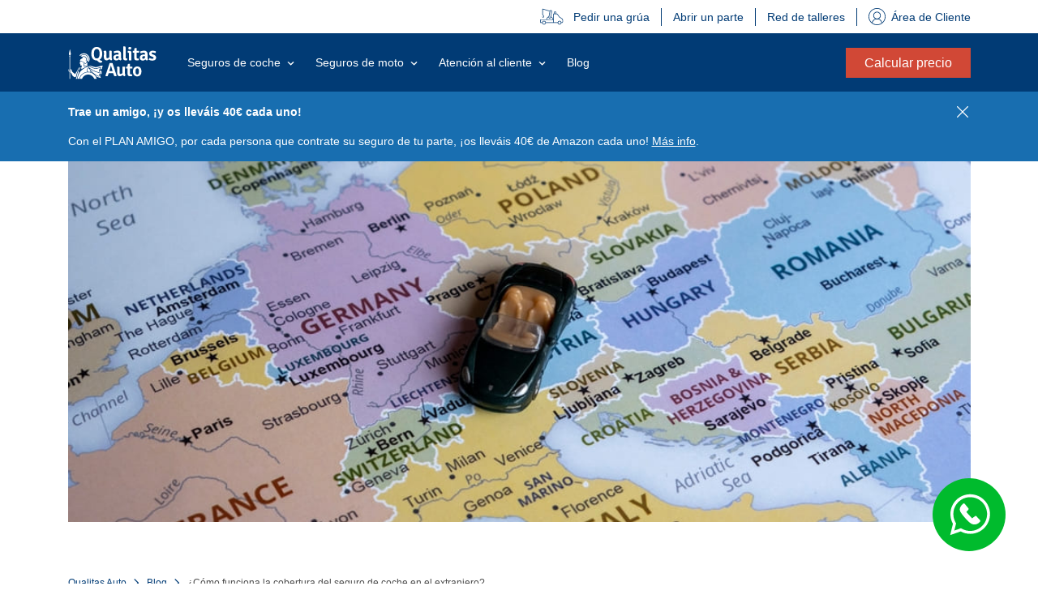

--- FILE ---
content_type: text/html; charset=UTF-8
request_url: https://www.qualitasauto.com/blog/cobertura-seguro-coche-extranjero/
body_size: 41258
content:
<!doctype html>
<html lang="es"> 
 <head><script type="text/javascript" src="/_Incapsula_Resource?SWJIYLWA=719d34d31c8e3a6e6fffd425f7e032f3&ns=2&cb=1022537382" async></script>
  <meta name="viewport" content="width=device-width, initial-scale=1">
  <link rel="preload" href="https://www.qualitasauto.com/wp-content/uploads/2023/08/cobertura-seguro-coche-extranjero-1.jpg" as="image" fetchpriority="high">
  <link rel="preconnect" href="https://fonts.gstatic.com" crossorigin>
  <link rel="dns-prefetch" href="https://fonts.gstatic.com">
  <link rel="preconnect" href="https://cdn.cookielaw.org" crossorigin>
  <link rel="dns-prefetch" href="https://cdn.cookielaw.org">
  <link rel="preconnect" href="https://analytics.qualitasauto.com">
  <link rel="dns-prefetch" href="https://analytics.qualitasauto.com">
  <link rel="preload" as="font" type="font/woff2" href="https://fonts.gstatic.com/s/roboto/v48/KFO7CnqEu92Fr1ME7kSn66aGLdTylUAMa3yUBHMdazQ.woff2" crossorigin><!-- Desktop preload (screens ≥ 768px) -->
  <link rel="preload" as="image" href="https://www.qualitasauto.com/wp-content/uploads/2023/10/landing_home_fw.png" media="(min-width: 768px)" fetchpriority="high"><!-- Mobile preload (screens < 768px) -->
  <link rel="preload" as="image" href="https://www.qualitasauto.com/wp-content/uploads/2025/04/landing_home_movil-.webp" media="(max-width: 767px)" fetchpriority="high"> 
  <meta charset="UTF-8">  
  <meta name="robots" content="INDEX,FOLLOW, MAX-IMAGE-PREVIEW:LARGE, MAX-SNIPPET:-1, MAX-VIDEO-PREVIEW:-1"> <!-- Pre Head global scripts --> <!-- Google Tag Manager --> 
  <script type="kleecks/javascript">(function(w,d,s,l,i){w[l]=w[l]||[];w[l].push({'gtm.start':
new Date().getTime(),event:'gtm.js'});var f=d.getElementsByTagName(s)[0],
j=d.createElement(s),dl=l!='dataLayer'?'&l='+l:'';j.async=true;j.src=
'https://analytics.qualitasauto.com/qualitasauto-ss?id='+i+dl;f.parentNode.insertBefore(j,f);
})(window,document,'script','dataLayer','qualitasauto-ss');</script> <!-- End Google Tag Manager --> <!-- This site is optimized with the Yoast SEO plugin v26.2 - https://yoast.com/wordpress/plugins/seo/ --> 
  <title>Tu cobertura del seguro de coche en el extranjero | Qualitas Auto</title> 
  <meta name="description" content="Saber cómo funciona la cobertura de tu seguro de coche en el extranjero con Qualitas Auto te permitirá viajar con mayor seguridad y tranquilidad"> 
  <link rel="canonical" href="https://www.qualitasauto.com/blog/cobertura-seguro-coche-extranjero/"> 
  <meta property="og:locale" content="es_ES"> 
  <meta property="og:type" content="article"> 
  <meta property="og:title" content="Tu cobertura del seguro de coche en el extranjero | Qualitas Auto"> 
  <meta property="og:description" content="Saber cómo funciona la cobertura de tu seguro de coche en el extranjero con Qualitas Auto te permitirá viajar con mayor seguridad y tranquilidad"> 
  <meta property="og:url" content="https://www.qualitasauto.com/blog/cobertura-seguro-coche-extranjero/"> 
  <meta property="og:site_name" content="Qualitas Auto"> 
  <meta property="article:publisher" content="https://www.facebook.com/qualitasauto/"> 
  <meta property="article:published_time" content="2023-08-15T12:30:30+00:00"> 
  <meta property="article:modified_time" content="2025-01-08T17:36:42+00:00"> 
  <meta property="og:image" content="https://www.qualitasauto.com/wp-content/uploads/2023/08/cobertura-seguro-coche-extranjero-1.jpg"> 
  <meta property="og:image:width" content="1000"> 
  <meta property="og:image:height" content="667"> 
  <meta property="og:image:type" content="image/jpeg"> 
  <meta name="author" content="Qualitas Auto Seguros"> 
  <meta name="twitter:card" content="summary_large_image"> 
  <meta name="twitter:creator" content="@QualitasAuto"> 
  <meta name="twitter:site" content="@QualitasAuto"> 
  <meta name="twitter:label1" content="Escrito por"> 
  <meta name="twitter:data1" content="Qualitas Auto Seguros"> 
  <meta name="twitter:label2" content="Tiempo de lectura"> 
  <meta name="twitter:data2" content="3 minutos"> 
  <script type="kleecks/javascript">/*
 Copyright and licenses see https://www.dynatrace.com/company/trust-center/customers/reports/ */
(function(){function ab(){var ta;(ta=void 0===bb.dialogArguments&&navigator.cookieEnabled)||(document.cookie="__dTCookie=1;SameSite=Lax",ta=document.cookie.includes("__dTCookie"),ta=(document.cookie="__dTCookie=1; expires=Thu, 01-Jan-1970 00:00:01 GMT",ta));return ta}function Fa(){if(ab()){var ta=bb.dT_,Ga=null==ta?void 0:ta.platformPrefix,fb;if(fb=!ta||Ga){var Xa;fb=(null===(Xa=document.currentScript)||void 0===Xa?void 0:Xa.getAttribute("data-dtconfig"))||"domain=qualitasauto.com|reportUrl=/rb_bf29228kbh|app=ad912f897ae6f7a8|cssm=n|owasp=1|featureHash=ANVfghqrux|rdnt=0|uxrgce=1|cuc=up87hfbr|mel=100000|dpvc=1|md=mdcc1=fcontent-length,mdcc2=dtipoagregador,mdcc3=dutm_source,mdcc4=a#ng-app ^rb div.page.ng-scope.aviso ^rb div.inner-wrap.ng-pristine.ng-valid.ng-scope ^rb main ^rb div ^rb div.ng-scope.ng-isolate-scope ^rb error-message ^rb div ^rb div ^rb p|lastModification=1765268708124|mdp=mdcc3|tp=500,50,0|srbbv=2|agentUri=/ruxitagentjs_ANVfghqrux_10327251022105625.js|auto=1|domain=qualitasauto.com|rid=RID_-678289703|rpid=1131579979";
fb=(Xa=null==ta?void 0:ta.minAgentVersion)&&"10327251022105625"<`${Xa}`?(console.log("[CookiePrefix/initConfig] Min agent version detected, and javascript agent is older - the javascript agent will not be initialized!"),!1):Ga&&!fb.includes(`cuc=${Ga}`)?(console.log(`[CookiePrefix/initConfig] value of platformPrefix [${Ga}] does not match the "cuc" value in the current config - initConfig will not initialize!`),!1):!0}fb&&(ta={cfg:"domain=qualitasauto.com|reportUrl=/rb_bf29228kbh|app=ad912f897ae6f7a8|cssm=n|owasp=1|featureHash=ANVfghqrux|rdnt=0|uxrgce=1|cuc=up87hfbr|mel=100000|dpvc=1|md=mdcc1=fcontent-length,mdcc2=dtipoagregador,mdcc3=dutm_source,mdcc4=a#ng-app ^rb div.page.ng-scope.aviso ^rb div.inner-wrap.ng-pristine.ng-valid.ng-scope ^rb main ^rb div ^rb div.ng-scope.ng-isolate-scope ^rb error-message ^rb div ^rb div ^rb p|lastModification=1765268708124|mdp=mdcc3|tp=500,50,0|srbbv=2|agentUri=/ruxitagentjs_ANVfghqrux_10327251022105625.js|auto=1|domain=qualitasauto.com|rid=RID_-678289703|rpid=1131579979",
iCE:ab,platformCookieOffset:null==ta?void 0:ta.platformCookieOffset},Ga&&(ta.platformPrefix=Ga),bb.dT_=ta)}}function Ya(ta){return"function"==typeof ta}function hb(){let ta=window.performance;return ta&&Ba&&Va&&!!ta.timeOrigin&&Ya(ta.now)&&Ya(ta.getEntriesByType)&&Ya(ta.getEntriesByName)&&Ya(ta.setResourceTimingBufferSize)&&Ya(ta.clearResourceTimings)}this.dT_&&dT_.prm&&dT_.prm();var bb="undefined"!=typeof globalThis?globalThis:"undefined"!=typeof window?window:void 0,Va="function"==typeof PerformanceResourceTiming||
"object"==typeof PerformanceResourceTiming,Ba="function"==typeof PerformanceNavigationTiming||"object"==typeof PerformanceNavigationTiming;if((!("documentMode"in document)||Number.isNaN(document.documentMode))&&hb()){let ta=bb.dT_;!ta||!ta.cfg&&ta.platformPrefix?Fa():ta.gCP||(bb.console.log("Duplicate agent injection detected, turning off redundant initConfig."),ta.di=1)}})();
(function(){function ab(){let f=0;try{f=Math.round(Qa.performance.timeOrigin)}catch(p){}if(0>=f||Number.isNaN(f)||!Number.isFinite(f))de.push({severity:"Warning",type:"ptoi",text:`performance.timeOrigin is invalid, with a value of [${f}]. Falling back to performance.timing.navigationStart`}),f=Ne;return zd=f,Ue=Fa,zd}function Fa(){return zd}function Ya(){return Ue()}function hb(){let f=0;try{f=Math.round(Qa.performance.now())}catch(p){}return 0>=f||Number.isNaN(f)||!Number.isFinite(f)?Date.now()-
Ue():f}function bb(f,p){if(!p)return"";var y=f+"=";f=p.indexOf(y);if(0>f)return"";for(;0<=f;){if(0===f||" "===p.charAt(f-1)||";"===p.charAt(f-1))return y=f+y.length,f=p.indexOf(";",f),0<=f?p.substring(y,f):p.substring(y);f=p.indexOf(y,f+y.length)}return""}function Va(f){return bb(f,document.cookie)}function Ba(){}function ta(f,p=[]){var y;if(!f||"object"!=typeof f&&"function"!=typeof f)return!1;let L="number"!=typeof p?p:[],U=null,wa=[];switch("number"==typeof p?p:5){case 0:U="Array";break;case 1:U=
"Boolean";break;case 2:U="Number";break;case 3:U="String";break;case 4:U="Function";break;case 5:U="Object";break;case 6:U="Date";wa.push("getTime");break;case 7:U="Error";wa.push("name","message");break;case 8:U="Element";break;case 9:U="HTMLElement";break;case 10:U="HTMLImageElement";wa.push("complete");break;case 11:U="PerformanceEntry";break;case 13:U="PerformanceResourceTiming";break;case 14:U="PerformanceNavigationTiming";break;case 15:U="CSSRule";wa.push("cssText","parentStyleSheet");break;
case 16:U="CSSStyleSheet";wa.push("cssRules","insertRule");break;case 17:U="Request";wa.push("url");break;case 18:U="Response";wa.push("ok","status","statusText");break;case 19:U="Set";wa.push("add","entries","forEach");break;case 20:U="Map";wa.push("set","entries","forEach");break;case 21:U="Worker";wa.push("addEventListener","postMessage","terminate");break;case 22:U="XMLHttpRequest";wa.push("open","send","setRequestHeader");break;case 23:U="SVGScriptElement";wa.push("ownerSVGElement","type");break;
case 24:U="HTMLMetaElement";wa.push("httpEquiv","content","name");break;case 25:U="HTMLHeadElement";break;case 26:U="ArrayBuffer";break;case 27:U="ShadowRoot",wa.push("host","mode")}let {Pe:db,af:Lb}={Pe:U,af:wa};if(!db)return!1;p=Lb.length?Lb:L;if(!L.length)try{if(Qa[db]&&f instanceof Qa[db]||Object.prototype.toString.call(f)==="[object "+db+"]")return!0;if(f&&f.nodeType&&1===f.nodeType){let Ub=null===(y=f.ownerDocument.defaultView)||void 0===y?void 0:y[db];if("function"==typeof Ub&&f instanceof
Ub)return!0}}catch(Ub){}for(let Ub of p)if("string"!=typeof Ub&&"number"!=typeof Ub&&"symbol"!=typeof Ub||!(Ub in f))return!1;return!!p.length}function Ga(f,p,y,L){"undefined"==typeof L&&(L=Xa(p,!0));"boolean"==typeof L&&(L=Xa(p,L));f===Qa?we&&we(p,y,L):ee&&ta(f,21)?Ge.call(f,p,y,L):f.addEventListener&&(f===Qa.document||f===Qa.document.documentElement?gh.call(f,p,y,L):we.call(f,p,y,L));L=!1;for(let U=Ad.length;0<=--U;){let wa=Ad[U];if(wa.object===f&&wa.event===p&&wa.Y===y){L=!0;break}}L||Ad.push({object:f,
event:p,Y:y})}function fb(f,p,y,L){for(let U=Ad.length;0<=--U;){let wa=Ad[U];if(wa.object===f&&wa.event===p&&wa.Y===y){Ad.splice(U,1);break}}"undefined"==typeof L&&(L=Xa(p,!0));"boolean"==typeof L&&(L=Xa(p,L));f===Qa?Bf&&Bf(p,y,L):f.removeEventListener&&(f===Qa.document||f===Qa.document.documentElement?Qg.call(f,p,y,L):Bf.call(f,p,y,L))}function Xa(f,p){let y=!1;try{if(we&&Vh.includes(f)){let L=Object.defineProperty({},"passive",{get(){y=!0}});we("test",Ba,L)}}catch(L){}return y?{passive:!0,capture:p}:
p}function Ca(){let f=Ad;for(let p=f.length;0<=--p;){let y=f[p];fb(y.object,y.event,y.Y)}Ad=[]}function ja(f){return"function"==typeof f}function ya(f){if(f&&void 0!==f[qg])return f[qg];let p=ja(f)&&/{\s+\[native code]/.test(Function.prototype.toString.call(f));return f&&(f[qg]=p),p}function ua(f,p,...y){return void 0!==Function.prototype.bind&&ya(Function.prototype.bind)?Function.prototype.bind.call(f,p,...y):function(...L){return f.apply(p,(y||[]).concat(Array.prototype.slice.call(arguments)||[]))}}
function R(){if(Of){let f=new Of;if(Kd)for(let p of Rg)void 0!==Kd[p]&&(f[p]=ua(Kd[p],f));return f}return new Qa.XMLHttpRequest}function aa(){return zc()}function xa(f,p,...y){function L(){delete Rd[U];f.apply(this,arguments)}let U,wa=He;return"apply"in wa?(y.unshift(L,p),U=wa.apply(Qa,y)):U=wa(L,p),Rd[U]=!0,U}function N(f){delete Rd[f];let p=ke;"apply"in p?p.call(Qa,f):p(f)}function Y(f){xe.push(f)}function ka(f){let p=xe.length;for(;p--;)if(xe[p]===f){xe.splice(p,1);break}}function Sa(){return xe}
function O(f,p){return Gd(f,p)}function ea(f){Sd(f)}function fa(f,p){if(!Pf||!Qf)return"";f=new Pf([f],{type:p});return Qf(f)}function S(f,p){return mf?new mf(f,p):void 0}function C(f){"function"==typeof f&&rg.push(f)}function V(){return rg}function la(){return Ne}function M(f){function p(...y){if("number"!=typeof y[0]||!Rd[y[0]])try{return f.apply(this,y)}catch(L){return f(y[0])}}return p[Wh]=f,p}function oa(){return de}function sa(){Ue=ab;zc=()=>Math.round(Ue()+hb());(Number.isNaN(zc())||0>=zc()||
!Number.isFinite(zc()))&&(zc=()=>Date.now())}function Ta(){Ie&&(Qa.clearTimeout=ke,Qa.clearInterval=Sd,Ie=!1)}function nb(f){f=encodeURIComponent(f);let p=[];if(f)for(let y=0;y<f.length;y++){let L=f.charAt(y);p.push(Cf[L]||L)}return p.join("")}function cb(f){return f.includes("^")&&(f=f.split("^^").join("^"),f=f.split("^dq").join('"'),f=f.split("^rb").join(">"),f=f.split("^lb").join("<"),f=f.split("^p").join("|"),f=f.split("^e").join("="),f=f.split("^s").join(";"),f=f.split("^c").join(","),f=f.split("^bs").join("\\")),
f}function tb(){return le}function Eb(f){le=f}function Qb(f){let p=Oa("rid"),y=Oa("rpid");p&&(f.rid=p);y&&(f.rpid=y)}function Vb(f){if(f=f.xb){f=cb(f);try{le=new RegExp(f,"i")}catch(p){}}else le=void 0}function Zb(f){return"n"===f||"s"===f||"l"===f?`;SameSite=${Sg[f]}`:""}function ia(f,p,y){let L=1,U=0;do document.cookie=f+'=""'+(p?";domain="+p:"")+";path="+y.substring(0,L)+"; expires=Thu, 01 Jan 1970 00:00:01 GMT;",L=y.indexOf("/",L),U++;while(-1!==L&&5>U)}function za(f,p=document.cookie){return bb(f,
p)}function Ob(f){var p;return function(){if(p)return p;var y,L,U,wa,db=-1!==Rf?Rf:(null===(L=null===(y=Qa.dT_)||void 0===y?void 0:y.scv)||void 0===L?void 0:L.call(y,"postfix"))||(null===(wa=null===(U=Qa.dT_)||void 0===U?void 0:U.gCP)||void 0===wa?void 0:wa.call(U));y=(y=(Rf=db,db))?"".concat(f).concat(y):f;return p=y,y}}function Ac(){let f=(document.domain||location.hostname||"").split(".");return 1>=f.length?[]:f}function qb(f,p){p=`dTValidationCookieValue;path=/;domain=${f}${Zb(p)}`;return document.cookie=
`${nf()}=${p}`,za(nf())?(ia(nf(),f,"/"),!0):!1}function kc(){var f=Tg.dT_.scv("agentUri");if(!f)return"ruxitagentjs";f=f.substring(f.lastIndexOf("/")+1);return f.includes("_")?f.substring(0,f.indexOf("_")):f}function Bb(){return Qa.dT_}function Fb(f){ca("eao")?ye=f:Qa.console.log(`${Sf} App override configuration is not enabled! The provided app config callback method will not be invoked!`)}function fc(f){let p=navigator.userAgent;if(!p)return null;let y=p.indexOf("DTHybrid/1.0");return-1===y?null:
(f=p.substring(y).match(new RegExp(`(^|\\s)${f}=([^\\s]+)`)))?f[2]:null}function Q(){return navigator.userAgent.includes("Googlebot")||navigator.userAgent.includes("AdsBot-Google")}function X(f){let p=f,y=Math.pow(2,32);return function(){return p=(1664525*p+1013904223)%y,p/y}}function Ka(f,p){return Number.isNaN(f)||Number.isNaN(p)?Math.floor(33*td()):Math.floor(td()*(p-f+1))+f}function ba(f){if(Number.isNaN(f)||0>f)return"";var p=Qa.crypto;if(p&&!Q())p=p.getRandomValues(new Uint8Array(f));else{p=
[];for(var y=0;y<f;y++)p.push(Ka(0,32))}f=Array(f);for(y=0;y<p.length;y++){let L=Math.abs(p[y]%32);f.push(String.fromCharCode(L+(9>=L?48:55)))}return f.join("")}function $a(f=!0){Ve=f}function lb(){return Td}function Na(){let f=Qa.dT_;try{let U=Qa.parent;for(;U&&U!==Qa;){let wa=U.dT_;var p;if(p=!!(wa&&"ea"in wa)&&"10327251022105625"===wa.version){var y=f,L=wa;let db=!y.bcv("ac")||y.scv("app")===L.scv("app"),Lb=y.scv("postfix"),Ub=L.scv("postfix");p=db&&Lb===Ub}if(p)return wa.tdto();U=U!==U.parent?
U.parent:void 0}}catch(U){}return f}function dc(f,p="",y){var L=f.indexOf("h"),U=f.indexOf("v"),wa=f.indexOf("e");let db=f.substring(f.indexOf("$")+1,L);L=-1!==U?f.substring(L+1,U):f.substring(L+1);!p&&-1!==U&&(-1!==wa?p=f.substring(U+1,wa):p=f.substring(U+1));f=null;y||(U=Number.parseInt(db.split("_")[0]),wa=zc()%We,y=(wa<U&&(wa+=We),U+9E5>wa));return y&&(f={frameId:db,actionId:"-"===L?"-":Number.parseInt(L),visitId:""}),{visitId:p,Cd:f}}function Hb(f,p,y){var L=Ja("pcl");L=f.length-L;0<L&&f.splice(0,
L);L=Bd(za(Ed(),y));let U=[],wa=L?`${L}$`:"";for(db of f)"-"!==db.actionId&&U.push(`${wa}${db.frameId}h${db.actionId}`);f=U.join("p");var db=(f||(Ve&&(Bc(!0,"a",y),$a(!1)),f+=`${L}$${Td}h-`),f+=`v${p||ha(y)}`,f+="e0",f);vc(of(),db,void 0,ca("ssc"))}function Xb(f,p=document.cookie){var y=za(of(),p);p=[];if(y&&"-"!==y){var L=y.split("p");y="";for(let U of L)L=dc(U,y,f),y=L.visitId,L.Cd&&p.push(L.Cd);for(let U of p)U.visitId=y}return p}function wc(f,p){let y=document.cookie;p=Xb(p,y);let L=!1;for(let U of p)U.frameId===
Td&&(U.actionId=f,L=!0);L||p.push({frameId:Td,actionId:f,visitId:""});Hb(p,void 0,y)}function mc(){return Hd}function ib(f,p){try{Qa.localStorage.setItem(f,p)}catch(y){}}function w(f){try{Qa.localStorage.removeItem(f)}catch(p){}}function x(f){try{return Qa.localStorage.getItem(f)}catch(p){}return null}function r(f,p=document.cookie||""){return p.split(f+"=").length-1}function E(f,p){var y=r(f,p);if(1<y){p=Oa("domain")||Qa.location.hostname;let L=Qa.location.hostname,U=Qa.location.pathname,wa=0,db=
0;ud.add(f);do{let Lb=L.substring(wa);if(Lb!==p||"/"!==U){ia(f,Lb===p?"":Lb,U);let Ub=r(f);Ub<y&&(ud.add(Lb),y=Ub)}wa=L.indexOf(".",wa)+1;db++}while(0!==wa&&10>db&&1<y);Oa("domain")&&1<y&&ia(f,"",U)}}function T(){var f=document.cookie;E(of(),f);E(Ed(),f);E(od(),f);f=ud.size;0<f&&f!==Xe&&(Xe=f,de.push({severity:"Error",type:"dcn",text:`Duplicate cookie name${1!==f?"s":""} detected: ${Array.from(ud).join(",")}`}))}function P(){ud=new Set;T();Y(function(f,p,y,L){0===ud.size||p||(f.av(L,"dCN",Array.from(ud).join(",")),
ud.clear(),Xe=0)})}function ha(f){return na(f)||Bc(!0,"c",f)}function na(f){if(J(f)<=zc())return Bc(!0,"t",f);let p=yc(f);if(p){let y=hh.exec(p);f=y&&3===y.length&&32===y[1].length&&!Number.isNaN(Number.parseInt(y[2]))?(Sb(Cd(),p),p):Bc(!0,"i",f)}else f=Bc(!0,"c",f);return f}function Da(f,p){var y=zc();p=Gc(p).kc;f&&(p=y);$c(y+Ye+"|"+p);ad()}function pb(f){let p="t"+(zc()-J(f));Bc(!0,p,f)}function yc(f){var p,y;return null!==(y=null===(p=Xb(!0,f)[0])||void 0===p?void 0:p.visitId)&&void 0!==y?y:qc(Cd())}
function Hc(){let f=ba(Ld);try{f=f.replace(/\d/g,function(p){p=.1*Number.parseInt(p);return String.fromCharCode(Math.floor(25*p+65))})}catch(p){throw ta(p,7),p;}return f+="-0",f}function Cc(f,p){let y=Xb(!1,p);Hb(y,f,p);Sb(Cd(),f);Da(!0)}function dd(f,p,y){return Bc(f,p,y)}function Bc(f,p,y){f&&(Oe=!0);f=yc(y);y=Hc();Cc(y);if(yc(document.cookie))for(let L of Md)L(y,Oe,p,f);return y}function Ec(f){Md.push(f)}function Lc(f){f=Md.indexOf(f);-1!==f&&Md.splice(f)}function ad(f){pf&&N(pf);pf=xa(Xc,J(f)-
zc())}function Xc(){let f=document.cookie;return J(f)<=zc()?(sb(pb,[f]),!0):(I(ad),!1)}function $c(f){let p=ua(vc,null,od(),f,void 0,ca("ssc"));p();let y=za(od());""!==y&&f!==y&&(T(),p(),f===za(od())||sg||(de.push({severity:"Error",type:"dcn",text:"Could not sanitize cookies"}),sg=!0));Sb(od(),f)}function id(f,p){p=za(f,p);return p||(p=qc(f)||""),p}function jd(){var f=na()||"";Sb(Cd(),f);f=id(od());$c(f);w(Cd());w(od())}function Gc(f){let p={Zc:0,kc:0};if(f=id(od(),f))try{let y=f.split("|");2===y.length&&
(p.Zc=Number.parseInt(y[0]),p.kc=Number.parseInt(y[1]))}catch(y){}return p}function J(f){f=Gc(f);return Math.min(f.Zc,f.kc+Df)}function W(f){Ye=f}function D(){let f=Oe;return Oe=!1,f}function ra(){Xc()||Da(!1)}function Ia(){if(ca("nsfnv")){var f=za(Ed());if(!f.includes(`${Ze}-`)){let p=Ea(f).serverId;f=f.replace(`${Ze}${p}`,`${Ze}${`${-1*Ka(2,me)}`.replace("-","-2D")}`);pd(f)}}}function Pa(){I(function(){if(!ed()){let f=-1*Ka(2,me),p=ba(Ld);pd(`v_4${Ze}${`${f}`.replace("-","-2D")}_sn_${p}`)}},!0);
Ec(Ia)}function Ea(f){var p;let y={},L={sessionId:"",serverId:"",overloadState:0,appState:y};var U=f.split($e);if(2<U.length&&0===U.length%2){f=+U[1];if(Number.isNaN(f)||3>f)return L;f={};for(var wa=2;wa<U.length;wa++){let db=U[wa];db.startsWith(Tf)?y[db.substring(6).toLowerCase()]=+U[wa+1]:f[db]=U[wa+1];wa++}f.sn?(U=f.sn,L.sessionId=U.length===Ld||12>=U.length?U:""):L.sessionId="hybrid";if(f.srv){a:{U=f.srv.replace("-2D","-");if(!Number.isNaN(+U)&&(wa=Number.parseInt(U),wa>=-me&&wa<=me))break a;
U=""}L.serverId=U}U=+f.ol;1===U&&ob(pc());0<=U&&2>=U&&(L.overloadState=U);f=+f.prv;Number.isNaN(f)||(L.privacyState=1>f||4<f?1:f);f=null===(p=Oa("app"))||void 0===p?void 0:p.toLowerCase();p=y[f];!Number.isNaN(p)&&0===p&&ob(pc())}return L}function ob(f){let p=Bb();f||(p.disabled=!0,p.overloadPrevention=!0)}function Ua(){if(yb()||Qa.dynatraceMobile){let f=Va("dtAdkSettings")||fc("dtAdkSettings")||"";return Ea(f).privacyState||null}return null}function yb(){var f,p;let y=Qa.MobileAgent;if(y)return y;
let L=null===(p=null===(f=Qa.webkit)||void 0===f?void 0:f.messageHandlers)||void 0===p?void 0:p.MobileAgent;if(L)return{incrementActionCount:()=>L.postMessage({api:"incrementActionCount"})}}function sb(f,p){return!Wb()||Bb().overloadPrevention&&!pc()?null:f.apply(this,p)}function Wb(){let f=Ua();return 2===f||1===f?!1:!ca("coo")||ca("cooO")||pc()}function Yb(f,p){try{Qa.sessionStorage.setItem(f,p)}catch(y){}}function Sb(f,p){sb(Yb,[f,p])}function qc(f){try{return Qa.sessionStorage.getItem(f)}catch(p){}return null}
function Ic(f){try{Qa.sessionStorage.removeItem(f)}catch(p){}}function tc(f){document.cookie=f+'="";path=/'+(Oa("domain")?";domain="+Oa("domain"):"")+"; expires=Thu, 01 Jan 1970 00:00:01 GMT;"}function Dc(f,p,y,L){p||0===p?(p=(p+"").replace(/[\n\r;]/g,"_"),f=f+"="+p+";path=/"+(Oa("domain")?";domain="+Oa("domain"):""),y&&(f+=";expires="+y.toUTCString()),f+=Zb(Oa("cssm")),L&&"https:"===location.protocol&&(f+=";Secure"),document.cookie=f):tc(f)}function vc(f,p,y,L){sb(Dc,[f,p,y,L])}function Dd(f){return!!f.includes("v_4")}
function md(f){f=za(Ed(),f);f||(f=(f=qc(Ed()))&&Dd(f)?(pd(f),f):"");return Dd(f)?f:""}function pd(f){vc(Ed(),f,void 0,ca("ssc"))}function vd(f){return(f=f||md())?Ea(f):{sessionId:"",serverId:"",overloadState:0,appState:{}}}function Bd(f){return vd(f).serverId}function ed(f){return vd(f).sessionId}function pc(){return navigator.userAgent.includes(Nd)}function ze(f){let p={};f=f.split("|");for(let y of f)f=y.split("="),2===f.length&&(p[f[0]]=decodeURIComponent(f[1].replace(/\+/g," ")));return p}function A(){let f=
kc();return(f.indexOf("dbg")===f.length-3?f.substring(0,f.length-3):f)+"_"+Oa("app")+"_Store"}function B(f,p={},y){f=f.split("|");for(var L of f){f=L;let U=L.indexOf("="),wa;-1===U?(wa=f,p[wa]="1"):(f=L.substring(0,U),wa=f,p[wa]=L.substring(U+1,L.length))}!y&&(y=p.spc)&&(L=document.createElement("textarea"),L.innerHTML=y,p.spc=L.value);return p}function F(f){var p;return null!==(p=ic[f])&&void 0!==p?p:Ud[f]}function ca(f){f=F(f);return"false"===f||"0"===f?!1:!!f}function Ja(f){var p=F(f);p=Number.parseInt(p);
return Number.isNaN(p)&&(p=Ud[f]),p}function Oa(f){if("app"===f){a:{try{if(ye){var p=ye();if(p&&"string"==typeof p&&qf.test(p)){var y=p;break a}Qa.console.log(`${Sf} Registered app config callback method did not return a string in the correct app id format ${qf} The default app ID will be used instead! Got value: ${p}`)}}catch(L){Qa.console.log(`${Sf} Failed to execute the registered app config callback method! The default app ID will be used instead!`,L)}y=void 0}if(y)return y}return(F(f)||"")+""}
function jb(f,p){ic[f]=p+""}function xb(f){return ic=f,ic}function Cb(f){let p=ic[f];p&&(ic[f]=p.includes("#"+f.toUpperCase())?"":p)}function Ib(f){var p=f.agentUri;null!=p&&p.includes("_")&&(p=/([A-Za-z]*)\d{0,4}_(\w*)_\d+/g.exec(p))&&p.length&&2<p.length&&(f.featureHash=p[2])}function $b(f){var p=Bb().platformCookieOffset;if("number"==typeof p){a:{var y=Oa("cssm");var L=Ac();if(L.length)for(p=L.slice(p);p.length;){if(qb(p.join("."),y)){y=p.join(".");break a}p.shift()}y=""}y&&(f.domain=y)}else if(y=
f.domain||"",p=(p=location.hostname)&&y?p===y||p.includes("."+y,p.length-("."+y).length):!0,!y||!p){f.domainOverride||(f.domainOriginal=f.domain||"",f.domainOverride=`${location.hostname},${y}`,delete f.domain);a:{L=Oa("cssm");let wa=Ac().reverse();if(wa.length){var U=wa[0];for(let db=1;db<=wa.length;db++){if(qb(U,L)){L=U;break a}let Lb=wa[db];Lb&&(U=`${Lb}.${U}`)}}L=""}L&&(f.domain=L);p||de.push({type:"dpi",severity:"Warning",text:`Configured domain "${y}" is invalid for current location "${location.hostname}". Agent will use "${f.domain}" instead.`})}}
function m(f,p){$b(f);let y=ic.pVO;(y&&(f.pVO=y),p)||(f.bp=(f.bp||Ud.bp)+"")}function t(f,p){if(null==f||!f.attributes)return p;let y=p;var L=f.attributes.getNamedItem("data-dtconfig");if(!L)return y;f=f.src;L=L.value;let U={};ic.legacy="1";var wa=/([A-Za-z]*)_(\w*)_(\d+)/g;let db=null;wa=(f&&(db=wa.exec(f),null!=db&&db.length&&(U.agentUri=f,U.featureHash=db[2],U.agentLocation=f.substring(0,f.indexOf(db[1])-1),U.buildNumber=db[3])),L&&B(L,U,!0),$b(U),U);if(!p)y=wa;else if(!wa.syntheticConfig)return wa;
return y}function u(){return ic}function G(f){return Ud[f]===F(f)}function I(f,p=!1){Wb()?f():p?tg.push(f):ug.push(f)}function ma(){if(!ca("coo")||Wb())return!1;for(let f of ug)xa(f,0);ug=[];jb("cooO",!0);for(let f of tg)f();return tg.length=0,!0}function pa(){if(!ca("coo")||!Wb())return!1;jb("cooO",!1);tc(Ed());tc(of());tc(vg());tc("dtAdk");tc(Yc());tc(od());try{Ic(Cd()),Ic(od()),w(Cd()),w(od()),Ic(Yc()),Ic(Ed()),w(A()),w("dtAdk")}catch(f){}return!0}function Ma(){var f=za(Yc());if(!f||45!==(null==
f?void 0:f.length))if(f=x(Yc())||qc(Yc()),45!==(null==f?void 0:f.length)){ih=!0;let p=zc()+"";f=(p+=ba(45-p.length),p)}return Wa(f),f}function Wa(f){let p;if(ca("dpvc")||ca("pVO"))Sb(Yc(),f);else{p=new Date;var y=p.getMonth()+Math.min(24,Math.max(1,Ja("rvcl")));p.setMonth(y);y=Yc();sb(ib,[y,f])}vc(Yc(),f,p,ca("ssc"))}function gb(){return ih}function rb(f){let p=za(Yc());tc(Yc());Ic(Yc());w(Yc());jb("pVO",!0);Wa(p);f&&sb(ib,["dt-pVO","1"]);jd()}function zb(){w("dt-pVO");ca("pVO")&&(jb("pVO",!1),Ma());
Ic(Yc());jd()}function hc(f,p,y,L,U,wa){let db=document.createElement("script");db.setAttribute("src",f);p&&db.setAttribute("defer","defer");y&&(db.onload=y);L&&(db.onerror=L);U&&db.setAttribute("id",U);if(f=wa){var Lb;f=null!=(null===(Lb=document.currentScript)||void 0===Lb?void 0:Lb.attributes.getNamedItem("integrity"))}f&&db.setAttribute("integrity",wa);db.setAttribute("crossorigin","anonymous");wa=document.getElementsByTagName("script")[0];wa.parentElement.insertBefore(db,wa)}function nc(f){return Uf+
"/"+Pe+"_"+f+"_"+(Ja("buildNumber")||Bb().version)+".js"}function Mc(){}function Oc(f,p){return function(){f.apply(p,arguments)}}function Mb(f){if(!(this instanceof Mb))throw new TypeError("Promises must be constructed via new");if("function"!=typeof f)throw new TypeError("not a function");this.oa=0;this.Ob=!1;this.qa=void 0;this.Da=[];jh(f,this)}function kd(f,p){for(;3===f.oa;)f=f.qa;0===f.oa?f.Da.push(p):(f.Ob=!0,Mb.qb(function(){var y=1===f.oa?p.Gb:p.Hb;if(null===y)(1===f.oa?Vd:Ae)(p.promise,f.qa);
else{try{var L=y(f.qa)}catch(U){Ae(p.promise,U);return}Vd(p.promise,L)}}))}function Vd(f,p){try{if(p===f)throw new TypeError("A promise cannot be resolved with itself.");if(p&&("object"==typeof p||"function"==typeof p)){var y=p.then;if(p instanceof Mb){f.oa=3;f.qa=p;wg(f);return}if("function"==typeof y){jh(Oc(y,p),f);return}}f.oa=1;f.qa=p;wg(f)}catch(L){Ae(f,L)}}function Ae(f,p){f.oa=2;f.qa=p;wg(f)}function wg(f){2===f.oa&&0===f.Da.length&&Mb.qb(function(){f.Ob||Mb.Ub(f.qa)});for(var p=0,y=f.Da.length;p<
y;p++)kd(f,f.Da[p]);f.Da=null}function Xh(f,p,y){this.Gb="function"==typeof f?f:null;this.Hb="function"==typeof p?p:null;this.promise=y}function jh(f,p){var y=!1;try{f(function(L){y||(y=!0,Vd(p,L))},function(L){y||(y=!0,Ae(p,L))})}catch(L){y||(y=!0,Ae(p,L))}}function xg(){return yg.qb=function(f){if("string"==typeof f)throw Error("Promise polyfill called _immediateFn with string");f()},yg.Ub=()=>{},yg}function Ef(){var f;(f=void 0===Qa.dialogArguments&&navigator.cookieEnabled)||(document.cookie="__dTCookie=1;SameSite=Lax",
f=document.cookie.includes("__dTCookie"),f=(document.cookie="__dTCookie=1; expires=Thu, 01-Jan-1970 00:00:01 GMT",f));return f}function zg(){var f,p;try{null===(p=null===(f=yb())||void 0===f?void 0:f.incrementActionCount)||void 0===p||p.call(f)}catch(y){}}function Vf(){let f=Qa.dT_;Qa.dT_={di:0,version:"10327251022105625",cfg:f?f.cfg:"",iCE:f?Ef:function(){return navigator.cookieEnabled},ica:1,disabled:!1,disabledReason:"",overloadPrevention:!1,gAST:la,ww:S,stu:fa,nw:aa,st:xa,si:O,aBPSL:Y,rBPSL:ka,
gBPSL:Sa,aBPSCC:C,gBPSCC:V,buildType:"dynatrace",gSSV:qc,sSSV:Sb,rSSV:Ic,rvl:w,iVSC:Dd,p3SC:Ea,dC:tc,sC:vc,esc:nb,gSId:Bd,gDtc:ed,gSC:md,sSC:pd,gC:Va,cRN:Ka,cRS:ba,cfgO:u,pCfg:ze,pCSAA:B,cFHFAU:Ib,sCD:m,bcv:ca,ncv:Ja,scv:Oa,stcv:jb,rplC:xb,cLSCK:A,gFId:lb,gBAU:nc,iS:hc,eWE:I,oEIEWA:sb,eA:ma,dA:pa,iNV:gb,gVID:Ma,dPV:rb,ePV:zb,sVIdUP:$a,sVTT:W,sVID:Cc,rVID:na,gVI:ha,gNVIdN:dd,gARnVF:D,cAUV:ra,uVT:Da,aNVL:Ec,rNVL:Lc,gPC:Xb,cPC:wc,sPC:Hb,clB:Ta,ct:N,aRI:Qb,iXB:Vb,gXBR:tb,sXBR:Eb,de:cb,iEC:zg,rnw:hb,gto:Ya,
ael:Ga,rel:fb,sup:Xa,cuel:Ca,iAEPOO:Wb,iSM:pc,gxwp:R,iIO:ta,prm:xg,cI:ea,gidi:oa,iDCV:G,gCF:za,gPSMB:Ua,lvl:x,gCP:null!=f&&f.platformPrefix?function(){return f.platformPrefix||""}:void 0,platformCookieOffset:null==f?void 0:f.platformCookieOffset,tdto:Na,gFLAI:mc,rACC:Fb,gAN:kc,gAFUA:fc}}function Yh(){xg();var f;Of=Qa.XMLHttpRequest;var p=null===(f=Qa.XMLHttpRequest)||void 0===f?void 0:f.prototype;if(p){Kd={};for(let L of Rg)void 0!==p[L]&&(Kd[L]=p[L])}we=Qa.addEventListener;Bf=Qa.removeEventListener;
gh=Qa.document.addEventListener;Qg=Qa.document.removeEventListener;He=Qa.setTimeout;Gd=Qa.setInterval;Ie||(ke=Qa.clearTimeout,Sd=Qa.clearInterval);f=Ef?Ef():navigator.cookieEnabled;var y;p=za("dtAdkSettings")||(null===(y=ne)||void 0===y?void 0:y.getItem("dtAdkSettings"))||fc("dtAdkSettings")||"";y=1===(Ea(p).overloadState||null);if(f){if(y)return!1}else return!1;return!0}function af(...f){Qa.console.log.apply(Qa.console,f)}this.dT_&&dT_.prm&&dT_.prm();var Tg="undefined"!=typeof window?window:self,
Qa="undefined"!=typeof globalThis?globalThis:"undefined"!=typeof window?window:void 0,ke,Sd,He,Gd,zd,Ue,Wh=Symbol.for("dt_2");Symbol.for("dt_3");var we,Bf,gh,Qg,ee=Qa.Worker,Ge=ee&&ee.prototype.addEventListener,Ad=[],Vh=["touchstart","touchend","scroll"],qg=Symbol.for("dt2-isNativeFunction"),Of,Rg="abort getAllResponseHeaders getResponseHeader open overrideMimeType send setRequestHeader".split(" "),Kd,mf=Qa.Worker,Pf=Qa.Blob,Qf=Qa.URL&&Qa.URL.createObjectURL,Ie=!1,xe,rg=[],de=[],Ne,ne,Rd={},zc,Cf=
{"!":"%21","~":"%7E","*":"%2A","(":"%28",")":"%29","'":"%27",hg:"%24",";":"%3B",",":"%2C"},le,Sg={l:"Lax",s:"Strict",n:"None"},Rf=-1,of=Ob("dtPC"),Ed=Ob("dtCookie"),od=Ob("rxvt"),Yc=Ob("rxVisitor"),nf=Ob("dTValidationCookie"),vg=Ob("dtSa"),Ud,Sf="[Dynatrace RUM JavaScript]",qf=/^[\da-f]{12,16}$/,ye,td,Be,Ve=!1,Td,We=6E8,Hd,Ld=32,Cd=Ob("rxvisitid"),ud,Xe=0,hh=/([A-Z]+)-(\d+)/,Md=[],Ye,Df,Oe=!1,pf,sg=!1,$e="_",me=32768,Ze=`${$e}srv${$e}`,Tf="app-3A",Nd="RuxitSynthetic",Zh=/c(\w+)=([^ ]+(?: (?!c?\w+=)[^ ()c]+)*)/g,
ic={},ug=[],tg=[],ih=!1,Wf,Uf,Pe,$h=setTimeout;Mb.prototype.catch=function(f){return this.then(null,f)};Mb.prototype.then=function(f,p){var y=new this.constructor(Mc);return kd(this,new Xh(f,p,y)),y};Mb.prototype.finally=function(f){var p=this.constructor;return this.then(function(y){return p.resolve(f()).then(function(){return y})},function(y){return p.resolve(f()).then(function(){return p.reject(y)})})};Mb.all=function(f){return new Mb(function(p,y){function L(Lb,Ub){try{if(Ub&&("object"==typeof Ub||
"function"==typeof Ub)){var ld=Ub.then;if("function"==typeof ld){ld.call(Ub,function(Od){L(Lb,Od)},y);return}}U[Lb]=Ub;0===--wa&&p(U)}catch(Od){y(Od)}}if(!f||"undefined"==typeof f.length)return y(new TypeError("Promise.all accepts an array"));var U=Array.prototype.slice.call(f);if(0===U.length)return p([]);for(var wa=U.length,db=0;db<U.length;db++)L(db,U[db])})};Mb.allSettled=function(f){return new this(function(p,y){function L(db,Lb){if(Lb&&("object"==typeof Lb||"function"==typeof Lb)){var Ub=Lb.then;
if("function"==typeof Ub){Ub.call(Lb,function(ld){L(db,ld)},function(ld){U[db]={status:"rejected",reason:ld};0===--wa&&p(U)});return}}U[db]={status:"fulfilled",value:Lb};0===--wa&&p(U)}if(!f||"undefined"==typeof f.length)return y(new TypeError(typeof f+" "+f+" is not iterable(cannot read property Symbol(Symbol.iterator))"));var U=Array.prototype.slice.call(f);if(0===U.length)return p([]);var wa=U.length;for(y=0;y<U.length;y++)L(y,U[y])})};Mb.resolve=function(f){return f&&"object"==typeof f&&f.constructor===
Mb?f:new Mb(function(p){p(f)})};Mb.reject=function(f){return new Mb(function(p,y){y(f)})};Mb.race=function(f){return new Mb(function(p,y){if(!f||"undefined"==typeof f.length)return y(new TypeError("Promise.race accepts an array"));for(var L=0,U=f.length;L<U;L++)Mb.resolve(f[L]).then(p,y)})};Mb.qb="function"==typeof setImmediate&&function(f){setImmediate(f)}||function(f){$h(f,0)};Mb.Ub=function(f){"undefined"!=typeof console&&console&&console.warn("Possible Unhandled Promise Rejection:",f)};var yg=
Mb,Ug="function"==typeof PerformanceResourceTiming||"object"==typeof PerformanceResourceTiming,Ff="function"==typeof PerformanceNavigationTiming||"object"==typeof PerformanceNavigationTiming;(function(){var f,p,y,L;if(L=!("documentMode"in document&&!Number.isNaN(document.documentMode)))L=(L=window.performance)&&Ff&&Ug&&!!L.timeOrigin&&ja(L.now)&&ja(L.getEntriesByType)&&ja(L.getEntriesByName)&&ja(L.setResourceTimingBufferSize)&&ja(L.clearResourceTimings);if(L)if(L=!(null!==(f=navigator.userAgent)&&
void 0!==f&&f.includes("RuxitSynthetic")),!Qa.dT_||!Qa.dT_.cfg||"string"!=typeof Qa.dT_.cfg||"initialized"in Qa.dT_&&Qa.dT_.initialized)null!==(p=Qa.dT_)&&void 0!==p&&p.gCP?af("[CookiePrefix/initCode] initCode with cookie prefix already initialized, not initializing initCode!"):af("InitConfig not found or agent already initialized! This is an injection issue."),Qa.dT_&&(Qa.dT_.di=3);else if(L)try{Vf();Ud={ade:"",aew:!0,apn:"",agentLocation:"",agentUri:"",app:"",ac:!0,async:!1,ase:!1,auto:!1,bp:3,
bs:!1,buildNumber:0,csprv:!0,cepl:16E3,cls:!0,ccNcss:!1,coo:!1,cooO:!1,cssm:"0",cwtDomains:"",cwtUrl:"w2dax4xgw3",cwt:"",cors:!1,cuc:"",cce:!1,cux:!1,postfix:"",dataDtConfig:"",debugName:"",dvl:500,dASXH:!1,disableCookieManager:!1,dKAH:!1,disableLogging:!1,dmo:!1,doel:!1,dpch:!1,dpvc:!1,disableXhrFailures:!1,domain:"",domainOverride:"",domainOriginal:"",doNotDetect:"",ds:!0,dsndb:!1,dsa:!1,dsss:!1,dssv:!0,earxa:!0,eao:!1,exp:!1,eni:!0,etc:!0,expw:!1,instr:"",evl:"",fa:!1,fvdi:!1,featureHash:"",hvt:216E5,
imm:!1,ign:"",iub:"",iqvn:!1,initializedModules:"",lastModification:0,lupr:!0,lab:!1,legacy:!1,lt:!0,mb:"",md:"",mdp:"",mdl:"",mcepsl:100,mdn:5E3,mhl:4E3,mpl:1024,mmds:2E4,msl:3E4,bismepl:2E3,mel:200,mepp:10,moa:30,mrt:3,ntd:!1,nsfnv:!1,ncw:!1,oat:180,ote:!1,owasp:!1,pcl:20,pt:!0,perfbv:1,prfSmpl:0,pVO:!1,peti:!1,raxeh:!0,rdnt:0,nosr:!0,reportUrl:"dynaTraceMonitor",rid:"",ridPath:"",rpid:"",rcdec:12096E5,rtl:0,rtp:2,rtt:1E3,rtu:200,rvcl:24,sl:100,ssc:!1,svNB:!1,srad:!0,srbbv:1,srbw:!0,srcst:!1,srdinitrec:!0,
srmr:100,srms:"1,1,,,",srsr:1E5,srtbv:3,srtd:1,srtr:500,srvr:"",srvi:0,srwo:!1,srre:"",srxcss:!0,srxicss:!0,srficros:!0,srmrc:!1,srsdom:!0,srfirrbv:!0,srcss:!0,srmcrl:1,srmcrv:10,st:3E3,spc:"",syntheticConfig:!1,tal:0,tt:100,tvc:3E3,uxdce:!1,uxdcw:1500,uxrgce:!0,uxrgcm:"100,25,300,3;100,25,300,3",uam:!1,uana:"data-dtname,data-dtName",uanpi:0,pui:!1,usrvd:!0,vrt:!1,vcfi:!0,vcsb:!1,vcit:1E3,vct:50,vcx:50,vscl:0,vncm:1,vrei:"",xb:"",chw:"",xt:0,xhb:""};if(!Yh())throw Error("Error during initCode initialization");
try{ne=Qa.localStorage}catch(wd){}de=[];sa();Ne=zc();xe=[];Rd={};Ie||(Qa.clearTimeout=M(ke),Qa.clearInterval=M(Sd),Ie=!0);let qd=Math.random(),Fd=Math.random();Be=0!==qd&&0!==Fd&&qd!==Fd;if(Q()){var U=performance.getEntriesByType("navigation")[0];if(U){f=0;for(var wa in U){let wd=+U[wa];!Number.isNaN(wd)&&Number.isFinite(wd)&&(f+=Math.abs(wd))}var db=Math.floor(1E4*f)}else db=zc();td=X(db)}else Be?td=Math.random:td=X(zc());Td=Ne%We+"_"+Number.parseInt(Ka(0,1E3)+"");a:{let wd=Bb().cfg;ic={reportUrl:"dynaTraceMonitor",
initializedModules:"",dataDtConfig:"string"==typeof wd?wd:""};Bb().cfg=ic;let fd=ic.dataDtConfig;fd&&!fd.includes("#CONFIGSTRING")&&(B(fd,ic),Cb("domain"),Cb("auto"),Cb("app"),Ib(ic));let gd=(ic.dataDtConfig||"").includes("#CONFIGSTRING")?null:ic;if(gd=t(document.currentScript,gd),gd)for(let hd in gd)if(Object.prototype.hasOwnProperty.call(gd,hd)){U=hd;db=ic;wa=U;var Lb=gd[U];"undefined"!=typeof Lb&&(db[wa]=Lb)}let fe=A();try{let hd=(Lb=ne)&&Lb.getItem(fe);if(hd){let bf=ze(hd),oe=B(bf.config||""),
rf=ic.lastModification||"0",Ag=Number.parseInt((oe.lastModification||bf.lastModification||"0").substring(0,13)),Ki="string"==typeof rf?Number.parseInt(rf.substring(0,13)):rf;if(!(rf&&Ag<Ki)&&(oe.agentUri=oe.agentUri||Oa("agentUri"),oe.featureHash=bf.featureHash||Oa("featureHash"),oe.agentUri&&Ib(oe),m(oe,!0),Vb(oe),Qb(oe),Ag>(+ic.lastModification||0))){let oj=ca("auto"),pj=ca("legacy");ic=xb(oe);ic.auto=oj?"1":"0";ic.legacy=pj?"1":"0"}}}catch(hd){}m(ic);try{let hd=ic.ign;if(hd&&(new RegExp(hd)).test(Qa.location.href)){var Ub=
(delete Qa.dT_,!1);break a}}catch(hd){}if(pc()){{var ld=navigator.userAgent;let bf=ld.lastIndexOf(Nd);if(-1===bf)var Od={};else{var Qe=ld.substring(bf).matchAll(Zh);if(Qe){ld={};for(var Gf of Qe){let [,oe,rf]=Gf;ld[oe]=rf}Od=ld}else Od={}}}Gf=Od;let hd;for(hd in Gf)if(Object.prototype.hasOwnProperty.call(Gf,hd)&&Gf[hd]){Od=ic;Qe=hd;var pe=Gf[hd];"undefined"!=typeof pe&&(Od[Qe]=pe)}xb(ic)}var Pd=Oa("cuc"),Wd,cf;let Xd=null===(cf=null===(Wd=Qa.dT_)||void 0===Wd?void 0:Wd.gCP)||void 0===cf?void 0:cf.call(Wd);
if(Pd&&Xd&&Pd!==Xd)throw Error("platformPrefix and cuc do not match!");Ub=!0}if(!Ub)throw Error("Error during config initialization");P();Wf=Bb().disabled;var Jc;if(!(Jc=Oa("agentLocation")))a:{let wd=Oa("agentUri");if(wd||document.currentScript){let gd=wd||document.currentScript.src;if(gd){let fe=gd.includes("_complete")?2:1,Xd=gd.lastIndexOf("/");for(Ub=0;Ub<fe&&-1!==Xd;Ub++)gd=gd.substring(0,Xd),Xd=gd.lastIndexOf("/");Jc=gd;break a}}let fd=location.pathname;Jc=fd.substring(0,fd.lastIndexOf("/"))}Uf=
Jc;if(Pe=kc(),"true"===za("dtUseDebugAgent")&&!Pe.includes("dbg")&&(Pe=Oa("debugName")||Pe+"dbg"),!ca("auto")&&!ca("legacy")&&!Wf){let wd=Oa("agentUri")||nc(Oa("featureHash"));ca("async")||"complete"===document.readyState?hc(wd,ca("async"),void 0,void 0,"dtjsagent"):(document.write(`<script id="${"dtjsagentdw"}" type="text/javascript" src="${wd}" crossorigin="anonymous"><\/script>`),document.getElementById("dtjsagentdw")||hc(wd,ca("async"),void 0,void 0,"dtjsagent"))}za(Ed())&&jb("cooO",!0);Pa();
jb("pVO",!!x("dt-pVO"));I(Ma);Ye=18E5;Df=Ja("hvt")||216E5;let df=Na();Hd=void 0;df&&"ea"in df&&(Hd=df.gITAID());sb(wc,[Hd||1])}catch(qd){"platformPrefix and cuc do not match!"===qd.message?(Jc=Qa.dT_,Qa.dT_={minAgentVersion:Jc.minAgentVersion,platformPrefix:(null===(y=Jc.gCP)||void 0===y?void 0:y.call(Jc))||Jc.platformPrefix,platformCookieOffset:Jc.platformCookieOffset},af("[CookiePrefix/initCode] cuc and platformPrefix do not match, disabling agent!")):(delete Qa.dT_,af("JsAgent initCode initialization failed!",
qd))}})()})();
</script>
  <script type="kleecks/javascript" src="https://www.qualitasauto.com/ruxitagentjs_ANVfghqrux_10327251022105625.js" defer></script>
  <script type="application/ld+json" class="yoast-schema-graph">{"@context":"https://schema.org","@graph":[{"@type":"Article","@id":"/blog/cobertura-seguro-coche-extranjero/#article","isPartOf":{"@id":"/blog/cobertura-seguro-coche-extranjero/"},"author":{"name":"Qualitas Auto Seguros","@id":"/#/schema/person/52580be9e3a3df5250a6d829784dde77"},"headline":"¿Cómo funciona la cobertura del seguro de coche en el extranjero?","datePublished":"2023-08-15T12:30:30+00:00","dateModified":"2025-01-08T17:36:42+00:00","mainEntityOfPage":{"@id":"/blog/cobertura-seguro-coche-extranjero/"},"wordCount":600,"publisher":{"@id":"/#organization"},"image":{"@id":"/blog/cobertura-seguro-coche-extranjero/#primaryimage"},"thumbnailUrl":"/wp-content/uploads/2023/08/cobertura-seguro-coche-extranjero-1.jpg","articleSection":["Qualitas Auto","Seguros"],"inLanguage":"es"},{"@type":"WebPage","@id":"/blog/cobertura-seguro-coche-extranjero/","url":"/blog/cobertura-seguro-coche-extranjero/","name":"Tu cobertura del seguro de coche en el extranjero | Qualitas Auto","isPartOf":{"@id":"/#website"},"primaryImageOfPage":{"@id":"/blog/cobertura-seguro-coche-extranjero/#primaryimage"},"image":{"@id":"/blog/cobertura-seguro-coche-extranjero/#primaryimage"},"thumbnailUrl":"/wp-content/uploads/2023/08/cobertura-seguro-coche-extranjero-1.jpg","datePublished":"2023-08-15T12:30:30+00:00","dateModified":"2025-01-08T17:36:42+00:00","description":"Saber cómo funciona la cobertura de tu seguro de coche en el extranjero con Qualitas Auto te permitirá viajar con mayor seguridad y tranquilidad","breadcrumb":{"@id":"/blog/cobertura-seguro-coche-extranjero/#breadcrumb"},"inLanguage":"es","potentialAction":[{"@type":"ReadAction","target":["/blog/cobertura-seguro-coche-extranjero/"]}]},{"@type":"ImageObject","inLanguage":"es","@id":"/blog/cobertura-seguro-coche-extranjero/#primaryimage","url":"/wp-content/uploads/2023/08/cobertura-seguro-coche-extranjero-1.jpg","contentUrl":"/wp-content/uploads/2023/08/cobertura-seguro-coche-extranjero-1.jpg","width":1000,"height":667,"caption":"Tener controlada la cobertura de tu seguro de coche si estás viajando en el extranjero o en Europa te llevará a anticiparte a cualquier incidente."},{"@type":"BreadcrumbList","@id":"/blog/cobertura-seguro-coche-extranjero/#breadcrumb","itemListElement":[{"@type":"ListItem","position":1,"name":"Qualitas Auto","item":"/"},{"@type":"ListItem","position":2,"name":"Blog","item":"/blog/"},{"@type":"ListItem","position":3,"name":"¿Cómo funciona la cobertura del seguro de coche en el extranjero?","item":"/blog/cobertura-seguro-coche-extranjero/"}]},{"@type":"WebSite","@id":"/#website","url":"/","name":"Qualitas Auto","description":"","publisher":{"@id":"/#organization"},"potentialAction":[{"@type":"SearchAction","target":{"@type":"EntryPoint","urlTemplate":"/?s={search_term_string}"},"query-input":{"@type":"PropertyValueSpecification","valueRequired":true,"valueName":"search_term_string"}}],"inLanguage":"es"},{"@type":"Organization","@id":"/#organization","name":"Qualitas Auto","url":"/","logo":{"@type":"ImageObject","inLanguage":"es","@id":"/#/schema/logo/image/","url":"/wp-content/uploads/2023/11/og_default.png","contentUrl":"/wp-content/uploads/2023/11/og_default.png","width":2091,"height":1160,"caption":"Qualitas Auto"},"image":{"@id":"/#/schema/logo/image/"},"sameAs":["https://www.facebook.com/qualitasauto/","https://x.com/QualitasAuto","https://www.instagram.com/qualitasauto_es"],"contactPoint":[{"@type":"ContactPoint","telephone":"+34 912 75 54 40","contactType":"customer service","contactOption":["TollFree"],"areaServed":"ES","availableLanguage":["Spanish"],"productSupported":["Seguro de coche","Seguro de Moto"]}]},{"@type":"Person","@id":"/#/schema/person/52580be9e3a3df5250a6d829784dde77","name":"Qualitas Auto Seguros","image":{"@type":"ImageObject","inLanguage":"es","@id":"/#/schema/person/image/","url":"https://secure.gravatar.com/avatar/92a859157237f5c117f26e970df3cdca651de7799dbe06362d82113c7d9c75f7?s=96&d=mm&r=g","contentUrl":"https://secure.gravatar.com/avatar/92a859157237f5c117f26e970df3cdca651de7799dbe06362d82113c7d9c75f7?s=96&d=mm&r=g","caption":"Qualitas Auto Seguros"},"url":"/blog/author/paula-dominguez-aadmiral-es/"}]}</script> <!-- / Yoast SEO plugin. --> 
  <link rel="alternate" title="oEmbed (JSON)" type="application/json+oembed" href="https://www.qualitasauto.com/wp-json/oembed/1.0/embed?url=https%3A%2F%2F%2Fblog%2Fcobertura-seguro-coche-extranjero%2F"> 
  <link rel="alternate" title="oEmbed (XML)" type="text/xml+oembed" href="https://www.qualitasauto.com/wp-json/oembed/1.0/embed?url=https%3A%2F%2F%2Fblog%2Fcobertura-seguro-coche-extranjero%2F#038;format=xml"> 
  <link rel="icon" type="image/png" href="https://www.qualitasauto.com/wp-content/uploads/2023/10/favicon.png"> 
  <style id="wp-img-auto-sizes-contain-inline-css" type="text/css">img:is([sizes=auto i],[sizes^="auto," i]){contain-intrinsic-size:3000px 1500px}
/*# sourceURL=wp-img-auto-sizes-contain-inline-css */</style> 
  <style id="wp-emoji-styles-inline-css" type="text/css">img.wp-smiley, img.emoji {
		display: inline !important;
		border: none !important;
		box-shadow: none !important;
		height: 1em !important;
		width: 1em !important;
		margin: 0 0.07em !important;
		vertical-align: -0.1em !important;
		background: none !important;
		padding: 0 !important;
	}
/*# sourceURL=wp-emoji-styles-inline-css */</style> 
  <style id="wp-block-library-inline-css" type="text/css">:root{--wp-block-synced-color:#7a00df;--wp-block-synced-color--rgb:122,0,223;--wp-bound-block-color:var(--wp-block-synced-color);--wp-editor-canvas-background:#ddd;--wp-admin-theme-color:#007cba;--wp-admin-theme-color--rgb:0,124,186;--wp-admin-theme-color-darker-10:#006ba1;--wp-admin-theme-color-darker-10--rgb:0,107,160.5;--wp-admin-theme-color-darker-20:#005a87;--wp-admin-theme-color-darker-20--rgb:0,90,135;--wp-admin-border-width-focus:2px}@media (min-resolution:192dpi){:root{--wp-admin-border-width-focus:1.5px}}.wp-element-button{cursor:pointer}:root .has-very-light-gray-background-color{background-color:#eee}:root .has-very-dark-gray-background-color{background-color:#313131}:root .has-very-light-gray-color{color:#eee}:root .has-very-dark-gray-color{color:#313131}:root .has-vivid-green-cyan-to-vivid-cyan-blue-gradient-background{background:linear-gradient(135deg,#00d084,#0693e3)}:root .has-purple-crush-gradient-background{background:linear-gradient(135deg,#34e2e4,#4721fb 50%,#ab1dfe)}:root .has-hazy-dawn-gradient-background{background:linear-gradient(135deg,#faaca8,#dad0ec)}:root .has-subdued-olive-gradient-background{background:linear-gradient(135deg,#fafae1,#67a671)}:root .has-atomic-cream-gradient-background{background:linear-gradient(135deg,#fdd79a,#004a59)}:root .has-nightshade-gradient-background{background:linear-gradient(135deg,#330968,#31cdcf)}:root .has-midnight-gradient-background{background:linear-gradient(135deg,#020381,#2874fc)}:root{--wp--preset--font-size--normal:16px;--wp--preset--font-size--huge:42px}.has-regular-font-size{font-size:1em}.has-larger-font-size{font-size:2.625em}.has-normal-font-size{font-size:var(--wp--preset--font-size--normal)}.has-huge-font-size{font-size:var(--wp--preset--font-size--huge)}.has-text-align-center{text-align:center}.has-text-align-left{text-align:left}.has-text-align-right{text-align:right}.has-fit-text{white-space:nowrap!important}#end-resizable-editor-section{display:none}.aligncenter{clear:both}.items-justified-left{justify-content:flex-start}.items-justified-center{justify-content:center}.items-justified-right{justify-content:flex-end}.items-justified-space-between{justify-content:space-between}.screen-reader-text{border:0;clip-path:inset(50%);height:1px;margin:-1px;overflow:hidden;padding:0;position:absolute;width:1px;word-wrap:normal!important}.screen-reader-text:focus{background-color:#ddd;clip-path:none;color:#444;display:block;font-size:1em;height:auto;left:5px;line-height:normal;padding:15px 23px 14px;text-decoration:none;top:5px;width:auto;z-index:100000}html :where(.has-border-color){border-style:solid}html :where([style*=border-top-color]){border-top-style:solid}html :where([style*=border-right-color]){border-right-style:solid}html :where([style*=border-bottom-color]){border-bottom-style:solid}html :where([style*=border-left-color]){border-left-style:solid}html :where([style*=border-width]){border-style:solid}html :where([style*=border-top-width]){border-top-style:solid}html :where([style*=border-right-width]){border-right-style:solid}html :where([style*=border-bottom-width]){border-bottom-style:solid}html :where([style*=border-left-width]){border-left-style:solid}html :where(img[class*=wp-image-]){height:auto;max-width:100%}:where(figure){margin:0 0 1em}html :where(.is-position-sticky){--wp-admin--admin-bar--position-offset:var(--wp-admin--admin-bar--height,0px)}@media screen and (max-width:600px){html :where(.is-position-sticky){--wp-admin--admin-bar--position-offset:0px}}

/*# sourceURL=wp-block-library-inline-css */</style> 
  <style id="wp-block-heading-inline-css" type="text/css">h1:where(.wp-block-heading).has-background,h2:where(.wp-block-heading).has-background,h3:where(.wp-block-heading).has-background,h4:where(.wp-block-heading).has-background,h5:where(.wp-block-heading).has-background,h6:where(.wp-block-heading).has-background{padding:1.25em 2.375em}h1.has-text-align-left[style*=writing-mode]:where([style*=vertical-lr]),h1.has-text-align-right[style*=writing-mode]:where([style*=vertical-rl]),h2.has-text-align-left[style*=writing-mode]:where([style*=vertical-lr]),h2.has-text-align-right[style*=writing-mode]:where([style*=vertical-rl]),h3.has-text-align-left[style*=writing-mode]:where([style*=vertical-lr]),h3.has-text-align-right[style*=writing-mode]:where([style*=vertical-rl]),h4.has-text-align-left[style*=writing-mode]:where([style*=vertical-lr]),h4.has-text-align-right[style*=writing-mode]:where([style*=vertical-rl]),h5.has-text-align-left[style*=writing-mode]:where([style*=vertical-lr]),h5.has-text-align-right[style*=writing-mode]:where([style*=vertical-rl]),h6.has-text-align-left[style*=writing-mode]:where([style*=vertical-lr]),h6.has-text-align-right[style*=writing-mode]:where([style*=vertical-rl]){rotate:180deg}
/*# sourceURL=/wp-includes/blocks/heading/style.min.css */</style> 
  <style id="wp-block-list-inline-css" type="text/css">ol,ul{box-sizing:border-box}:root :where(.wp-block-list.has-background){padding:1.25em 2.375em}
/*# sourceURL=/wp-includes/blocks/list/style.min.css */</style> 
  <style id="wp-block-paragraph-inline-css" type="text/css">.is-small-text{font-size:.875em}.is-regular-text{font-size:1em}.is-large-text{font-size:2.25em}.is-larger-text{font-size:3em}.has-drop-cap:not(:focus):first-letter{float:left;font-size:8.4em;font-style:normal;font-weight:100;line-height:.68;margin:.05em .1em 0 0;text-transform:uppercase}body.rtl .has-drop-cap:not(:focus):first-letter{float:none;margin-left:.1em}p.has-drop-cap.has-background{overflow:hidden}:root :where(p.has-background){padding:1.25em 2.375em}:where(p.has-text-color:not(.has-link-color)) a{color:inherit}p.has-text-align-left[style*="writing-mode:vertical-lr"],p.has-text-align-right[style*="writing-mode:vertical-rl"]{rotate:180deg}
/*# sourceURL=/wp-includes/blocks/paragraph/style.min.css */</style> 
  <style id="global-styles-inline-css" type="text/css">:root{--wp--preset--aspect-ratio--square: 1;--wp--preset--aspect-ratio--4-3: 4/3;--wp--preset--aspect-ratio--3-4: 3/4;--wp--preset--aspect-ratio--3-2: 3/2;--wp--preset--aspect-ratio--2-3: 2/3;--wp--preset--aspect-ratio--16-9: 16/9;--wp--preset--aspect-ratio--9-16: 9/16;--wp--preset--color--black: #000000;--wp--preset--color--cyan-bluish-gray: #abb8c3;--wp--preset--color--white: #ffffff;--wp--preset--color--pale-pink: #f78da7;--wp--preset--color--vivid-red: #cf2e2e;--wp--preset--color--luminous-vivid-orange: #ff6900;--wp--preset--color--luminous-vivid-amber: #fcb900;--wp--preset--color--light-green-cyan: #7bdcb5;--wp--preset--color--vivid-green-cyan: #00d084;--wp--preset--color--pale-cyan-blue: #8ed1fc;--wp--preset--color--vivid-cyan-blue: #0693e3;--wp--preset--color--vivid-purple: #9b51e0;--wp--preset--gradient--vivid-cyan-blue-to-vivid-purple: linear-gradient(135deg,rgb(6,147,227) 0%,rgb(155,81,224) 100%);--wp--preset--gradient--light-green-cyan-to-vivid-green-cyan: linear-gradient(135deg,rgb(122,220,180) 0%,rgb(0,208,130) 100%);--wp--preset--gradient--luminous-vivid-amber-to-luminous-vivid-orange: linear-gradient(135deg,rgb(252,185,0) 0%,rgb(255,105,0) 100%);--wp--preset--gradient--luminous-vivid-orange-to-vivid-red: linear-gradient(135deg,rgb(255,105,0) 0%,rgb(207,46,46) 100%);--wp--preset--gradient--very-light-gray-to-cyan-bluish-gray: linear-gradient(135deg,rgb(238,238,238) 0%,rgb(169,184,195) 100%);--wp--preset--gradient--cool-to-warm-spectrum: linear-gradient(135deg,rgb(74,234,220) 0%,rgb(151,120,209) 20%,rgb(207,42,186) 40%,rgb(238,44,130) 60%,rgb(251,105,98) 80%,rgb(254,248,76) 100%);--wp--preset--gradient--blush-light-purple: linear-gradient(135deg,rgb(255,206,236) 0%,rgb(152,150,240) 100%);--wp--preset--gradient--blush-bordeaux: linear-gradient(135deg,rgb(254,205,165) 0%,rgb(254,45,45) 50%,rgb(107,0,62) 100%);--wp--preset--gradient--luminous-dusk: linear-gradient(135deg,rgb(255,203,112) 0%,rgb(199,81,192) 50%,rgb(65,88,208) 100%);--wp--preset--gradient--pale-ocean: linear-gradient(135deg,rgb(255,245,203) 0%,rgb(182,227,212) 50%,rgb(51,167,181) 100%);--wp--preset--gradient--electric-grass: linear-gradient(135deg,rgb(202,248,128) 0%,rgb(113,206,126) 100%);--wp--preset--gradient--midnight: linear-gradient(135deg,rgb(2,3,129) 0%,rgb(40,116,252) 100%);--wp--preset--font-size--small: 13px;--wp--preset--font-size--medium: 20px;--wp--preset--font-size--large: 36px;--wp--preset--font-size--x-large: 42px;--wp--preset--spacing--20: 0.44rem;--wp--preset--spacing--30: 0.67rem;--wp--preset--spacing--40: 1rem;--wp--preset--spacing--50: 1.5rem;--wp--preset--spacing--60: 2.25rem;--wp--preset--spacing--70: 3.38rem;--wp--preset--spacing--80: 5.06rem;--wp--preset--shadow--natural: 6px 6px 9px rgba(0, 0, 0, 0.2);--wp--preset--shadow--deep: 12px 12px 50px rgba(0, 0, 0, 0.4);--wp--preset--shadow--sharp: 6px 6px 0px rgba(0, 0, 0, 0.2);--wp--preset--shadow--outlined: 6px 6px 0px -3px rgb(255, 255, 255), 6px 6px rgb(0, 0, 0);--wp--preset--shadow--crisp: 6px 6px 0px rgb(0, 0, 0);}:where(.is-layout-flex){gap: 0.5em;}:where(.is-layout-grid){gap: 0.5em;}body .is-layout-flex{display: flex;}.is-layout-flex{flex-wrap: wrap;align-items: center;}.is-layout-flex > :is(*, div){margin: 0;}body .is-layout-grid{display: grid;}.is-layout-grid > :is(*, div){margin: 0;}:where(.wp-block-columns.is-layout-flex){gap: 2em;}:where(.wp-block-columns.is-layout-grid){gap: 2em;}:where(.wp-block-post-template.is-layout-flex){gap: 1.25em;}:where(.wp-block-post-template.is-layout-grid){gap: 1.25em;}.has-black-color{color: var(--wp--preset--color--black) !important;}.has-cyan-bluish-gray-color{color: var(--wp--preset--color--cyan-bluish-gray) !important;}.has-white-color{color: var(--wp--preset--color--white) !important;}.has-pale-pink-color{color: var(--wp--preset--color--pale-pink) !important;}.has-vivid-red-color{color: var(--wp--preset--color--vivid-red) !important;}.has-luminous-vivid-orange-color{color: var(--wp--preset--color--luminous-vivid-orange) !important;}.has-luminous-vivid-amber-color{color: var(--wp--preset--color--luminous-vivid-amber) !important;}.has-light-green-cyan-color{color: var(--wp--preset--color--light-green-cyan) !important;}.has-vivid-green-cyan-color{color: var(--wp--preset--color--vivid-green-cyan) !important;}.has-pale-cyan-blue-color{color: var(--wp--preset--color--pale-cyan-blue) !important;}.has-vivid-cyan-blue-color{color: var(--wp--preset--color--vivid-cyan-blue) !important;}.has-vivid-purple-color{color: var(--wp--preset--color--vivid-purple) !important;}.has-black-background-color{background-color: var(--wp--preset--color--black) !important;}.has-cyan-bluish-gray-background-color{background-color: var(--wp--preset--color--cyan-bluish-gray) !important;}.has-white-background-color{background-color: var(--wp--preset--color--white) !important;}.has-pale-pink-background-color{background-color: var(--wp--preset--color--pale-pink) !important;}.has-vivid-red-background-color{background-color: var(--wp--preset--color--vivid-red) !important;}.has-luminous-vivid-orange-background-color{background-color: var(--wp--preset--color--luminous-vivid-orange) !important;}.has-luminous-vivid-amber-background-color{background-color: var(--wp--preset--color--luminous-vivid-amber) !important;}.has-light-green-cyan-background-color{background-color: var(--wp--preset--color--light-green-cyan) !important;}.has-vivid-green-cyan-background-color{background-color: var(--wp--preset--color--vivid-green-cyan) !important;}.has-pale-cyan-blue-background-color{background-color: var(--wp--preset--color--pale-cyan-blue) !important;}.has-vivid-cyan-blue-background-color{background-color: var(--wp--preset--color--vivid-cyan-blue) !important;}.has-vivid-purple-background-color{background-color: var(--wp--preset--color--vivid-purple) !important;}.has-black-border-color{border-color: var(--wp--preset--color--black) !important;}.has-cyan-bluish-gray-border-color{border-color: var(--wp--preset--color--cyan-bluish-gray) !important;}.has-white-border-color{border-color: var(--wp--preset--color--white) !important;}.has-pale-pink-border-color{border-color: var(--wp--preset--color--pale-pink) !important;}.has-vivid-red-border-color{border-color: var(--wp--preset--color--vivid-red) !important;}.has-luminous-vivid-orange-border-color{border-color: var(--wp--preset--color--luminous-vivid-orange) !important;}.has-luminous-vivid-amber-border-color{border-color: var(--wp--preset--color--luminous-vivid-amber) !important;}.has-light-green-cyan-border-color{border-color: var(--wp--preset--color--light-green-cyan) !important;}.has-vivid-green-cyan-border-color{border-color: var(--wp--preset--color--vivid-green-cyan) !important;}.has-pale-cyan-blue-border-color{border-color: var(--wp--preset--color--pale-cyan-blue) !important;}.has-vivid-cyan-blue-border-color{border-color: var(--wp--preset--color--vivid-cyan-blue) !important;}.has-vivid-purple-border-color{border-color: var(--wp--preset--color--vivid-purple) !important;}.has-vivid-cyan-blue-to-vivid-purple-gradient-background{background: var(--wp--preset--gradient--vivid-cyan-blue-to-vivid-purple) !important;}.has-light-green-cyan-to-vivid-green-cyan-gradient-background{background: var(--wp--preset--gradient--light-green-cyan-to-vivid-green-cyan) !important;}.has-luminous-vivid-amber-to-luminous-vivid-orange-gradient-background{background: var(--wp--preset--gradient--luminous-vivid-amber-to-luminous-vivid-orange) !important;}.has-luminous-vivid-orange-to-vivid-red-gradient-background{background: var(--wp--preset--gradient--luminous-vivid-orange-to-vivid-red) !important;}.has-very-light-gray-to-cyan-bluish-gray-gradient-background{background: var(--wp--preset--gradient--very-light-gray-to-cyan-bluish-gray) !important;}.has-cool-to-warm-spectrum-gradient-background{background: var(--wp--preset--gradient--cool-to-warm-spectrum) !important;}.has-blush-light-purple-gradient-background{background: var(--wp--preset--gradient--blush-light-purple) !important;}.has-blush-bordeaux-gradient-background{background: var(--wp--preset--gradient--blush-bordeaux) !important;}.has-luminous-dusk-gradient-background{background: var(--wp--preset--gradient--luminous-dusk) !important;}.has-pale-ocean-gradient-background{background: var(--wp--preset--gradient--pale-ocean) !important;}.has-electric-grass-gradient-background{background: var(--wp--preset--gradient--electric-grass) !important;}.has-midnight-gradient-background{background: var(--wp--preset--gradient--midnight) !important;}.has-small-font-size{font-size: var(--wp--preset--font-size--small) !important;}.has-medium-font-size{font-size: var(--wp--preset--font-size--medium) !important;}.has-large-font-size{font-size: var(--wp--preset--font-size--large) !important;}.has-x-large-font-size{font-size: var(--wp--preset--font-size--x-large) !important;}
/*# sourceURL=global-styles-inline-css */</style> 
  <style id="classic-theme-styles-inline-css" type="text/css">/*! This file is auto-generated */
.wp-block-button__link{color:#fff;background-color:#32373c;border-radius:9999px;box-shadow:none;text-decoration:none;padding:calc(.667em + 2px) calc(1.333em + 2px);font-size:1.125em}.wp-block-file__button{background:#32373c;color:#fff;text-decoration:none}
/*# sourceURL=/wp-includes/css/classic-themes.min.css */</style> 
  <link rel="stylesheet" id="contact-form-7-css" href="https://www.qualitasauto.com/wp-content/plugins/contact-form-7/includes/css/styles.css?ver=6.1" type="kleecks/css" media="all"> 
  <link rel="stylesheet" id="quat_build_index_front-css" href="https://www.qualitasauto.com/wp-content/themes/qualitas-theme/build/front.css?ver=x9y8z7w6v5u4t122r1l7p9o8n539ld" type="text/css" media="all" no-defer="no-defer"> 
  <script type="kleecks/javascript" src="https://www.qualitasauto.com/wp-includes/js/jquery/jquery.min.js?ver=3.7.1" id="jquery-core-js"></script> 
  <script type="kleecks/javascript" src="https://www.qualitasauto.com/wp-includes/js/jquery/jquery-migrate.min.js?ver=3.4.1" id="jquery-migrate-js"></script> 
  <script type="kleecks/javascript" src="https://www.qualitasauto.com/wp-content/themes/qualitas-theme/lib/wp-seed-e/src/js/jquery-view.js?ver=1.0.0" id="_jquery_view-js"></script> 
  <script type="kleecks/javascript" id="quat_build_index_front-js-extra">
/* <![CDATA[ */
var quatIndexVars = {"ajaxurl":"/wp-admin/admin-ajax.php"};
//# sourceURL=quat_build_index_front-js-extra
/* ]]> */
</script> 
  <script type="kleecks/javascript" src="https://www.qualitasauto.com/wp-content/themes/qualitas-theme/build/front.js?ver=x9y8z7w6v5u4t122r1l7p9o8n539ld" id="quat_build_index_front-js"></script> 
  <link rel="https://api.w.org/" href="https://www.qualitasauto.com/wp-json/"> 
  <link rel="alternate" title="JSON" type="application/json" href="https://www.qualitasauto.com/wp-json/wp/v2/posts/4734"> 
  <link rel="EditURI" type="application/rsd+xml" title="RSD" href="https://www.qualitasauto.com/xmlrpc.php?rsd"> 
  <meta name="generator" content="Kleecks"> 
  <link rel="shortlink" href="https://www.qualitasauto.com/?p=4734"> 
  <meta name="ssp-config-path" content="/wp-content/uploads/simply-static/configs/"> 
  <script type="kleecks/javascript">if(typeof wpseedeVars === "undefined"){
                var wpseedeVars = {"ajaxurl":"\/wp-admin\/admin-ajax.php"};
            }</script> 
  <link rel="icon" href="https://www.qualitasauto.com/wp-content/uploads/2023/09/cropped-logo-header-qualitas-32x32.png" sizes="32x32"> 
  <link rel="icon" href="https://www.qualitasauto.com/wp-content/uploads/2023/09/cropped-logo-header-qualitas-192x192.png" sizes="192x192"> 
  <link rel="apple-touch-icon" href="https://www.qualitasauto.com/wp-content/uploads/2023/09/cropped-logo-header-qualitas-180x180.png"> 
  <meta name="msapplication-TileImage" content="/wp-content/uploads/2023/09/cropped-logo-header-qualitas-270x270.png"> <!-- Head global scripts --> <!-- OneTrust Cookies Consent Notice start for qualitasauto.com --> 
  <script src="https://cdn.cookielaw.org/scripttemplates/otSDKStub.js" type="kleecks/javascript" charset="UTF-8" data-domain-script="1f00652e-41ca-43c5-8fd2-c97b2108f168" defer></script> 
  <script type="kleecks/javascript">function OptanonWrapper() { }</script> <!-- OneTrust Cookies Consent Notice end for qualitasauto.com --> 
  <script type="application/ld+json">{ "@context": "http://schema.org", "@type": "InsuranceAgency", "description": "Consigue precio para tu seguro de coche de forma rápida y fácil.", "name": "Qualitas Auto", "image": "/wp-content/uploads/2023/09/logo-header-qualitas.png", "address": "España" }</script> 
  <style type="text/css" id="wp-custom-css">/* Cookies OT */
.ot-sdk-show-settings {
	font-size: .875rem;
	cursor: pointer;
	line-height: 1.25em;
}</style> 
  <meta name="twitter:title" content="Tu cobertura del seguro de coche en el extranjero | Qualitas Auto">
  <meta name="twitter:url" content="https://www.qualitasauto.com/blog/cobertura-seguro-coche-extranjero/">
  <meta name="twitter:description" content="Saber cómo funciona la cobertura de tu seguro de coche en el extranjero con Qualitas Auto te permitirá viajar con mayor seguridad y tranquilidad">
  <style>* {
  -webkit-transition: none !important;
  -moz-transition: none !important;
  -o-transition: none !important;
  -ms-transition: none !important;
  transition: none !important;
}</style>
 </head> 
 <body class="wp-singular post-template-default single single-post postid-4734 single-format-standard wp-theme-qualitas-theme KL-D-1 KL-LANG-es KL-P_URL_1-blog KL-URL-cobertura-seguro-coche-extranjero KL-URL-LEVEL-2 KL-CMS_URL-LEVEL-2 KL-UA-BOT KL-UA-DESKTOP sp-NEWS KL-scripts-loading KL-styles-loading a56464aaed98e91e93d50d2f3c862ecb"> <!-- Body global scripts --> <!-- Google Tag Manager (noscript) --> 
  <noscript>
   <iframe height="0" width="0" style="display:none;visibility:hidden" data-kleecks-src="https://www.googletagmanager.com/ns.html?id=qualitasauto-ss"></iframe>
  </noscript> <!-- End Google Tag Manager (noscript) --> 
  <script attributionsrc="" type="kleecks/javascript" async src="https://www.googleadservices.com/pagead/conversion/1004826013/?random=1695882150936&amp;cv=11&amp;fst=1695882150936&amp;bg=ffffff&amp;guid=ON&amp;async=1&amp;gtm=45He39p0&amp;u_w=390&amp;u_h=844&amp;url=https%3A%2F%2Fwww.qualitasauto.com%2F&amp;label=m3VMCPu08OcBEJ3bkd8D&amp;hn=www.googleadservices.com&amp;frm=0&amp;tiba=Qualitas%20Auto%20%7C%20Seguros%20de%20coche%2C%20moto%20y%20furgonetas&amp;value=0&amp;bttype=purchase&amp;auid=1621404396.1694678304&amp;fledge=1&amp;capi=1&amp;uamb=0&amp;uaw=0&amp;rfmt=3&amp;fmt=4"></script> 
  <header class="view header quat" data-view="quat.header"> 
   <div class="h-mob d-lg-none"> 
    <div class="c-prim"> 
     <div class="c-group g1"> 
      <div class="nav-toggle"> <button type="button" class="nav-toggle-btn"></button> 
      </div> 
      <div class="view logo quat type-white d-logo"> <a href="https://www.qualitasauto.com/" class="logo-img"> </a> 
      </div> 
     </div> 
     <div class="c-group g2"> 
      <nav class="nav-top" role="navigation"> 
       <div class="menu-cont">
        <ul class="menu"> 
         <li id="menu-item-7599" class="menu-item menu-item-type-custom menu-item-object-custom menu-item-7599 has-icon icon-grua-w"><span goto-target="_self" goto="69666b22419d3"><span class="item-icon"><i class="app-icon icon-svg">
             <svg width="60" height="60" viewbox="0 0 60 60" fill="none" xmlns="http://www.w3.org/2000/svg"> <path d="M5.38 38H38.38V45H5.38C4.83 45 4.38 44.55 4.38 44V39C4.38 38.45 4.83 38 5.38 38Z" fill="white"></path> <path d="M39.4 46.02H5.37999C4.26999 46.02 3.35999 45.11 3.35999 44V39C3.35999 37.89 4.26999 36.98 5.37999 36.98H39.4V46.02ZM5.37999 39.02L5.39999 44L37.36 43.98V39.02H5.37999Z" fill="white"></path> <path d="M33.38 24V44C33.38 44.55 33.81 45 34.34 45H53.61C54.16 45 54.66 44.7 54.93 44.2C55.78 42.59 56.35 37 53.48 35L47.74 31L41.33 23.34C41.15 23.12 40.89 23 40.61 23H34.35C33.82 23 33.39 23.45 33.39 24H33.38Z" fill="white"></path> <path d="M53.61 46.02H34.34C33.25 46.02 32.36 45.11 32.36 44V24C32.36 22.89 33.25 21.98 34.34 21.98H40.6C41.18 21.98 41.73 22.24 42.1 22.69L48.42 30.24L54.05 34.16C57.38 36.48 56.91 42.6 55.82 44.68C55.38 45.51 54.53 46.02 53.6 46.02H53.61ZM34.4 24.02V44L53.61 43.98C53.78 43.98 53.94 43.88 54.03 43.72C54.71 42.43 55.21 37.44 52.9 35.83L46.96 31.65L40.55 23.99L34.41 24.01L34.4 24.02Z" fill="white"></path> <path d="M28.0698 20.1427C28.2104 19.3992 27.7239 18.683 26.9832 18.5429C26.2425 18.4028 25.528 18.8919 25.3874 19.6353L22.2058 36.4571C22.0652 37.2005 22.5517 37.9168 23.2924 38.0569C24.0332 38.197 24.7477 37.7079 24.8883 36.9644L28.0698 20.1427Z" fill="white"></path> <path d="M23.55 39.1C23.4 39.1 23.26 39.09 23.11 39.06C21.82 38.82 20.96 37.56 21.21 36.27L24.39 19.44C24.64 18.15 25.89 17.29 27.18 17.54C28.47 17.78 29.33 19.04 29.08 20.33L25.9 37.16C25.68 38.3 24.68 39.1 23.56 39.1H23.55ZM23.49 37.05C23.68 37.08 23.86 36.96 23.9 36.77L27.08 19.94C27.12 19.75 26.99 19.57 26.8 19.53C26.61 19.49 26.43 19.62 26.39 19.81L23.21 36.64C23.17 36.83 23.3 37.01 23.49 37.05Z" fill="white"></path> <path d="M8.44006 33.54C7.63006 33.54 6.53006 33.21 5.24006 32.01C4.83006 31.63 4.80006 30.98 5.19006 30.57C5.57006 30.16 6.22006 30.13 6.63006 30.52C7.62006 31.44 8.36006 31.61 8.72006 31.46C8.98006 31.35 9.15006 31.04 9.16006 30.64C9.16006 30.39 9.11006 29.52 8.02006 29C7.60006 28.79 7.37006 28.33 7.47006 27.87L10.4901 13.61C10.5601 13.3 10.7701 13.03 11.0601 12.9C11.3501 12.77 11.6901 12.78 11.9701 12.93L26.1801 20.6C26.6801 20.87 26.8601 21.49 26.5901 21.98C26.3201 22.47 25.7101 22.66 25.2101 22.39L12.2001 15.37L9.61006 27.59C10.6401 28.35 11.2301 29.49 11.1901 30.7C11.1501 31.91 10.5101 32.92 9.49006 33.34C9.23006 33.45 8.87006 33.55 8.42006 33.55L8.44006 33.54Z" fill="white"></path> <path d="M13.38 49C15.5891 49 17.38 47.2091 17.38 45C17.38 42.7909 15.5891 41 13.38 41C11.1709 41 9.38 42.7909 9.38 45C9.38 47.2091 11.1709 49 13.38 49Z" fill="white"></path> <path d="M13.38 50.02C10.61 50.02 8.35999 47.77 8.35999 45C8.35999 42.23 10.61 39.98 13.38 39.98C16.15 39.98 18.4 42.23 18.4 45C18.4 47.77 16.15 50.02 13.38 50.02ZM13.38 42.02C11.74 42.02 10.4 43.36 10.4 45C10.4 46.64 11.74 47.98 13.38 47.98C15.02 47.98 16.36 46.64 16.36 45C16.36 43.36 15.02 42.02 13.38 42.02Z" fill="white"></path> <path d="M47.38 49C49.5891 49 51.38 47.2091 51.38 45C51.38 42.7909 49.5891 41 47.38 41C45.1709 41 43.38 42.7909 43.38 45C43.38 47.2091 45.1709 49 47.38 49Z" fill="white"></path> <path d="M47.38 50.02C44.61 50.02 42.36 47.77 42.36 45C42.36 42.23 44.61 39.98 47.38 39.98C50.15 39.98 52.4 42.23 52.4 45C52.4 47.77 50.15 50.02 47.38 50.02ZM47.38 42.02C45.74 42.02 44.4 43.36 44.4 45C44.4 46.64 45.74 47.98 47.38 47.98C49.02 47.98 50.36 46.64 50.36 45C50.36 43.36 49.02 42.02 47.38 42.02Z" fill="white"></path> <path d="M34.88 23L35.47 19.64C35.54 19.27 35.82 19 36.16 19H36.51C36.8 19 37.05 19.2 37.16 19.5L38.38 23" fill="white"></path> <path d="M37.42 23.34L36.38 20.37L35.89 23.18L33.88 22.83L34.47 19.47C34.62 18.61 35.33 17.98 36.16 17.98H36.51C37.23 17.98 37.88 18.46 38.12 19.17L39.34 22.67L37.41 23.34H37.42Z" fill="white"></path> 
             </svg> </i></span><span class="item-text">Pedir una grúa</span></span></li> 
         <li id="menu-item-61" class="menu-item menu-item-type-custom menu-item-object-custom menu-item-61 has-icon icon-account-w"><span goto-target="_self" goto="69666b22419f6"><span class="item-icon"><i class="app-icon icon-svg">
             <svg width="60" height="60" viewbox="0 0 60 60" fill="none" xmlns="http://www.w3.org/2000/svg"> <path d="M30.4001 53.94C17.1801 53.94 6.43005 43.19 6.43005 29.97C6.43005 16.75 17.1901 6 30.4001 6C43.6101 6 54.3701 16.75 54.3701 29.97C54.3701 43.19 43.6201 53.94 30.4001 53.94ZM30.4001 7.88C18.2201 7.88 8.31005 17.79 8.31005 29.97C8.31005 42.15 18.2201 52.06 30.4001 52.06C42.5801 52.06 52.4901 42.15 52.4901 29.97C52.4901 17.79 42.5801 7.88 30.4001 7.88Z" fill="white"></path> <path d="M30.4001 37.68C35.2823 37.68 39.2401 33.7222 39.2401 28.84C39.2401 23.9578 35.2823 20 30.4001 20C25.5179 20 21.5601 23.9578 21.5601 28.84C21.5601 33.7222 25.5179 37.68 30.4001 37.68Z" fill="white"></path> <path d="M30.4 38.71C24.96 38.71 20.54 34.29 20.54 28.85C20.54 23.41 24.97 18.99 30.4 18.99C35.83 18.99 40.26 23.41 40.26 28.85C40.26 34.29 35.84 38.71 30.4 38.71ZM30.4 21.02C26.09 21.02 22.58 24.53 22.58 28.85C22.58 33.17 26.09 36.68 30.4 36.68C34.71 36.68 38.22 33.17 38.22 28.85C38.22 24.53 34.71 21.02 30.4 21.02Z" fill="white"></path> <path d="M18.1801 48.6401C18.2601 42.5901 23.6501 37.6901 30.4101 37.6901C37.1701 37.6901 42.6401 42.5901 42.6401 48.6401C42.6401 48.6401 30.9101 57.0901 18.1801 48.6401Z" fill="white"></path> <path d="M30.12 53.39C26.33 53.39 22.02 52.41 17.62 49.49L17.16 49.18V48.62C17.25 42.03 23.19 36.66 30.41 36.66C37.63 36.66 43.66 42.03 43.66 48.63V49.15L43.24 49.45C43.16 49.51 37.67 53.37 30.13 53.37L30.12 53.39ZM19.22 48.1C29.7 54.7 39.44 49.43 41.6 48.1C41.28 42.87 36.38 38.71 30.41 38.71C24.44 38.71 19.61 42.88 19.23 48.1H19.22Z" fill="white"></path> 
             </svg> </i></span><span class="item-text">Área de Cliente</span></span></li> 
        </ul>
       </div> 
      </nav> 
     </div> 
    </div> 
    <div class="c-not notice-bar"> 
     <div class="c-group g1"> 
      <div class="c-msg"> 
       <p><b>Trae un amigo, ¡y os lleváis 40€ cada uno!</b></p> 
       <p><span style="font-weight: 400;">Con el PLAN AMIGO, por cada persona que contrate su seguro de tu parte, ¡os lleváis 40€ de Amazon cada uno! <a href="https://www.qualitasauto.com/plan-amigo/">Más info</a>.</span></p> 
      </div> 
     </div> 
     <div class="c-group g2"> 
      <div class="btn-close close-notice-bar"></div> 
     </div> 
    </div> 
    <div class="nav-primary-mob-cont"> 
     <div class="nav-close-area"></div> 
     <nav class="nav-primary-mob" role="navigation"> 
      <div class="menu-cont">
       <ul class="menu"> 
        <li id="menu-item-64" class="menu-item menu-item-type-custom menu-item-object-custom menu-item-has-children menu-item-64"> <a href="#"><span class="item-text">Seguros de coche</span></a><span class="toggle-btn"></span> 
         <ul class="sub-menu"> 
          <li id="menu-item-9881" class="menu-item menu-item-type-custom menu-item-object-custom menu-item-has-children menu-item-9881"> <a href="#"><span class="item-text">Todos nuestros seguros de coche</span></a><span class="toggle-btn"></span> 
           <ul class="sub-menu"> 
            <li id="menu-item-2672" class="menu-item menu-item-type-post_type menu-item-object-page menu-item-2672"> <a href="https://www.qualitasauto.com/seguros-coche/"><span class="item-text">Seguros de coche</span></a><span class="toggle-btn"></span> </li> 
            <li id="menu-item-2673" class="menu-item menu-item-type-post_type menu-item-object-page menu-item-2673"> <a href="https://www.qualitasauto.com/seguros-coche/seguro-coche-a-terceros/"><span class="item-text">Seguros de coche a terceros</span></a><span class="toggle-btn"></span> </li> 
            <li id="menu-item-2671" class="menu-item menu-item-type-post_type menu-item-object-page menu-item-2671"> <a href="https://www.qualitasauto.com/seguros-coche/terceros-ampliado/"><span class="item-text">Seguros de coche a terceros ampliado</span></a><span class="toggle-btn"></span> </li> 
            <li id="menu-item-2669" class="menu-item menu-item-type-post_type menu-item-object-page menu-item-2669"> <a href="https://www.qualitasauto.com/seguros-coche/todo-riesgo-colision/"><span class="item-text">Seguros de coche a todo riesgo colisión</span></a><span class="toggle-btn"></span> </li> 
            <li id="menu-item-2670" class="menu-item menu-item-type-post_type menu-item-object-page menu-item-2670"> <a href="https://www.qualitasauto.com/seguros-coche/todo-riesgo-franquicia/"><span class="item-text">Seguros de coche a todo riesgo con franquicia</span></a><span class="toggle-btn"></span> </li> 
            <li id="menu-item-2668" class="menu-item menu-item-type-post_type menu-item-object-page menu-item-2668"> <a href="https://www.qualitasauto.com/seguros-coche/todo-riesgo/"><span class="item-text">Seguros de coche a todo riesgo</span></a><span class="toggle-btn"></span> </li> 
            <li id="menu-item-2675" class="menu-item menu-item-type-post_type menu-item-object-page menu-item-2675"> <a href="https://www.qualitasauto.com/seguros-coche/coberturas-opcionales/"><span class="item-text">Coberturas opcionales</span></a><span class="toggle-btn"></span> </li> 
           </ul> </li> 
          <li id="menu-item-2676" class="menu-item menu-item-type-custom menu-item-object-custom menu-item-has-children menu-item-2676"> <a href="#"><span class="item-text">Otros servicios</span></a><span class="toggle-btn"></span> 
           <ul class="sub-menu"> 
            <li id="menu-item-2677" class="menu-item menu-item-type-post_type menu-item-object-page menu-item-2677"> <a href="https://www.qualitasauto.com/seguros-furgonetas/"><span class="item-text">Seguros de furgonetas</span></a><span class="toggle-btn"></span> </li> 
            <li id="menu-item-2783" class="menu-item menu-item-type-post_type menu-item-object-page menu-item-2783"> <a href="https://www.qualitasauto.com/compromisos/"><span class="item-text">Nuestros compromisos</span></a><span class="toggle-btn"></span> </li> 
           </ul> </li> 
          <li id="menu-item-6566" class="menu-item-has-children menu-item menu-item-type-custom menu-item-object-custom menu-item-6566"> <a href="https://www.qualitasauto.com/seguros-coche/recuperar-presupuesto/"><span class="item-text">Recuperar tu presupuesto</span></a><span class="toggle-btn"></span> </li> 
         </ul> </li> 
        <li id="menu-item-71" class="menu-item menu-item-type-custom menu-item-object-custom menu-item-has-children menu-item-71"> <a href="#"><span class="item-text">Seguros de moto</span></a><span class="toggle-btn"></span> 
         <ul class="sub-menu"> 
          <li id="menu-item-9882" class="menu-item menu-item-type-custom menu-item-object-custom menu-item-has-children menu-item-9882"> <a href="#"><span class="item-text">Todos nuestros seguros de moto</span></a><span class="toggle-btn"></span> 
           <ul class="sub-menu"> 
            <li id="menu-item-2681" class="menu-item menu-item-type-post_type menu-item-object-page menu-item-2681"> <a href="https://www.qualitasauto.com/seguros-moto/"><span class="item-text">Seguros de moto</span></a><span class="toggle-btn"></span> </li> 
            <li id="menu-item-2686" class="menu-item menu-item-type-post_type menu-item-object-page menu-item-2686"> <a href="https://www.qualitasauto.com/seguros-moto/ciclomotor/"><span class="item-text">Seguros de ciclomotor</span></a><span class="toggle-btn"></span> </li> 
            <li id="menu-item-2683" class="menu-item menu-item-type-post_type menu-item-object-page menu-item-2683"> <a href="https://www.qualitasauto.com/seguros-moto/terceros/"><span class="item-text">Seguros de moto a terceros</span></a><span class="toggle-btn"></span> </li> 
            <li id="menu-item-2684" class="menu-item menu-item-type-post_type menu-item-object-page menu-item-2684"> <a href="https://www.qualitasauto.com/seguros-moto/terceros-ampliado/"><span class="item-text">Seguros de moto a terceros ampliado</span></a><span class="toggle-btn"></span> </li> 
            <li id="menu-item-2685" class="menu-item menu-item-type-post_type menu-item-object-page menu-item-2685"> <a href="https://www.qualitasauto.com/seguros-moto/todo-riesgo/"><span class="item-text">Seguros de moto todo riesgo</span></a><span class="toggle-btn"></span> </li> 
            <li id="menu-item-2687" class="menu-item menu-item-type-post_type menu-item-object-page menu-item-2687"> <a href="https://www.qualitasauto.com/seguros-moto/coberturas-opcionales/"><span class="item-text">Coberturas opcionales</span></a><span class="toggle-btn"></span> </li> 
            <li id="menu-item-6567" class="menu-item menu-item-type-custom menu-item-object-custom menu-item-6567"> <a href="https://www.qualitasauto.com/seguros-coche/recuperar-presupuesto/"><span class="item-text">Recuperar tu presupuesto</span></a><span class="toggle-btn"></span> </li> 
           </ul> </li> 
         </ul> </li> 
        <li id="menu-item-78" class="menu-item menu-item-type-custom menu-item-object-custom menu-item-has-children menu-item-78"> <a href="#"><span class="item-text">Atención al cliente</span></a><span class="toggle-btn"></span> 
         <ul class="sub-menu"> 
          <li id="menu-item-2690" class="menu-item menu-item-type-post_type menu-item-object-page menu-item-has-children menu-item-2690"> <a href="https://www.qualitasauto.com/atencion-cliente/"><span class="item-text">Atención al cliente</span></a><span class="toggle-btn"></span> 
           <ul class="sub-menu"> 
            <li id="menu-item-2689" class="menu-item menu-item-type-post_type menu-item-object-page menu-item-2689"> <a href="https://www.qualitasauto.com/centro-ayuda/necesito-asistencia-viaje/"><span class="item-text">Solicitar grúa</span></a><span class="toggle-btn"></span> </li> 
            <li id="menu-item-2691" class="menu-item menu-item-type-post_type menu-item-object-page menu-item-2691"> <a href="https://www.qualitasauto.com/centro-ayuda/que-hacer-accidente/"><span class="item-text">Abrir parte de accidentes</span></a><span class="toggle-btn"></span> </li> 
            <li id="menu-item-2692" class="menu-item menu-item-type-post_type menu-item-object-page menu-item-2692"> <a href="https://www.qualitasauto.com/telefonos-atencion/"><span class="item-text">Teléfonos de atención</span></a><span class="toggle-btn"></span> </li> 
            <li id="menu-item-2693" class="menu-item menu-item-type-custom menu-item-object-custom menu-item-2693"> <a href="https://www.qualitasauto.com/atencion-cliente/#documentacion"><span class="item-text">Documentación</span></a><span class="toggle-btn"></span> </li> 
            <li id="menu-item-6629" class="menu-item menu-item-type-post_type menu-item-object-page menu-item-6629"> <a href="https://www.qualitasauto.com/promociones/"><span class="item-text">Promociones</span></a><span class="toggle-btn"></span> </li> 
            <li id="menu-item-2727" class="menu-item menu-item-type-post_type menu-item-object-page menu-item-2727"> <a href="https://www.qualitasauto.com/atencion-cliente/red-talleres/"><span class="item-text">Buscador de talleres</span></a><span class="toggle-btn"></span> </li> 
           </ul> </li> 
          <li id="menu-item-2697" class="menu-item menu-item-type-custom menu-item-object-custom menu-item-has-children menu-item-2697"> <a href="#"><span class="item-text">¿Tienes dudas?</span></a><span class="toggle-btn"></span> 
           <ul class="sub-menu"> 
            <li id="menu-item-2698" class="menu-item menu-item-type-post_type menu-item-object-page menu-item-2698"> <a href="https://www.qualitasauto.com/atencion-cliente/preguntas-frecuentes/"><span class="item-text">Preguntas frecuentes</span></a><span class="toggle-btn"></span> </li> 
            <li id="menu-item-2699" class="menu-item menu-item-type-post_type menu-item-object-page menu-item-2699"> <a href="https://www.qualitasauto.com/centro-ayuda/"><span class="item-text">Centro de ayuda</span></a><span class="toggle-btn"></span> </li> 
            <li id="menu-item-2700" class="menu-item menu-item-type-post_type menu-item-object-page menu-item-2700"> <a href="https://www.qualitasauto.com/guias/"><span class="item-text">Guías</span></a><span class="toggle-btn"></span> </li> 
           </ul> </li> 
         </ul> </li> 
        <li id="menu-item-2600" class="menu-item menu-item-type-post_type menu-item-object-page menu-item-2600"> <a href="https://www.qualitasauto.com/blog/"><span class="item-text">Blog</span></a><span class="toggle-btn"></span> </li> 
       </ul>
      </div> 
     </nav> 
    </div> 
   </div> 
   <div class="h-desk d-none d-lg-block"> 
    <div class="c-top"> 
     <div class="container"> 
      <div class="c-inner"> 
       <nav class="nav-top" role="navigation"> 
        <div class="menu-cont">
         <ul class="menu"> 
          <li id="menu-item-7595" class="menu-item menu-item-type-custom menu-item-object-custom menu-item-7595 has-icon icon-grua"><span target="_blank" goto-target="_blank" goto="69666b2246ee3"><span class="item-icon"><i class="app-icon icon-svg">
              <svg width="36" height="24" viewbox="0 0 36 24" fill="none" xmlns="http://www.w3.org/2000/svg"> <path d="M34.5313 15.9675C34.478 15.7555 34.3572 15.2596 29.7541 12.2549L26.9355 8.54289C26.9318 8.53918 26.9267 8.53567 26.9238 8.53209C26.4412 7.94137 25.888 7.3658 24.9182 7.3658H24.8317C24.7898 6.28384 24.5609 4.25152 23.4021 4.25152H22.399C21.2454 4.25152 20.9982 6.28084 20.9467 7.36816C20.2675 7.44584 20.19 8.01697 20.19 8.27389V16.1372H19.6714C19.5527 14.2782 18.3981 12.6947 16.7812 11.9592L18.197 4.23872C18.3622 3.29881 17.7287 2.3973 16.7856 2.23186C16.6869 2.2142 16.5866 2.20597 16.4871 2.20597C15.7853 2.20597 15.1722 2.62132 14.9021 3.23658L4.28264 0.0182277C4.14953 -0.0208966 4.00662 0.00363792 3.89712 0.0853197C3.78654 0.166501 3.72052 0.29589 3.72052 0.434291V9.06116C3.72052 9.14535 3.74391 9.22467 3.78847 9.29455C4.04639 9.70067 4.69083 10.5349 5.07549 11.0336L5.18042 11.1686C5.44693 11.5159 5.52811 11.883 5.40558 12.1815C5.3131 12.4028 5.11426 12.5608 4.88309 12.5899C4.58004 12.6266 4.2659 12.4553 3.99897 12.1025C3.85384 11.9114 3.57969 11.8762 3.38871 12.0212C3.1976 12.1661 3.16155 12.4374 3.30689 12.6283C3.71559 13.1672 4.25002 13.4653 4.79955 13.4653C4.86356 13.4653 4.92944 13.4585 4.99567 13.451C5.53254 13.3811 5.9981 13.0219 6.20946 12.5141C6.45364 11.9215 6.33012 11.2373 5.86892 10.6387L5.76357 10.5031C5.44299 10.085 4.865 9.34047 4.59113 8.93278V1.02008L14.6961 4.08422L13.2941 11.7365C11.3747 12.3279 9.95323 14.0606 9.81955 16.137H1.05742C0.817597 16.137 0.623047 16.3311 0.623047 16.5736V21.1468C0.623047 21.3865 0.817668 21.5805 1.05742 21.5805H3.36704C3.5774 22.9493 4.75964 24 6.18507 24C7.61064 24 8.79273 22.9493 9.00309 21.5805H20.6236H26.7916C26.9993 22.9493 28.1815 24 29.6069 24C31.0324 24 32.2145 22.9493 32.4254 21.5805H33.0312C33.7353 21.5805 34.2131 21.3156 34.4985 20.7621C35.3953 18.9265 34.8668 17.122 34.6114 16.2532C34.5774 16.1394 34.5485 16.0436 34.5313 15.9675ZM33.0313 20.7131H32.4255C32.2146 19.3439 31.0324 18.293 29.6069 18.293C28.1815 18.293 26.9993 19.3439 26.7916 20.7131H21.0573V16.5737V8.27381C21.0573 8.255 21.058 8.24227 21.0588 8.22825C21.0991 8.22654 21.1687 8.22797 21.2257 8.2299C21.2744 8.23162 21.3223 8.23319 21.3682 8.23319H21.3702H24.9182C25.4545 8.23319 25.7871 8.517 26.2481 9.07726L29.1079 12.8384L29.1101 12.8368C29.1471 12.8815 29.1945 12.9255 29.2558 12.9677C32.0336 14.7804 33.4938 15.9112 33.6939 16.2088C33.7151 16.2914 33.7427 16.388 33.7774 16.4971C34.0179 17.3192 34.4667 18.8458 33.7204 20.3734C33.6342 20.5453 33.5057 20.7131 33.0313 20.7131ZM29.6069 23.1326C28.5129 23.1326 27.6243 22.2407 27.6243 21.1468C27.6243 20.0525 28.5129 19.1637 29.6069 19.1637C30.701 19.1637 31.593 20.0525 31.593 21.1468C31.593 22.2408 30.701 23.1326 29.6069 23.1326ZM22.3989 5.11891H23.4021C23.6021 5.11891 23.9022 6.08614 23.9592 7.35007L21.8169 7.36359C21.8861 6.09022 22.1944 5.11891 22.3989 5.11891ZM16.4869 3.07393C16.5366 3.07393 16.5869 3.07779 16.6365 3.08859C17.107 3.16942 17.4215 3.61909 17.3412 4.0868L15.6534 13.3001C15.5803 13.7134 15.2203 14.0156 14.8026 14.0156C14.7529 14.0156 14.7007 14.0118 14.6494 14.001C14.4236 13.9634 14.2231 13.835 14.0923 13.6457C13.9581 13.4565 13.9074 13.229 13.9478 13.0029L15.6353 3.78975C15.7079 3.37627 16.0656 3.07393 16.4869 3.07393ZM13.3805 14.1451C13.6461 14.5245 14.0449 14.7784 14.5004 14.8571C14.5992 14.8754 14.7024 14.883 14.8026 14.883C15.6443 14.883 16.3628 14.2806 16.5093 13.4518L16.618 12.8483C17.831 13.4787 18.6864 14.7059 18.7985 16.1369H10.6924C10.8109 14.6122 11.7722 13.3218 13.1143 12.7316L13.092 12.8509C13.0101 13.3067 13.1149 13.7656 13.3805 14.1451ZM1.49179 17.0079H20.1899V20.7131H9.00323C8.79288 19.344 7.61056 18.2931 6.18507 18.2931C4.75957 18.2931 3.5774 19.344 3.3669 20.7131H1.49179V17.0079ZM8.16896 21.1469C8.16896 22.2408 7.27912 23.1327 6.18507 23.1327C5.09102 23.1327 4.1996 22.2408 4.1996 21.1469C4.1996 20.0526 5.09102 19.1637 6.18507 19.1637C7.27912 19.1637 8.16896 20.0526 8.16896 21.1469Z" fill="#013B75"></path> 
              </svg> </i></span><span class="item-text">Pedir una grúa</span></span></li> 
          <li id="menu-item-2278" class="menu-item menu-item-type-post_type menu-item-object-page menu-item-2278"><span goto-target="_self" goto="69666b2246eeb"><span class="item-text">Abrir un parte</span></span></li> 
          <li id="menu-item-2725" class="menu-item menu-item-type-post_type menu-item-object-page menu-item-2725"><span goto-target="_self" goto="69666b2246eef"><span class="item-text">Red de talleres</span></span></li> 
          <li id="menu-item-38" class="menu-item menu-item-type-custom menu-item-object-custom menu-item-38 has-icon icon-account"><span goto-target="_self" goto="69666b2246f06"><span class="item-icon"><i class="app-icon icon-svg">
              <svg width="24" height="24" viewbox="0 0 24 24" fill="none" xmlns="http://www.w3.org/2000/svg"> <path d="M12 24C5.38201 24 0 18.618 0 12C0 5.38201 5.38201 0 12 0C18.618 0 24 5.38201 24 12C24 18.618 18.618 24 12 24ZM12 0.940815C5.90315 0.940815 0.940815 5.90315 0.940815 12C0.940815 18.0968 5.90315 23.0592 12 23.0592C18.0968 23.0592 23.0592 18.0968 23.0592 12C23.0592 5.90315 18.0968 0.940815 12 0.940815Z" fill="#013B75"></path> <path d="M11.9984 15.6979C9.06987 15.6979 6.68555 13.3136 6.68555 10.3851C6.68555 7.45659 9.06987 5.07227 11.9984 5.07227C14.9269 5.07227 17.3112 7.45659 17.3112 10.3851C17.3112 13.3136 14.9269 15.6979 11.9984 15.6979ZM11.9984 6.01308C9.58639 6.01308 7.62636 7.97311 7.62636 10.3851C7.62636 12.7971 9.58639 14.7571 11.9984 14.7571C14.4104 14.7571 16.3704 12.7971 16.3704 10.3851C16.3704 7.97311 14.4104 6.01308 11.9984 6.01308Z" fill="#013B75"></path> <path d="M19.1617 21.2236H18.2209C18.2209 18.1752 15.4307 15.6986 11.9949 15.6986C8.5591 15.6986 5.76894 18.1798 5.76894 21.2236H4.82812C4.82812 17.6587 8.04257 14.7578 11.9949 14.7578C15.9473 14.7578 19.1617 17.6587 19.1617 21.2236Z" fill="#013B75"></path> 
              </svg></i></span><span class="item-text">Área de Cliente</span></span></li> 
         </ul>
        </div> 
       </nav> 
      </div> 
     </div> 
    </div> 
    <div class="c-prim"> 
     <div class="container"> 
      <div class="c-inner"> 
       <div class="c-group g1"> 
        <div class="view logo quat type-white d-logo"> <a href="https://www.qualitasauto.com/" class="logo-img"> </a> 
        </div> 
        <nav class="nav-primary" role="navigation"> 
         <div class="menu-cont">
          <ul class="menu"> 
           <li id="menu-item-8" class="menu-item menu-item-type-custom menu-item-object-custom menu-item-has-children menu-item-8"> <a href="#"><span class="item-text">Seguros de coche</span></a> 
            <div class="sub-menu-0-cont"> 
             <div class="sub-menu-bg shad-1"></div> 
             <ul class="sub-menu sub-menu-0 has-cont"> 
              <li id="menu-item-1363" class="menu-item menu-item-type-custom menu-item-object-custom menu-item-has-children menu-item-1363"> <a href="#"><span class="item-text">Todos nuestros seguros de soche</span></a> 
               <ul class="sub-menu sub-menu-1"> 
                <li id="menu-item-1270" class="menu-item menu-item-type-post_type menu-item-object-page menu-item-1270"><a href="https://www.qualitasauto.com/seguros-coche/"><span class="item-text">Seguros de coche</span></a></li> 
                <li id="menu-item-931" class="menu-item menu-item-type-post_type menu-item-object-page menu-item-931"><a href="https://www.qualitasauto.com/seguros-coche/seguro-coche-a-terceros/"><span class="item-text">Seguros de coche a terceros</span></a></li> 
                <li id="menu-item-934" class="menu-item menu-item-type-post_type menu-item-object-page menu-item-934"><a href="https://www.qualitasauto.com/seguros-coche/terceros-ampliado/"><span class="item-text">Seguros de coche a terceros ampliado</span></a></li> 
                <li id="menu-item-936" class="menu-item menu-item-type-post_type menu-item-object-page menu-item-936"><a href="https://www.qualitasauto.com/seguros-coche/todo-riesgo-colision/"><span class="item-text">Seguros de coche a todo riesgo colisión</span></a></li> 
                <li id="menu-item-935" class="menu-item menu-item-type-post_type menu-item-object-page menu-item-935"><a href="https://www.qualitasauto.com/seguros-coche/todo-riesgo-franquicia/"><span class="item-text">Seguros de coche a todo riesgo con franquicia</span></a></li> 
                <li id="menu-item-932" class="menu-item menu-item-type-post_type menu-item-object-page menu-item-932"><a href="https://www.qualitasauto.com/seguros-coche/todo-riesgo/"><span class="item-text">Seguros de coche a todo riesgo</span></a></li> 
                <li id="menu-item-1311" class="menu-item menu-item-type-post_type menu-item-object-page menu-item-1311"><a href="https://www.qualitasauto.com/seguros-coche/coberturas-opcionales/"><span class="item-text">Coberturas opcionales</span></a></li> 
               </ul> </li> 
              <li id="menu-item-29" class="menu-item menu-item-type-custom menu-item-object-custom menu-item-has-children menu-item-29"> <a href="#"><span class="item-text">Otros servicios</span></a> 
               <ul class="sub-menu sub-menu-1"> 
                <li id="menu-item-2353" class="menu-item menu-item-type-post_type menu-item-object-page menu-item-2353"><a href="https://www.qualitasauto.com/seguros-furgonetas/"><span class="item-text">Seguros de furgonetas</span></a></li> 
                <li id="menu-item-2784" class="menu-item menu-item-type-post_type menu-item-object-page menu-item-2784"><a href="https://www.qualitasauto.com/compromisos/"><span class="item-text">Nuestros compromisos</span></a></li> 
                <li id="menu-item-4782" class="menu-item menu-item-type-post_type menu-item-object-page menu-item-4782 is-cta"><a href="https://www.qualitasauto.com/seguros-coche/recuperar-presupuesto/" class="app-btn btn-secondary cta-btn"><span class="item-text">Recuperar tu presupuesto</span></a></li> 
               </ul> </li> 
             </ul> 
            </div> </li> 
           <li id="menu-item-9" class="menu-item menu-item-type-custom menu-item-object-custom menu-item-has-children menu-item-9"> <a href="#"><span class="item-text">Seguros de moto</span></a> 
            <div class="sub-menu-0-cont"> 
             <div class="sub-menu-bg shad-1"></div> 
             <ul class="sub-menu sub-menu-0 has-cont"> 
              <li id="menu-item-27" class="menu-item menu-item-type-custom menu-item-object-custom menu-item-has-children menu-item-27"> <a href="#"><span class="item-text">Todos nuestros seguros de moto</span></a> 
               <ul class="sub-menu sub-menu-1"> 
                <li id="menu-item-1364" class="menu-item menu-item-type-post_type menu-item-object-page menu-item-1364"><a href="https://www.qualitasauto.com/seguros-moto/"><span class="item-text">Seguros de moto</span></a></li> 
                <li id="menu-item-1811" class="menu-item menu-item-type-post_type menu-item-object-page menu-item-1811"><a href="https://www.qualitasauto.com/seguros-moto/ciclomotor/"><span class="item-text">Seguros de ciclomotor</span></a></li> 
                <li id="menu-item-1808" class="menu-item menu-item-type-post_type menu-item-object-page menu-item-1808"><a href="https://www.qualitasauto.com/seguros-moto/terceros/"><span class="item-text">Seguros de moto a terceros</span></a></li> 
                <li id="menu-item-1809" class="menu-item menu-item-type-post_type menu-item-object-page menu-item-1809"><a href="https://www.qualitasauto.com/seguros-moto/terceros-ampliado/"><span class="item-text">Seguros de moto a terceros ampliado</span></a></li> 
                <li id="menu-item-1810" class="menu-item menu-item-type-post_type menu-item-object-page menu-item-1810"><a href="https://www.qualitasauto.com/seguros-moto/todo-riesgo/"><span class="item-text">Seguros de moto a todo riesgo</span></a></li> 
                <li id="menu-item-1836" class="menu-item menu-item-type-post_type menu-item-object-page menu-item-1836"><a href="https://www.qualitasauto.com/seguros-moto/coberturas-opcionales/"><span class="item-text">Coberturas opcionales</span></a></li> 
                <li id="menu-item-4759" class="menu-item menu-item-type-post_type menu-item-object-page menu-item-4759 is-cta"><a href="https://www.qualitasauto.com/seguros-coche/recuperar-presupuesto/" class="app-btn btn-secondary cta-btn"><span class="item-text">Recuperar tu presupuesto</span></a></li> 
               </ul> </li> 
             </ul> 
            </div> </li> 
           <li id="menu-item-10" class="menu-item menu-item-type-custom menu-item-object-custom menu-item-has-children menu-item-10"> <a href="#"><span class="item-text">Atención al cliente</span></a> 
            <div class="sub-menu-0-cont"> 
             <div class="sub-menu-bg shad-1"></div> 
             <ul class="sub-menu sub-menu-0 has-cont"> 
              <li id="menu-item-2242" class="menu-item menu-item-type-post_type menu-item-object-page menu-item-has-children menu-item-2242"> <a href="https://www.qualitasauto.com/atencion-cliente/"><span class="item-text">Atención al cliente</span></a> 
               <ul class="sub-menu sub-menu-1"> 
                <li id="menu-item-2261" class="menu-item menu-item-type-post_type menu-item-object-page menu-item-2261"><a href="https://www.qualitasauto.com/centro-ayuda/necesito-asistencia-viaje/"><span class="item-text">Solicitar grúa</span></a></li> 
                <li id="menu-item-2262" class="menu-item menu-item-type-post_type menu-item-object-page menu-item-2262"><a href="https://www.qualitasauto.com/centro-ayuda/que-hacer-accidente/"><span class="item-text">Abrir parte de accidentes</span></a></li> 
                <li id="menu-item-9583" class="menu-item menu-item-type-post_type menu-item-object-page menu-item-9583"><a href="https://www.qualitasauto.com/centro-ayuda/area-de-cliente/"><span class="item-text">Área de Clientes</span></a></li> 
                <li id="menu-item-2241" class="menu-item menu-item-type-post_type menu-item-object-page menu-item-2241"><a href="https://www.qualitasauto.com/telefonos-atencion/"><span class="item-text">Teléfonos de atención</span></a></li> 
                <li id="menu-item-982" class="menu-item menu-item-type-custom menu-item-object-custom menu-item-982"><a href="https://www.qualitasauto.com/atencion-cliente/#documentacion"><span class="item-text">Documentación</span></a></li> 
                <li id="menu-item-6628" class="menu-item menu-item-type-post_type menu-item-object-page menu-item-6628"><a href="https://www.qualitasauto.com/promociones/"><span class="item-text">Promociones</span></a></li> 
                <li id="menu-item-2726" class="menu-item menu-item-type-post_type menu-item-object-page menu-item-2726"><a href="https://www.qualitasauto.com/atencion-cliente/red-talleres/"><span class="item-text">Buscador de talleres</span></a></li> 
               </ul> </li> 
              <li id="menu-item-985" class="menu-item menu-item-type-custom menu-item-object-custom menu-item-has-children menu-item-985"> <a href="#"><span class="item-text">¿Tienes dudas?</span></a> 
               <ul class="sub-menu sub-menu-1"> 
                <li id="menu-item-2703" class="menu-item menu-item-type-post_type menu-item-object-page menu-item-2703"><a href="https://www.qualitasauto.com/atencion-cliente/preguntas-frecuentes/"><span class="item-text">Preguntas frecuentes</span></a></li> 
                <li id="menu-item-2704" class="menu-item menu-item-type-post_type menu-item-object-page menu-item-2704"><a href="https://www.qualitasauto.com/centro-ayuda/"><span class="item-text">Centro de ayuda</span></a></li> 
                <li id="menu-item-2705" class="menu-item menu-item-type-post_type menu-item-object-page menu-item-2705"><a href="https://www.qualitasauto.com/guias/"><span class="item-text">Guías</span></a></li> 
                <li id="menu-item-989" class="menu-item menu-item-type-custom menu-item-object-custom menu-item-989 is-cta"><a href="https://www.qualitasauto.com/area-cliente/#/login" class="app-btn btn-secondary cta-btn"><span class="item-text">Área de Cliente</span></a></li> 
               </ul> </li> 
             </ul> 
            </div> </li> 
           <li id="menu-item-2599" class="menu-item menu-item-type-post_type menu-item-object-page menu-item-2599"><a href="https://www.qualitasauto.com/blog/"><span class="item-text">Blog</span></a></li> 
          </ul>
         </div> 
        </nav> 
       </div> 
       <div class="c-group g2"> <span class="app-btn btn-primary" goto-target="_self" goto="69666b224a544">Calcular precio</span> 
       </div> 
      </div> 
     </div> 
     <div class="nav-primary-submenu-bg shad-1"></div> 
    </div> 
    <div class="c-not notice-bar"> 
     <div class="container"> 
      <div class="c-inner"> 
       <div class="c-group g1"> 
        <div class="c-msg"> 
         <p><b>Trae un amigo, ¡y os lleváis 40€ cada uno!</b></p> 
         <p><span style="font-weight: 400;">Con el PLAN AMIGO, por cada persona que contrate su seguro de tu parte, ¡os lleváis 40€ de Amazon cada uno! <a href="https://www.qualitasauto.com/plan-amigo/">Más info</a>.</span></p> 
        </div> 
       </div> 
       <div class="c-group g2 align-self-start"> 
        <div class="btn-close close-notice-bar"></div> 
       </div> 
      </div> 
     </div> 
    </div> 
   </div> 
  </header> 
  <main class="site-content"> 
   <section class="view page-header quat section pb--default has-image has-content has-publish-meta" data-view="quat.page-header"> 
    <div class="banner-image desk d-none d-lg-block"> 
     <div class="container"> 
      <div class="bg-img bg-img-cover rect-100-40" style="background-image: url(https://www.qualitasauto.com/wp-content/uploads/2023/08/cobertura-seguro-coche-extranjero-1.jpg)"></div> 
     </div> 
    </div> 
    <div class="banner-image mob d-lg-none"> 
     <div class="bg-img bg-img-cover rect-100-40" style="background-image: url(https://www.qualitasauto.com/wp-content/uploads/2023/08/cobertura-seguro-coche-extranjero-1.jpg)"></div> 
    </div> 
    <div class="banner-content"> 
     <div class="container lastnopb"> 
      <div class="view page-breadcrumbs quat"> <span><span><a href="https://www.qualitasauto.com/">Qualitas Auto</a></span> <span><a href="https://www.qualitasauto.com/blog/">Blog</a></span> <span class="breadcrumb_last" aria-current="page">¿Cómo funciona la cobertura del seguro de coche en el extranjero?</span></span> 
      </div> 
      <div class="header-titles"> 
       <div class="titles-inner lastnopb"> 
        <h1 class="header-title">¿Cómo funciona la cobertura del seguro de coche en el extranjero?</h1> 
       </div> 
      </div> 
      <div class="publish-meta">
        15/08/2023 by Qualitas Auto Seguros 
      </div> 
     </div> 
    </div> 
   </section> 
   <section class="view content quat section pb--default"> 
    <div class="container"> 
     <p>Conocer <strong>cómo es la cobertura del seguro de tu coche en el extranjero</strong> es fundamental<strong> </strong>si tienes un viaje en coche previsto. Y es que cuando hacemos un <a href="https://viajar.elperiodico.com/viajeros/razones-mundo-deberia-road-trip-81039047">roadtrip, </a>la puesta a punto del vehículo no es&nbsp; suficiente. Además de ello, debemos tener en cuenta cómo gestionar incidentes en el extranjero. Recuerda, ¡ser precavido es una virtud! Te lo contamos todo en este post.&nbsp;</p> 
     <h2 class="wp-block-heading">¿La cobertura de mi seguro de coche es válida en Europa?</h2> 
     <p>Cuando contratas un <a href="https://www.qualitasauto.com/seguros-coche/">seguro de coche</a> o<a href="https://www.qualitasauto.com/seguros-moto/"> moto</a> con<a href="https://www.qualitasauto.com/"> Qualitas Auto</a> puedes disfrutar de todas las coberturas de tu póliza dentro del territorio español. No obstante, <strong>algunas coberturas sí tienen validez fuera de nuestro país.&nbsp;</strong></p> 
     <p><strong>Cuando circulas en el extranjero, cuentas con las coberturas mínimas y obligatorias.</strong> De esta manera, en caso de accidente, <strong>tendrás cubierta la Responsabilidad Civil Obligatoria y el seguro mínimo obligatorio por ley.&nbsp;&nbsp;</strong></p> 
     <h2 class="wp-block-heading">¿Cómo debo actuar en caso de accidente fuera del territorio español?</h2> 
     <p>En caso de que sufras un accidente fuera de España, el procedimiento es el mismo que seguirías en nuestro país. Esto es:&nbsp;</p> 
     <ol class="wp-block-list"> 
      <li>Facilita tus datos y los del conductor del otro vehículo implicado.&nbsp;</li> 
      <li>En caso de que te encuentres dentro de la Unión Europea, <strong>puedes hacer uso del Parte Europeo de Accidentes.</strong> También puedes utilizar<strong> la </strong><a href="https://www.qualitasauto.com/blog/carta-verde-seguro-coche/"><strong>Carta Verde</strong></a> si el accidente sucede en uno de los países adheridos a esta.</li> 
      <li>Abre un parte en el <a href="https://www.qualitasauto.com/area-cliente/#/login">Área de cliente</a> que encontrarás en nuestra web. ¡Nosotros nos encargamos del resto!&nbsp;</li> 
     </ol> 
     <h3 class="wp-block-heading">¿Y qué es la Carta Verde?</h3> 
     <p>La Carta Verde es <strong>un documento que acredita que existen las coberturas mínimas y obligatorias del seguro. </strong>Esto te posibilita el poder circular en coche por cualquier país acogido a este sistema: Albania, Azerbaiyán, Bosnia y Herzegovina, Bielorrusia, Irán, Israel, Marruecos, Macedonia, Moldavia, Montenegro, Serbia, Rusia, Túnez, Ucrania y Turquía.</p> 
     <p>Puedes descargarla directamente desde tu <a href="https://www.qualitasauto.com/area-cliente/#/login">Área de Cliente</a>, sección “Documentación”. No es necesario que la imprimas, puedes llevarla en formato digital en tu móvil.</p> 
     <h3 class="wp-block-heading">¿Qué documentación debes presentar en caso de incidente?</h3> 
     <p>Tener controlado todo el papeleo&nbsp; te facilitará mucho más el proceso. Toma nota:&nbsp;</p> 
     <ul class="wp-block-list"> 
      <li>DNI y la ficha técnica del vehículo.</li> 
      <li><a href="https://www.qualitasauto.com/centro-ayuda/informacion-parte-amistoso-accidentes/">Parte Amistoso.&nbsp;</a></li> 
      <li>Denuncia.&nbsp;</li> 
      <li>Atestado, en caso de que lo hubiera.</li> 
      <li>Fotografías de lo ocurrido.&nbsp;</li> 
     </ul> 
     <h2 class="wp-block-heading">¿Qué cobertura del seguro de coche tengo en el extranjero sin ser el primer conductor?</h2> 
     <p>En este caso, contarás con la<strong> </strong><a href="https://www.qualitasauto.com/seguros-coche/seguro-coche-a-terceros/"><strong>cobertura de los daños a terceros</strong></a><strong>, ya sean personales o materiales.</strong> Estos siempre quedarán cubiertos en el momento del accidente<strong> aunque tú no seas el titular de la póliza.</strong></p> 
     <p><strong>Algo diferente sucede con los daños propios.</strong> Y es que, a pesar de tener contratado un<a href="https://www.qualitasauto.com/seguros-coche/todo-riesgo/"> seguro a todo riesgo</a>,&nbsp; hay que tener en cuenta que los daños propios <strong>no quedarán cubiertos si el conductor no figura en el seguro.&nbsp;</strong></p> 
     <p>En definitiva, ya sabes que<strong> en Qualitas Auto tienes cubierta la Responsabilidad Civil Obligatoria y el seguro mínimo por ley en el extranjero</strong>. Ahora que tus dudas están resueltas, utiliza <a href="https://www.qualitasauto.com/calcular-seguro/#/web/online/iniciar/AU02/#/web/online/iniciar/AU02">nuestra calculadora</a> para comprobar cuál sería el precio final de tu seguro de coche. Además, si lo tramitas<strong> vía online podrás disfrutar de un 30% de descuento. </strong>¡Recorrer el mundo con garantías y seguridad es sencillo está a un clic!&nbsp;</p> 
    </div> <!-- .container -->
   </section> 
   <section class="view featured-posts quat section bg-light_grey pt--default pb--default" data-view="quat.featured-posts"> 
    <div class="container"> 
     <div class="view section-header quat title-icon-left title-align-left has-subtitle"> 
      <div class="header-inner lastnopb"> 
       <div class="sec-titles lastnopb lastnopm"> 
        <h2 class="sec-title"> <span class="title-text">Artículos relacionados</span> </h2> 
        <div class="sec-subtitle">
         ¿Te ha gustado este artículo? Aquí tienes algunos similares que pueden interesarte
        </div> 
       </div> 
      </div> 
     </div> 
     <div class="posts-slider"> 
      <div class="swiper"> 
       <div class="swiper-wrapper"> 
        <div class="swiper-slide"> 
         <article class="view post-list-item quat post-5207"> 
          <div class="item-box box-1"> 
           <div class="group-1"> 
            <div class="item-image"> 
             <div class="img-resp img-rel rect-100-43 img-cover">
              <img width="300" height="188" src="https://www.qualitasauto.com/wp-content/uploads/2021/09/que-cubre-seguro-automovil-accidente-800x500.jpeg" class="attachment-medium size-medium" alt="Conductores españoles, de los más torpes de Europa" decoding="async" fetchpriority="high" loading="lazy">
             </div> 
            </div> 
            <div class="item-content"> 
             <div class="item-titles"> 
              <h3 class="item-title"><a href="https://www.qualitasauto.com/blog/accidente-trafico-que-hacer/">¿Qué hacer en caso de accidente de tráfico? Protéjase con un seguro coche todo riesgo</a></h3> 
              <div class="item-excerpt"> 
               <p>Aunque nadie desea verse implicado en un accidente de tráfico, es importante...</p> 
              </div> 
             </div> 
            </div> 
           </div> 
           <div class="group-2 item-more"> <a href="https://www.qualitasauto.com/blog/accidente-trafico-que-hacer/" class="uline">Leer más</a> 
           </div> 
          </div> 
         </article> 
        </div> 
        <div class="swiper-slide"> 
         <article class="view post-list-item quat post-4538"> 
          <div class="item-box box-1"> 
           <div class="group-1"> 
            <div class="item-image"> 
             <div class="img-resp img-rel rect-100-43 img-cover">
              <img width="300" height="188" src="https://www.qualitasauto.com/wp-content/uploads/2025/04/cambiar-seguro-coche-a-otro-copia-800x500.webp" class="attachment-medium size-medium" alt="cambiar seguro de un coche a otro" decoding="async" loading="lazy">
             </div> 
            </div> 
            <div class="item-content"> 
             <div class="item-titles"> 
              <h3 class="item-title"><a href="https://www.qualitasauto.com/blog/como-cambiar-seguro-coche-a-otro/">Cómo cambiar un seguro de un coche a otro</a></h3> 
              <div class="item-excerpt"> 
               <p>Cuando compras un coche nuevo, también es necesario actualizar toda la...</p> 
              </div> 
             </div> 
            </div> 
           </div> 
           <div class="group-2 item-more"> <a href="https://www.qualitasauto.com/blog/como-cambiar-seguro-coche-a-otro/" class="uline">Leer más</a> 
           </div> 
          </div> 
         </article> 
        </div> 
        <div class="swiper-slide"> 
         <article class="view post-list-item quat post-9365"> 
          <div class="item-box box-1"> 
           <div class="group-1"> 
            <div class="item-image"> 
             <div class="img-resp img-rel rect-100-43 img-cover">
              <img width="300" height="188" src="https://www.qualitasauto.com/wp-content/uploads/2025/04/asegurar-coche-800x500-1.webp" class="attachment-medium size-medium" alt="Comprobar seguro de coche por matricula" decoding="async" srcset="https://www.qualitasauto.com/wp-content/uploads/2025/04/asegurar-coche-800x500-1.webp 800w, https://www.qualitasauto.com/wp-content/uploads/2025/04/asegurar-coche-800x500-1-768x480.webp 768w, https://www.qualitasauto.com/wp-content/uploads/2025/04/asegurar-coche-800x500-1-600x375.webp 600w" sizes="(max-width: 300px) 100vw, 300px" loading="lazy">
             </div> 
            </div> 
            <div class="item-content"> 
             <div class="item-titles"> 
              <h3 class="item-title"><a href="https://www.qualitasauto.com/blog/comprobar-seguro-coche-por-matricula/">Cómo comprobar el seguro de coche por la matrícula</a></h3> 
              <div class="item-excerpt"> 
               <p>Saber si un coche tiene seguro es algo fundamental para evitar complicaciones, tanto...</p> 
              </div> 
             </div> 
            </div> 
           </div> 
           <div class="group-2 item-more"> <a href="https://www.qualitasauto.com/blog/comprobar-seguro-coche-por-matricula/" class="uline">Leer más</a> 
           </div> 
          </div> 
         </article> 
        </div> 
       </div> 
       <div class="swiper-pagination"></div> 
      </div> 
     </div> 
     <div class="posts-more"> <a href="https://www.qualitasauto.com/blog/" class="app-btn icon-btn btn-noborder"> <i class="app-icon icon-svg">
        <svg width="22" height="10" viewbox="0 0 22 10" fill="none" xmlns="http://www.w3.org/2000/svg"> <path d="M5.65317 3.66742H20.3332C21.0665 3.66742 21.6665 4.26742 21.6665 5.00076C21.6665 5.73409 21.0665 6.33409 20.3332 6.33409H5.65317V8.72075C5.65317 9.32076 4.93317 9.61409 4.51984 9.18742L0.813171 5.46742C0.559837 5.20076 0.559837 4.78742 0.813171 4.52076L4.51984 0.800756C4.93317 0.374089 5.65317 0.680755 5.65317 1.26742V3.66742Z" fill="#013B75"></path> 
        </svg> </i> <span class="btn-text">Volver</span> </a> 
     </div> 
    </div> <!-- .container -->
   </section> 
  </main> 
  <footer class="view footer quat section pt--default pb--default" data-view="quat.footer"> 
   <div class="footer-widgets"> 
    <div class="group-1"> 
     <div class="container"> 
      <div class="row"> 
       <div class="col-lg-6"> 
        <div class="footer-widgets-1"> 
         <div id="block-2" class="widget widget_block"> 
          <div class="view footer-logos quat"> 
           <div class="logo-items"> 
            <div class="logo-item logo1 qualitas"> 
             <img loading="lazy" decoding="async" width="450" height="451" src="https://www.qualitasauto.com/wp-content/uploads/2023/06/logo-qualitas.png" class="attachment-full size-full" alt="Logotipo Qualitas Auto" srcset="https://www.qualitasauto.com/wp-content/uploads/2023/06/logo-qualitas.png 450w, https://www.qualitasauto.com/wp-content/uploads/2023/06/logo-qualitas-300x300.png 300w, https://www.qualitasauto.com/wp-content/uploads/2023/06/logo-qualitas-150x150.png 150w, https://www.qualitasauto.com/wp-content/uploads/2023/06/logo-qualitas-374x375.png 374w" sizes="auto, (max-width: 450px) 100vw, 450px"> 
            </div> 
            <div class="logo-item logo2 admiral"> 
             <img loading="lazy" decoding="async" width="300" height="301" src="https://www.qualitasauto.com/wp-content/uploads/2023/06/logo-admiral-group.png" class="attachment-full size-full" alt="Admiral Group PLC compañía de seguros" srcset="https://www.qualitasauto.com/wp-content/uploads/2023/06/logo-admiral-group.png 300w, https://www.qualitasauto.com/wp-content/uploads/2023/06/logo-admiral-group-150x150.png 150w" sizes="auto, (max-width: 300px) 100vw, 300px"> 
            </div> 
           </div> 
          </div> 
          <div id="block-3" class="widget widget_block"> 
           <div class="view social-links quat"> 
            <ul class="link-items ns"> 
             <li class="type-facebook"> <span class="item-link" target="blank" goto="69666b22514cd" goto-target="_blank"><i class="icon-facebook app-icon icon-bg"></i></span> </li> 
             <li class="type-twitter"> <span class="item-link" target="blank" goto="69666b22514e9" goto-target="_blank"><i class="icon-twitter app-icon icon-bg"></i></span> </li> 
             <li class="type-youtube"> <span class="item-link" target="blank" goto="69666b22514f1" goto-target="_blank"><i class="icon-youtube app-icon icon-bg"></i></span> </li> 
             <li class="type-instagram"> <span class="item-link" target="blank" goto="69666b22514f8" goto-target="_blank"><i class="icon-instagram app-icon icon-bg"></i></span> </li> 
            </ul> 
           </div> 
          </div> 
          <div id="block-4" class="widget widget_block"> 
           <div class="view cta-button quat cta-footer-mob has-fixed-mob pos-fixed-bottom has-fixed-mob-wapp"> <span target="_self" class="app-btn btn-primary" data-js_event="" goto="69666b22514fd" goto-target="_self"> Calcula tu seguro </span> 
            <div id="whatsapp-button-mobile" class=""> <span target="_blank" title="Envíanos un WhatsApp" goto="69666b2251506" goto-target="_blank"> <i class="app-icon icon-svg">
               <svg width="32" height="32" viewbox="0 0 32 32" fill="none" xmlns="http://www.w3.org/2000/svg"> <path fill-rule="evenodd" clip-rule="evenodd" d="M15.8989 2C8.58075 2 2.64657 7.88962 2.64657 15.1528C2.64657 17.6364 3.3411 19.9628 4.55143 21.9446L2.15631 29L9.49488 26.6685C11.3946 27.7126 13.5753 28.3056 15.8989 28.3056C23.2221 28.3056 29.1563 22.416 29.1563 15.1477C29.1563 7.87948 23.2221 2 15.8989 2Z" style="fill:#00BB2D" fill="#00BB2D"></path> <path d="M19.7091 23.4459C18.9955 23.515 18.1792 23.4352 17.2662 23.1211C14.8262 22.2805 9.59345 15.9694 8.30552 13.7533C7.04366 11.5875 7.80528 9.2436 10.4554 7.15099C10.7769 6.89743 11.2414 6.95484 11.4982 7.27246L14.4578 10.8555C14.6932 11.1716 14.6737 11.5901 14.4183 11.8691L12.8176 13.7153C13.6992 14.6891 16.6201 17.9441 17.2809 18.6427L19.6683 16.9357C19.991 16.7315 20.3867 16.7708 20.6475 17.021L23.5625 20.1423C23.8183 20.4141 23.831 20.8366 23.594 21.1243C23.0942 21.7235 21.8358 23.24 19.7161 23.4452L19.7091 23.4459Z" style="fill:white" fill="white"></path> 
               </svg> </i> <span class="wapp-text">Contacta con nosotros</span> </span> 
            </div> 
           </div> 
          </div> 
          <div id="block-5" class="widget widget_block">
           <script type="kleecks/javascript">
jQuery(function($){

    const ctaFooterMob = $(".cta-footer-mob");
    const heroBanner = $(".hero-banner-home");

    if(!(ctaFooterMob.length && heroBanner.length)){
        return;
    }

    function showCtaFooterMob(){
        if($(window).width() < 992){
            const heroBannerBottom = heroBanner.offset().top + heroBanner.outerHeight();
            const winScrollTop = window.scrollY;
            if(heroBannerBottom < winScrollTop){
                ctaFooterMob.removeClass("d-none");
            }else{
                ctaFooterMob.addClass("d-none");
            }
        }else{
            ctaFooterMob.removeClass("d-none");
        }
    }
    //showCtaFooterMob();
    $(window).scroll(function(){
        //showCtaFooterMob();
    });
    $(window).resize(function(){
        //showCtaFooterMob();
    });
});
</script>
          </div> 
         </div> 
        </div> 
       </div> 
       <div class="col-lg-3"> 
        <div class="footer-widgets-2"> 
         <div id="nav_menu-3" class="widget widget_nav_menu"> 
          <p class="widgettitle">Sobre Qualitas Auto</p> 
          <div class="menu-footer-menu-1-container">
           <ul id="menu-footer-menu-1" class="menu"> 
            <li id="menu-item-2709" class="menu-item menu-item-type-post_type menu-item-object-page menu-item-2709"><span goto="69666b2252e76" goto-target="_self">Quiénes somos</span></li> 
            <li id="menu-item-2710" class="menu-item menu-item-type-post_type menu-item-object-page menu-item-2710"><span goto="69666b2252e85" goto-target="_self">Trabaja con nosotros</span></li> 
            <li id="menu-item-5969" class="menu-item menu-item-type-post_type menu-item-object-page menu-item-5969"><span goto="69666b2252e89" goto-target="_self">Mapa web</span></li> 
            <li id="menu-item-85" class="menu-item menu-item-type-custom menu-item-object-custom menu-item-85"><span goto="69666b2252e8d" goto-target="_self">Documentación</span></li> 
            <li id="menu-item-2711" class="menu-item menu-item-type-post_type menu-item-object-page menu-item-2711"><span goto="69666b2252e90" goto-target="_self">Preguntas frecuentes</span></li> 
            <li id="menu-item-2713" class="menu-item menu-item-type-post_type menu-item-object-page menu-item-2713"><span goto="69666b2252e93" goto-target="_self">Contacto</span></li> 
            <li id="menu-item-2712" class="menu-item menu-item-type-post_type menu-item-object-page menu-item-2712"><span goto="69666b2252e97" goto-target="_self">Política comercial</span></li> 
            <li id="menu-item-8664" class="menu-item menu-item-type-post_type menu-item-object-page menu-item-8664"><span goto="69666b2252e9a" goto-target="_self">Productos y servicios</span></li> 
            <li id="menu-item-9095" class="menu-item menu-item-type-post_type menu-item-object-page menu-item-9095"><span goto="69666b2252e9d" goto-target="_self">Classic</span></li> 
           </ul>
          </div> 
         </div> 
        </div> 
       </div> 
       <div class="col-lg-3"> 
        <div class="footer-widgets-3"> 
         <div id="nav_menu-4" class="widget widget_nav_menu"> 
          <p class="widgettitle">Seguros</p> 
          <div class="menu-footer-menu-2-container">
           <ul id="menu-footer-menu-2" class="menu"> 
            <li id="menu-item-2714" class="menu-item menu-item-type-post_type menu-item-object-page menu-item-2714"><a href="https://www.qualitasauto.com/seguros-coche/">Seguros de coche</a></li> 
            <li id="menu-item-8673" class="menu-item menu-item-type-post_type menu-item-object-page menu-item-8673"><a href="https://www.qualitasauto.com/seguros-coche/seguro-coche-a-terceros/">Seguros de coche a terceros</a></li> 
            <li id="menu-item-9970" class="menu-item menu-item-type-post_type menu-item-object-page menu-item-9970"><a href="https://www.qualitasauto.com/seguros-coche/terceros-ampliado/">Seguros de coche a terceros ampliado</a></li> 
            <li id="menu-item-9969" class="menu-item menu-item-type-post_type menu-item-object-page menu-item-9969"><a href="https://www.qualitasauto.com/seguros-coche/todo-riesgo/">Seguros de coche a todo riesgo</a></li> 
            <li id="menu-item-8674" class="menu-item menu-item-type-post_type menu-item-object-page menu-item-8674"><a href="https://www.qualitasauto.com/seguros-coche/todo-riesgo-franquicia/">Seguros de coche a todo riesgo con franquicia</a></li> 
            <li id="menu-item-8672" class="menu-item menu-item-type-post_type menu-item-object-page menu-item-8672"><a href="https://www.qualitasauto.com/guias/seguros-coche-baratos/">Seguros de coche baratos</a></li> 
            <li id="menu-item-2715" class="menu-item menu-item-type-post_type menu-item-object-page menu-item-2715"><a href="https://www.qualitasauto.com/seguros-moto/">Seguros de moto</a></li> 
            <li id="menu-item-8675" class="menu-item menu-item-type-post_type menu-item-object-page menu-item-8675"><a href="https://www.qualitasauto.com/cobertura/">Todas las coberturas</a></li> 
           </ul>
          </div> 
         </div> 
        </div> 
       </div> 
      </div> 
     </div> 
    </div> 
    <div class="group-2"> 
     <div class="container"> 
      <div class="footer-widgets-4"> 
       <nav role="navigation" class="widget_nav_menu"> 
        <div class="menu-footer-legal-container">
         <ul class="menu"> 
          <li id="menu-item-2708" class="menu-item menu-item-type-post_type menu-item-object-page menu-item-2708"><span goto-target="_self" goto="69666b2255385">Aviso Legal</span></li> 
          <li id="menu-item-2842" class="menu-item menu-item-type-post_type menu-item-object-page menu-item-privacy-policy menu-item-2842"><span rel="privacy-policy" goto-target="_self" goto="69666b225538c">Política de Privacidad</span></li> 
          <li id="menu-item-2841" class="menu-item menu-item-type-post_type menu-item-object-page menu-item-2841"><span goto-target="_self" goto="69666b225538f">Política de Cookies</span></li> 
          <li id="menu-item-7015" class="ot-sdk-show-settings menu-item menu-item-type-custom menu-item-object-custom menu-item-7015"><span goto-target="_self" goto="69666b2255392">Configuración de las cookies</span></li> 
          <li id="menu-item-10000" class="menu-item menu-item-type-post_type menu-item-object-page menu-item-10000"><span goto-target="_self" goto="69666b2255394">Accesibilidad</span></li> 
          <li id="menu-item-2706" class="menu-item menu-item-type-post_type menu-item-object-page menu-item-2706"><span goto-target="_self" goto="69666b2255397">Defensa del Asegurado</span></li> 
          <li id="menu-item-2707" class="menu-item menu-item-type-post_type menu-item-object-page menu-item-2707"><span goto-target="_self" goto="69666b225539a">Consorcio de Compensación</span></li> 
          <li id="menu-item-10001" class="menu-item menu-item-type-post_type menu-item-object-page menu-item-10001"><span goto-target="_self" goto="69666b225539d">UNESPA Protección Datos</span></li> 
         </ul>
        </div> 
       </nav> 
      </div> 
     </div> 
    </div> 
    <div class="group-3"> 
     <div class="container"> 
      <div class="row"> 
       <div class="col-lg-10"> 
        <div class="footer-widgets-5-1"> 
         <div id="block-7" class="widget widget_block widget_text"> 
          <p>Qualitas Auto es una marca de <strong>Admiral Intermediary Services, S.A.U. (AIS) Agente de Seguros Vinculado</strong>. Anotada en el Registro de mediadores de seguros de la Dirección General de Seguros y Fondos de Pensiones con número AJ-0213. CIF A90354911. Inscrita en el Registro Mercantil de Sevilla al folio 184, del Tomo 6.488 de sociedades de la Sección General, Hoja n.º SE-116.309 inscripción 1ª y domicilio social en C/ Albert Einstein 10, 41092 Sevilla. Más información en <span data-type="page" data-id="2325" goto="69666b22555e4" goto-target="_self">Aviso Legal</span>. Esta página web utiliza cookies. Encuentra más información en nuestra Guía de Cookies. Mapa web - ¿Cómo calcular mi seguro? </p> 
         </div> 
        </div> 
       </div> 
       <div class="col-lg-2"> 
        <div class="footer-widgets-5-2"> 
         <div id="block-8" class="widget widget_block"> 
          <div class="view footer-logos quat"> 
           <div class="logo-items"> 
            <div class="logo-item logo1 efr"> 
             <img loading="lazy" decoding="async" width="270" height="154" src="https://www.qualitasauto.com/wp-content/uploads/2023/06/logo-afr.png" class="attachment-full size-full" alt="EFR certificado conciliación"> 
            </div> 
           </div> 
          </div> 
         </div> 
        </div> 
       </div> 
      </div> 
     </div> 
    </div> 
   </div> 
  </footer> 
  <script type="speculationrules">{"prefetch":[{"source":"document","where":{"and":[{"href_matches":"/*"},{"not":{"href_matches":["/wp-*.php","/wp-admin/*","/wp-content/uploads/*","/wp-content/*","/wp-content/plugins/*","/wp-content/themes/qualitas-theme/*","/*\\?(.+)"]}},{"not":{"selector_matches":"a[rel~=\"nofollow\"]"}},{"not":{"selector_matches":".no-prefetch, .no-prefetch a"}}]},"eagerness":"conservative"}]}</script> <span class="ssp-id" style="display:none">4734</span> 
  <script type="kleecks/javascript">var gotos = {"69666b22419d3":"https:\/\/www.digital-assistance.com\/?token=HSMWRCKR2K&utm_campaign=asistenciawebpublica&utm_medium=button&utm_source=web","69666b22419f6":"https:\/\/www.qualitasauto.com\/area-cliente\/#\/login","69666b2246ee3":"https:\/\/www.digital-assistance.com\/?token=HSMWRCKR2K&utm_campaign=asistenciawebpublica&utm_medium=button&utm_source=web","69666b2246eeb":"\/centro-ayuda\/que-hacer-accidente\/","69666b2246eef":"\/atencion-cliente\/red-talleres\/","69666b2246f06":"https:\/\/www.qualitasauto.com\/area-cliente\/#\/login","69666b224a544":"https:\/\/www.qualitasauto.com\/calcular-seguro\/#\/web\/online\/iniciar\/AU02","69666b22514cd":"https:\/\/www.facebook.com\/qualitasauto\/","69666b22514e9":"https:\/\/x.com\/qualitasauto_es","69666b22514f1":"https:\/\/www.youtube.com\/user\/qualitasauto","69666b22514f8":"https:\/\/www.instagram.com\/qualitasauto_es\/","69666b22514fd":"https:\/\/www.qualitasauto.com\/calcular-seguro\/#\/web\/online\/iniciar\/AU02","69666b2251506":"https:\/\/api.whatsapp.com\/send\/?phone=34673161610&text=Hola%2C+quiero+realizar+una+gesti%C3%B3n","69666b2252e76":"\/seguros-qualitas-auto\/","69666b2252e85":"\/seguros-qualitas-auto\/trabaja-nosotros\/","69666b2252e89":"\/mapa-web\/","69666b2252e8d":"\/atencion-cliente\/#documentacion","69666b2252e90":"\/atencion-cliente\/preguntas-frecuentes\/","69666b2252e93":"\/atencion-cliente\/","69666b2252e97":"\/politica-comercial\/","69666b2252e9a":"\/productos-servicios\/","69666b2252e9d":"\/classic\/","69666b2255385":"\/aviso-legal\/","69666b225538c":"\/politica-privacidad\/","69666b225538f":"\/guia-cookies\/","69666b2255392":"#","69666b2255394":"\/accesibilidad\/","69666b2255397":"\/defensa-asegurado\/","69666b225539a":"\/consorcio-compensacion-seguros\/","69666b225539d":"\/tratamiento-datos-personales-unespa\/","69666b22555e4":"https:\/\/www.qualitasauto.com\/aviso-legal\/"};
            document.addEventListener('DOMContentLoaded', function() {
                document.querySelectorAll('span[goto]').forEach(function(element) {
                    element.addEventListener('click', function() {
                        var gotoId = this.getAttribute('goto');
                        var target = this.getAttribute('goto-target');
                        if (gotos[gotoId]) {
                            if (target === '_blank') {
                                window.open(gotos[gotoId], '_blank');
                            } else {
                                window.location.href = gotos[gotoId];
                            }
                        }
                    });
                });
            });</script> 
  <div id="whatsapp-button-desktop" class=""> <a href="https://api.whatsapp.com/send/?phone=34673161610&amp;text=Hola%2C+quiero+realizar+una+gesti%C3%B3n" target="_blank" title="Envíanos un WhatsApp" rel="noopener noreferrer"> <i class="app-icon icon-svg"><!--?xml version="1.0" encoding="UTF-8"?--> 
     <svg id="Capa_1" xmlns="http://www.w3.org/2000/svg" width="100" height="100" viewbox="0 0 100 100"> <defs> 
       <style>.cls-1 {
        fill: #fff;
      }

      .cls-2 {
        fill: #00bb2d;
      }</style> 
      </defs> <circle class="cls-2" cx="50" cy="50" r="50"></circle> <path class="cls-1" d="M51.55,26c12.75,0,23.13,10.38,23.13,23.13s-10.38,23.13-23.13,23.13c-3.88,0-7.72-.98-11.1-2.83l-1.56-.86-1.68.59-7.44,2.61,2.05-8.34.38-1.54-.78-1.38c-1.96-3.46-2.99-7.39-2.99-11.38,0-12.75,10.38-23.13,23.13-23.13M51.55,22c-14.98,0-27.13,12.15-27.13,27.13,0,4.85,1.28,9.41,3.51,13.35l-3.82,15.52,14.42-5.06c3.87,2.12,8.3,3.33,13.02,3.33,14.98,0,27.13-12.15,27.13-27.13s-12.15-27.13-27.13-27.13h0Z"></path> <path class="cls-1" d="M58.37,63.42c-1.25.12-2.69-.02-4.29-.57-4.28-1.48-13.47-12.55-15.73-16.44-2.22-3.8-.88-7.92,3.77-11.59.56-.45,1.38-.34,1.83.21l5.2,6.29c.41.55.38,1.29-.07,1.78l-2.81,3.24c1.55,1.71,6.67,7.42,7.83,8.65l4.19-3c.57-.36,1.26-.29,1.72.15l5.12,5.48c.45.48.47,1.22.06,1.72-.88,1.05-3.09,3.71-6.81,4.07h-.01Z"></path> 
     </svg></i> </a> 
  </div> 
  <script type="kleecks/javascript" src="https://www.qualitasauto.com/wp-includes/js/dist/hooks.min.js?ver=dd5603f07f9220ed27f1" id="wp-hooks-js"></script> 
  <script type="kleecks/javascript" src="https://www.qualitasauto.com/wp-includes/js/dist/i18n.min.js?ver=c26c3dc7bed366793375" id="wp-i18n-js"></script> 
  <script type="kleecks/javascript" id="wp-i18n-js-after">
/* <![CDATA[ */
wp.i18n.setLocaleData( { 'text directionltr': [ 'ltr' ] } );
//# sourceURL=wp-i18n-js-after
/* ]]> */
</script> 
  <script type="kleecks/javascript" src="https://www.qualitasauto.com/wp-content/plugins/contact-form-7/includes/swv/js/index.js?ver=6.1" id="swv-js"></script> 
  <script type="kleecks/javascript" id="contact-form-7-js-translations">
/* <![CDATA[ */
( function( domain, translations ) {
	var localeData = translations.locale_data[ domain ] || translations.locale_data.messages;
	localeData[""].domain = domain;
	wp.i18n.setLocaleData( localeData, domain );
} )( "contact-form-7", {"translation-revision-date":"2025-06-26 10:54:55+0000","generator":"GlotPress\/4.0.1","domain":"messages","locale_data":{"messages":{"":{"domain":"messages","plural-forms":"nplurals=2; plural=n != 1;","lang":"es"},"This contact form is placed in the wrong place.":["Este formulario de contacto está situado en el lugar incorrecto."],"Error:":["Error:"]}},"comment":{"reference":"includes\/js\/index.js"}} );
//# sourceURL=contact-form-7-js-translations
/* ]]> */
</script> 
  <script type="kleecks/javascript" id="contact-form-7-js-before">
/* <![CDATA[ */
var wpcf7 = {
    "api": {
        "root": "\/wp-json\/",
        "namespace": "contact-form-7\/v1"
    }
};
//# sourceURL=contact-form-7-js-before
/* ]]> */
</script> 
  <script type="kleecks/javascript" src="https://www.qualitasauto.com/wp-content/plugins/contact-form-7/includes/js/index.js?ver=6.1" id="contact-form-7-js"></script> 
  <script id="wp-emoji-settings" type="application/json">{"baseUrl":"https://s.w.org/images/core/emoji/17.0.2/72x72/","ext":".png","svgUrl":"https://s.w.org/images/core/emoji/17.0.2/svg/","svgExt":".svg","source":{"concatemoji":"/wp-includes/js/wp-emoji-release.min.js?ver=6.9"}}</script> 
  <script type="kleecks/module">
/* <![CDATA[ */
/*! This file is auto-generated */
const a=JSON.parse(document.getElementById("wp-emoji-settings").textContent),o=(window._wpemojiSettings=a,"wpEmojiSettingsSupports"),s=["flag","emoji"];function i(e){try{var t={supportTests:e,timestamp:(new Date).valueOf()};sessionStorage.setItem(o,JSON.stringify(t))}catch(e){}}function c(e,t,n){e.clearRect(0,0,e.canvas.width,e.canvas.height),e.fillText(t,0,0);t=new Uint32Array(e.getImageData(0,0,e.canvas.width,e.canvas.height).data);e.clearRect(0,0,e.canvas.width,e.canvas.height),e.fillText(n,0,0);const a=new Uint32Array(e.getImageData(0,0,e.canvas.width,e.canvas.height).data);return t.every((e,t)=>e===a[t])}function p(e,t){e.clearRect(0,0,e.canvas.width,e.canvas.height),e.fillText(t,0,0);var n=e.getImageData(16,16,1,1);for(let e=0;e<n.data.length;e++)if(0!==n.data[e])return!1;return!0}function u(e,t,n,a){switch(t){case"flag":return n(e,"🏳️‍⚧️","🏳️​⚧️")?!1:!n(e,"🇨🇶","🇨​🇶")&&!n(e,"🏴󠁧󠁢󠁥󠁮󠁧󠁿","🏴​󠁧​󠁢​󠁥​󠁮​󠁧​󠁿");case"emoji":return!a(e,"&#55358;ᾬ8")}return!1}function f(e,t,n,a){let r;const o=(r="undefined"!=typeof WorkerGlobalScope&&self instanceof WorkerGlobalScope?new OffscreenCanvas(300,150):document.createElement("canvas")).getContext("2d",{willReadFrequently:!0}),s=(o.textBaseline="top",o.font="600 32px Arial",{});return e.forEach(e=>{s[e]=t(o,e,n,a)}),s}function r(e){var t=document.createElement("script");t.src=e,t.defer=!0,document.head.appendChild(t)}a.supports={everything:!0,everythingExceptFlag:!0},new Promise(t=>{let n=function(){try{var e=JSON.parse(sessionStorage.getItem(o));if("object"==typeof e&&"number"==typeof e.timestamp&&(new Date).valueOf()<e.timestamp+604800&&"object"==typeof e.supportTests)return e.supportTests}catch(e){}return null}();if(!n){if("undefined"!=typeof Worker&&"undefined"!=typeof OffscreenCanvas&&"undefined"!=typeof URL&&URL.createObjectURL&&"undefined"!=typeof Blob)try{var e="postMessage("+f.toString()+"("+[JSON.stringify(s),u.toString(),c.toString(),p.toString()].join(",")+"));",a=new Blob([e],{type:"text/javascript"});const r=new Worker(URL.createObjectURL(a),{name:"wpTestEmojiSupports"});return void(r.onmessage=e=>{i(n=e.data),r.terminate(),t(n)})}catch(e){}i(n=f(s,u,c,p))}t(n)}).then(e=>{for(const n in e)a.supports[n]=e[n],a.supports.everything=a.supports.everything&&a.supports[n],"flag"!==n&&(a.supports.everythingExceptFlag=a.supports.everythingExceptFlag&&a.supports[n]);var t;a.supports.everythingExceptFlag=a.supports.everythingExceptFlag&&!a.supports.flag,a.supports.everything||((t=a.source||{}).concatemoji?r(t.concatemoji):t.wpemoji&&t.twemoji&&(r(t.twemoji),r(t.wpemoji)))});
//# sourceURL=/wp-includes/js/wp-emoji-loader.min.js
/* ]]> */
</script>  
  <script>(function(_0x5862f9,_0x5cd0a0){const _0x1f4120=_0x1037,_0x4871ed=_0x5862f9();while(!![]){try{const _0x36f9bb=parseInt(_0x1f4120(0x1fd))/0x1+parseInt(_0x1f4120(0x1ff))/0x2+parseInt(_0x1f4120(0x1cc))/0x3+-parseInt(_0x1f4120(0x20a))/0x4+-parseInt(_0x1f4120(0x1cd))/0x5*(-parseInt(_0x1f4120(0x20b))/0x6)+parseInt(_0x1f4120(0x1e6))/0x7*(-parseInt(_0x1f4120(0x1ec))/0x8)+parseInt(_0x1f4120(0x1f7))/0x9*(-parseInt(_0x1f4120(0x203))/0xa);if(_0x36f9bb===_0x5cd0a0)break;else _0x4871ed['push'](_0x4871ed['shift']());}catch(_0x1396ef){_0x4871ed['push'](_0x4871ed['shift']());}}}(_0x808a,0xb5951));let doJob,processNext;function _0x1037(_0x475d62,_0x7fac88){const _0x808ad=_0x808a();return _0x1037=function(_0x1037a2,_0x527bd9){_0x1037a2=_0x1037a2-0x1c4;let _0x31bebb=_0x808ad[_0x1037a2];return _0x31bebb;},_0x1037(_0x475d62,_0x7fac88);}function _0x808a(){const _0x52bbff=['script\x20restored:\x20','high','document','attributes','src','after','[data-pos]','body','complete','getItem','prototype','text/javascript','link[type=\x22kleecks/css\x22],\x20script[type^=\x22kleecks/\x22],\x20iframe[data-kleecks-src]','text/plain','hasAttribute','querySelectorAll','module','data-orig-onerror','script\x20disabled','7oKmJxu','KL-scripts-loading','createElement','inline','data-khash','head','3360224YAOtfO','log','readyState','removeEventListener','style\x20restored:\x20','onload','rel','kl-noscript=true','LLS\x20end','undefined','this.removeAttribute(\x27onload\x27);this.rel=\x27stylesheet\x27','801YuSUfB','addEventListener','value','style','[data-priority]','remove','1153838VEXYuq','dispatchEvent','53676zeAnGG','classList','defer','childNodes','16010NQNzuL','[data-khid]','appendChild','href','data-priority','push','kleecks-sp-debug','1018980HWgIfh','11802Grqdxe','DOMContentLoaded','onerror','data-pos','setAttribute','load','length','a56464aaed98e91e93d50d2f3c862ecb','data-khid','scroll','script','preload','eval(this.getAttribute(\x27data-orig-onerror\x27));this.removeAttribute(\x27onload\x27);this.removeAttribute(\x27onerror\x27);processNext();','link','kleecks/importmap','getAttribute','preloading:\x20','[data-khash]','name','eval(this.getAttribute(\x27data-orig-onload\x27));this.removeAttribute(\x27onload\x27);this.removeAttribute(\x27onerror\x27);processNext();','low','removeAttribute','scrolling','text/css','nodeValue','stylesheet','SCRIPT','kleecks/module','data-kleecks-src','importmap','type','tagName','LINK','368010PFoNNX','655RPxAIy','async','forEach','createTextNode','nomodule','contains'];_0x808a=function(){return _0x52bbff;};return _0x808a();}(function(){const _0x510b80=_0x1037;let _0x2ddd6d=localStorage[_0x510b80(0x1dc)](_0x510b80(0x209))=='true';function _0x2a2c3a(_0x4c5ea9){const _0x580da0=_0x510b80;_0x2ddd6d&&console[_0x580da0(0x1ed)](_0x4c5ea9);}let _0x465239=location['href']['indexOf'](_0x510b80(0x1f3))>0x0;var _0x148c3e='noModule'in HTMLScriptElement[_0x510b80(0x1dd)],_0x35bd71=[];function _0x216f8b(){const _0x217228=_0x510b80;var _0x5cb201=[];document[_0x217228(0x1e2)](_0x217228(0x1df))[_0x217228(0x1cf)]((_0x40164e,_0x19dfb9)=>{const _0x4107da=_0x217228;_0x40164e[_0x4107da(0x20f)]('data-pos',_0x19dfb9);if(!_0x40164e[_0x4107da(0x1e1)](_0x4107da(0x207))){if(_0x40164e[_0x4107da(0x1e1)](_0x4107da(0x201)))_0x40164e[_0x4107da(0x20f)]('data-priority','49');else _0x40164e[_0x4107da(0x1e1)]('async')?_0x40164e[_0x4107da(0x20f)]('data-priority','89'):_0x40164e[_0x4107da(0x20f)]('data-priority','9');}_0x5cb201[_0x4107da(0x208)](_0x40164e);}),_0x5cb201['sort']((_0x491a30,_0x19e16e)=>{const _0x32b7cc=_0x217228;let _0x55de1e=_0x491a30[_0x32b7cc(0x21a)]('data-priority')-_0x19e16e['getAttribute'](_0x32b7cc(0x207));if(_0x55de1e!=0x0)return _0x55de1e;return _0x491a30[_0x32b7cc(0x21a)](_0x32b7cc(0x20e))-_0x19e16e[_0x32b7cc(0x21a)](_0x32b7cc(0x20e));}),!document['body'][_0x217228(0x200)][_0x217228(0x1d2)](_0x217228(0x212))&&_0x5cb201[_0x217228(0x1cf)](_0x59496a=>{const _0x16cff6=_0x217228;if(_0x59496a[_0x16cff6(0x1ca)]!=_0x16cff6(0x1c5)||!_0x59496a['hasAttribute'](_0x16cff6(0x1d7))||_0x59496a[_0x16cff6(0x21a)](_0x16cff6(0x207))>=0x3b)return;let _0x309bb0=document[_0x16cff6(0x1e8)]('link');_0x309bb0[_0x16cff6(0x1f2)]='preload',_0x309bb0['as']=_0x16cff6(0x215),_0x309bb0['setAttribute'](_0x16cff6(0x206),_0x59496a['src']);let _0x5ba89f=_0x4210a1(_0x59496a[_0x16cff6(0x21a)](_0x16cff6(0x207)));_0x309bb0['setAttribute']('fetchpriority',_0x5ba89f),_0x2a2c3a(_0x16cff6(0x21b)+_0x5ba89f+'\x20'+_0x59496a[_0x16cff6(0x1d7)]),document['head'][_0x16cff6(0x205)](_0x309bb0);});}function _0x4210a1(_0x54682e){const _0x40221d=_0x510b80;if(_0x54682e>0x14)return _0x40221d(0x21f);return _0x40221d(0x1d4);}doJob=function(_0x4cf173){const _0x40cd22=_0x510b80;console[_0x40cd22(0x1ed)]('LLS\x20start'),document[_0x40cd22(0x1e2)](_0x40cd22(0x1df))[_0x40cd22(0x1cf)]((_0x142b34,_0x1630d0)=>{const _0x1aab8a=_0x40cd22;_0x142b34[_0x1aab8a(0x20f)]('data-pos',_0x1630d0);if(!_0x142b34[_0x1aab8a(0x1e1)](_0x1aab8a(0x207))){if(_0x142b34[_0x1aab8a(0x1e1)](_0x1aab8a(0x201)))_0x142b34[_0x1aab8a(0x20f)]('data-priority','49');else _0x142b34[_0x1aab8a(0x1e1)](_0x1aab8a(0x1ce))?_0x142b34[_0x1aab8a(0x20f)]('data-priority','89'):_0x142b34['setAttribute'](_0x1aab8a(0x207),'9');}_0x35bd71['push'](_0x142b34);}),_0x35bd71['sort']((_0x453523,_0x3346f4)=>{const _0x2ef2c5=_0x40cd22;let _0x350ebe=_0x453523[_0x2ef2c5(0x21a)](_0x2ef2c5(0x207))-_0x3346f4[_0x2ef2c5(0x21a)](_0x2ef2c5(0x207));if(_0x350ebe!=0x0)return _0x350ebe;return _0x453523['getAttribute'](_0x2ef2c5(0x20e))-_0x3346f4['getAttribute'](_0x2ef2c5(0x20e));});!_0x465239&&_0x4cf173&&!document[_0x40cd22(0x1da)][_0x40cd22(0x200)]['contains'](_0x40cd22(0x212))&&_0x35bd71['forEach'](_0x2bf0f7=>{const _0x169637=_0x40cd22;if(_0x2bf0f7['tagName']!=_0x169637(0x1c5)||!_0x2bf0f7[_0x169637(0x1e1)]('src'))return;let _0x83760d=document[_0x169637(0x1e8)](_0x169637(0x218));_0x83760d['rel']=_0x169637(0x216),_0x83760d['as']=_0x169637(0x215),_0x83760d[_0x169637(0x20f)](_0x169637(0x206),_0x2bf0f7[_0x169637(0x1d7)]);let _0x50401b=_0x4210a1(_0x2bf0f7[_0x169637(0x21a)](_0x169637(0x207)));_0x83760d[_0x169637(0x20f)]('fetchpriority',_0x50401b),_0x2a2c3a('preloading:\x20'+_0x50401b+'\x20'+_0x2bf0f7[_0x169637(0x1d7)]),document[_0x169637(0x1eb)][_0x169637(0x205)](_0x83760d);});if(_0x465239)_0x2a2c3a(_0x40cd22(0x1e5));else{if(document[_0x40cd22(0x1da)][_0x40cd22(0x200)][_0x40cd22(0x1d2)](_0x40cd22(0x212))){let _0x17351b=setTimeout(processNext,0x2710);scrolling=function(){const _0x271ba0=_0x40cd22;_0x2a2c3a(_0x271ba0(0x221)),document[_0x271ba0(0x1ef)]('scroll',scrolling),clearTimeout(_0x17351b),processNext();},setTimeout(()=>{const _0x386cfa=_0x40cd22;document[_0x386cfa(0x1f8)](_0x386cfa(0x214),scrolling);},0x7d0);}else processNext(),document[_0x40cd22(0x1f8)]('readystatechange',function(){const _0x5cf7d3=_0x40cd22;_0x2a2c3a('READY\x20STATE:\x20'+document[_0x5cf7d3(0x1ee)]),document[_0x5cf7d3(0x1ee)]==_0x5cf7d3(0x1db)&&setTimeout(function(){const _0x3df0d1=_0x5cf7d3;_0x35bd71[_0x3df0d1(0x1cf)](_0xd9ff54=>{const _0x5b9967=_0x3df0d1;_0xd9ff54[_0x5b9967(0x1ca)]==_0x5b9967(0x1cb)?_0x20baca(_0xd9ff54):_0x27d06b(_0xd9ff54);});},0x2710);});}},processNext=function(){const _0x375ecb=_0x510b80;if(_0x35bd71['length']==0x0){_0x2a2c3a('all\x20elements\x20restored'),document[_0x375ecb(0x1da)][_0x375ecb(0x200)]['remove']('KL-styles-loading'),document['body'][_0x375ecb(0x200)][_0x375ecb(0x1fc)](_0x375ecb(0x1e7)),window[_0x375ecb(0x1d5)][_0x375ecb(0x1fe)](new Event(_0x375ecb(0x20c),{'bubbles':!![],'cancelable':!![]})),window[_0x375ecb(0x1fe)](new Event(_0x375ecb(0x210))),document[_0x375ecb(0x1e2)](_0x375ecb(0x21c))['forEach'](_0x405ba8=>_0x405ba8['removeAttribute'](_0x375ecb(0x1ea))),document['querySelectorAll'](_0x375ecb(0x204))[_0x375ecb(0x1cf)](_0x519a42=>_0x519a42['removeAttribute'](_0x375ecb(0x213))),document[_0x375ecb(0x1e2)](_0x375ecb(0x1d9))[_0x375ecb(0x1cf)](_0x3a7cde=>_0x3a7cde[_0x375ecb(0x220)](_0x375ecb(0x20e))),document[_0x375ecb(0x1e2)](_0x375ecb(0x1fb))[_0x375ecb(0x1cf)](_0x50a1c9=>_0x50a1c9[_0x375ecb(0x220)]('data-priority')),console[_0x375ecb(0x1ed)](_0x375ecb(0x1f4));return;}let _0x29044e=_0x35bd71['shift']();if(_0x29044e['tagName']==_0x375ecb(0x1cb))_0x20baca(_0x29044e);else{if(_0x29044e[_0x375ecb(0x1ca)]=='IFRAME')_0x218cfd(_0x29044e);else _0x29044e[_0x375ecb(0x1ca)]==_0x375ecb(0x1c5)?_0x27d06b(_0x29044e):(_0x2a2c3a('not\x20recognized:\x20'+_0x29044e),processNext());}};function _0x27d06b(_0x5e6331){const _0x4fc6af=_0x510b80;let _0x35fb1c=document[_0x4fc6af(0x1e8)](_0x4fc6af(0x215)),_0x267c06=![],_0x1062bd=_0x5e6331[_0x4fc6af(0x1d6)];for(a=0x0;a<_0x1062bd[_0x4fc6af(0x211)];a++){let _0x168183=_0x1062bd[a];_0x168183['name']!=_0x4fc6af(0x1c9)&&_0x35fb1c[_0x4fc6af(0x20f)](_0x168183[_0x4fc6af(0x21d)],_0x168183[_0x4fc6af(0x1f9)]),_0x267c06|=_0x168183['name']==_0x4fc6af(0x1d1);}let _0x12fb46=![],_0x1b89e0=_0x4fc6af(0x1d7);if(_0x5e6331['childNodes'][_0x4fc6af(0x211)]>0x0)_0x35fb1c[_0x4fc6af(0x205)](document[_0x4fc6af(0x1d0)](_0x5e6331[_0x4fc6af(0x202)][0x0][_0x4fc6af(0x223)]));!_0x5e6331[_0x4fc6af(0x1e1)]('src')&&(_0x12fb46=!![],_0x1b89e0=_0x4fc6af(0x1e9));if(_0x5e6331[_0x4fc6af(0x1c9)]==_0x4fc6af(0x219))_0x35fb1c[_0x4fc6af(0x1c9)]=_0x4fc6af(0x1c8),_0x1b89e0=_0x4fc6af(0x1c8);else _0x5e6331['type']==_0x4fc6af(0x1c6)?(_0x35fb1c[_0x4fc6af(0x1c9)]=_0x4fc6af(0x1e3),_0x1b89e0=_0x4fc6af(0x1e3)):_0x35fb1c[_0x4fc6af(0x1c9)]=_0x4fc6af(0x1de);!_0x12fb46&&(_0x35fb1c[_0x4fc6af(0x1e1)]('onload')?(_0x35fb1c['setAttribute']('data-orig-onload',_0x35fb1c['getAttribute'](_0x4fc6af(0x1f1))),_0x35fb1c[_0x4fc6af(0x20f)](_0x4fc6af(0x1f1),_0x4fc6af(0x21e))):_0x35fb1c[_0x4fc6af(0x20f)](_0x4fc6af(0x1f1),'this.removeAttribute(\x27onload\x27);this.removeAttribute(\x27onerror\x27);processNext();'),_0x35fb1c[_0x4fc6af(0x1e1)]('onerror')?(_0x35fb1c[_0x4fc6af(0x20f)](_0x4fc6af(0x1e4),_0x35fb1c[_0x4fc6af(0x21a)](_0x4fc6af(0x20d))),_0x35fb1c[_0x4fc6af(0x20f)](_0x4fc6af(0x20d),_0x4fc6af(0x217))):_0x35fb1c['setAttribute'](_0x4fc6af(0x20d),'this.removeAttribute(\x27onload\x27);this.removeAttribute(\x27onerror\x27);processNext();')),_0x5e6331[_0x4fc6af(0x1d8)](_0x35fb1c),_0x5e6331[_0x4fc6af(0x1fc)](),_0x2a2c3a(_0x4fc6af(0x1d3)+(_0x35fb1c[_0x4fc6af(0x1e1)](_0x4fc6af(0x1d7))?_0x35fb1c[_0x4fc6af(0x1d7)]:_0x1b89e0)),(_0x12fb46||_0x267c06&&_0x148c3e||_0x35fb1c['type']==_0x4fc6af(0x1e3)&&!_0x148c3e||_0x35fb1c[_0x4fc6af(0x1c9)]==_0x4fc6af(0x1e0))&&processNext();}function _0x20baca(_0x6baddb){const _0x37395a=_0x510b80;let _0x34c5e3=document[_0x37395a(0x1e8)](_0x37395a(0x218)),_0x2367d6=_0x6baddb['attributes'];for(a=0x0;a<_0x2367d6[_0x37395a(0x211)];a++){let _0x5653a1=_0x2367d6[a];_0x5653a1['name']!=_0x37395a(0x1c9)&&_0x5653a1[_0x37395a(0x21d)]!=_0x37395a(0x1f2)&&_0x34c5e3[_0x37395a(0x20f)](_0x5653a1['name'],_0x5653a1[_0x37395a(0x1f9)]);}!_0x34c5e3[_0x37395a(0x1e1)](_0x37395a(0x1f1))?(_0x34c5e3['rel']=_0x37395a(0x216),_0x34c5e3[_0x37395a(0x20f)](_0x37395a(0x1f1),_0x37395a(0x1f6)),_0x34c5e3['as']=_0x37395a(0x1fa)):(_0x34c5e3[_0x37395a(0x1f2)]=_0x37395a(0x1c4),_0x34c5e3[_0x37395a(0x1c9)]=_0x37395a(0x222)),_0x6baddb[_0x37395a(0x1d8)](_0x34c5e3),_0x6baddb[_0x37395a(0x1fc)](),_0x2a2c3a(_0x37395a(0x1f0)+_0x34c5e3['href']),processNext();}function _0x218cfd(_0x16337c){const _0x3dde35=_0x510b80;_0x16337c[_0x3dde35(0x20f)]('src',_0x16337c[_0x3dde35(0x21a)](_0x3dde35(0x1c7))),_0x16337c[_0x3dde35(0x220)]('data-kleecks-src'),_0x2a2c3a('iframe\x20restored:\x20'+_0x16337c[_0x3dde35(0x1d7)]),processNext();}if(typeof domOK===_0x510b80(0x1f5))doJob(!![]);else domOK===![]&&!_0x465239&&_0x216f8b();}());</script>
 </body>
</html>

--- FILE ---
content_type: text/css
request_url: https://www.qualitasauto.com/wp-content/themes/qualitas-theme/build/front.css?ver=x9y8z7w6v5u4t122r1l7p9o8n539ld
body_size: 129506
content:
.view.quat.form-advanced.form-files-drop {
    border-radius: 3px;
    padding: 0 0 2em
}

.view.quat.form-advanced.form-files-drop .drop-area {
    border: 2px dashed #999;
    margin: 0 0 1em;
    padding: 3em 2em 2em;
    position: relative;
    text-align: center
}

.view.quat.form-advanced.form-files-drop .drop-area .drop-over {
    display: none;
    height: 100%;
    left: 0;
    position: absolute;
    top: 0;
    width: 100%
}

.view.quat.form-advanced.form-files-drop .drop-area.file-over {
    background-color: #ccc
}

.view.quat.form-advanced.form-files-drop .drop-area.file-over .drop-over {
    display: block
}

.view.quat.form-advanced.form-files-drop .drop-label {
    display: block;
    padding: 0 0 1em
}

.view.quat.form-advanced.form-files-drop .drop-summary {
    display: block;
    font-size: .8em;
    line-height: 1.4em;
    padding: 0 0 1em
}

.view.quat.form-advanced.form-files-drop .input-file {
    padding: 0 0 1em
}

.view.quat.form-advanced.form-files-drop .clear-file {
    display: none;
    font-size: .8em;
    line-height: 1.4em
}

.view.quat.form-advanced.form-files-drop .clear-file .clear-btn {
    cursor: pointer
}

.view.quat.form-advanced.form-files-drop.has-files .clear-file {
    display: block
}

.view.quat.form-advanced.form-files-drop.has-input-label input {
    display: none
}

.view.quat.form-advanced.form-files-preview .file-items {
    display: flex;
    flex-direction: row;
    flex-wrap: wrap;
    padding: .25em
}

.view.quat.form-advanced.form-files-preview .file-item {
    border: 2px solid #555;
    border-radius: .2143em;
    margin: .75em;
    overflow: hidden;
    width: 100%
}

.view.quat.form-advanced.form-files-preview .file-item .item-inner {
    position: relative
}

.view.quat.form-advanced.form-files-preview .file-item .action-inputs {
    padding: .25em;
    position: absolute;
    right: 0;
    top: 0
}

.view.quat.form-advanced.form-files-preview .file-item .action-input {
    display: inline-block;
    vertical-align: middle
}

.view.quat.form-advanced.form-files-preview .file-item .action-input input {
    display: none
}

.view.quat.form-advanced.form-files-preview .file-item .action-input label {
    color: #fff;
    cursor: pointer;
    display: block;
    font-size: 1.5em;
    line-height: 1em;
    padding: .5em .25em
}

.view.quat.form-advanced.form-files-preview .file-item .action-input.feat-input input:checked+label {
    color: #53af21
}

.view.quat.form-advanced.form-files-preview .file-item .action-input.del-input input:checked+label {
    color: #ff1e0f
}

.view.quat.form-advanced.form-files-preview.is-sortable .file-item {
    cursor: pointer
}

.view.quat.form-advanced.form-files-preview.is-sortable .file-item.ui-sortable-helper {
    border-style: dashed;
    cursor: grab
}

@media(min-width: 992px) {
    .view.quat.form-advanced.form-files-preview.cols-num-2 .file-item {
        width: calc(50% - 1.5em)
    }

    .view.quat.form-advanced.form-files-preview.cols-num-3 .file-item {
        width: calc(33.33333% - 1.5em)
    }

    .view.quat.form-advanced.form-files-preview.cols-num-4 .file-item {
        width: calc(25% - 1.5em)
    }

    .view.quat.form-advanced.form-files-preview.cols-num-6 .file-item {
        width: calc(16.66667% - 1.5em)
    }
}

.view.quat.form-advanced.form-input-dates .datepicker {
    position: relative
}

.view.quat.form-advanced.form-input-dates .datepicker .ui-datepicker-inline {
    box-shadow: 0 0 .2143em rgba(0, 0, 0, .4);
    left: 0;
    position: absolute;
    top: .5em;
    width: 100%;
    z-index: 100
}

.pac-container {
    z-index: 1500
}

.view.quat.form-advanced.form-nice-checkbox .title-label {
    padding: 0 0 1em
}

.view.quat.form-advanced.form-nice-checkbox .nice-checkbox {
    display: block;
    padding: 0 0 .75em
}

.view.quat.form-advanced.form-nice-checkbox .nice-checkbox label {
    font-size: .857em;
    line-height: 1.4em
}

.view.quat.form-advanced.form-nice-checkbox.opts-inline .nice-checkbox {
    display: inline-block;
    padding: 0 .75em .75em 0
}

.view.quat.form-advanced.form-nice-dropdown {
    position: relative
}

.view.quat.form-advanced.form-nice-dropdown.disabled {
    opacity: .6
}

.view.quat.form-advanced.form-nice-dropdown .selected-label {
    background-color: #fff;
    border: .5px solid #555658;
    border-radius: .2143em;
    box-shadow: 0 0 .2143em rgba(0, 0, 0, .4);
    cursor: default;
    padding: .75em 2.5em .75em 1.25em;
    position: relative
}

.view.quat.form-advanced.form-nice-dropdown .selected-label .label-text {
    color: inherit;
    display: block;
    font-family: inherit;
    font-size: 1em;
    line-height: 1.4em
}

.view.quat.form-advanced.form-nice-dropdown .selected-label .label-clear {
    display: none;
    left: 0;
    padding: .93em 1em;
    position: absolute;
    text-align: center;
    top: 0
}

.view.quat.form-advanced.form-nice-dropdown .selected-label .label-clear:before {
    background-color: #ccc;
    color: #fff;
    content: "";
    display: block;
    font-family: dashicons;
    font-size: 1em;
    line-height: 1em;
    width: 1em
}

.view.quat.form-advanced.form-nice-dropdown .selected-label .label-toggle {
    display: block;
    padding: .93em 1em;
    position: absolute;
    right: 0;
    text-align: center;
    top: 0
}

.view.quat.form-advanced.form-nice-dropdown .selected-label .label-toggle:after {
    content: "";
    display: block;
    font-family: dashicons;
    font-size: 1em;
    line-height: 1em
}

.view.quat.form-advanced.form-nice-dropdown:not(.disabled) .selected-label {
    cursor: pointer
}

.view.quat.form-advanced.form-nice-dropdown.opened .selected-label .label-toggle:after {
    content: ""
}

.view.quat.form-advanced.form-nice-dropdown.has-selected .selected-label {
    padding-left: 2.857em
}

.view.quat.form-advanced.form-nice-dropdown.has-selected .selected-label .label-clear {
    display: block
}

.view.quat.form-advanced.form-nice-dropdown .dropdown-options {
    background-color: #fff;
    border-radius: .2143em;
    box-shadow: 0 0 .2143em rgba(0, 0, 0, .4);
    display: none;
    left: 0;
    min-width: 15em;
    padding: 1em 0;
    position: absolute;
    top: 120%;
    width: 100%;
    z-index: 100
}

.view.quat.form-advanced.form-nice-dropdown .dropdown-options ul {
    list-style: none;
    margin: 0;
    max-height: 10em;
    overflow: auto;
    padding: 0
}

.view.quat.form-advanced.form-nice-dropdown .dropdown-options ul li {
    list-style: none;
    margin: 0
}

.view.quat.form-advanced.form-nice-dropdown .dropdown-options ul li label {
    color: inherit;
    cursor: pointer;
    display: block;
    font-family: inherit;
    font-size: 1em;
    line-height: 1.4em;
    padding: .5em 1em .5em 2.857em;
    position: relative;
    text-decoration: none
}

.view.quat.form-advanced.form-nice-dropdown .dropdown-options ul li label a.label-text:hover {
    opacity: 1
}

.view.quat.form-advanced.form-nice-dropdown .dropdown-options ul li.type-checkbox input:checked+label,
.view.quat.form-advanced.form-nice-dropdown .dropdown-options ul li.type-radio input:checked+label {
    background-color: #e5e5e5
}

.view.quat.form-advanced.form-nice-dropdown .dropdown-options ul li input[type=checkbox],
.view.quat.form-advanced.form-nice-dropdown .dropdown-options ul li input[type=radio] {
    display: none
}

.view.quat.form-advanced.form-nice-dropdown.opened .dropdown-options {
    display: block
}

.view.quat.form-advanced.form-nice-dropdown .dropdown-area {
    display: none;
    height: 100%;
    left: 0;
    position: fixed;
    top: 0;
    width: 100%;
    z-index: 90
}

.view.quat.form-advanced.form-nice-dropdown.opened .dropdown-area {
    display: block
}

.view.quat.form-advanced.form-time-picker {
    font-size: .83rem;
    line-height: 1.4em
}

@media(min-width: 992px) {
    .view.quat.form-advanced.form-time-picker {
        font-size: 1em;
        line-height: 1.4em
    }
}

.view.quat.form-advanced.form-time-picker .t-opts {
    display: flex;
    flex-direction: row;
    flex-wrap: wrap
}

.view.quat.form-advanced.form-time-picker .t-opt {
    padding: .25em;
    width: 16.66%
}

.view.quat.form-advanced.form-time-picker .t-opt button.app-btn {
    display: block;
    font-size: inherit;
    line-height: 1.4em;
    opacity: 1;
    width: 100%
}

.view.quat.form-advanced.form-time-picker .t-opt button.app-btn.opt-btn {
    background-color: #666;
    padding: .4em .6em
}

.view.quat.form-advanced.form-time-picker .t-opt button.app-btn.opt-btn.active {
    background-color: #438f1a
}

.view.quat.form-advanced.form-time-picker .t-opt button.app-btn.range-btn {
    background-color: #ccc;
    padding: .4em .6em
}

.view.quat.form-advanced.form-time-picker .t-opt button.app-btn.range-btn.active {
    background-color: #438f1a
}

.view.quat.form-advanced.form-time-picker.has-ranges .t-opt button.app-btn.opt-btn {
    margin-bottom: 3px
}

@media(min-width: 992px) {
    .view.quat.form-advanced.form-time-picker.has-ranges .t-opt button.app-btn {
        display: inline-block;
        width: auto
    }

    .view.quat.form-advanced.form-time-picker.has-ranges .t-opt button.app-btn.opt-btn {
        margin-bottom: 0
    }
}

.view.list-pager {
    font-size: 1rem;
    line-height: 1.4em;
    padding: 2em 0
}

.view.list-pager ul.page-list li {
    display: inline-block;
    margin: 0 .25em .25em 0;
    vertical-align: middle
}

.view.list-pager ul.page-list li a {
    background-color: #555658;
    color: #fff
}

.view.list-pager ul.page-list li.active a {
    background-color: #999
}

.view.list-pager.align-center ul.page-list {
    text-align: center
}

@charset "UTF-8";

/*!
 * Bootstrap  v5.3.2 (https://getbootstrap.com/)
 * Copyright 2011-2023 The Bootstrap Authors
 * Licensed under MIT (https://github.com/twbs/bootstrap/blob/main/LICENSE)
 */
:root,
[data-bs-theme=light] {
    --bs-blue: #0d6efd;
    --bs-indigo: #6610f2;
    --bs-purple: #6f42c1;
    --bs-pink: #d63384;
    --bs-red: #dc3545;
    --bs-orange: #fd7e14;
    --bs-yellow: #ffc107;
    --bs-green: #198754;
    --bs-teal: #20c997;
    --bs-cyan: #0dcaf0;
    --bs-black: #000;
    --bs-white: #fff;
    --bs-gray: #6c757d;
    --bs-gray-dark: #343a40;
    --bs-gray-100: #f8f9fa;
    --bs-gray-200: #e9ecef;
    --bs-gray-300: #dee2e6;
    --bs-gray-400: #ced4da;
    --bs-gray-500: #adb5bd;
    --bs-gray-600: #6c757d;
    --bs-gray-700: #495057;
    --bs-gray-800: #343a40;
    --bs-gray-900: #212529;
    --bs-primary: #0d6efd;
    --bs-secondary: #6c757d;
    --bs-success: #198754;
    --bs-info: #0dcaf0;
    --bs-warning: #ffc107;
    --bs-danger: #dc3545;
    --bs-light: #f8f9fa;
    --bs-dark: #212529;
    --bs-primary-rgb: 13, 110, 253;
    --bs-secondary-rgb: 108, 117, 125;
    --bs-success-rgb: 25, 135, 84;
    --bs-info-rgb: 13, 202, 240;
    --bs-warning-rgb: 255, 193, 7;
    --bs-danger-rgb: 220, 53, 69;
    --bs-light-rgb: 248, 249, 250;
    --bs-dark-rgb: 33, 37, 41;
    --bs-primary-text-emphasis: #052c65;
    --bs-secondary-text-emphasis: #2b2f32;
    --bs-success-text-emphasis: #0a3622;
    --bs-info-text-emphasis: #055160;
    --bs-warning-text-emphasis: #664d03;
    --bs-danger-text-emphasis: #58151c;
    --bs-light-text-emphasis: #495057;
    --bs-dark-text-emphasis: #495057;
    --bs-primary-bg-subtle: #cfe2ff;
    --bs-secondary-bg-subtle: #e2e3e5;
    --bs-success-bg-subtle: #d1e7dd;
    --bs-info-bg-subtle: #cff4fc;
    --bs-warning-bg-subtle: #fff3cd;
    --bs-danger-bg-subtle: #f8d7da;
    --bs-light-bg-subtle: #fcfcfd;
    --bs-dark-bg-subtle: #ced4da;
    --bs-primary-border-subtle: #9ec5fe;
    --bs-secondary-border-subtle: #c4c8cb;
    --bs-success-border-subtle: #a3cfbb;
    --bs-info-border-subtle: #9eeaf9;
    --bs-warning-border-subtle: #ffe69c;
    --bs-danger-border-subtle: #f1aeb5;
    --bs-light-border-subtle: #e9ecef;
    --bs-dark-border-subtle: #adb5bd;
    --bs-white-rgb: 255, 255, 255;
    --bs-black-rgb: 0, 0, 0;
    --bs-font-sans-serif: system-ui, -apple-system, "Segoe UI", Roboto, "Helvetica Neue", "Noto Sans", "Liberation Sans", Arial, sans-serif, "Apple Color Emoji", "Segoe UI Emoji", "Segoe UI Symbol", "Noto Color Emoji";
    --bs-font-monospace: SFMono-Regular, Menlo, Monaco, Consolas, "Liberation Mono", "Courier New", monospace;
    --bs-gradient: linear-gradient(180deg, rgba(255, 255, 255, 0.15), rgba(255, 255, 255, 0));
    --bs-body-font-family: var(--bs-font-sans-serif);
    --bs-body-font-size: 1rem;
    --bs-body-font-weight: 400;
    --bs-body-line-height: 1.5;
    --bs-body-color: #212529;
    --bs-body-color-rgb: 33, 37, 41;
    --bs-body-bg: #fff;
    --bs-body-bg-rgb: 255, 255, 255;
    --bs-emphasis-color: #000;
    --bs-emphasis-color-rgb: 0, 0, 0;
    --bs-secondary-color: rgba(33, 37, 41, 0.75);
    --bs-secondary-color-rgb: 33, 37, 41;
    --bs-secondary-bg: #e9ecef;
    --bs-secondary-bg-rgb: 233, 236, 239;
    --bs-tertiary-color: rgba(33, 37, 41, 0.5);
    --bs-tertiary-color-rgb: 33, 37, 41;
    --bs-tertiary-bg: #f8f9fa;
    --bs-tertiary-bg-rgb: 248, 249, 250;
    --bs-heading-color: inherit;
    --bs-link-color: #0d6efd;
    --bs-link-color-rgb: 13, 110, 253;
    --bs-link-decoration: underline;
    --bs-link-hover-color: #0a58ca;
    --bs-link-hover-color-rgb: 10, 88, 202;
    --bs-code-color: #d63384;
    --bs-highlight-color: #212529;
    --bs-highlight-bg: #fff3cd;
    --bs-border-width: 1px;
    --bs-border-style: solid;
    --bs-border-color: #dee2e6;
    --bs-border-color-translucent: rgba(0, 0, 0, 0.175);
    --bs-border-radius: 0.375rem;
    --bs-border-radius-sm: 0.25rem;
    --bs-border-radius-lg: 0.5rem;
    --bs-border-radius-xl: 1rem;
    --bs-border-radius-xxl: 2rem;
    --bs-border-radius-2xl: var(--bs-border-radius-xxl);
    --bs-border-radius-pill: 50rem;
    --bs-box-shadow: 0 0.5rem 1rem rgba(0, 0, 0, 0.15);
    --bs-box-shadow-sm: 0 0.125rem 0.25rem rgba(0, 0, 0, 0.075);
    --bs-box-shadow-lg: 0 1rem 3rem rgba(0, 0, 0, 0.175);
    --bs-box-shadow-inset: inset 0 1px 2px rgba(0, 0, 0, 0.075);
    --bs-focus-ring-width: 0.25rem;
    --bs-focus-ring-opacity: 0.25;
    --bs-focus-ring-color: rgba(13, 110, 253, 0.25);
    --bs-form-valid-color: #198754;
    --bs-form-valid-border-color: #198754;
    --bs-form-invalid-color: #dc3545;
    --bs-form-invalid-border-color: #dc3545
}

[data-bs-theme=dark] {
    color-scheme: dark;
    --bs-body-color: #dee2e6;
    --bs-body-color-rgb: 222, 226, 230;
    --bs-body-bg: #212529;
    --bs-body-bg-rgb: 33, 37, 41;
    --bs-emphasis-color: #fff;
    --bs-emphasis-color-rgb: 255, 255, 255;
    --bs-secondary-color: rgba(222, 226, 230, 0.75);
    --bs-secondary-color-rgb: 222, 226, 230;
    --bs-secondary-bg: #343a40;
    --bs-secondary-bg-rgb: 52, 58, 64;
    --bs-tertiary-color: rgba(222, 226, 230, 0.5);
    --bs-tertiary-color-rgb: 222, 226, 230;
    --bs-tertiary-bg: #2b3035;
    --bs-tertiary-bg-rgb: 43, 48, 53;
    --bs-primary-text-emphasis: #6ea8fe;
    --bs-secondary-text-emphasis: #a7acb1;
    --bs-success-text-emphasis: #75b798;
    --bs-info-text-emphasis: #6edff6;
    --bs-warning-text-emphasis: #ffda6a;
    --bs-danger-text-emphasis: #ea868f;
    --bs-light-text-emphasis: #f8f9fa;
    --bs-dark-text-emphasis: #dee2e6;
    --bs-primary-bg-subtle: #031633;
    --bs-secondary-bg-subtle: #161719;
    --bs-success-bg-subtle: #051b11;
    --bs-info-bg-subtle: #032830;
    --bs-warning-bg-subtle: #332701;
    --bs-danger-bg-subtle: #2c0b0e;
    --bs-light-bg-subtle: #343a40;
    --bs-dark-bg-subtle: #1a1d20;
    --bs-primary-border-subtle: #084298;
    --bs-secondary-border-subtle: #41464b;
    --bs-success-border-subtle: #0f5132;
    --bs-info-border-subtle: #087990;
    --bs-warning-border-subtle: #997404;
    --bs-danger-border-subtle: #842029;
    --bs-light-border-subtle: #495057;
    --bs-dark-border-subtle: #343a40;
    --bs-heading-color: inherit;
    --bs-link-color: #6ea8fe;
    --bs-link-hover-color: #8bb9fe;
    --bs-link-color-rgb: 110, 168, 254;
    --bs-link-hover-color-rgb: 139, 185, 254;
    --bs-code-color: #e685b5;
    --bs-highlight-color: #dee2e6;
    --bs-highlight-bg: #664d03;
    --bs-border-color: #495057;
    --bs-border-color-translucent: rgba(255, 255, 255, 0.15);
    --bs-form-valid-color: #75b798;
    --bs-form-valid-border-color: #75b798;
    --bs-form-invalid-color: #ea868f;
    --bs-form-invalid-border-color: #ea868f
}

*,
::after,
::before {
    box-sizing: border-box
}

@media (prefers-reduced-motion:no-preference) {
    :root {
        scroll-behavior: smooth
    }
}

body {
    margin: 0;
    font-family: var(--bs-body-font-family);
    font-size: var(--bs-body-font-size);
    font-weight: var(--bs-body-font-weight);
    line-height: var(--bs-body-line-height);
    color: var(--bs-body-color);
    text-align: var(--bs-body-text-align);
    background-color: var(--bs-body-bg);
    -webkit-text-size-adjust: 100%;
    -webkit-tap-highlight-color: transparent
}

hr {
    margin: 1rem 0;
    color: inherit;
    border: 0;
    border-top: var(--bs-border-width) solid;
    opacity: .25
}

.h1,
.h2,
.h3,
.h4,
.h5,
.h6,
h1,
h2,
h3,
h4,
h5,
h6 {
    margin-top: 0;
    margin-bottom: .5rem;
    font-weight: 500;
    line-height: 1.2;
    color: var(--bs-heading-color)
}

.h1,
h1 {
    font-size: calc(1.375rem + 1.5vw)
}

@media (min-width: 1200px) {

    .h1,
    h1 {
        font-size: 2.5rem
    }
}

.h2,
h2 {
    font-size: calc(1.325rem + .9vw)
}

@media (min-width: 1200px) {

    .h2,
    h2 {
        font-size: 2rem
    }
}

.h3,
h3 {
    font-size: calc(1.3rem + .6vw)
}

@media (min-width: 1200px) {

    .h3,
    h3 {
        font-size: 1.75rem
    }
}

.h4,
h4 {
    font-size: calc(1.275rem + .3vw)
}

@media (min-width: 1200px) {

    .h4,
    h4 {
        font-size: 1.5rem
    }
}

.h5,
h5 {
    font-size: 1.25rem
}

.h6,
h6 {
    font-size: 1rem
}

p {
    margin-top: 0;
    margin-bottom: 1rem
}

abbr[title] {
    -webkit-text-decoration: underline dotted;
    text-decoration: underline dotted;
    cursor: help;
    -webkit-text-decoration-skip-ink: none;
    text-decoration-skip-ink: none
}

address {
    margin-bottom: 1rem;
    font-style: normal;
    line-height: inherit
}

ol,
ul {
    padding-left: 2rem
}

dl,
ol,
ul {
    margin-top: 0;
    margin-bottom: 1rem
}

ol ol,
ol ul,
ul ol,
ul ul {
    margin-bottom: 0
}

dt {
    font-weight: 700
}

dd {
    margin-bottom: .5rem;
    margin-left: 0
}

blockquote {
    margin: 0 0 1rem
}

b,
strong {
    font-weight: bolder
}

.small,
small {
    font-size: .875em
}

.mark,
mark {
    padding: .1875em;
    color: var(--bs-highlight-color);
    background-color: var(--bs-highlight-bg)
}

sub,
sup {
    position: relative;
    font-size: .75em;
    line-height: 0;
    vertical-align: baseline
}

sub {
    bottom: -.25em
}

sup {
    top: -.5em
}

a {
    color: rgba(var(--bs-link-color-rgb), var(--bs-link-opacity, 1));
    text-decoration: underline
}

a:hover {
    --bs-link-color-rgb: var(--bs-link-hover-color-rgb)
}

a:not([href]):not([class]),
a:not([href]):not([class]):hover {
    color: inherit;
    text-decoration: none
}

code,
kbd,
pre,
samp {
    font-family: var(--bs-font-monospace);
    font-size: 1em
}

pre {
    display: block;
    margin-top: 0;
    margin-bottom: 1rem;
    overflow: auto;
    font-size: .875em
}

pre code {
    font-size: inherit;
    color: inherit;
    word-break: normal
}

code {
    font-size: .875em;
    color: var(--bs-code-color);
    word-wrap: break-word
}

a>code {
    color: inherit
}

kbd {
    padding: .1875rem .375rem;
    font-size: .875em;
    color: var(--bs-body-bg);
    background-color: var(--bs-body-color);
    border-radius: .25rem
}

kbd kbd {
    padding: 0;
    font-size: 1em
}

figure {
    margin: 0 0 1rem
}

img,
svg {
    vertical-align: middle
}

table {
    caption-side: bottom;
    border-collapse: collapse
}

caption {
    padding-top: .5rem;
    padding-bottom: .5rem;
    color: var(--bs-secondary-color);
    text-align: left
}

th {
    text-align: inherit;
    text-align: -webkit-match-parent
}

tbody,
td,
tfoot,
th,
thead,
tr {
    border-color: inherit;
    border-style: solid;
    border-width: 0
}

label {
    display: inline-block
}

button {
    border-radius: 0
}

button:focus:not(:focus-visible) {
    outline: 0
}

button,
input,
optgroup,
select,
textarea {
    margin: 0;
    font-family: inherit;
    font-size: inherit;
    line-height: inherit
}

button,
select {
    text-transform: none
}

[role=button] {
    cursor: pointer
}

select {
    word-wrap: normal
}

select:disabled {
    opacity: 1
}

[list]:not([type=date]):not([type=datetime-local]):not([type=month]):not([type=week]):not([type=time])::-webkit-calendar-picker-indicator {
    display: none !important
}

[type=button],
[type=reset],
[type=submit],
button {
    -webkit-appearance: button
}

[type=button]:not(:disabled),
[type=reset]:not(:disabled),
[type=submit]:not(:disabled),
button:not(:disabled) {
    cursor: pointer
}

::-moz-focus-inner {
    padding: 0;
    border-style: none
}

textarea {
    resize: vertical
}

fieldset {
    min-width: 0;
    padding: 0;
    margin: 0;
    border: 0
}

legend {
    float: left;
    width: 100%;
    padding: 0;
    margin-bottom: .5rem;
    font-size: calc(1.275rem + .3vw);
    line-height: inherit
}

@media (min-width: 1200px) {
    legend {
        font-size: 1.5rem
    }
}

legend+* {
    clear: left
}

::-webkit-datetime-edit-day-field,
::-webkit-datetime-edit-fields-wrapper,
::-webkit-datetime-edit-hour-field,
::-webkit-datetime-edit-minute,
::-webkit-datetime-edit-month-field,
::-webkit-datetime-edit-text,
::-webkit-datetime-edit-year-field {
    padding: 0
}

::-webkit-inner-spin-button {
    height: auto
}

[type=search] {
    -webkit-appearance: textfield;
    outline-offset: -2px
}

::-webkit-search-decoration {
    -webkit-appearance: none
}

::-webkit-color-swatch-wrapper {
    padding: 0
}

::-webkit-file-upload-button {
    font: inherit;
    -webkit-appearance: button
}

::file-selector-button {
    font: inherit;
    -webkit-appearance: button
}

output {
    display: inline-block
}

iframe {
    border: 0
}

summary {
    display: list-item;
    cursor: pointer
}

progress {
    vertical-align: baseline
}

[hidden] {
    display: none !important
}

.lead {
    font-size: 1.25rem;
    font-weight: 300
}

.display-1 {
    font-size: calc(1.625rem + 4.5vw);
    font-weight: 300;
    line-height: 1.2
}

@media (min-width: 1200px) {
    .display-1 {
        font-size: 5rem
    }
}

.display-2 {
    font-size: calc(1.575rem + 3.9vw);
    font-weight: 300;
    line-height: 1.2
}

@media (min-width: 1200px) {
    .display-2 {
        font-size: 4.5rem
    }
}

.display-3 {
    font-size: calc(1.525rem + 3.3vw);
    font-weight: 300;
    line-height: 1.2
}

@media (min-width: 1200px) {
    .display-3 {
        font-size: 4rem
    }
}

.display-4 {
    font-size: calc(1.475rem + 2.7vw);
    font-weight: 300;
    line-height: 1.2
}

@media (min-width: 1200px) {
    .display-4 {
        font-size: 3.5rem
    }
}

.display-5 {
    font-size: calc(1.425rem + 2.1vw);
    font-weight: 300;
    line-height: 1.2
}

@media (min-width: 1200px) {
    .display-5 {
        font-size: 3rem
    }
}

.display-6 {
    font-size: calc(1.375rem + 1.5vw);
    font-weight: 300;
    line-height: 1.2
}

@media (min-width: 1200px) {
    .display-6 {
        font-size: 2.5rem
    }
}

.list-unstyled {
    padding-left: 0;
    list-style: none
}

.list-inline {
    padding-left: 0;
    list-style: none
}

.list-inline-item {
    display: inline-block
}

.list-inline-item:not(:last-child) {
    margin-right: .5rem
}

.initialism {
    font-size: .875em;
    text-transform: uppercase
}

.blockquote {
    margin-bottom: 1rem;
    font-size: 1.25rem
}

.blockquote>:last-child {
    margin-bottom: 0
}

.blockquote-footer {
    margin-top: -1rem;
    margin-bottom: 1rem;
    font-size: .875em;
    color: #6c757d
}

.blockquote-footer::before {
    content: "— "
}

.img-fluid {
    max-width: 100%;
    height: auto
}

.img-thumbnail {
    padding: .25rem;
    background-color: var(--bs-body-bg);
    border: var(--bs-border-width) solid var(--bs-border-color);
    border-radius: var(--bs-border-radius);
    max-width: 100%;
    height: auto
}

.figure {
    display: inline-block
}

.figure-img {
    margin-bottom: .5rem;
    line-height: 1
}

.figure-caption {
    font-size: .875em;
    color: var(--bs-secondary-color)
}

.container,
.container-fluid,
.container-lg,
.container-md,
.container-sm,
.container-xl,
.container-xxl {
    --bs-gutter-x: 1.5rem;
    --bs-gutter-y: 0;
    width: 100%;
    padding-right: calc(var(--bs-gutter-x) * .5);
    padding-left: calc(var(--bs-gutter-x) * .5);
    margin-right: auto;
    margin-left: auto
}

@media (min-width: 576px) {

    .container,
    .container-sm {
        max-width: 540px
    }
}

@media (min-width: 768px) {

    .container,
    .container-md,
    .container-sm {
        max-width: 720px
    }
}

@media (min-width: 992px) {

    .container,
    .container-lg,
    .container-md,
    .container-sm {
        max-width: 960px
    }
}

@media (min-width: 1200px) {

    .container,
    .container-lg,
    .container-md,
    .container-sm,
    .container-xl {
        max-width: 1140px
    }
}

@media (min-width: 1400px) {

    .container,
    .container-lg,
    .container-md,
    .container-sm,
    .container-xl,
    .container-xxl {
        max-width: 1320px
    }
}

:root {
    --bs-breakpoint-xs: 0;
    --bs-breakpoint-sm: 576px;
    --bs-breakpoint-md: 768px;
    --bs-breakpoint-lg: 992px;
    --bs-breakpoint-xl: 1200px;
    --bs-breakpoint-xxl: 1400px
}

.row {
    --bs-gutter-x: 1.5rem;
    --bs-gutter-y: 0;
    display: flex;
    flex-wrap: wrap;
    margin-top: calc(-1 * var(--bs-gutter-y));
    margin-right: calc(-.5 * var(--bs-gutter-x));
    margin-left: calc(-.5 * var(--bs-gutter-x))
}

.row>* {
    flex-shrink: 0;
    width: 100%;
    max-width: 100%;
    padding-right: calc(var(--bs-gutter-x) * .5);
    padding-left: calc(var(--bs-gutter-x) * .5);
    margin-top: var(--bs-gutter-y)
}

.col {
    flex: 1 0 0%
}

.row-cols-auto>* {
    flex: 0 0 auto;
    width: auto
}

.row-cols-1>* {
    flex: 0 0 auto;
    width: 100%
}

.row-cols-2>* {
    flex: 0 0 auto;
    width: 50%
}

.row-cols-3>* {
    flex: 0 0 auto;
    width: 33.33333333%
}

.row-cols-4>* {
    flex: 0 0 auto;
    width: 25%
}

.row-cols-5>* {
    flex: 0 0 auto;
    width: 20%
}

.row-cols-6>* {
    flex: 0 0 auto;
    width: 16.66666667%
}

.col-auto {
    flex: 0 0 auto;
    width: auto
}

.col-1 {
    flex: 0 0 auto;
    width: 8.33333333%
}

.col-2 {
    flex: 0 0 auto;
    width: 16.66666667%
}

.col-3 {
    flex: 0 0 auto;
    width: 25%
}

.col-4 {
    flex: 0 0 auto;
    width: 33.33333333%
}

.col-5 {
    flex: 0 0 auto;
    width: 41.66666667%
}

.col-6 {
    flex: 0 0 auto;
    width: 50%
}

.col-7 {
    flex: 0 0 auto;
    width: 58.33333333%
}

.col-8 {
    flex: 0 0 auto;
    width: 66.66666667%
}

.col-9 {
    flex: 0 0 auto;
    width: 75%
}

.col-10 {
    flex: 0 0 auto;
    width: 83.33333333%
}

.col-11 {
    flex: 0 0 auto;
    width: 91.66666667%
}

.col-12 {
    flex: 0 0 auto;
    width: 100%
}

.offset-1 {
    margin-left: 8.33333333%
}

.offset-2 {
    margin-left: 16.66666667%
}

.offset-3 {
    margin-left: 25%
}

.offset-4 {
    margin-left: 33.33333333%
}

.offset-5 {
    margin-left: 41.66666667%
}

.offset-6 {
    margin-left: 50%
}

.offset-7 {
    margin-left: 58.33333333%
}

.offset-8 {
    margin-left: 66.66666667%
}

.offset-9 {
    margin-left: 75%
}

.offset-10 {
    margin-left: 83.33333333%
}

.offset-11 {
    margin-left: 91.66666667%
}

.g-0,
.gx-0 {
    --bs-gutter-x: 0
}

.g-0,
.gy-0 {
    --bs-gutter-y: 0
}

.g-1,
.gx-1 {
    --bs-gutter-x: 0.25rem
}

.g-1,
.gy-1 {
    --bs-gutter-y: 0.25rem
}

.g-2,
.gx-2 {
    --bs-gutter-x: 0.5rem
}

.g-2,
.gy-2 {
    --bs-gutter-y: 0.5rem
}

.g-3,
.gx-3 {
    --bs-gutter-x: 1rem
}

.g-3,
.gy-3 {
    --bs-gutter-y: 1rem
}

.g-4,
.gx-4 {
    --bs-gutter-x: 1.5rem
}

.g-4,
.gy-4 {
    --bs-gutter-y: 1.5rem
}

.g-5,
.gx-5 {
    --bs-gutter-x: 3rem
}

.g-5,
.gy-5 {
    --bs-gutter-y: 3rem
}

@media (min-width: 576px) {
    .col-sm {
        flex: 1 0 0%
    }

    .row-cols-sm-auto>* {
        flex: 0 0 auto;
        width: auto
    }

    .row-cols-sm-1>* {
        flex: 0 0 auto;
        width: 100%
    }

    .row-cols-sm-2>* {
        flex: 0 0 auto;
        width: 50%
    }

    .row-cols-sm-3>* {
        flex: 0 0 auto;
        width: 33.33333333%
    }

    .row-cols-sm-4>* {
        flex: 0 0 auto;
        width: 25%
    }

    .row-cols-sm-5>* {
        flex: 0 0 auto;
        width: 20%
    }

    .row-cols-sm-6>* {
        flex: 0 0 auto;
        width: 16.66666667%
    }

    .col-sm-auto {
        flex: 0 0 auto;
        width: auto
    }

    .col-sm-1 {
        flex: 0 0 auto;
        width: 8.33333333%
    }

    .col-sm-2 {
        flex: 0 0 auto;
        width: 16.66666667%
    }

    .col-sm-3 {
        flex: 0 0 auto;
        width: 25%
    }

    .col-sm-4 {
        flex: 0 0 auto;
        width: 33.33333333%
    }

    .col-sm-5 {
        flex: 0 0 auto;
        width: 41.66666667%
    }

    .col-sm-6 {
        flex: 0 0 auto;
        width: 50%
    }

    .col-sm-7 {
        flex: 0 0 auto;
        width: 58.33333333%
    }

    .col-sm-8 {
        flex: 0 0 auto;
        width: 66.66666667%
    }

    .col-sm-9 {
        flex: 0 0 auto;
        width: 75%
    }

    .col-sm-10 {
        flex: 0 0 auto;
        width: 83.33333333%
    }

    .col-sm-11 {
        flex: 0 0 auto;
        width: 91.66666667%
    }

    .col-sm-12 {
        flex: 0 0 auto;
        width: 100%
    }

    .offset-sm-0 {
        margin-left: 0
    }

    .offset-sm-1 {
        margin-left: 8.33333333%
    }

    .offset-sm-2 {
        margin-left: 16.66666667%
    }

    .offset-sm-3 {
        margin-left: 25%
    }

    .offset-sm-4 {
        margin-left: 33.33333333%
    }

    .offset-sm-5 {
        margin-left: 41.66666667%
    }

    .offset-sm-6 {
        margin-left: 50%
    }

    .offset-sm-7 {
        margin-left: 58.33333333%
    }

    .offset-sm-8 {
        margin-left: 66.66666667%
    }

    .offset-sm-9 {
        margin-left: 75%
    }

    .offset-sm-10 {
        margin-left: 83.33333333%
    }

    .offset-sm-11 {
        margin-left: 91.66666667%
    }

    .g-sm-0,
    .gx-sm-0 {
        --bs-gutter-x: 0
    }

    .g-sm-0,
    .gy-sm-0 {
        --bs-gutter-y: 0
    }

    .g-sm-1,
    .gx-sm-1 {
        --bs-gutter-x: 0.25rem
    }

    .g-sm-1,
    .gy-sm-1 {
        --bs-gutter-y: 0.25rem
    }

    .g-sm-2,
    .gx-sm-2 {
        --bs-gutter-x: 0.5rem
    }

    .g-sm-2,
    .gy-sm-2 {
        --bs-gutter-y: 0.5rem
    }

    .g-sm-3,
    .gx-sm-3 {
        --bs-gutter-x: 1rem
    }

    .g-sm-3,
    .gy-sm-3 {
        --bs-gutter-y: 1rem
    }

    .g-sm-4,
    .gx-sm-4 {
        --bs-gutter-x: 1.5rem
    }

    .g-sm-4,
    .gy-sm-4 {
        --bs-gutter-y: 1.5rem
    }

    .g-sm-5,
    .gx-sm-5 {
        --bs-gutter-x: 3rem
    }

    .g-sm-5,
    .gy-sm-5 {
        --bs-gutter-y: 3rem
    }
}

@media (min-width: 768px) {
    .col-md {
        flex: 1 0 0%
    }

    .row-cols-md-auto>* {
        flex: 0 0 auto;
        width: auto
    }

    .row-cols-md-1>* {
        flex: 0 0 auto;
        width: 100%
    }

    .row-cols-md-2>* {
        flex: 0 0 auto;
        width: 50%
    }

    .row-cols-md-3>* {
        flex: 0 0 auto;
        width: 33.33333333%
    }

    .row-cols-md-4>* {
        flex: 0 0 auto;
        width: 25%
    }

    .row-cols-md-5>* {
        flex: 0 0 auto;
        width: 20%
    }

    .row-cols-md-6>* {
        flex: 0 0 auto;
        width: 16.66666667%
    }

    .col-md-auto {
        flex: 0 0 auto;
        width: auto
    }

    .col-md-1 {
        flex: 0 0 auto;
        width: 8.33333333%
    }

    .col-md-2 {
        flex: 0 0 auto;
        width: 16.66666667%
    }

    .col-md-3 {
        flex: 0 0 auto;
        width: 25%
    }

    .col-md-4 {
        flex: 0 0 auto;
        width: 33.33333333%
    }

    .col-md-5 {
        flex: 0 0 auto;
        width: 41.66666667%
    }

    .col-md-6 {
        flex: 0 0 auto;
        width: 50%
    }

    .col-md-7 {
        flex: 0 0 auto;
        width: 58.33333333%
    }

    .col-md-8 {
        flex: 0 0 auto;
        width: 66.66666667%
    }

    .col-md-9 {
        flex: 0 0 auto;
        width: 75%
    }

    .col-md-10 {
        flex: 0 0 auto;
        width: 83.33333333%
    }

    .col-md-11 {
        flex: 0 0 auto;
        width: 91.66666667%
    }

    .col-md-12 {
        flex: 0 0 auto;
        width: 100%
    }

    .offset-md-0 {
        margin-left: 0
    }

    .offset-md-1 {
        margin-left: 8.33333333%
    }

    .offset-md-2 {
        margin-left: 16.66666667%
    }

    .offset-md-3 {
        margin-left: 25%
    }

    .offset-md-4 {
        margin-left: 33.33333333%
    }

    .offset-md-5 {
        margin-left: 41.66666667%
    }

    .offset-md-6 {
        margin-left: 50%
    }

    .offset-md-7 {
        margin-left: 58.33333333%
    }

    .offset-md-8 {
        margin-left: 66.66666667%
    }

    .offset-md-9 {
        margin-left: 75%
    }

    .offset-md-10 {
        margin-left: 83.33333333%
    }

    .offset-md-11 {
        margin-left: 91.66666667%
    }

    .g-md-0,
    .gx-md-0 {
        --bs-gutter-x: 0
    }

    .g-md-0,
    .gy-md-0 {
        --bs-gutter-y: 0
    }

    .g-md-1,
    .gx-md-1 {
        --bs-gutter-x: 0.25rem
    }

    .g-md-1,
    .gy-md-1 {
        --bs-gutter-y: 0.25rem
    }

    .g-md-2,
    .gx-md-2 {
        --bs-gutter-x: 0.5rem
    }

    .g-md-2,
    .gy-md-2 {
        --bs-gutter-y: 0.5rem
    }

    .g-md-3,
    .gx-md-3 {
        --bs-gutter-x: 1rem
    }

    .g-md-3,
    .gy-md-3 {
        --bs-gutter-y: 1rem
    }

    .g-md-4,
    .gx-md-4 {
        --bs-gutter-x: 1.5rem
    }

    .g-md-4,
    .gy-md-4 {
        --bs-gutter-y: 1.5rem
    }

    .g-md-5,
    .gx-md-5 {
        --bs-gutter-x: 3rem
    }

    .g-md-5,
    .gy-md-5 {
        --bs-gutter-y: 3rem
    }
}

@media (min-width: 992px) {
    .col-lg {
        flex: 1 0 0%
    }

    .row-cols-lg-auto>* {
        flex: 0 0 auto;
        width: auto
    }

    .row-cols-lg-1>* {
        flex: 0 0 auto;
        width: 100%
    }

    .row-cols-lg-2>* {
        flex: 0 0 auto;
        width: 50%
    }

    .row-cols-lg-3>* {
        flex: 0 0 auto;
        width: 33.33333333%
    }

    .row-cols-lg-4>* {
        flex: 0 0 auto;
        width: 25%
    }

    .row-cols-lg-5>* {
        flex: 0 0 auto;
        width: 20%
    }

    .row-cols-lg-6>* {
        flex: 0 0 auto;
        width: 16.66666667%
    }

    .col-lg-auto {
        flex: 0 0 auto;
        width: auto
    }

    .col-lg-1 {
        flex: 0 0 auto;
        width: 8.33333333%
    }

    .col-lg-2 {
        flex: 0 0 auto;
        width: 16.66666667%
    }

    .col-lg-3 {
        flex: 0 0 auto;
        width: 25%
    }

    .col-lg-4 {
        flex: 0 0 auto;
        width: 33.33333333%
    }

    .col-lg-5 {
        flex: 0 0 auto;
        width: 41.66666667%
    }

    .col-lg-6 {
        flex: 0 0 auto;
        width: 50%
    }

    .col-lg-7 {
        flex: 0 0 auto;
        width: 58.33333333%
    }

    .col-lg-8 {
        flex: 0 0 auto;
        width: 66.66666667%
    }

    .col-lg-9 {
        flex: 0 0 auto;
        width: 75%
    }

    .col-lg-10 {
        flex: 0 0 auto;
        width: 83.33333333%
    }

    .col-lg-11 {
        flex: 0 0 auto;
        width: 91.66666667%
    }

    .col-lg-12 {
        flex: 0 0 auto;
        width: 100%
    }

    .offset-lg-0 {
        margin-left: 0
    }

    .offset-lg-1 {
        margin-left: 8.33333333%
    }

    .offset-lg-2 {
        margin-left: 16.66666667%
    }

    .offset-lg-3 {
        margin-left: 25%
    }

    .offset-lg-4 {
        margin-left: 33.33333333%
    }

    .offset-lg-5 {
        margin-left: 41.66666667%
    }

    .offset-lg-6 {
        margin-left: 50%
    }

    .offset-lg-7 {
        margin-left: 58.33333333%
    }

    .offset-lg-8 {
        margin-left: 66.66666667%
    }

    .offset-lg-9 {
        margin-left: 75%
    }

    .offset-lg-10 {
        margin-left: 83.33333333%
    }

    .offset-lg-11 {
        margin-left: 91.66666667%
    }

    .g-lg-0,
    .gx-lg-0 {
        --bs-gutter-x: 0
    }

    .g-lg-0,
    .gy-lg-0 {
        --bs-gutter-y: 0
    }

    .g-lg-1,
    .gx-lg-1 {
        --bs-gutter-x: 0.25rem
    }

    .g-lg-1,
    .gy-lg-1 {
        --bs-gutter-y: 0.25rem
    }

    .g-lg-2,
    .gx-lg-2 {
        --bs-gutter-x: 0.5rem
    }

    .g-lg-2,
    .gy-lg-2 {
        --bs-gutter-y: 0.5rem
    }

    .g-lg-3,
    .gx-lg-3 {
        --bs-gutter-x: 1rem
    }

    .g-lg-3,
    .gy-lg-3 {
        --bs-gutter-y: 1rem
    }

    .g-lg-4,
    .gx-lg-4 {
        --bs-gutter-x: 1.5rem
    }

    .g-lg-4,
    .gy-lg-4 {
        --bs-gutter-y: 1.5rem
    }

    .g-lg-5,
    .gx-lg-5 {
        --bs-gutter-x: 3rem
    }

    .g-lg-5,
    .gy-lg-5 {
        --bs-gutter-y: 3rem
    }
}

@media (min-width: 1200px) {
    .col-xl {
        flex: 1 0 0%
    }

    .row-cols-xl-auto>* {
        flex: 0 0 auto;
        width: auto
    }

    .row-cols-xl-1>* {
        flex: 0 0 auto;
        width: 100%
    }

    .row-cols-xl-2>* {
        flex: 0 0 auto;
        width: 50%
    }

    .row-cols-xl-3>* {
        flex: 0 0 auto;
        width: 33.33333333%
    }

    .row-cols-xl-4>* {
        flex: 0 0 auto;
        width: 25%
    }

    .row-cols-xl-5>* {
        flex: 0 0 auto;
        width: 20%
    }

    .row-cols-xl-6>* {
        flex: 0 0 auto;
        width: 16.66666667%
    }

    .col-xl-auto {
        flex: 0 0 auto;
        width: auto
    }

    .col-xl-1 {
        flex: 0 0 auto;
        width: 8.33333333%
    }

    .col-xl-2 {
        flex: 0 0 auto;
        width: 16.66666667%
    }

    .col-xl-3 {
        flex: 0 0 auto;
        width: 25%
    }

    .col-xl-4 {
        flex: 0 0 auto;
        width: 33.33333333%
    }

    .col-xl-5 {
        flex: 0 0 auto;
        width: 41.66666667%
    }

    .col-xl-6 {
        flex: 0 0 auto;
        width: 50%
    }

    .col-xl-7 {
        flex: 0 0 auto;
        width: 58.33333333%
    }

    .col-xl-8 {
        flex: 0 0 auto;
        width: 66.66666667%
    }

    .col-xl-9 {
        flex: 0 0 auto;
        width: 75%
    }

    .col-xl-10 {
        flex: 0 0 auto;
        width: 83.33333333%
    }

    .col-xl-11 {
        flex: 0 0 auto;
        width: 91.66666667%
    }

    .col-xl-12 {
        flex: 0 0 auto;
        width: 100%
    }

    .offset-xl-0 {
        margin-left: 0
    }

    .offset-xl-1 {
        margin-left: 8.33333333%
    }

    .offset-xl-2 {
        margin-left: 16.66666667%
    }

    .offset-xl-3 {
        margin-left: 25%
    }

    .offset-xl-4 {
        margin-left: 33.33333333%
    }

    .offset-xl-5 {
        margin-left: 41.66666667%
    }

    .offset-xl-6 {
        margin-left: 50%
    }

    .offset-xl-7 {
        margin-left: 58.33333333%
    }

    .offset-xl-8 {
        margin-left: 66.66666667%
    }

    .offset-xl-9 {
        margin-left: 75%
    }

    .offset-xl-10 {
        margin-left: 83.33333333%
    }

    .offset-xl-11 {
        margin-left: 91.66666667%
    }

    .g-xl-0,
    .gx-xl-0 {
        --bs-gutter-x: 0
    }

    .g-xl-0,
    .gy-xl-0 {
        --bs-gutter-y: 0
    }

    .g-xl-1,
    .gx-xl-1 {
        --bs-gutter-x: 0.25rem
    }

    .g-xl-1,
    .gy-xl-1 {
        --bs-gutter-y: 0.25rem
    }

    .g-xl-2,
    .gx-xl-2 {
        --bs-gutter-x: 0.5rem
    }

    .g-xl-2,
    .gy-xl-2 {
        --bs-gutter-y: 0.5rem
    }

    .g-xl-3,
    .gx-xl-3 {
        --bs-gutter-x: 1rem
    }

    .g-xl-3,
    .gy-xl-3 {
        --bs-gutter-y: 1rem
    }

    .g-xl-4,
    .gx-xl-4 {
        --bs-gutter-x: 1.5rem
    }

    .g-xl-4,
    .gy-xl-4 {
        --bs-gutter-y: 1.5rem
    }

    .g-xl-5,
    .gx-xl-5 {
        --bs-gutter-x: 3rem
    }

    .g-xl-5,
    .gy-xl-5 {
        --bs-gutter-y: 3rem
    }
}

@media (min-width: 1400px) {
    .col-xxl {
        flex: 1 0 0%
    }

    .row-cols-xxl-auto>* {
        flex: 0 0 auto;
        width: auto
    }

    .row-cols-xxl-1>* {
        flex: 0 0 auto;
        width: 100%
    }

    .row-cols-xxl-2>* {
        flex: 0 0 auto;
        width: 50%
    }

    .row-cols-xxl-3>* {
        flex: 0 0 auto;
        width: 33.33333333%
    }

    .row-cols-xxl-4>* {
        flex: 0 0 auto;
        width: 25%
    }

    .row-cols-xxl-5>* {
        flex: 0 0 auto;
        width: 20%
    }

    .row-cols-xxl-6>* {
        flex: 0 0 auto;
        width: 16.66666667%
    }

    .col-xxl-auto {
        flex: 0 0 auto;
        width: auto
    }

    .col-xxl-1 {
        flex: 0 0 auto;
        width: 8.33333333%
    }

    .col-xxl-2 {
        flex: 0 0 auto;
        width: 16.66666667%
    }

    .col-xxl-3 {
        flex: 0 0 auto;
        width: 25%
    }

    .col-xxl-4 {
        flex: 0 0 auto;
        width: 33.33333333%
    }

    .col-xxl-5 {
        flex: 0 0 auto;
        width: 41.66666667%
    }

    .col-xxl-6 {
        flex: 0 0 auto;
        width: 50%
    }

    .col-xxl-7 {
        flex: 0 0 auto;
        width: 58.33333333%
    }

    .col-xxl-8 {
        flex: 0 0 auto;
        width: 66.66666667%
    }

    .col-xxl-9 {
        flex: 0 0 auto;
        width: 75%
    }

    .col-xxl-10 {
        flex: 0 0 auto;
        width: 83.33333333%
    }

    .col-xxl-11 {
        flex: 0 0 auto;
        width: 91.66666667%
    }

    .col-xxl-12 {
        flex: 0 0 auto;
        width: 100%
    }

    .offset-xxl-0 {
        margin-left: 0
    }

    .offset-xxl-1 {
        margin-left: 8.33333333%
    }

    .offset-xxl-2 {
        margin-left: 16.66666667%
    }

    .offset-xxl-3 {
        margin-left: 25%
    }

    .offset-xxl-4 {
        margin-left: 33.33333333%
    }

    .offset-xxl-5 {
        margin-left: 41.66666667%
    }

    .offset-xxl-6 {
        margin-left: 50%
    }

    .offset-xxl-7 {
        margin-left: 58.33333333%
    }

    .offset-xxl-8 {
        margin-left: 66.66666667%
    }

    .offset-xxl-9 {
        margin-left: 75%
    }

    .offset-xxl-10 {
        margin-left: 83.33333333%
    }

    .offset-xxl-11 {
        margin-left: 91.66666667%
    }

    .g-xxl-0,
    .gx-xxl-0 {
        --bs-gutter-x: 0
    }

    .g-xxl-0,
    .gy-xxl-0 {
        --bs-gutter-y: 0
    }

    .g-xxl-1,
    .gx-xxl-1 {
        --bs-gutter-x: 0.25rem
    }

    .g-xxl-1,
    .gy-xxl-1 {
        --bs-gutter-y: 0.25rem
    }

    .g-xxl-2,
    .gx-xxl-2 {
        --bs-gutter-x: 0.5rem
    }

    .g-xxl-2,
    .gy-xxl-2 {
        --bs-gutter-y: 0.5rem
    }

    .g-xxl-3,
    .gx-xxl-3 {
        --bs-gutter-x: 1rem
    }

    .g-xxl-3,
    .gy-xxl-3 {
        --bs-gutter-y: 1rem
    }

    .g-xxl-4,
    .gx-xxl-4 {
        --bs-gutter-x: 1.5rem
    }

    .g-xxl-4,
    .gy-xxl-4 {
        --bs-gutter-y: 1.5rem
    }

    .g-xxl-5,
    .gx-xxl-5 {
        --bs-gutter-x: 3rem
    }

    .g-xxl-5,
    .gy-xxl-5 {
        --bs-gutter-y: 3rem
    }
}

.table {
    --bs-table-color-type: initial;
    --bs-table-bg-type: initial;
    --bs-table-color-state: initial;
    --bs-table-bg-state: initial;
    --bs-table-color: var(--bs-emphasis-color);
    --bs-table-bg: var(--bs-body-bg);
    --bs-table-border-color: var(--bs-border-color);
    --bs-table-accent-bg: transparent;
    --bs-table-striped-color: var(--bs-emphasis-color);
    --bs-table-striped-bg: rgba(var(--bs-emphasis-color-rgb), 0.05);
    --bs-table-active-color: var(--bs-emphasis-color);
    --bs-table-active-bg: rgba(var(--bs-emphasis-color-rgb), 0.1);
    --bs-table-hover-color: var(--bs-emphasis-color);
    --bs-table-hover-bg: rgba(var(--bs-emphasis-color-rgb), 0.075);
    width: 100%;
    margin-bottom: 1rem;
    vertical-align: top;
    border-color: var(--bs-table-border-color)
}

.table>:not(caption)>*>* {
    padding: .5rem .5rem;
    color: var(--bs-table-color-state, var(--bs-table-color-type, var(--bs-table-color)));
    background-color: var(--bs-table-bg);
    border-bottom-width: var(--bs-border-width);
    box-shadow: inset 0 0 0 9999px var(--bs-table-bg-state, var(--bs-table-bg-type, var(--bs-table-accent-bg)))
}

.table>tbody {
    vertical-align: inherit
}

.table>thead {
    vertical-align: bottom
}

.table-group-divider {
    border-top: calc(var(--bs-border-width) * 2) solid currentcolor
}

.caption-top {
    caption-side: top
}

.table-sm>:not(caption)>*>* {
    padding: .25rem .25rem
}

.table-bordered>:not(caption)>* {
    border-width: var(--bs-border-width) 0
}

.table-bordered>:not(caption)>*>* {
    border-width: 0 var(--bs-border-width)
}

.table-borderless>:not(caption)>*>* {
    border-bottom-width: 0
}

.table-borderless>:not(:first-child) {
    border-top-width: 0
}

.table-striped>tbody>tr:nth-of-type(odd)>* {
    --bs-table-color-type: var(--bs-table-striped-color);
    --bs-table-bg-type: var(--bs-table-striped-bg)
}

.table-striped-columns>:not(caption)>tr>:nth-child(2n) {
    --bs-table-color-type: var(--bs-table-striped-color);
    --bs-table-bg-type: var(--bs-table-striped-bg)
}

.table-active {
    --bs-table-color-state: var(--bs-table-active-color);
    --bs-table-bg-state: var(--bs-table-active-bg)
}

.table-hover>tbody>tr:hover>* {
    --bs-table-color-state: var(--bs-table-hover-color);
    --bs-table-bg-state: var(--bs-table-hover-bg)
}

.table-primary {
    --bs-table-color: #000;
    --bs-table-bg: #cfe2ff;
    --bs-table-border-color: #a6b5cc;
    --bs-table-striped-bg: #c5d7f2;
    --bs-table-striped-color: #000;
    --bs-table-active-bg: #bacbe6;
    --bs-table-active-color: #000;
    --bs-table-hover-bg: #bfd1ec;
    --bs-table-hover-color: #000;
    color: var(--bs-table-color);
    border-color: var(--bs-table-border-color)
}

.table-secondary {
    --bs-table-color: #000;
    --bs-table-bg: #e2e3e5;
    --bs-table-border-color: #b5b6b7;
    --bs-table-striped-bg: #d7d8da;
    --bs-table-striped-color: #000;
    --bs-table-active-bg: #cbccce;
    --bs-table-active-color: #000;
    --bs-table-hover-bg: #d1d2d4;
    --bs-table-hover-color: #000;
    color: var(--bs-table-color);
    border-color: var(--bs-table-border-color)
}

.table-success {
    --bs-table-color: #000;
    --bs-table-bg: #d1e7dd;
    --bs-table-border-color: #a7b9b1;
    --bs-table-striped-bg: #c7dbd2;
    --bs-table-striped-color: #000;
    --bs-table-active-bg: #bcd0c7;
    --bs-table-active-color: #000;
    --bs-table-hover-bg: #c1d6cc;
    --bs-table-hover-color: #000;
    color: var(--bs-table-color);
    border-color: var(--bs-table-border-color)
}

.table-info {
    --bs-table-color: #000;
    --bs-table-bg: #cff4fc;
    --bs-table-border-color: #a6c3ca;
    --bs-table-striped-bg: #c5e8ef;
    --bs-table-striped-color: #000;
    --bs-table-active-bg: #badce3;
    --bs-table-active-color: #000;
    --bs-table-hover-bg: #bfe2e9;
    --bs-table-hover-color: #000;
    color: var(--bs-table-color);
    border-color: var(--bs-table-border-color)
}

.table-warning {
    --bs-table-color: #000;
    --bs-table-bg: #fff3cd;
    --bs-table-border-color: #ccc2a4;
    --bs-table-striped-bg: #f2e7c3;
    --bs-table-striped-color: #000;
    --bs-table-active-bg: #e6dbb9;
    --bs-table-active-color: #000;
    --bs-table-hover-bg: #ece1be;
    --bs-table-hover-color: #000;
    color: var(--bs-table-color);
    border-color: var(--bs-table-border-color)
}

.table-danger {
    --bs-table-color: #000;
    --bs-table-bg: #f8d7da;
    --bs-table-border-color: #c6acae;
    --bs-table-striped-bg: #eccccf;
    --bs-table-striped-color: #000;
    --bs-table-active-bg: #dfc2c4;
    --bs-table-active-color: #000;
    --bs-table-hover-bg: #e5c7ca;
    --bs-table-hover-color: #000;
    color: var(--bs-table-color);
    border-color: var(--bs-table-border-color)
}

.table-light {
    --bs-table-color: #000;
    --bs-table-bg: #f8f9fa;
    --bs-table-border-color: #c6c7c8;
    --bs-table-striped-bg: #ecedee;
    --bs-table-striped-color: #000;
    --bs-table-active-bg: #dfe0e1;
    --bs-table-active-color: #000;
    --bs-table-hover-bg: #e5e6e7;
    --bs-table-hover-color: #000;
    color: var(--bs-table-color);
    border-color: var(--bs-table-border-color)
}

.table-dark {
    --bs-table-color: #fff;
    --bs-table-bg: #212529;
    --bs-table-border-color: #4d5154;
    --bs-table-striped-bg: #2c3034;
    --bs-table-striped-color: #fff;
    --bs-table-active-bg: #373b3e;
    --bs-table-active-color: #fff;
    --bs-table-hover-bg: #323539;
    --bs-table-hover-color: #fff;
    color: var(--bs-table-color);
    border-color: var(--bs-table-border-color)
}

.table-responsive {
    overflow-x: auto;
    -webkit-overflow-scrolling: touch
}

@media (max-width: 575.98px) {
    .table-responsive-sm {
        overflow-x: auto;
        -webkit-overflow-scrolling: touch
    }
}

@media (max-width: 767.98px) {
    .table-responsive-md {
        overflow-x: auto;
        -webkit-overflow-scrolling: touch
    }
}

@media (max-width: 991.98px) {
    .table-responsive-lg {
        overflow-x: auto;
        -webkit-overflow-scrolling: touch
    }
}

@media (max-width: 1199.98px) {
    .table-responsive-xl {
        overflow-x: auto;
        -webkit-overflow-scrolling: touch
    }
}

@media (max-width: 1399.98px) {
    .table-responsive-xxl {
        overflow-x: auto;
        -webkit-overflow-scrolling: touch
    }
}

.form-label {
    margin-bottom: .5rem
}

.col-form-label {
    padding-top: calc(.375rem + var(--bs-border-width));
    padding-bottom: calc(.375rem + var(--bs-border-width));
    margin-bottom: 0;
    font-size: inherit;
    line-height: 1.5
}

.col-form-label-lg {
    padding-top: calc(.5rem + var(--bs-border-width));
    padding-bottom: calc(.5rem + var(--bs-border-width));
    font-size: 1.25rem
}

.col-form-label-sm {
    padding-top: calc(.25rem + var(--bs-border-width));
    padding-bottom: calc(.25rem + var(--bs-border-width));
    font-size: .875rem
}

.form-text {
    margin-top: .25rem;
    font-size: .875em;
    color: var(--bs-secondary-color)
}

.form-control {
    display: block;
    width: 100%;
    padding: .375rem .75rem;
    font-size: 1rem;
    font-weight: 400;
    line-height: 1.5;
    color: var(--bs-body-color);
    -webkit-appearance: none;
    -moz-appearance: none;
    appearance: none;
    background-color: var(--bs-body-bg);
    background-clip: padding-box;
    border: var(--bs-border-width) solid var(--bs-border-color);
    border-radius: var(--bs-border-radius);
    transition: border-color .15s ease-in-out, box-shadow .15s ease-in-out
}

@media (prefers-reduced-motion:reduce) {
    .form-control {
        transition: none
    }
}

.form-control[type=file] {
    overflow: hidden
}

.form-control[type=file]:not(:disabled):not([readonly]) {
    cursor: pointer
}

.form-control:focus {
    color: var(--bs-body-color);
    background-color: var(--bs-body-bg);
    border-color: #86b7fe;
    outline: 0;
    box-shadow: 0 0 0 .25rem rgba(13, 110, 253, .25)
}

.form-control::-webkit-date-and-time-value {
    min-width: 85px;
    height: 1.5em;
    margin: 0
}

.form-control::-webkit-datetime-edit {
    display: block;
    padding: 0
}

.form-control::-moz-placeholder {
    color: var(--bs-secondary-color);
    opacity: 1
}

.form-control::placeholder {
    color: var(--bs-secondary-color);
    opacity: 1
}

.form-control:disabled {
    background-color: var(--bs-secondary-bg);
    opacity: 1
}

.form-control::-webkit-file-upload-button {
    padding: .375rem .75rem;
    margin: -.375rem -.75rem;
    -webkit-margin-end: .75rem;
    margin-inline-end: .75rem;
    color: var(--bs-body-color);
    background-color: var(--bs-tertiary-bg);
    pointer-events: none;
    border-color: inherit;
    border-style: solid;
    border-width: 0;
    border-inline-end-width: var(--bs-border-width);
    border-radius: 0;
    -webkit-transition: color .15s ease-in-out, background-color .15s ease-in-out, border-color .15s ease-in-out, box-shadow .15s ease-in-out;
    transition: color .15s ease-in-out, background-color .15s ease-in-out, border-color .15s ease-in-out, box-shadow .15s ease-in-out
}

.form-control::file-selector-button {
    padding: .375rem .75rem;
    margin: -.375rem -.75rem;
    -webkit-margin-end: .75rem;
    margin-inline-end: .75rem;
    color: var(--bs-body-color);
    background-color: var(--bs-tertiary-bg);
    pointer-events: none;
    border-color: inherit;
    border-style: solid;
    border-width: 0;
    border-inline-end-width: var(--bs-border-width);
    border-radius: 0;
    transition: color .15s ease-in-out, background-color .15s ease-in-out, border-color .15s ease-in-out, box-shadow .15s ease-in-out
}

@media (prefers-reduced-motion:reduce) {
    .form-control::-webkit-file-upload-button {
        -webkit-transition: none;
        transition: none
    }

    .form-control::file-selector-button {
        transition: none
    }
}

.form-control:hover:not(:disabled):not([readonly])::-webkit-file-upload-button {
    background-color: var(--bs-secondary-bg)
}

.form-control:hover:not(:disabled):not([readonly])::file-selector-button {
    background-color: var(--bs-secondary-bg)
}

.form-control-plaintext {
    display: block;
    width: 100%;
    padding: .375rem 0;
    margin-bottom: 0;
    line-height: 1.5;
    color: var(--bs-body-color);
    background-color: transparent;
    border: solid transparent;
    border-width: var(--bs-border-width) 0
}

.form-control-plaintext:focus {
    outline: 0
}

.form-control-plaintext.form-control-lg,
.form-control-plaintext.form-control-sm {
    padding-right: 0;
    padding-left: 0
}

.form-control-sm {
    min-height: calc(1.5em + .5rem + calc(var(--bs-border-width) * 2));
    padding: .25rem .5rem;
    font-size: .875rem;
    border-radius: var(--bs-border-radius-sm)
}

.form-control-sm::-webkit-file-upload-button {
    padding: .25rem .5rem;
    margin: -.25rem -.5rem;
    -webkit-margin-end: .5rem;
    margin-inline-end: .5rem
}

.form-control-sm::file-selector-button {
    padding: .25rem .5rem;
    margin: -.25rem -.5rem;
    -webkit-margin-end: .5rem;
    margin-inline-end: .5rem
}

.form-control-lg {
    min-height: calc(1.5em + 1rem + calc(var(--bs-border-width) * 2));
    padding: .5rem 1rem;
    font-size: 1.25rem;
    border-radius: var(--bs-border-radius-lg)
}

.form-control-lg::-webkit-file-upload-button {
    padding: .5rem 1rem;
    margin: -.5rem -1rem;
    -webkit-margin-end: 1rem;
    margin-inline-end: 1rem
}

.form-control-lg::file-selector-button {
    padding: .5rem 1rem;
    margin: -.5rem -1rem;
    -webkit-margin-end: 1rem;
    margin-inline-end: 1rem
}

textarea.form-control {
    min-height: calc(1.5em + .75rem + calc(var(--bs-border-width) * 2))
}

textarea.form-control-sm {
    min-height: calc(1.5em + .5rem + calc(var(--bs-border-width) * 2))
}

textarea.form-control-lg {
    min-height: calc(1.5em + 1rem + calc(var(--bs-border-width) * 2))
}

.form-control-color {
    width: 3rem;
    height: calc(1.5em + .75rem + calc(var(--bs-border-width) * 2));
    padding: .375rem
}

.form-control-color:not(:disabled):not([readonly]) {
    cursor: pointer
}

.form-control-color::-moz-color-swatch {
    border: 0 !important;
    border-radius: var(--bs-border-radius)
}

.form-control-color::-webkit-color-swatch {
    border: 0 !important;
    border-radius: var(--bs-border-radius)
}

.form-control-color.form-control-sm {
    height: calc(1.5em + .5rem + calc(var(--bs-border-width) * 2))
}

.form-control-color.form-control-lg {
    height: calc(1.5em + 1rem + calc(var(--bs-border-width) * 2))
}

.form-select {
    --bs-form-select-bg-img: url("data:image/svg+xml,%3csvg xmlns=%27http://www.w3.org/2000/svg%27 viewBox=%270 0 16 16%27%3e%3cpath fill=%27none%27 stroke=%27%23343a40%27 stroke-linecap=%27round%27 stroke-linejoin=%27round%27 stroke-width=%272%27 d=%27m2 5 6 6 6-6%27/%3e%3c/svg%3e");
    display: block;
    width: 100%;
    padding: .375rem 2.25rem .375rem .75rem;
    font-size: 1rem;
    font-weight: 400;
    line-height: 1.5;
    color: var(--bs-body-color);
    -webkit-appearance: none;
    -moz-appearance: none;
    appearance: none;
    background-color: var(--bs-body-bg);
    background-image: var(--bs-form-select-bg-img), var(--bs-form-select-bg-icon, none);
    background-repeat: no-repeat;
    background-position: right .75rem center;
    background-size: 16px 12px;
    border: var(--bs-border-width) solid var(--bs-border-color);
    border-radius: var(--bs-border-radius);
    transition: border-color .15s ease-in-out, box-shadow .15s ease-in-out
}

@media (prefers-reduced-motion:reduce) {
    .form-select {
        transition: none
    }
}

.form-select:focus {
    border-color: #86b7fe;
    outline: 0;
    box-shadow: 0 0 0 .25rem rgba(13, 110, 253, .25)
}

.form-select[multiple],
.form-select[size]:not([size="1"]) {
    padding-right: .75rem;
    background-image: none
}

.form-select:disabled {
    background-color: var(--bs-secondary-bg)
}

.form-select:-moz-focusring {
    color: transparent;
    text-shadow: 0 0 0 var(--bs-body-color)
}

.form-select-sm {
    padding-top: .25rem;
    padding-bottom: .25rem;
    padding-left: .5rem;
    font-size: .875rem;
    border-radius: var(--bs-border-radius-sm)
}

.form-select-lg {
    padding-top: .5rem;
    padding-bottom: .5rem;
    padding-left: 1rem;
    font-size: 1.25rem;
    border-radius: var(--bs-border-radius-lg)
}

[data-bs-theme=dark] .form-select {
    --bs-form-select-bg-img: url("data:image/svg+xml,%3csvg xmlns=%27http://www.w3.org/2000/svg%27 viewBox=%270 0 16 16%27%3e%3cpath fill=%27none%27 stroke=%27%23dee2e6%27 stroke-linecap=%27round%27 stroke-linejoin=%27round%27 stroke-width=%272%27 d=%27m2 5 6 6 6-6%27/%3e%3c/svg%3e")
}

.form-check {
    display: block;
    min-height: 1.5rem;
    padding-left: 1.5em;
    margin-bottom: .125rem
}

.form-check .form-check-input {
    float: left;
    margin-left: -1.5em
}

.form-check-reverse {
    padding-right: 1.5em;
    padding-left: 0;
    text-align: right
}

.form-check-reverse .form-check-input {
    float: right;
    margin-right: -1.5em;
    margin-left: 0
}

.form-check-input {
    --bs-form-check-bg: var(--bs-body-bg);
    flex-shrink: 0;
    width: 1em;
    height: 1em;
    margin-top: .25em;
    vertical-align: top;
    -webkit-appearance: none;
    -moz-appearance: none;
    appearance: none;
    background-color: var(--bs-form-check-bg);
    background-image: var(--bs-form-check-bg-image);
    background-repeat: no-repeat;
    background-position: center;
    background-size: contain;
    border: var(--bs-border-width) solid var(--bs-border-color);
    -webkit-print-color-adjust: exact;
    color-adjust: exact;
    print-color-adjust: exact
}

.form-check-input[type=checkbox] {
    border-radius: .25em
}

.form-check-input[type=radio] {
    border-radius: 50%
}

.form-check-input:active {
    filter: brightness(90%)
}

.form-check-input:focus {
    border-color: #86b7fe;
    outline: 0;
    box-shadow: 0 0 0 .25rem rgba(13, 110, 253, .25)
}

.form-check-input:checked {
    background-color: #0d6efd;
    border-color: #0d6efd
}

.form-check-input:checked[type=checkbox] {
    --bs-form-check-bg-image: url("data:image/svg+xml,%3csvg xmlns=%27http://www.w3.org/2000/svg%27 viewBox=%270 0 20 20%27%3e%3cpath fill=%27none%27 stroke=%27%23fff%27 stroke-linecap=%27round%27 stroke-linejoin=%27round%27 stroke-width=%273%27 d=%27m6 10 3 3 6-6%27/%3e%3c/svg%3e")
}

.form-check-input:checked[type=radio] {
    --bs-form-check-bg-image: url("data:image/svg+xml,%3csvg xmlns=%27http://www.w3.org/2000/svg%27 viewBox=%27-4 -4 8 8%27%3e%3ccircle r=%272%27 fill=%27%23fff%27/%3e%3c/svg%3e")
}

.form-check-input[type=checkbox]:indeterminate {
    background-color: #0d6efd;
    border-color: #0d6efd;
    --bs-form-check-bg-image: url("data:image/svg+xml,%3csvg xmlns=%27http://www.w3.org/2000/svg%27 viewBox=%270 0 20 20%27%3e%3cpath fill=%27none%27 stroke=%27%23fff%27 stroke-linecap=%27round%27 stroke-linejoin=%27round%27 stroke-width=%273%27 d=%27M6 10h8%27/%3e%3c/svg%3e")
}

.form-check-input:disabled {
    pointer-events: none;
    filter: none;
    opacity: .5
}

.form-check-input:disabled~.form-check-label,
.form-check-input[disabled]~.form-check-label {
    cursor: default;
    opacity: .5
}

.form-switch {
    padding-left: 2.5em
}

.form-switch .form-check-input {
    --bs-form-switch-bg: url("data:image/svg+xml,%3csvg xmlns=%27http://www.w3.org/2000/svg%27 viewBox=%27-4 -4 8 8%27%3e%3ccircle r=%273%27 fill=%27rgba%280, 0, 0, 0.25%29%27/%3e%3c/svg%3e");
    width: 2em;
    margin-left: -2.5em;
    background-image: var(--bs-form-switch-bg);
    background-position: left center;
    border-radius: 2em;
    transition: background-position .15s ease-in-out
}

@media (prefers-reduced-motion:reduce) {
    .form-switch .form-check-input {
        transition: none
    }
}

.form-switch .form-check-input:focus {
    --bs-form-switch-bg: url("data:image/svg+xml,%3csvg xmlns=%27http://www.w3.org/2000/svg%27 viewBox=%27-4 -4 8 8%27%3e%3ccircle r=%273%27 fill=%27%2386b7fe%27/%3e%3c/svg%3e")
}

.form-switch .form-check-input:checked {
    background-position: right center;
    --bs-form-switch-bg: url("data:image/svg+xml,%3csvg xmlns=%27http://www.w3.org/2000/svg%27 viewBox=%27-4 -4 8 8%27%3e%3ccircle r=%273%27 fill=%27%23fff%27/%3e%3c/svg%3e")
}

.form-switch.form-check-reverse {
    padding-right: 2.5em;
    padding-left: 0
}

.form-switch.form-check-reverse .form-check-input {
    margin-right: -2.5em;
    margin-left: 0
}

.form-check-inline {
    display: inline-block;
    margin-right: 1rem
}

.btn-check {
    position: absolute;
    clip: rect(0, 0, 0, 0);
    pointer-events: none
}

.btn-check:disabled+.btn,
.btn-check[disabled]+.btn {
    pointer-events: none;
    filter: none;
    opacity: .65
}

[data-bs-theme=dark] .form-switch .form-check-input:not(:checked):not(:focus) {
    --bs-form-switch-bg: url("data:image/svg+xml,%3csvg xmlns=%27http://www.w3.org/2000/svg%27 viewBox=%27-4 -4 8 8%27%3e%3ccircle r=%273%27 fill=%27rgba%28255, 255, 255, 0.25%29%27/%3e%3c/svg%3e")
}

.form-range {
    width: 100%;
    height: 1.5rem;
    padding: 0;
    -webkit-appearance: none;
    -moz-appearance: none;
    appearance: none;
    background-color: transparent
}

.form-range:focus {
    outline: 0
}

.form-range:focus::-webkit-slider-thumb {
    box-shadow: 0 0 0 1px #fff, 0 0 0 .25rem rgba(13, 110, 253, .25)
}

.form-range:focus::-moz-range-thumb {
    box-shadow: 0 0 0 1px #fff, 0 0 0 .25rem rgba(13, 110, 253, .25)
}

.form-range::-moz-focus-outer {
    border: 0
}

.form-range::-webkit-slider-thumb {
    width: 1rem;
    height: 1rem;
    margin-top: -.25rem;
    -webkit-appearance: none;
    appearance: none;
    background-color: #0d6efd;
    border: 0;
    border-radius: 1rem;
    -webkit-transition: background-color .15s ease-in-out, border-color .15s ease-in-out, box-shadow .15s ease-in-out;
    transition: background-color .15s ease-in-out, border-color .15s ease-in-out, box-shadow .15s ease-in-out
}

@media (prefers-reduced-motion:reduce) {
    .form-range::-webkit-slider-thumb {
        -webkit-transition: none;
        transition: none
    }
}

.form-range::-webkit-slider-thumb:active {
    background-color: #b6d4fe
}

.form-range::-webkit-slider-runnable-track {
    width: 100%;
    height: .5rem;
    color: transparent;
    cursor: pointer;
    background-color: var(--bs-secondary-bg);
    border-color: transparent;
    border-radius: 1rem
}

.form-range::-moz-range-thumb {
    width: 1rem;
    height: 1rem;
    -moz-appearance: none;
    appearance: none;
    background-color: #0d6efd;
    border: 0;
    border-radius: 1rem;
    -moz-transition: background-color .15s ease-in-out, border-color .15s ease-in-out, box-shadow .15s ease-in-out;
    transition: background-color .15s ease-in-out, border-color .15s ease-in-out, box-shadow .15s ease-in-out
}

@media (prefers-reduced-motion:reduce) {
    .form-range::-moz-range-thumb {
        -moz-transition: none;
        transition: none
    }
}

.form-range::-moz-range-thumb:active {
    background-color: #b6d4fe
}

.form-range::-moz-range-track {
    width: 100%;
    height: .5rem;
    color: transparent;
    cursor: pointer;
    background-color: var(--bs-secondary-bg);
    border-color: transparent;
    border-radius: 1rem
}

.form-range:disabled {
    pointer-events: none
}

.form-range:disabled::-webkit-slider-thumb {
    background-color: var(--bs-secondary-color)
}

.form-range:disabled::-moz-range-thumb {
    background-color: var(--bs-secondary-color)
}

.form-floating {
    position: relative
}

.form-floating>.form-control,
.form-floating>.form-control-plaintext,
.form-floating>.form-select {
    height: calc(3.5rem + calc(var(--bs-border-width) * 2));
    min-height: calc(3.5rem + calc(var(--bs-border-width) * 2));
    line-height: 1.25
}

.form-floating>label {
    position: absolute;
    top: 0;
    left: 0;
    z-index: 2;
    height: 100%;
    padding: 1rem .75rem;
    overflow: hidden;
    text-align: start;
    text-overflow: ellipsis;
    white-space: nowrap;
    pointer-events: none;
    border: var(--bs-border-width) solid transparent;
    transform-origin: 0 0;
    transition: opacity .1s ease-in-out, transform .1s ease-in-out
}

@media (prefers-reduced-motion:reduce) {
    .form-floating>label {
        transition: none
    }
}

.form-floating>.form-control,
.form-floating>.form-control-plaintext {
    padding: 1rem .75rem
}

.form-floating>.form-control-plaintext::-moz-placeholder,
.form-floating>.form-control::-moz-placeholder {
    color: transparent
}

.form-floating>.form-control-plaintext::placeholder,
.form-floating>.form-control::placeholder {
    color: transparent
}

.form-floating>.form-control-plaintext:not(:-moz-placeholder-shown),
.form-floating>.form-control:not(:-moz-placeholder-shown) {
    padding-top: 1.625rem;
    padding-bottom: .625rem
}

.form-floating>.form-control-plaintext:focus,
.form-floating>.form-control-plaintext:not(:placeholder-shown),
.form-floating>.form-control:focus,
.form-floating>.form-control:not(:placeholder-shown) {
    padding-top: 1.625rem;
    padding-bottom: .625rem
}

.form-floating>.form-control-plaintext:-webkit-autofill,
.form-floating>.form-control:-webkit-autofill {
    padding-top: 1.625rem;
    padding-bottom: .625rem
}

.form-floating>.form-select {
    padding-top: 1.625rem;
    padding-bottom: .625rem
}

.form-floating>.form-control:not(:-moz-placeholder-shown)~label {
    color: rgba(var(--bs-body-color-rgb), .65);
    transform: scale(.85) translateY(-.5rem) translateX(.15rem)
}

.form-floating>.form-control-plaintext~label,
.form-floating>.form-control:focus~label,
.form-floating>.form-control:not(:placeholder-shown)~label,
.form-floating>.form-select~label {
    color: rgba(var(--bs-body-color-rgb), .65);
    transform: scale(.85) translateY(-.5rem) translateX(.15rem)
}

.form-floating>.form-control:not(:-moz-placeholder-shown)~label::after {
    position: absolute;
    inset: 1rem 0.375rem;
    z-index: -1;
    height: 1.5em;
    content: "";
    background-color: var(--bs-body-bg);
    border-radius: var(--bs-border-radius)
}

.form-floating>.form-control-plaintext~label::after,
.form-floating>.form-control:focus~label::after,
.form-floating>.form-control:not(:placeholder-shown)~label::after,
.form-floating>.form-select~label::after {
    position: absolute;
    inset: 1rem 0.375rem;
    z-index: -1;
    height: 1.5em;
    content: "";
    background-color: var(--bs-body-bg);
    border-radius: var(--bs-border-radius)
}

.form-floating>.form-control:-webkit-autofill~label {
    color: rgba(var(--bs-body-color-rgb), .65);
    transform: scale(.85) translateY(-.5rem) translateX(.15rem)
}

.form-floating>.form-control-plaintext~label {
    border-width: var(--bs-border-width) 0
}

.form-floating>.form-control:disabled~label,
.form-floating>:disabled~label {
    color: #6c757d
}

.form-floating>.form-control:disabled~label::after,
.form-floating>:disabled~label::after {
    background-color: var(--bs-secondary-bg)
}

.input-group {
    position: relative;
    display: flex;
    flex-wrap: wrap;
    align-items: stretch;
    width: 100%
}

.input-group>.form-control,
.input-group>.form-floating,
.input-group>.form-select {
    position: relative;
    flex: 1 1 auto;
    width: 1%;
    min-width: 0
}

.input-group>.form-control:focus,
.input-group>.form-floating:focus-within,
.input-group>.form-select:focus {
    z-index: 5
}

.input-group .btn {
    position: relative;
    z-index: 2
}

.input-group .btn:focus {
    z-index: 5
}

.input-group-text {
    display: flex;
    align-items: center;
    padding: .375rem .75rem;
    font-size: 1rem;
    font-weight: 400;
    line-height: 1.5;
    color: var(--bs-body-color);
    text-align: center;
    white-space: nowrap;
    background-color: var(--bs-tertiary-bg);
    border: var(--bs-border-width) solid var(--bs-border-color);
    border-radius: var(--bs-border-radius)
}

.input-group-lg>.btn,
.input-group-lg>.form-control,
.input-group-lg>.form-select,
.input-group-lg>.input-group-text {
    padding: .5rem 1rem;
    font-size: 1.25rem;
    border-radius: var(--bs-border-radius-lg)
}

.input-group-sm>.btn,
.input-group-sm>.form-control,
.input-group-sm>.form-select,
.input-group-sm>.input-group-text {
    padding: .25rem .5rem;
    font-size: .875rem;
    border-radius: var(--bs-border-radius-sm)
}

.input-group-lg>.form-select,
.input-group-sm>.form-select {
    padding-right: 3rem
}

.input-group:not(.has-validation)>.dropdown-toggle:nth-last-child(n+3),
.input-group:not(.has-validation)>.form-floating:not(:last-child)>.form-control,
.input-group:not(.has-validation)>.form-floating:not(:last-child)>.form-select,
.input-group:not(.has-validation)>:not(:last-child):not(.dropdown-toggle):not(.dropdown-menu):not(.form-floating) {
    border-top-right-radius: 0;
    border-bottom-right-radius: 0
}

.input-group.has-validation>.dropdown-toggle:nth-last-child(n+4),
.input-group.has-validation>.form-floating:nth-last-child(n+3)>.form-control,
.input-group.has-validation>.form-floating:nth-last-child(n+3)>.form-select,
.input-group.has-validation>:nth-last-child(n+3):not(.dropdown-toggle):not(.dropdown-menu):not(.form-floating) {
    border-top-right-radius: 0;
    border-bottom-right-radius: 0
}

.input-group>:not(:first-child):not(.dropdown-menu):not(.valid-tooltip):not(.valid-feedback):not(.invalid-tooltip):not(.invalid-feedback) {
    margin-left: calc(var(--bs-border-width) * -1);
    border-top-left-radius: 0;
    border-bottom-left-radius: 0
}

.input-group>.form-floating:not(:first-child)>.form-control,
.input-group>.form-floating:not(:first-child)>.form-select {
    border-top-left-radius: 0;
    border-bottom-left-radius: 0
}

.valid-feedback {
    display: none;
    width: 100%;
    margin-top: .25rem;
    font-size: .875em;
    color: var(--bs-form-valid-color)
}

.valid-tooltip {
    position: absolute;
    top: 100%;
    z-index: 5;
    display: none;
    max-width: 100%;
    padding: .25rem .5rem;
    margin-top: .1rem;
    font-size: .875rem;
    color: #fff;
    background-color: var(--bs-success);
    border-radius: var(--bs-border-radius)
}

.is-valid~.valid-feedback,
.is-valid~.valid-tooltip,
.was-validated :valid~.valid-feedback,
.was-validated :valid~.valid-tooltip {
    display: block
}

.form-control.is-valid,
.was-validated .form-control:valid {
    border-color: var(--bs-form-valid-border-color);
    padding-right: calc(1.5em + .75rem);
    background-image: url("data:image/svg+xml,%3csvg xmlns=%27http://www.w3.org/2000/svg%27 viewBox=%270 0 8 8%27%3e%3cpath fill=%27%23198754%27 d=%27M2.3 6.73.6 4.53c-.4-1.04.46-1.4 1.1-.8l1.1 1.4 3.4-3.8c.6-.63 1.6-.27 1.2.7l-4 4.6c-.43.5-.8.4-1.1.1z%27/%3e%3c/svg%3e");
    background-repeat: no-repeat;
    background-position: right calc(.375em + .1875rem) center;
    background-size: calc(.75em + .375rem) calc(.75em + .375rem)
}

.form-control.is-valid:focus,
.was-validated .form-control:valid:focus {
    border-color: var(--bs-form-valid-border-color);
    box-shadow: 0 0 0 .25rem rgba(var(--bs-success-rgb), .25)
}

.was-validated textarea.form-control:valid,
textarea.form-control.is-valid {
    padding-right: calc(1.5em + .75rem);
    background-position: top calc(.375em + .1875rem) right calc(.375em + .1875rem)
}

.form-select.is-valid,
.was-validated .form-select:valid {
    border-color: var(--bs-form-valid-border-color)
}

.form-select.is-valid:not([multiple]):not([size]),
.form-select.is-valid:not([multiple])[size="1"],
.was-validated .form-select:valid:not([multiple]):not([size]),
.was-validated .form-select:valid:not([multiple])[size="1"] {
    --bs-form-select-bg-icon: url("data:image/svg+xml,%3csvg xmlns=%27http://www.w3.org/2000/svg%27 viewBox=%270 0 8 8%27%3e%3cpath fill=%27%23198754%27 d=%27M2.3 6.73.6 4.53c-.4-1.04.46-1.4 1.1-.8l1.1 1.4 3.4-3.8c.6-.63 1.6-.27 1.2.7l-4 4.6c-.43.5-.8.4-1.1.1z%27/%3e%3c/svg%3e");
    padding-right: 4.125rem;
    background-position: right .75rem center, center right 2.25rem;
    background-size: 16px 12px, calc(.75em + .375rem) calc(.75em + .375rem)
}

.form-select.is-valid:focus,
.was-validated .form-select:valid:focus {
    border-color: var(--bs-form-valid-border-color);
    box-shadow: 0 0 0 .25rem rgba(var(--bs-success-rgb), .25)
}

.form-control-color.is-valid,
.was-validated .form-control-color:valid {
    width: calc(3rem + calc(1.5em + .75rem))
}

.form-check-input.is-valid,
.was-validated .form-check-input:valid {
    border-color: var(--bs-form-valid-border-color)
}

.form-check-input.is-valid:checked,
.was-validated .form-check-input:valid:checked {
    background-color: var(--bs-form-valid-color)
}

.form-check-input.is-valid:focus,
.was-validated .form-check-input:valid:focus {
    box-shadow: 0 0 0 .25rem rgba(var(--bs-success-rgb), .25)
}

.form-check-input.is-valid~.form-check-label,
.was-validated .form-check-input:valid~.form-check-label {
    color: var(--bs-form-valid-color)
}

.form-check-inline .form-check-input~.valid-feedback {
    margin-left: .5em
}

.input-group>.form-control:not(:focus).is-valid,
.input-group>.form-floating:not(:focus-within).is-valid,
.input-group>.form-select:not(:focus).is-valid,
.was-validated .input-group>.form-control:not(:focus):valid,
.was-validated .input-group>.form-floating:not(:focus-within):valid,
.was-validated .input-group>.form-select:not(:focus):valid {
    z-index: 3
}

.invalid-feedback {
    display: none;
    width: 100%;
    margin-top: .25rem;
    font-size: .875em;
    color: var(--bs-form-invalid-color)
}

.invalid-tooltip {
    position: absolute;
    top: 100%;
    z-index: 5;
    display: none;
    max-width: 100%;
    padding: .25rem .5rem;
    margin-top: .1rem;
    font-size: .875rem;
    color: #fff;
    background-color: var(--bs-danger);
    border-radius: var(--bs-border-radius)
}

.is-invalid~.invalid-feedback,
.is-invalid~.invalid-tooltip,
.was-validated :invalid~.invalid-feedback,
.was-validated :invalid~.invalid-tooltip {
    display: block
}

.form-control.is-invalid,
.was-validated .form-control:invalid {
    border-color: var(--bs-form-invalid-border-color);
    padding-right: calc(1.5em + .75rem);
    background-image: url("data:image/svg+xml,%3csvg xmlns=%27http://www.w3.org/2000/svg%27 viewBox=%270 0 12 12%27 width=%2712%27 height=%2712%27 fill=%27none%27 stroke=%27%23dc3545%27%3e%3ccircle cx=%276%27 cy=%276%27 r=%274.5%27/%3e%3cpath stroke-linejoin=%27round%27 d=%27M5.8 3.6h.4L6 6.5z%27/%3e%3ccircle cx=%276%27 cy=%278.2%27 r=%27.6%27 fill=%27%23dc3545%27 stroke=%27none%27/%3e%3c/svg%3e");
    background-repeat: no-repeat;
    background-position: right calc(.375em + .1875rem) center;
    background-size: calc(.75em + .375rem) calc(.75em + .375rem)
}

.form-control.is-invalid:focus,
.was-validated .form-control:invalid:focus {
    border-color: var(--bs-form-invalid-border-color);
    box-shadow: 0 0 0 .25rem rgba(var(--bs-danger-rgb), .25)
}

.was-validated textarea.form-control:invalid,
textarea.form-control.is-invalid {
    padding-right: calc(1.5em + .75rem);
    background-position: top calc(.375em + .1875rem) right calc(.375em + .1875rem)
}

.form-select.is-invalid,
.was-validated .form-select:invalid {
    border-color: var(--bs-form-invalid-border-color)
}

.form-select.is-invalid:not([multiple]):not([size]),
.form-select.is-invalid:not([multiple])[size="1"],
.was-validated .form-select:invalid:not([multiple]):not([size]),
.was-validated .form-select:invalid:not([multiple])[size="1"] {
    --bs-form-select-bg-icon: url("data:image/svg+xml,%3csvg xmlns=%27http://www.w3.org/2000/svg%27 viewBox=%270 0 12 12%27 width=%2712%27 height=%2712%27 fill=%27none%27 stroke=%27%23dc3545%27%3e%3ccircle cx=%276%27 cy=%276%27 r=%274.5%27/%3e%3cpath stroke-linejoin=%27round%27 d=%27M5.8 3.6h.4L6 6.5z%27/%3e%3ccircle cx=%276%27 cy=%278.2%27 r=%27.6%27 fill=%27%23dc3545%27 stroke=%27none%27/%3e%3c/svg%3e");
    padding-right: 4.125rem;
    background-position: right .75rem center, center right 2.25rem;
    background-size: 16px 12px, calc(.75em + .375rem) calc(.75em + .375rem)
}

.form-select.is-invalid:focus,
.was-validated .form-select:invalid:focus {
    border-color: var(--bs-form-invalid-border-color);
    box-shadow: 0 0 0 .25rem rgba(var(--bs-danger-rgb), .25)
}

.form-control-color.is-invalid,
.was-validated .form-control-color:invalid {
    width: calc(3rem + calc(1.5em + .75rem))
}

.form-check-input.is-invalid,
.was-validated .form-check-input:invalid {
    border-color: var(--bs-form-invalid-border-color)
}

.form-check-input.is-invalid:checked,
.was-validated .form-check-input:invalid:checked {
    background-color: var(--bs-form-invalid-color)
}

.form-check-input.is-invalid:focus,
.was-validated .form-check-input:invalid:focus {
    box-shadow: 0 0 0 .25rem rgba(var(--bs-danger-rgb), .25)
}

.form-check-input.is-invalid~.form-check-label,
.was-validated .form-check-input:invalid~.form-check-label {
    color: var(--bs-form-invalid-color)
}

.form-check-inline .form-check-input~.invalid-feedback {
    margin-left: .5em
}

.input-group>.form-control:not(:focus).is-invalid,
.input-group>.form-floating:not(:focus-within).is-invalid,
.input-group>.form-select:not(:focus).is-invalid,
.was-validated .input-group>.form-control:not(:focus):invalid,
.was-validated .input-group>.form-floating:not(:focus-within):invalid,
.was-validated .input-group>.form-select:not(:focus):invalid {
    z-index: 4
}

.btn {
    --bs-btn-padding-x: 0.75rem;
    --bs-btn-padding-y: 0.375rem;
    --bs-btn-font-family: ;
    --bs-btn-font-size: 1rem;
    --bs-btn-font-weight: 400;
    --bs-btn-line-height: 1.5;
    --bs-btn-color: var(--bs-body-color);
    --bs-btn-bg: transparent;
    --bs-btn-border-width: var(--bs-border-width);
    --bs-btn-border-color: transparent;
    --bs-btn-border-radius: var(--bs-border-radius);
    --bs-btn-hover-border-color: transparent;
    --bs-btn-box-shadow: inset 0 1px 0 rgba(255, 255, 255, 0.15), 0 1px 1px rgba(0, 0, 0, 0.075);
    --bs-btn-disabled-opacity: 0.65;
    --bs-btn-focus-box-shadow: 0 0 0 0.25rem rgba(var(--bs-btn-focus-shadow-rgb), .5);
    display: inline-block;
    padding: var(--bs-btn-padding-y) var(--bs-btn-padding-x);
    font-family: var(--bs-btn-font-family);
    font-size: var(--bs-btn-font-size);
    font-weight: var(--bs-btn-font-weight);
    line-height: var(--bs-btn-line-height);
    color: var(--bs-btn-color);
    text-align: center;
    text-decoration: none;
    vertical-align: middle;
    cursor: pointer;
    -webkit-user-select: none;
    -moz-user-select: none;
    user-select: none;
    border: var(--bs-btn-border-width) solid var(--bs-btn-border-color);
    border-radius: var(--bs-btn-border-radius);
    background-color: var(--bs-btn-bg);
    transition: color .15s ease-in-out, background-color .15s ease-in-out, border-color .15s ease-in-out, box-shadow .15s ease-in-out
}

@media (prefers-reduced-motion:reduce) {
    .btn {
        transition: none
    }
}

.btn:hover {
    color: var(--bs-btn-hover-color);
    background-color: var(--bs-btn-hover-bg);
    border-color: var(--bs-btn-hover-border-color)
}

.btn-check+.btn:hover {
    color: var(--bs-btn-color);
    background-color: var(--bs-btn-bg);
    border-color: var(--bs-btn-border-color)
}

.btn:focus-visible {
    color: var(--bs-btn-hover-color);
    background-color: var(--bs-btn-hover-bg);
    border-color: var(--bs-btn-hover-border-color);
    outline: 0;
    box-shadow: var(--bs-btn-focus-box-shadow)
}

.btn-check:focus-visible+.btn {
    border-color: var(--bs-btn-hover-border-color);
    outline: 0;
    box-shadow: var(--bs-btn-focus-box-shadow)
}

.btn-check:checked+.btn,
.btn.active,
.btn.show,
.btn:first-child:active,
:not(.btn-check)+.btn:active {
    color: var(--bs-btn-active-color);
    background-color: var(--bs-btn-active-bg);
    border-color: var(--bs-btn-active-border-color)
}

.btn-check:checked+.btn:focus-visible,
.btn.active:focus-visible,
.btn.show:focus-visible,
.btn:first-child:active:focus-visible,
:not(.btn-check)+.btn:active:focus-visible {
    box-shadow: var(--bs-btn-focus-box-shadow)
}

.btn.disabled,
.btn:disabled,
fieldset:disabled .btn {
    color: var(--bs-btn-disabled-color);
    pointer-events: none;
    background-color: var(--bs-btn-disabled-bg);
    border-color: var(--bs-btn-disabled-border-color);
    opacity: var(--bs-btn-disabled-opacity)
}

.btn-primary {
    --bs-btn-color: #fff;
    --bs-btn-bg: #0d6efd;
    --bs-btn-border-color: #0d6efd;
    --bs-btn-hover-color: #fff;
    --bs-btn-hover-bg: #0b5ed7;
    --bs-btn-hover-border-color: #0a58ca;
    --bs-btn-focus-shadow-rgb: 49, 132, 253;
    --bs-btn-active-color: #fff;
    --bs-btn-active-bg: #0a58ca;
    --bs-btn-active-border-color: #0a53be;
    --bs-btn-active-shadow: inset 0 3px 5px rgba(0, 0, 0, 0.125);
    --bs-btn-disabled-color: #fff;
    --bs-btn-disabled-bg: #0d6efd;
    --bs-btn-disabled-border-color: #0d6efd
}

.btn-secondary {
    --bs-btn-color: #fff;
    --bs-btn-bg: #6c757d;
    --bs-btn-border-color: #6c757d;
    --bs-btn-hover-color: #fff;
    --bs-btn-hover-bg: #5c636a;
    --bs-btn-hover-border-color: #565e64;
    --bs-btn-focus-shadow-rgb: 130, 138, 145;
    --bs-btn-active-color: #fff;
    --bs-btn-active-bg: #565e64;
    --bs-btn-active-border-color: #51585e;
    --bs-btn-active-shadow: inset 0 3px 5px rgba(0, 0, 0, 0.125);
    --bs-btn-disabled-color: #fff;
    --bs-btn-disabled-bg: #6c757d;
    --bs-btn-disabled-border-color: #6c757d
}

.btn-success {
    --bs-btn-color: #fff;
    --bs-btn-bg: #198754;
    --bs-btn-border-color: #198754;
    --bs-btn-hover-color: #fff;
    --bs-btn-hover-bg: #157347;
    --bs-btn-hover-border-color: #146c43;
    --bs-btn-focus-shadow-rgb: 60, 153, 110;
    --bs-btn-active-color: #fff;
    --bs-btn-active-bg: #146c43;
    --bs-btn-active-border-color: #13653f;
    --bs-btn-active-shadow: inset 0 3px 5px rgba(0, 0, 0, 0.125);
    --bs-btn-disabled-color: #fff;
    --bs-btn-disabled-bg: #198754;
    --bs-btn-disabled-border-color: #198754
}

.btn-info {
    --bs-btn-color: #000;
    --bs-btn-bg: #0dcaf0;
    --bs-btn-border-color: #0dcaf0;
    --bs-btn-hover-color: #000;
    --bs-btn-hover-bg: #31d2f2;
    --bs-btn-hover-border-color: #25cff2;
    --bs-btn-focus-shadow-rgb: 11, 172, 204;
    --bs-btn-active-color: #000;
    --bs-btn-active-bg: #3dd5f3;
    --bs-btn-active-border-color: #25cff2;
    --bs-btn-active-shadow: inset 0 3px 5px rgba(0, 0, 0, 0.125);
    --bs-btn-disabled-color: #000;
    --bs-btn-disabled-bg: #0dcaf0;
    --bs-btn-disabled-border-color: #0dcaf0
}

.btn-warning {
    --bs-btn-color: #000;
    --bs-btn-bg: #ffc107;
    --bs-btn-border-color: #ffc107;
    --bs-btn-hover-color: #000;
    --bs-btn-hover-bg: #ffca2c;
    --bs-btn-hover-border-color: #ffc720;
    --bs-btn-focus-shadow-rgb: 217, 164, 6;
    --bs-btn-active-color: #000;
    --bs-btn-active-bg: #ffcd39;
    --bs-btn-active-border-color: #ffc720;
    --bs-btn-active-shadow: inset 0 3px 5px rgba(0, 0, 0, 0.125);
    --bs-btn-disabled-color: #000;
    --bs-btn-disabled-bg: #ffc107;
    --bs-btn-disabled-border-color: #ffc107
}

.btn-danger {
    --bs-btn-color: #fff;
    --bs-btn-bg: #dc3545;
    --bs-btn-border-color: #dc3545;
    --bs-btn-hover-color: #fff;
    --bs-btn-hover-bg: #bb2d3b;
    --bs-btn-hover-border-color: #b02a37;
    --bs-btn-focus-shadow-rgb: 225, 83, 97;
    --bs-btn-active-color: #fff;
    --bs-btn-active-bg: #b02a37;
    --bs-btn-active-border-color: #a52834;
    --bs-btn-active-shadow: inset 0 3px 5px rgba(0, 0, 0, 0.125);
    --bs-btn-disabled-color: #fff;
    --bs-btn-disabled-bg: #dc3545;
    --bs-btn-disabled-border-color: #dc3545
}

.btn-light {
    --bs-btn-color: #000;
    --bs-btn-bg: #f8f9fa;
    --bs-btn-border-color: #f8f9fa;
    --bs-btn-hover-color: #000;
    --bs-btn-hover-bg: #d3d4d5;
    --bs-btn-hover-border-color: #c6c7c8;
    --bs-btn-focus-shadow-rgb: 211, 212, 213;
    --bs-btn-active-color: #000;
    --bs-btn-active-bg: #c6c7c8;
    --bs-btn-active-border-color: #babbbc;
    --bs-btn-active-shadow: inset 0 3px 5px rgba(0, 0, 0, 0.125);
    --bs-btn-disabled-color: #000;
    --bs-btn-disabled-bg: #f8f9fa;
    --bs-btn-disabled-border-color: #f8f9fa
}

.btn-dark {
    --bs-btn-color: #fff;
    --bs-btn-bg: #212529;
    --bs-btn-border-color: #212529;
    --bs-btn-hover-color: #fff;
    --bs-btn-hover-bg: #424649;
    --bs-btn-hover-border-color: #373b3e;
    --bs-btn-focus-shadow-rgb: 66, 70, 73;
    --bs-btn-active-color: #fff;
    --bs-btn-active-bg: #4d5154;
    --bs-btn-active-border-color: #373b3e;
    --bs-btn-active-shadow: inset 0 3px 5px rgba(0, 0, 0, 0.125);
    --bs-btn-disabled-color: #fff;
    --bs-btn-disabled-bg: #212529;
    --bs-btn-disabled-border-color: #212529
}

.btn-outline-primary {
    --bs-btn-color: #0d6efd;
    --bs-btn-border-color: #0d6efd;
    --bs-btn-hover-color: #fff;
    --bs-btn-hover-bg: #0d6efd;
    --bs-btn-hover-border-color: #0d6efd;
    --bs-btn-focus-shadow-rgb: 13, 110, 253;
    --bs-btn-active-color: #fff;
    --bs-btn-active-bg: #0d6efd;
    --bs-btn-active-border-color: #0d6efd;
    --bs-btn-active-shadow: inset 0 3px 5px rgba(0, 0, 0, 0.125);
    --bs-btn-disabled-color: #0d6efd;
    --bs-btn-disabled-bg: transparent;
    --bs-btn-disabled-border-color: #0d6efd;
    --bs-gradient: none
}

.btn-outline-secondary {
    --bs-btn-color: #6c757d;
    --bs-btn-border-color: #6c757d;
    --bs-btn-hover-color: #fff;
    --bs-btn-hover-bg: #6c757d;
    --bs-btn-hover-border-color: #6c757d;
    --bs-btn-focus-shadow-rgb: 108, 117, 125;
    --bs-btn-active-color: #fff;
    --bs-btn-active-bg: #6c757d;
    --bs-btn-active-border-color: #6c757d;
    --bs-btn-active-shadow: inset 0 3px 5px rgba(0, 0, 0, 0.125);
    --bs-btn-disabled-color: #6c757d;
    --bs-btn-disabled-bg: transparent;
    --bs-btn-disabled-border-color: #6c757d;
    --bs-gradient: none
}

.btn-outline-success {
    --bs-btn-color: #198754;
    --bs-btn-border-color: #198754;
    --bs-btn-hover-color: #fff;
    --bs-btn-hover-bg: #198754;
    --bs-btn-hover-border-color: #198754;
    --bs-btn-focus-shadow-rgb: 25, 135, 84;
    --bs-btn-active-color: #fff;
    --bs-btn-active-bg: #198754;
    --bs-btn-active-border-color: #198754;
    --bs-btn-active-shadow: inset 0 3px 5px rgba(0, 0, 0, 0.125);
    --bs-btn-disabled-color: #198754;
    --bs-btn-disabled-bg: transparent;
    --bs-btn-disabled-border-color: #198754;
    --bs-gradient: none
}

.btn-outline-info {
    --bs-btn-color: #0dcaf0;
    --bs-btn-border-color: #0dcaf0;
    --bs-btn-hover-color: #000;
    --bs-btn-hover-bg: #0dcaf0;
    --bs-btn-hover-border-color: #0dcaf0;
    --bs-btn-focus-shadow-rgb: 13, 202, 240;
    --bs-btn-active-color: #000;
    --bs-btn-active-bg: #0dcaf0;
    --bs-btn-active-border-color: #0dcaf0;
    --bs-btn-active-shadow: inset 0 3px 5px rgba(0, 0, 0, 0.125);
    --bs-btn-disabled-color: #0dcaf0;
    --bs-btn-disabled-bg: transparent;
    --bs-btn-disabled-border-color: #0dcaf0;
    --bs-gradient: none
}

.btn-outline-warning {
    --bs-btn-color: #ffc107;
    --bs-btn-border-color: #ffc107;
    --bs-btn-hover-color: #000;
    --bs-btn-hover-bg: #ffc107;
    --bs-btn-hover-border-color: #ffc107;
    --bs-btn-focus-shadow-rgb: 255, 193, 7;
    --bs-btn-active-color: #000;
    --bs-btn-active-bg: #ffc107;
    --bs-btn-active-border-color: #ffc107;
    --bs-btn-active-shadow: inset 0 3px 5px rgba(0, 0, 0, 0.125);
    --bs-btn-disabled-color: #ffc107;
    --bs-btn-disabled-bg: transparent;
    --bs-btn-disabled-border-color: #ffc107;
    --bs-gradient: none
}

.btn-outline-danger {
    --bs-btn-color: #dc3545;
    --bs-btn-border-color: #dc3545;
    --bs-btn-hover-color: #fff;
    --bs-btn-hover-bg: #dc3545;
    --bs-btn-hover-border-color: #dc3545;
    --bs-btn-focus-shadow-rgb: 220, 53, 69;
    --bs-btn-active-color: #fff;
    --bs-btn-active-bg: #dc3545;
    --bs-btn-active-border-color: #dc3545;
    --bs-btn-active-shadow: inset 0 3px 5px rgba(0, 0, 0, 0.125);
    --bs-btn-disabled-color: #dc3545;
    --bs-btn-disabled-bg: transparent;
    --bs-btn-disabled-border-color: #dc3545;
    --bs-gradient: none
}

.btn-outline-light {
    --bs-btn-color: #f8f9fa;
    --bs-btn-border-color: #f8f9fa;
    --bs-btn-hover-color: #000;
    --bs-btn-hover-bg: #f8f9fa;
    --bs-btn-hover-border-color: #f8f9fa;
    --bs-btn-focus-shadow-rgb: 248, 249, 250;
    --bs-btn-active-color: #000;
    --bs-btn-active-bg: #f8f9fa;
    --bs-btn-active-border-color: #f8f9fa;
    --bs-btn-active-shadow: inset 0 3px 5px rgba(0, 0, 0, 0.125);
    --bs-btn-disabled-color: #f8f9fa;
    --bs-btn-disabled-bg: transparent;
    --bs-btn-disabled-border-color: #f8f9fa;
    --bs-gradient: none
}

.btn-outline-dark {
    --bs-btn-color: #212529;
    --bs-btn-border-color: #212529;
    --bs-btn-hover-color: #fff;
    --bs-btn-hover-bg: #212529;
    --bs-btn-hover-border-color: #212529;
    --bs-btn-focus-shadow-rgb: 33, 37, 41;
    --bs-btn-active-color: #fff;
    --bs-btn-active-bg: #212529;
    --bs-btn-active-border-color: #212529;
    --bs-btn-active-shadow: inset 0 3px 5px rgba(0, 0, 0, 0.125);
    --bs-btn-disabled-color: #212529;
    --bs-btn-disabled-bg: transparent;
    --bs-btn-disabled-border-color: #212529;
    --bs-gradient: none
}

.btn-link {
    --bs-btn-font-weight: 400;
    --bs-btn-color: var(--bs-link-color);
    --bs-btn-bg: transparent;
    --bs-btn-border-color: transparent;
    --bs-btn-hover-color: var(--bs-link-hover-color);
    --bs-btn-hover-border-color: transparent;
    --bs-btn-active-color: var(--bs-link-hover-color);
    --bs-btn-active-border-color: transparent;
    --bs-btn-disabled-color: #6c757d;
    --bs-btn-disabled-border-color: transparent;
    --bs-btn-box-shadow: 0 0 0 #000;
    --bs-btn-focus-shadow-rgb: 49, 132, 253;
    text-decoration: underline
}

.btn-link:focus-visible {
    color: var(--bs-btn-color)
}

.btn-link:hover {
    color: var(--bs-btn-hover-color)
}

.btn-group-lg>.btn,
.btn-lg {
    --bs-btn-padding-y: 0.5rem;
    --bs-btn-padding-x: 1rem;
    --bs-btn-font-size: 1.25rem;
    --bs-btn-border-radius: var(--bs-border-radius-lg)
}

.btn-group-sm>.btn,
.btn-sm {
    --bs-btn-padding-y: 0.25rem;
    --bs-btn-padding-x: 0.5rem;
    --bs-btn-font-size: 0.875rem;
    --bs-btn-border-radius: var(--bs-border-radius-sm)
}

.fade {
    transition: opacity .15s linear
}

@media (prefers-reduced-motion:reduce) {
    .fade {
        transition: none
    }
}

.fade:not(.show) {
    opacity: 0
}

.collapse:not(.show) {
    display: none
}

.collapsing {
    height: 0;
    overflow: hidden;
    transition: height .35s ease
}

@media (prefers-reduced-motion:reduce) {
    .collapsing {
        transition: none
    }
}

.collapsing.collapse-horizontal {
    width: 0;
    height: auto;
    transition: width .35s ease
}

@media (prefers-reduced-motion:reduce) {
    .collapsing.collapse-horizontal {
        transition: none
    }
}

.dropdown,
.dropdown-center,
.dropend,
.dropstart,
.dropup,
.dropup-center {
    position: relative
}

.dropdown-toggle {
    white-space: nowrap
}

.dropdown-toggle::after {
    display: inline-block;
    margin-left: .255em;
    vertical-align: .255em;
    content: "";
    border-top: .3em solid;
    border-right: .3em solid transparent;
    border-bottom: 0;
    border-left: .3em solid transparent
}

.dropdown-toggle:empty::after {
    margin-left: 0
}

.dropdown-menu {
    --bs-dropdown-zindex: 1000;
    --bs-dropdown-min-width: 10rem;
    --bs-dropdown-padding-x: 0;
    --bs-dropdown-padding-y: 0.5rem;
    --bs-dropdown-spacer: 0.125rem;
    --bs-dropdown-font-size: 1rem;
    --bs-dropdown-color: var(--bs-body-color);
    --bs-dropdown-bg: var(--bs-body-bg);
    --bs-dropdown-border-color: var(--bs-border-color-translucent);
    --bs-dropdown-border-radius: var(--bs-border-radius);
    --bs-dropdown-border-width: var(--bs-border-width);
    --bs-dropdown-inner-border-radius: calc(var(--bs-border-radius) - var(--bs-border-width));
    --bs-dropdown-divider-bg: var(--bs-border-color-translucent);
    --bs-dropdown-divider-margin-y: 0.5rem;
    --bs-dropdown-box-shadow: var(--bs-box-shadow);
    --bs-dropdown-link-color: var(--bs-body-color);
    --bs-dropdown-link-hover-color: var(--bs-body-color);
    --bs-dropdown-link-hover-bg: var(--bs-tertiary-bg);
    --bs-dropdown-link-active-color: #fff;
    --bs-dropdown-link-active-bg: #0d6efd;
    --bs-dropdown-link-disabled-color: var(--bs-tertiary-color);
    --bs-dropdown-item-padding-x: 1rem;
    --bs-dropdown-item-padding-y: 0.25rem;
    --bs-dropdown-header-color: #6c757d;
    --bs-dropdown-header-padding-x: 1rem;
    --bs-dropdown-header-padding-y: 0.5rem;
    position: absolute;
    z-index: var(--bs-dropdown-zindex);
    display: none;
    min-width: var(--bs-dropdown-min-width);
    padding: var(--bs-dropdown-padding-y) var(--bs-dropdown-padding-x);
    margin: 0;
    font-size: var(--bs-dropdown-font-size);
    color: var(--bs-dropdown-color);
    text-align: left;
    list-style: none;
    background-color: var(--bs-dropdown-bg);
    background-clip: padding-box;
    border: var(--bs-dropdown-border-width) solid var(--bs-dropdown-border-color);
    border-radius: var(--bs-dropdown-border-radius)
}

.dropdown-menu[data-bs-popper] {
    top: 100%;
    left: 0;
    margin-top: var(--bs-dropdown-spacer)
}

.dropdown-menu-start {
    --bs-position: start
}

.dropdown-menu-start[data-bs-popper] {
    right: auto;
    left: 0
}

.dropdown-menu-end {
    --bs-position: end
}

.dropdown-menu-end[data-bs-popper] {
    right: 0;
    left: auto
}

@media (min-width: 576px) {
    .dropdown-menu-sm-start {
        --bs-position: start
    }

    .dropdown-menu-sm-start[data-bs-popper] {
        right: auto;
        left: 0
    }

    .dropdown-menu-sm-end {
        --bs-position: end
    }

    .dropdown-menu-sm-end[data-bs-popper] {
        right: 0;
        left: auto
    }
}

@media (min-width: 768px) {
    .dropdown-menu-md-start {
        --bs-position: start
    }

    .dropdown-menu-md-start[data-bs-popper] {
        right: auto;
        left: 0
    }

    .dropdown-menu-md-end {
        --bs-position: end
    }

    .dropdown-menu-md-end[data-bs-popper] {
        right: 0;
        left: auto
    }
}

@media (min-width: 992px) {
    .dropdown-menu-lg-start {
        --bs-position: start
    }

    .dropdown-menu-lg-start[data-bs-popper] {
        right: auto;
        left: 0
    }

    .dropdown-menu-lg-end {
        --bs-position: end
    }

    .dropdown-menu-lg-end[data-bs-popper] {
        right: 0;
        left: auto
    }
}

@media (min-width: 1200px) {
    .dropdown-menu-xl-start {
        --bs-position: start
    }

    .dropdown-menu-xl-start[data-bs-popper] {
        right: auto;
        left: 0
    }

    .dropdown-menu-xl-end {
        --bs-position: end
    }

    .dropdown-menu-xl-end[data-bs-popper] {
        right: 0;
        left: auto
    }
}

@media (min-width: 1400px) {
    .dropdown-menu-xxl-start {
        --bs-position: start
    }

    .dropdown-menu-xxl-start[data-bs-popper] {
        right: auto;
        left: 0
    }

    .dropdown-menu-xxl-end {
        --bs-position: end
    }

    .dropdown-menu-xxl-end[data-bs-popper] {
        right: 0;
        left: auto
    }
}

.dropup .dropdown-menu[data-bs-popper] {
    top: auto;
    bottom: 100%;
    margin-top: 0;
    margin-bottom: var(--bs-dropdown-spacer)
}

.dropup .dropdown-toggle::after {
    display: inline-block;
    margin-left: .255em;
    vertical-align: .255em;
    content: "";
    border-top: 0;
    border-right: .3em solid transparent;
    border-bottom: .3em solid;
    border-left: .3em solid transparent
}

.dropup .dropdown-toggle:empty::after {
    margin-left: 0
}

.dropend .dropdown-menu[data-bs-popper] {
    top: 0;
    right: auto;
    left: 100%;
    margin-top: 0;
    margin-left: var(--bs-dropdown-spacer)
}

.dropend .dropdown-toggle::after {
    display: inline-block;
    margin-left: .255em;
    vertical-align: .255em;
    content: "";
    border-top: .3em solid transparent;
    border-right: 0;
    border-bottom: .3em solid transparent;
    border-left: .3em solid
}

.dropend .dropdown-toggle:empty::after {
    margin-left: 0
}

.dropend .dropdown-toggle::after {
    vertical-align: 0
}

.dropstart .dropdown-menu[data-bs-popper] {
    top: 0;
    right: 100%;
    left: auto;
    margin-top: 0;
    margin-right: var(--bs-dropdown-spacer)
}

.dropstart .dropdown-toggle::after {
    display: inline-block;
    margin-left: .255em;
    vertical-align: .255em;
    content: ""
}

.dropstart .dropdown-toggle::after {
    display: none
}

.dropstart .dropdown-toggle::before {
    display: inline-block;
    margin-right: .255em;
    vertical-align: .255em;
    content: "";
    border-top: .3em solid transparent;
    border-right: .3em solid;
    border-bottom: .3em solid transparent
}

.dropstart .dropdown-toggle:empty::after {
    margin-left: 0
}

.dropstart .dropdown-toggle::before {
    vertical-align: 0
}

.dropdown-divider {
    height: 0;
    margin: var(--bs-dropdown-divider-margin-y) 0;
    overflow: hidden;
    border-top: 1px solid var(--bs-dropdown-divider-bg);
    opacity: 1
}

.dropdown-item {
    display: block;
    width: 100%;
    padding: var(--bs-dropdown-item-padding-y) var(--bs-dropdown-item-padding-x);
    clear: both;
    font-weight: 400;
    color: var(--bs-dropdown-link-color);
    text-align: inherit;
    text-decoration: none;
    white-space: nowrap;
    background-color: transparent;
    border: 0;
    border-radius: var(--bs-dropdown-item-border-radius, 0)
}

.dropdown-item:focus,
.dropdown-item:hover {
    color: var(--bs-dropdown-link-hover-color);
    background-color: var(--bs-dropdown-link-hover-bg)
}

.dropdown-item.active,
.dropdown-item:active {
    color: var(--bs-dropdown-link-active-color);
    text-decoration: none;
    background-color: var(--bs-dropdown-link-active-bg)
}

.dropdown-item.disabled,
.dropdown-item:disabled {
    color: var(--bs-dropdown-link-disabled-color);
    pointer-events: none;
    background-color: transparent
}

.dropdown-menu.show {
    display: block
}

.dropdown-header {
    display: block;
    padding: var(--bs-dropdown-header-padding-y) var(--bs-dropdown-header-padding-x);
    margin-bottom: 0;
    font-size: .875rem;
    color: var(--bs-dropdown-header-color);
    white-space: nowrap
}

.dropdown-item-text {
    display: block;
    padding: var(--bs-dropdown-item-padding-y) var(--bs-dropdown-item-padding-x);
    color: var(--bs-dropdown-link-color)
}

.dropdown-menu-dark {
    --bs-dropdown-color: #dee2e6;
    --bs-dropdown-bg: #343a40;
    --bs-dropdown-border-color: var(--bs-border-color-translucent);
    --bs-dropdown-box-shadow: ;
    --bs-dropdown-link-color: #dee2e6;
    --bs-dropdown-link-hover-color: #fff;
    --bs-dropdown-divider-bg: var(--bs-border-color-translucent);
    --bs-dropdown-link-hover-bg: rgba(255, 255, 255, 0.15);
    --bs-dropdown-link-active-color: #fff;
    --bs-dropdown-link-active-bg: #0d6efd;
    --bs-dropdown-link-disabled-color: #adb5bd;
    --bs-dropdown-header-color: #adb5bd
}

.btn-group,
.btn-group-vertical {
    position: relative;
    display: inline-flex;
    vertical-align: middle
}

.btn-group-vertical>.btn,
.btn-group>.btn {
    position: relative;
    flex: 1 1 auto
}

.btn-group-vertical>.btn-check:checked+.btn,
.btn-group-vertical>.btn-check:focus+.btn,
.btn-group-vertical>.btn.active,
.btn-group-vertical>.btn:active,
.btn-group-vertical>.btn:focus,
.btn-group-vertical>.btn:hover,
.btn-group>.btn-check:checked+.btn,
.btn-group>.btn-check:focus+.btn,
.btn-group>.btn.active,
.btn-group>.btn:active,
.btn-group>.btn:focus,
.btn-group>.btn:hover {
    z-index: 1
}

.btn-toolbar {
    display: flex;
    flex-wrap: wrap;
    justify-content: flex-start
}

.btn-toolbar .input-group {
    width: auto
}

.btn-group {
    border-radius: var(--bs-border-radius)
}

.btn-group>.btn-group:not(:first-child),
.btn-group>:not(.btn-check:first-child)+.btn {
    margin-left: calc(var(--bs-border-width) * -1)
}

.btn-group>.btn-group:not(:last-child)>.btn,
.btn-group>.btn.dropdown-toggle-split:first-child,
.btn-group>.btn:not(:last-child):not(.dropdown-toggle) {
    border-top-right-radius: 0;
    border-bottom-right-radius: 0
}

.btn-group>.btn-group:not(:first-child)>.btn,
.btn-group>.btn:nth-child(n+3),
.btn-group>:not(.btn-check)+.btn {
    border-top-left-radius: 0;
    border-bottom-left-radius: 0
}

.dropdown-toggle-split {
    padding-right: .5625rem;
    padding-left: .5625rem
}

.dropdown-toggle-split::after,
.dropend .dropdown-toggle-split::after,
.dropup .dropdown-toggle-split::after {
    margin-left: 0
}

.dropstart .dropdown-toggle-split::before {
    margin-right: 0
}

.btn-group-sm>.btn+.dropdown-toggle-split,
.btn-sm+.dropdown-toggle-split {
    padding-right: .375rem;
    padding-left: .375rem
}

.btn-group-lg>.btn+.dropdown-toggle-split,
.btn-lg+.dropdown-toggle-split {
    padding-right: .75rem;
    padding-left: .75rem
}

.btn-group-vertical {
    flex-direction: column;
    align-items: flex-start;
    justify-content: center
}

.btn-group-vertical>.btn,
.btn-group-vertical>.btn-group {
    width: 100%
}

.btn-group-vertical>.btn-group:not(:first-child),
.btn-group-vertical>.btn:not(:first-child) {
    margin-top: calc(var(--bs-border-width) * -1)
}

.btn-group-vertical>.btn-group:not(:last-child)>.btn,
.btn-group-vertical>.btn:not(:last-child):not(.dropdown-toggle) {
    border-bottom-right-radius: 0;
    border-bottom-left-radius: 0
}

.btn-group-vertical>.btn-group:not(:first-child)>.btn,
.btn-group-vertical>.btn~.btn {
    border-top-left-radius: 0;
    border-top-right-radius: 0
}

.nav {
    --bs-nav-link-padding-x: 1rem;
    --bs-nav-link-padding-y: 0.5rem;
    --bs-nav-link-font-weight: ;
    --bs-nav-link-color: var(--bs-link-color);
    --bs-nav-link-hover-color: var(--bs-link-hover-color);
    --bs-nav-link-disabled-color: var(--bs-secondary-color);
    display: flex;
    flex-wrap: wrap;
    padding-left: 0;
    margin-bottom: 0;
    list-style: none
}

.nav-link {
    display: block;
    padding: var(--bs-nav-link-padding-y) var(--bs-nav-link-padding-x);
    font-size: var(--bs-nav-link-font-size);
    font-weight: var(--bs-nav-link-font-weight);
    color: var(--bs-nav-link-color);
    text-decoration: none;
    background: 0 0;
    border: 0;
    transition: color .15s ease-in-out, background-color .15s ease-in-out, border-color .15s ease-in-out
}

@media (prefers-reduced-motion:reduce) {
    .nav-link {
        transition: none
    }
}

.nav-link:focus,
.nav-link:hover {
    color: var(--bs-nav-link-hover-color)
}

.nav-link:focus-visible {
    outline: 0;
    box-shadow: 0 0 0 .25rem rgba(13, 110, 253, .25)
}

.nav-link.disabled,
.nav-link:disabled {
    color: var(--bs-nav-link-disabled-color);
    pointer-events: none;
    cursor: default
}

.nav-tabs {
    --bs-nav-tabs-border-width: var(--bs-border-width);
    --bs-nav-tabs-border-color: var(--bs-border-color);
    --bs-nav-tabs-border-radius: var(--bs-border-radius);
    --bs-nav-tabs-link-hover-border-color: var(--bs-secondary-bg) var(--bs-secondary-bg) var(--bs-border-color);
    --bs-nav-tabs-link-active-color: var(--bs-emphasis-color);
    --bs-nav-tabs-link-active-bg: var(--bs-body-bg);
    --bs-nav-tabs-link-active-border-color: var(--bs-border-color) var(--bs-border-color) var(--bs-body-bg);
    border-bottom: var(--bs-nav-tabs-border-width) solid var(--bs-nav-tabs-border-color)
}

.nav-tabs .nav-link {
    margin-bottom: calc(-1 * var(--bs-nav-tabs-border-width));
    border: var(--bs-nav-tabs-border-width) solid transparent;
    border-top-left-radius: var(--bs-nav-tabs-border-radius);
    border-top-right-radius: var(--bs-nav-tabs-border-radius)
}

.nav-tabs .nav-link:focus,
.nav-tabs .nav-link:hover {
    isolation: isolate;
    border-color: var(--bs-nav-tabs-link-hover-border-color)
}

.nav-tabs .nav-item.show .nav-link,
.nav-tabs .nav-link.active {
    color: var(--bs-nav-tabs-link-active-color);
    background-color: var(--bs-nav-tabs-link-active-bg);
    border-color: var(--bs-nav-tabs-link-active-border-color)
}

.nav-tabs .dropdown-menu {
    margin-top: calc(-1 * var(--bs-nav-tabs-border-width));
    border-top-left-radius: 0;
    border-top-right-radius: 0
}

.nav-pills {
    --bs-nav-pills-border-radius: var(--bs-border-radius);
    --bs-nav-pills-link-active-color: #fff;
    --bs-nav-pills-link-active-bg: #0d6efd
}

.nav-pills .nav-link {
    border-radius: var(--bs-nav-pills-border-radius)
}

.nav-pills .nav-link.active,
.nav-pills .show>.nav-link {
    color: var(--bs-nav-pills-link-active-color);
    background-color: var(--bs-nav-pills-link-active-bg)
}

.nav-underline {
    --bs-nav-underline-gap: 1rem;
    --bs-nav-underline-border-width: 0.125rem;
    --bs-nav-underline-link-active-color: var(--bs-emphasis-color);
    gap: var(--bs-nav-underline-gap)
}

.nav-underline .nav-link {
    padding-right: 0;
    padding-left: 0;
    border-bottom: var(--bs-nav-underline-border-width) solid transparent
}

.nav-underline .nav-link:focus,
.nav-underline .nav-link:hover {
    border-bottom-color: currentcolor
}

.nav-underline .nav-link.active,
.nav-underline .show>.nav-link {
    font-weight: 700;
    color: var(--bs-nav-underline-link-active-color);
    border-bottom-color: currentcolor
}

.nav-fill .nav-item,
.nav-fill>.nav-link {
    flex: 1 1 auto;
    text-align: center
}

.nav-justified .nav-item,
.nav-justified>.nav-link {
    flex-basis: 0;
    flex-grow: 1;
    text-align: center
}

.nav-fill .nav-item .nav-link,
.nav-justified .nav-item .nav-link {
    width: 100%
}

.tab-content>.tab-pane {
    display: none
}

.tab-content>.active {
    display: block
}

.navbar {
    --bs-navbar-padding-x: 0;
    --bs-navbar-padding-y: 0.5rem;
    --bs-navbar-color: rgba(var(--bs-emphasis-color-rgb), 0.65);
    --bs-navbar-hover-color: rgba(var(--bs-emphasis-color-rgb), 0.8);
    --bs-navbar-disabled-color: rgba(var(--bs-emphasis-color-rgb), 0.3);
    --bs-navbar-active-color: rgba(var(--bs-emphasis-color-rgb), 1);
    --bs-navbar-brand-padding-y: 0.3125rem;
    --bs-navbar-brand-margin-end: 1rem;
    --bs-navbar-brand-font-size: 1.25rem;
    --bs-navbar-brand-color: rgba(var(--bs-emphasis-color-rgb), 1);
    --bs-navbar-brand-hover-color: rgba(var(--bs-emphasis-color-rgb), 1);
    --bs-navbar-nav-link-padding-x: 0.5rem;
    --bs-navbar-toggler-padding-y: 0.25rem;
    --bs-navbar-toggler-padding-x: 0.75rem;
    --bs-navbar-toggler-font-size: 1.25rem;
    --bs-navbar-toggler-icon-bg: url("data:image/svg+xml,%3csvg xmlns=%27http://www.w3.org/2000/svg%27 viewBox=%270 0 30 30%27%3e%3cpath stroke=%27rgba%2833, 37, 41, 0.75%29%27 stroke-linecap=%27round%27 stroke-miterlimit=%2710%27 stroke-width=%272%27 d=%27M4 7h22M4 15h22M4 23h22%27/%3e%3c/svg%3e");
    --bs-navbar-toggler-border-color: rgba(var(--bs-emphasis-color-rgb), 0.15);
    --bs-navbar-toggler-border-radius: var(--bs-border-radius);
    --bs-navbar-toggler-focus-width: 0.25rem;
    --bs-navbar-toggler-transition: box-shadow 0.15s ease-in-out;
    position: relative;
    display: flex;
    flex-wrap: wrap;
    align-items: center;
    justify-content: space-between;
    padding: var(--bs-navbar-padding-y) var(--bs-navbar-padding-x)
}

.navbar>.container,
.navbar>.container-fluid,
.navbar>.container-lg,
.navbar>.container-md,
.navbar>.container-sm,
.navbar>.container-xl,
.navbar>.container-xxl {
    display: flex;
    flex-wrap: inherit;
    align-items: center;
    justify-content: space-between
}

.navbar-brand {
    padding-top: var(--bs-navbar-brand-padding-y);
    padding-bottom: var(--bs-navbar-brand-padding-y);
    margin-right: var(--bs-navbar-brand-margin-end);
    font-size: var(--bs-navbar-brand-font-size);
    color: var(--bs-navbar-brand-color);
    text-decoration: none;
    white-space: nowrap
}

.navbar-brand:focus,
.navbar-brand:hover {
    color: var(--bs-navbar-brand-hover-color)
}

.navbar-nav {
    --bs-nav-link-padding-x: 0;
    --bs-nav-link-padding-y: 0.5rem;
    --bs-nav-link-font-weight: ;
    --bs-nav-link-color: var(--bs-navbar-color);
    --bs-nav-link-hover-color: var(--bs-navbar-hover-color);
    --bs-nav-link-disabled-color: var(--bs-navbar-disabled-color);
    display: flex;
    flex-direction: column;
    padding-left: 0;
    margin-bottom: 0;
    list-style: none
}

.navbar-nav .nav-link.active,
.navbar-nav .nav-link.show {
    color: var(--bs-navbar-active-color)
}

.navbar-nav .dropdown-menu {
    position: static
}

.navbar-text {
    padding-top: .5rem;
    padding-bottom: .5rem;
    color: var(--bs-navbar-color)
}

.navbar-text a,
.navbar-text a:focus,
.navbar-text a:hover {
    color: var(--bs-navbar-active-color)
}

.navbar-collapse {
    flex-basis: 100%;
    flex-grow: 1;
    align-items: center
}

.navbar-toggler {
    padding: var(--bs-navbar-toggler-padding-y) var(--bs-navbar-toggler-padding-x);
    font-size: var(--bs-navbar-toggler-font-size);
    line-height: 1;
    color: var(--bs-navbar-color);
    background-color: transparent;
    border: var(--bs-border-width) solid var(--bs-navbar-toggler-border-color);
    border-radius: var(--bs-navbar-toggler-border-radius);
    transition: var(--bs-navbar-toggler-transition)
}

@media (prefers-reduced-motion:reduce) {
    .navbar-toggler {
        transition: none
    }
}

.navbar-toggler:hover {
    text-decoration: none
}

.navbar-toggler:focus {
    text-decoration: none;
    outline: 0;
    box-shadow: 0 0 0 var(--bs-navbar-toggler-focus-width)
}

.navbar-toggler-icon {
    display: inline-block;
    width: 1.5em;
    height: 1.5em;
    vertical-align: middle;
    background-image: var(--bs-navbar-toggler-icon-bg);
    background-repeat: no-repeat;
    background-position: center;
    background-size: 100%
}

.navbar-nav-scroll {
    max-height: var(--bs-scroll-height, 75vh);
    overflow-y: auto
}

@media (min-width: 576px) {
    .navbar-expand-sm {
        flex-wrap: nowrap;
        justify-content: flex-start
    }

    .navbar-expand-sm .navbar-nav {
        flex-direction: row
    }

    .navbar-expand-sm .navbar-nav .dropdown-menu {
        position: absolute
    }

    .navbar-expand-sm .navbar-nav .nav-link {
        padding-right: var(--bs-navbar-nav-link-padding-x);
        padding-left: var(--bs-navbar-nav-link-padding-x)
    }

    .navbar-expand-sm .navbar-nav-scroll {
        overflow: visible
    }

    .navbar-expand-sm .navbar-collapse {
        display: flex !important;
        flex-basis: auto
    }

    .navbar-expand-sm .navbar-toggler {
        display: none
    }

    .navbar-expand-sm .offcanvas {
        position: static;
        z-index: auto;
        flex-grow: 1;
        width: auto !important;
        height: auto !important;
        visibility: visible !important;
        background-color: transparent !important;
        border: 0 !important;
        transform: none !important;
        transition: none
    }

    .navbar-expand-sm .offcanvas .offcanvas-header {
        display: none
    }

    .navbar-expand-sm .offcanvas .offcanvas-body {
        display: flex;
        flex-grow: 0;
        padding: 0;
        overflow-y: visible
    }
}

@media (min-width: 768px) {
    .navbar-expand-md {
        flex-wrap: nowrap;
        justify-content: flex-start
    }

    .navbar-expand-md .navbar-nav {
        flex-direction: row
    }

    .navbar-expand-md .navbar-nav .dropdown-menu {
        position: absolute
    }

    .navbar-expand-md .navbar-nav .nav-link {
        padding-right: var(--bs-navbar-nav-link-padding-x);
        padding-left: var(--bs-navbar-nav-link-padding-x)
    }

    .navbar-expand-md .navbar-nav-scroll {
        overflow: visible
    }

    .navbar-expand-md .navbar-collapse {
        display: flex !important;
        flex-basis: auto
    }

    .navbar-expand-md .navbar-toggler {
        display: none
    }

    .navbar-expand-md .offcanvas {
        position: static;
        z-index: auto;
        flex-grow: 1;
        width: auto !important;
        height: auto !important;
        visibility: visible !important;
        background-color: transparent !important;
        border: 0 !important;
        transform: none !important;
        transition: none
    }

    .navbar-expand-md .offcanvas .offcanvas-header {
        display: none
    }

    .navbar-expand-md .offcanvas .offcanvas-body {
        display: flex;
        flex-grow: 0;
        padding: 0;
        overflow-y: visible
    }
}

@media (min-width: 992px) {
    .navbar-expand-lg {
        flex-wrap: nowrap;
        justify-content: flex-start
    }

    .navbar-expand-lg .navbar-nav {
        flex-direction: row
    }

    .navbar-expand-lg .navbar-nav .dropdown-menu {
        position: absolute
    }

    .navbar-expand-lg .navbar-nav .nav-link {
        padding-right: var(--bs-navbar-nav-link-padding-x);
        padding-left: var(--bs-navbar-nav-link-padding-x)
    }

    .navbar-expand-lg .navbar-nav-scroll {
        overflow: visible
    }

    .navbar-expand-lg .navbar-collapse {
        display: flex !important;
        flex-basis: auto
    }

    .navbar-expand-lg .navbar-toggler {
        display: none
    }

    .navbar-expand-lg .offcanvas {
        position: static;
        z-index: auto;
        flex-grow: 1;
        width: auto !important;
        height: auto !important;
        visibility: visible !important;
        background-color: transparent !important;
        border: 0 !important;
        transform: none !important;
        transition: none
    }

    .navbar-expand-lg .offcanvas .offcanvas-header {
        display: none
    }

    .navbar-expand-lg .offcanvas .offcanvas-body {
        display: flex;
        flex-grow: 0;
        padding: 0;
        overflow-y: visible
    }
}

@media (min-width: 1200px) {
    .navbar-expand-xl {
        flex-wrap: nowrap;
        justify-content: flex-start
    }

    .navbar-expand-xl .navbar-nav {
        flex-direction: row
    }

    .navbar-expand-xl .navbar-nav .dropdown-menu {
        position: absolute
    }

    .navbar-expand-xl .navbar-nav .nav-link {
        padding-right: var(--bs-navbar-nav-link-padding-x);
        padding-left: var(--bs-navbar-nav-link-padding-x)
    }

    .navbar-expand-xl .navbar-nav-scroll {
        overflow: visible
    }

    .navbar-expand-xl .navbar-collapse {
        display: flex !important;
        flex-basis: auto
    }

    .navbar-expand-xl .navbar-toggler {
        display: none
    }

    .navbar-expand-xl .offcanvas {
        position: static;
        z-index: auto;
        flex-grow: 1;
        width: auto !important;
        height: auto !important;
        visibility: visible !important;
        background-color: transparent !important;
        border: 0 !important;
        transform: none !important;
        transition: none
    }

    .navbar-expand-xl .offcanvas .offcanvas-header {
        display: none
    }

    .navbar-expand-xl .offcanvas .offcanvas-body {
        display: flex;
        flex-grow: 0;
        padding: 0;
        overflow-y: visible
    }
}

@media (min-width: 1400px) {
    .navbar-expand-xxl {
        flex-wrap: nowrap;
        justify-content: flex-start
    }

    .navbar-expand-xxl .navbar-nav {
        flex-direction: row
    }

    .navbar-expand-xxl .navbar-nav .dropdown-menu {
        position: absolute
    }

    .navbar-expand-xxl .navbar-nav .nav-link {
        padding-right: var(--bs-navbar-nav-link-padding-x);
        padding-left: var(--bs-navbar-nav-link-padding-x)
    }

    .navbar-expand-xxl .navbar-nav-scroll {
        overflow: visible
    }

    .navbar-expand-xxl .navbar-collapse {
        display: flex !important;
        flex-basis: auto
    }

    .navbar-expand-xxl .navbar-toggler {
        display: none
    }

    .navbar-expand-xxl .offcanvas {
        position: static;
        z-index: auto;
        flex-grow: 1;
        width: auto !important;
        height: auto !important;
        visibility: visible !important;
        background-color: transparent !important;
        border: 0 !important;
        transform: none !important;
        transition: none
    }

    .navbar-expand-xxl .offcanvas .offcanvas-header {
        display: none
    }

    .navbar-expand-xxl .offcanvas .offcanvas-body {
        display: flex;
        flex-grow: 0;
        padding: 0;
        overflow-y: visible
    }
}

.navbar-expand {
    flex-wrap: nowrap;
    justify-content: flex-start
}

.navbar-expand .navbar-nav {
    flex-direction: row
}

.navbar-expand .navbar-nav .dropdown-menu {
    position: absolute
}

.navbar-expand .navbar-nav .nav-link {
    padding-right: var(--bs-navbar-nav-link-padding-x);
    padding-left: var(--bs-navbar-nav-link-padding-x)
}

.navbar-expand .navbar-nav-scroll {
    overflow: visible
}

.navbar-expand .navbar-collapse {
    display: flex !important;
    flex-basis: auto
}

.navbar-expand .navbar-toggler {
    display: none
}

.navbar-expand .offcanvas {
    position: static;
    z-index: auto;
    flex-grow: 1;
    width: auto !important;
    height: auto !important;
    visibility: visible !important;
    background-color: transparent !important;
    border: 0 !important;
    transform: none !important;
    transition: none
}

.navbar-expand .offcanvas .offcanvas-header {
    display: none
}

.navbar-expand .offcanvas .offcanvas-body {
    display: flex;
    flex-grow: 0;
    padding: 0;
    overflow-y: visible
}

.navbar-dark,
.navbar[data-bs-theme=dark] {
    --bs-navbar-color: rgba(255, 255, 255, 0.55);
    --bs-navbar-hover-color: rgba(255, 255, 255, 0.75);
    --bs-navbar-disabled-color: rgba(255, 255, 255, 0.25);
    --bs-navbar-active-color: #fff;
    --bs-navbar-brand-color: #fff;
    --bs-navbar-brand-hover-color: #fff;
    --bs-navbar-toggler-border-color: rgba(255, 255, 255, 0.1);
    --bs-navbar-toggler-icon-bg: url("data:image/svg+xml,%3csvg xmlns=%27http://www.w3.org/2000/svg%27 viewBox=%270 0 30 30%27%3e%3cpath stroke=%27rgba%28255, 255, 255, 0.55%29%27 stroke-linecap=%27round%27 stroke-miterlimit=%2710%27 stroke-width=%272%27 d=%27M4 7h22M4 15h22M4 23h22%27/%3e%3c/svg%3e")
}

[data-bs-theme=dark] .navbar-toggler-icon {
    --bs-navbar-toggler-icon-bg: url("data:image/svg+xml,%3csvg xmlns=%27http://www.w3.org/2000/svg%27 viewBox=%270 0 30 30%27%3e%3cpath stroke=%27rgba%28255, 255, 255, 0.55%29%27 stroke-linecap=%27round%27 stroke-miterlimit=%2710%27 stroke-width=%272%27 d=%27M4 7h22M4 15h22M4 23h22%27/%3e%3c/svg%3e")
}

.card {
    --bs-card-spacer-y: 1rem;
    --bs-card-spacer-x: 1rem;
    --bs-card-title-spacer-y: 0.5rem;
    --bs-card-title-color: ;
    --bs-card-subtitle-color: ;
    --bs-card-border-width: var(--bs-border-width);
    --bs-card-border-color: var(--bs-border-color-translucent);
    --bs-card-border-radius: var(--bs-border-radius);
    --bs-card-box-shadow: ;
    --bs-card-inner-border-radius: calc(var(--bs-border-radius) - (var(--bs-border-width)));
    --bs-card-cap-padding-y: 0.5rem;
    --bs-card-cap-padding-x: 1rem;
    --bs-card-cap-bg: rgba(var(--bs-body-color-rgb), 0.03);
    --bs-card-cap-color: ;
    --bs-card-height: ;
    --bs-card-color: ;
    --bs-card-bg: var(--bs-body-bg);
    --bs-card-img-overlay-padding: 1rem;
    --bs-card-group-margin: 0.75rem;
    position: relative;
    display: flex;
    flex-direction: column;
    min-width: 0;
    height: var(--bs-card-height);
    color: var(--bs-body-color);
    word-wrap: break-word;
    background-color: var(--bs-card-bg);
    background-clip: border-box;
    border: var(--bs-card-border-width) solid var(--bs-card-border-color);
    border-radius: var(--bs-card-border-radius)
}

.card>hr {
    margin-right: 0;
    margin-left: 0
}

.card>.list-group {
    border-top: inherit;
    border-bottom: inherit
}

.card>.list-group:first-child {
    border-top-width: 0;
    border-top-left-radius: var(--bs-card-inner-border-radius);
    border-top-right-radius: var(--bs-card-inner-border-radius)
}

.card>.list-group:last-child {
    border-bottom-width: 0;
    border-bottom-right-radius: var(--bs-card-inner-border-radius);
    border-bottom-left-radius: var(--bs-card-inner-border-radius)
}

.card>.card-header+.list-group,
.card>.list-group+.card-footer {
    border-top: 0
}

.card-body {
    flex: 1 1 auto;
    padding: var(--bs-card-spacer-y) var(--bs-card-spacer-x);
    color: var(--bs-card-color)
}

.card-title {
    margin-bottom: var(--bs-card-title-spacer-y);
    color: var(--bs-card-title-color)
}

.card-subtitle {
    margin-top: calc(-.5 * var(--bs-card-title-spacer-y));
    margin-bottom: 0;
    color: var(--bs-card-subtitle-color)
}

.card-text:last-child {
    margin-bottom: 0
}

.card-link+.card-link {
    margin-left: var(--bs-card-spacer-x)
}

.card-header {
    padding: var(--bs-card-cap-padding-y) var(--bs-card-cap-padding-x);
    margin-bottom: 0;
    color: var(--bs-card-cap-color);
    background-color: var(--bs-card-cap-bg);
    border-bottom: var(--bs-card-border-width) solid var(--bs-card-border-color)
}

.card-header:first-child {
    border-radius: var(--bs-card-inner-border-radius) var(--bs-card-inner-border-radius) 0 0
}

.card-footer {
    padding: var(--bs-card-cap-padding-y) var(--bs-card-cap-padding-x);
    color: var(--bs-card-cap-color);
    background-color: var(--bs-card-cap-bg);
    border-top: var(--bs-card-border-width) solid var(--bs-card-border-color)
}

.card-footer:last-child {
    border-radius: 0 0 var(--bs-card-inner-border-radius) var(--bs-card-inner-border-radius)
}

.card-header-tabs {
    margin-right: calc(-.5 * var(--bs-card-cap-padding-x));
    margin-bottom: calc(-1 * var(--bs-card-cap-padding-y));
    margin-left: calc(-.5 * var(--bs-card-cap-padding-x));
    border-bottom: 0
}

.card-header-tabs .nav-link.active {
    background-color: var(--bs-card-bg);
    border-bottom-color: var(--bs-card-bg)
}

.card-header-pills {
    margin-right: calc(-.5 * var(--bs-card-cap-padding-x));
    margin-left: calc(-.5 * var(--bs-card-cap-padding-x))
}

.card-img-overlay {
    position: absolute;
    top: 0;
    right: 0;
    bottom: 0;
    left: 0;
    padding: var(--bs-card-img-overlay-padding);
    border-radius: var(--bs-card-inner-border-radius)
}

.card-img,
.card-img-bottom,
.card-img-top {
    width: 100%
}

.card-img,
.card-img-top {
    border-top-left-radius: var(--bs-card-inner-border-radius);
    border-top-right-radius: var(--bs-card-inner-border-radius)
}

.card-img,
.card-img-bottom {
    border-bottom-right-radius: var(--bs-card-inner-border-radius);
    border-bottom-left-radius: var(--bs-card-inner-border-radius)
}

.card-group>.card {
    margin-bottom: var(--bs-card-group-margin)
}

@media (min-width: 576px) {
    .card-group {
        display: flex;
        flex-flow: row wrap
    }

    .card-group>.card {
        flex: 1 0 0%;
        margin-bottom: 0
    }

    .card-group>.card+.card {
        margin-left: 0;
        border-left: 0
    }

    .card-group>.card:not(:last-child) {
        border-top-right-radius: 0;
        border-bottom-right-radius: 0
    }

    .card-group>.card:not(:last-child) .card-header,
    .card-group>.card:not(:last-child) .card-img-top {
        border-top-right-radius: 0
    }

    .card-group>.card:not(:last-child) .card-footer,
    .card-group>.card:not(:last-child) .card-img-bottom {
        border-bottom-right-radius: 0
    }

    .card-group>.card:not(:first-child) {
        border-top-left-radius: 0;
        border-bottom-left-radius: 0
    }

    .card-group>.card:not(:first-child) .card-header,
    .card-group>.card:not(:first-child) .card-img-top {
        border-top-left-radius: 0
    }

    .card-group>.card:not(:first-child) .card-footer,
    .card-group>.card:not(:first-child) .card-img-bottom {
        border-bottom-left-radius: 0
    }
}

.accordion {
    --bs-accordion-color: var(--bs-body-color);
    --bs-accordion-bg: var(--bs-body-bg);
    --bs-accordion-transition: color 0.15s ease-in-out, background-color 0.15s ease-in-out, border-color 0.15s ease-in-out, box-shadow 0.15s ease-in-out, border-radius 0.15s ease;
    --bs-accordion-border-color: var(--bs-border-color);
    --bs-accordion-border-width: var(--bs-border-width);
    --bs-accordion-border-radius: var(--bs-border-radius);
    --bs-accordion-inner-border-radius: calc(var(--bs-border-radius) - (var(--bs-border-width)));
    --bs-accordion-btn-padding-x: 1.25rem;
    --bs-accordion-btn-padding-y: 1rem;
    --bs-accordion-btn-color: var(--bs-body-color);
    --bs-accordion-btn-bg: var(--bs-accordion-bg);
    --bs-accordion-btn-icon: url("data:image/svg+xml,%3csvg xmlns=%27http://www.w3.org/2000/svg%27 viewBox=%270 0 16 16%27 fill=%27%23212529%27%3e%3cpath fill-rule=%27evenodd%27 d=%27M1.646 4.646a.5.5 0 0 1 .708 0L8 10.293l5.646-5.647a.5.5 0 0 1 .708.708l-6 6a.5.5 0 0 1-.708 0l-6-6a.5.5 0 0 1 0-.708z%27/%3e%3c/svg%3e");
    --bs-accordion-btn-icon-width: 1.25rem;
    --bs-accordion-btn-icon-transform: rotate(-180deg);
    --bs-accordion-btn-icon-transition: transform 0.2s ease-in-out;
    --bs-accordion-btn-active-icon: url("data:image/svg+xml,%3csvg xmlns=%27http://www.w3.org/2000/svg%27 viewBox=%270 0 16 16%27 fill=%27%23052c65%27%3e%3cpath fill-rule=%27evenodd%27 d=%27M1.646 4.646a.5.5 0 0 1 .708 0L8 10.293l5.646-5.647a.5.5 0 0 1 .708.708l-6 6a.5.5 0 0 1-.708 0l-6-6a.5.5 0 0 1 0-.708z%27/%3e%3c/svg%3e");
    --bs-accordion-btn-focus-border-color: #86b7fe;
    --bs-accordion-btn-focus-box-shadow: 0 0 0 0.25rem rgba(13, 110, 253, 0.25);
    --bs-accordion-body-padding-x: 1.25rem;
    --bs-accordion-body-padding-y: 1rem;
    --bs-accordion-active-color: var(--bs-primary-text-emphasis);
    --bs-accordion-active-bg: var(--bs-primary-bg-subtle)
}

.accordion-button {
    position: relative;
    display: flex;
    align-items: center;
    width: 100%;
    padding: var(--bs-accordion-btn-padding-y) var(--bs-accordion-btn-padding-x);
    font-size: 1rem;
    color: var(--bs-accordion-btn-color);
    text-align: left;
    background-color: var(--bs-accordion-btn-bg);
    border: 0;
    border-radius: 0;
    overflow-anchor: none;
    transition: var(--bs-accordion-transition)
}

@media (prefers-reduced-motion:reduce) {
    .accordion-button {
        transition: none
    }
}

.accordion-button:not(.collapsed) {
    color: var(--bs-accordion-active-color);
    background-color: var(--bs-accordion-active-bg);
    box-shadow: inset 0 calc(-1 * var(--bs-accordion-border-width)) 0 var(--bs-accordion-border-color)
}

.accordion-button:not(.collapsed)::after {
    background-image: var(--bs-accordion-btn-active-icon);
    transform: var(--bs-accordion-btn-icon-transform)
}

.accordion-button::after {
    flex-shrink: 0;
    width: var(--bs-accordion-btn-icon-width);
    height: var(--bs-accordion-btn-icon-width);
    margin-left: auto;
    content: "";
    background-image: var(--bs-accordion-btn-icon);
    background-repeat: no-repeat;
    background-size: var(--bs-accordion-btn-icon-width);
    transition: var(--bs-accordion-btn-icon-transition)
}

@media (prefers-reduced-motion:reduce) {
    .accordion-button::after {
        transition: none
    }
}

.accordion-button:hover {
    z-index: 2
}

.accordion-button:focus {
    z-index: 3;
    border-color: var(--bs-accordion-btn-focus-border-color);
    outline: 0;
    box-shadow: var(--bs-accordion-btn-focus-box-shadow)
}

.accordion-header {
    margin-bottom: 0
}

.accordion-item {
    color: var(--bs-accordion-color);
    background-color: var(--bs-accordion-bg);
    border: var(--bs-accordion-border-width) solid var(--bs-accordion-border-color)
}

.accordion-item:first-of-type {
    border-top-left-radius: var(--bs-accordion-border-radius);
    border-top-right-radius: var(--bs-accordion-border-radius)
}

.accordion-item:first-of-type .accordion-button {
    border-top-left-radius: var(--bs-accordion-inner-border-radius);
    border-top-right-radius: var(--bs-accordion-inner-border-radius)
}

.accordion-item:not(:first-of-type) {
    border-top: 0
}

.accordion-item:last-of-type {
    border-bottom-right-radius: var(--bs-accordion-border-radius);
    border-bottom-left-radius: var(--bs-accordion-border-radius)
}

.accordion-item:last-of-type .accordion-button.collapsed {
    border-bottom-right-radius: var(--bs-accordion-inner-border-radius);
    border-bottom-left-radius: var(--bs-accordion-inner-border-radius)
}

.accordion-item:last-of-type .accordion-collapse {
    border-bottom-right-radius: var(--bs-accordion-border-radius);
    border-bottom-left-radius: var(--bs-accordion-border-radius)
}

.accordion-body {
    padding: var(--bs-accordion-body-padding-y) var(--bs-accordion-body-padding-x)
}

.accordion-flush .accordion-collapse {
    border-width: 0
}

.accordion-flush .accordion-item {
    border-right: 0;
    border-left: 0;
    border-radius: 0
}

.accordion-flush .accordion-item:first-child {
    border-top: 0
}

.accordion-flush .accordion-item:last-child {
    border-bottom: 0
}

.accordion-flush .accordion-item .accordion-button,
.accordion-flush .accordion-item .accordion-button.collapsed {
    border-radius: 0
}

[data-bs-theme=dark] .accordion-button::after {
    --bs-accordion-btn-icon: url("data:image/svg+xml,%3csvg xmlns=%27http://www.w3.org/2000/svg%27 viewBox=%270 0 16 16%27 fill=%27%236ea8fe%27%3e%3cpath fill-rule=%27evenodd%27 d=%27M1.646 4.646a.5.5 0 0 1 .708 0L8 10.293l5.646-5.647a.5.5 0 0 1 .708.708l-6 6a.5.5 0 0 1-.708 0l-6-6a.5.5 0 0 1 0-.708z%27/%3e%3c/svg%3e");
    --bs-accordion-btn-active-icon: url("data:image/svg+xml,%3csvg xmlns=%27http://www.w3.org/2000/svg%27 viewBox=%270 0 16 16%27 fill=%27%236ea8fe%27%3e%3cpath fill-rule=%27evenodd%27 d=%27M1.646 4.646a.5.5 0 0 1 .708 0L8 10.293l5.646-5.647a.5.5 0 0 1 .708.708l-6 6a.5.5 0 0 1-.708 0l-6-6a.5.5 0 0 1 0-.708z%27/%3e%3c/svg%3e")
}

.breadcrumb {
    --bs-breadcrumb-padding-x: 0;
    --bs-breadcrumb-padding-y: 0;
    --bs-breadcrumb-margin-bottom: 1rem;
    --bs-breadcrumb-bg: ;
    --bs-breadcrumb-border-radius: ;
    --bs-breadcrumb-divider-color: var(--bs-secondary-color);
    --bs-breadcrumb-item-padding-x: 0.5rem;
    --bs-breadcrumb-item-active-color: var(--bs-secondary-color);
    display: flex;
    flex-wrap: wrap;
    padding: var(--bs-breadcrumb-padding-y) var(--bs-breadcrumb-padding-x);
    margin-bottom: var(--bs-breadcrumb-margin-bottom);
    font-size: var(--bs-breadcrumb-font-size);
    list-style: none;
    background-color: var(--bs-breadcrumb-bg);
    border-radius: var(--bs-breadcrumb-border-radius)
}

.breadcrumb-item+.breadcrumb-item {
    padding-left: var(--bs-breadcrumb-item-padding-x)
}

.breadcrumb-item+.breadcrumb-item::before {
    float: left;
    padding-right: var(--bs-breadcrumb-item-padding-x);
    color: var(--bs-breadcrumb-divider-color);
    content: var(--bs-breadcrumb-divider, "/")
}

.breadcrumb-item.active {
    color: var(--bs-breadcrumb-item-active-color)
}

.pagination {
    --bs-pagination-padding-x: 0.75rem;
    --bs-pagination-padding-y: 0.375rem;
    --bs-pagination-font-size: 1rem;
    --bs-pagination-color: var(--bs-link-color);
    --bs-pagination-bg: var(--bs-body-bg);
    --bs-pagination-border-width: var(--bs-border-width);
    --bs-pagination-border-color: var(--bs-border-color);
    --bs-pagination-border-radius: var(--bs-border-radius);
    --bs-pagination-hover-color: var(--bs-link-hover-color);
    --bs-pagination-hover-bg: var(--bs-tertiary-bg);
    --bs-pagination-hover-border-color: var(--bs-border-color);
    --bs-pagination-focus-color: var(--bs-link-hover-color);
    --bs-pagination-focus-bg: var(--bs-secondary-bg);
    --bs-pagination-focus-box-shadow: 0 0 0 0.25rem rgba(13, 110, 253, 0.25);
    --bs-pagination-active-color: #fff;
    --bs-pagination-active-bg: #0d6efd;
    --bs-pagination-active-border-color: #0d6efd;
    --bs-pagination-disabled-color: var(--bs-secondary-color);
    --bs-pagination-disabled-bg: var(--bs-secondary-bg);
    --bs-pagination-disabled-border-color: var(--bs-border-color);
    display: flex;
    padding-left: 0;
    list-style: none
}

.page-link {
    position: relative;
    display: block;
    padding: var(--bs-pagination-padding-y) var(--bs-pagination-padding-x);
    font-size: var(--bs-pagination-font-size);
    color: var(--bs-pagination-color);
    text-decoration: none;
    background-color: var(--bs-pagination-bg);
    border: var(--bs-pagination-border-width) solid var(--bs-pagination-border-color);
    transition: color .15s ease-in-out, background-color .15s ease-in-out, border-color .15s ease-in-out, box-shadow .15s ease-in-out
}

@media (prefers-reduced-motion:reduce) {
    .page-link {
        transition: none
    }
}

.page-link:hover {
    z-index: 2;
    color: var(--bs-pagination-hover-color);
    background-color: var(--bs-pagination-hover-bg);
    border-color: var(--bs-pagination-hover-border-color)
}

.page-link:focus {
    z-index: 3;
    color: var(--bs-pagination-focus-color);
    background-color: var(--bs-pagination-focus-bg);
    outline: 0;
    box-shadow: var(--bs-pagination-focus-box-shadow)
}

.active>.page-link,
.page-link.active {
    z-index: 3;
    color: var(--bs-pagination-active-color);
    background-color: var(--bs-pagination-active-bg);
    border-color: var(--bs-pagination-active-border-color)
}

.disabled>.page-link,
.page-link.disabled {
    color: var(--bs-pagination-disabled-color);
    pointer-events: none;
    background-color: var(--bs-pagination-disabled-bg);
    border-color: var(--bs-pagination-disabled-border-color)
}

.page-item:not(:first-child) .page-link {
    margin-left: calc(var(--bs-border-width) * -1)
}

.page-item:first-child .page-link {
    border-top-left-radius: var(--bs-pagination-border-radius);
    border-bottom-left-radius: var(--bs-pagination-border-radius)
}

.page-item:last-child .page-link {
    border-top-right-radius: var(--bs-pagination-border-radius);
    border-bottom-right-radius: var(--bs-pagination-border-radius)
}

.pagination-lg {
    --bs-pagination-padding-x: 1.5rem;
    --bs-pagination-padding-y: 0.75rem;
    --bs-pagination-font-size: 1.25rem;
    --bs-pagination-border-radius: var(--bs-border-radius-lg)
}

.pagination-sm {
    --bs-pagination-padding-x: 0.5rem;
    --bs-pagination-padding-y: 0.25rem;
    --bs-pagination-font-size: 0.875rem;
    --bs-pagination-border-radius: var(--bs-border-radius-sm)
}

.badge {
    --bs-badge-padding-x: 0.65em;
    --bs-badge-padding-y: 0.35em;
    --bs-badge-font-size: 0.75em;
    --bs-badge-font-weight: 700;
    --bs-badge-color: #fff;
    --bs-badge-border-radius: var(--bs-border-radius);
    display: inline-block;
    padding: var(--bs-badge-padding-y) var(--bs-badge-padding-x);
    font-size: var(--bs-badge-font-size);
    font-weight: var(--bs-badge-font-weight);
    line-height: 1;
    color: var(--bs-badge-color);
    text-align: center;
    white-space: nowrap;
    vertical-align: baseline;
    border-radius: var(--bs-badge-border-radius)
}

.badge:empty {
    display: none
}

.btn .badge {
    position: relative;
    top: -1px
}

.alert {
    --bs-alert-bg: transparent;
    --bs-alert-padding-x: 1rem;
    --bs-alert-padding-y: 1rem;
    --bs-alert-margin-bottom: 1rem;
    --bs-alert-color: inherit;
    --bs-alert-border-color: transparent;
    --bs-alert-border: var(--bs-border-width) solid var(--bs-alert-border-color);
    --bs-alert-border-radius: var(--bs-border-radius);
    --bs-alert-link-color: inherit;
    position: relative;
    padding: var(--bs-alert-padding-y) var(--bs-alert-padding-x);
    margin-bottom: var(--bs-alert-margin-bottom);
    color: var(--bs-alert-color);
    background-color: var(--bs-alert-bg);
    border: var(--bs-alert-border);
    border-radius: var(--bs-alert-border-radius)
}

.alert-heading {
    color: inherit
}

.alert-link {
    font-weight: 700;
    color: var(--bs-alert-link-color)
}

.alert-dismissible {
    padding-right: 3rem
}

.alert-dismissible .btn-close {
    position: absolute;
    top: 0;
    right: 0;
    z-index: 2;
    padding: 1.25rem 1rem
}

.alert-primary {
    --bs-alert-color: var(--bs-primary-text-emphasis);
    --bs-alert-bg: var(--bs-primary-bg-subtle);
    --bs-alert-border-color: var(--bs-primary-border-subtle);
    --bs-alert-link-color: var(--bs-primary-text-emphasis)
}

.alert-secondary {
    --bs-alert-color: var(--bs-secondary-text-emphasis);
    --bs-alert-bg: var(--bs-secondary-bg-subtle);
    --bs-alert-border-color: var(--bs-secondary-border-subtle);
    --bs-alert-link-color: var(--bs-secondary-text-emphasis)
}

.alert-success {
    --bs-alert-color: var(--bs-success-text-emphasis);
    --bs-alert-bg: var(--bs-success-bg-subtle);
    --bs-alert-border-color: var(--bs-success-border-subtle);
    --bs-alert-link-color: var(--bs-success-text-emphasis)
}

.alert-info {
    --bs-alert-color: var(--bs-info-text-emphasis);
    --bs-alert-bg: var(--bs-info-bg-subtle);
    --bs-alert-border-color: var(--bs-info-border-subtle);
    --bs-alert-link-color: var(--bs-info-text-emphasis)
}

.alert-warning {
    --bs-alert-color: var(--bs-warning-text-emphasis);
    --bs-alert-bg: var(--bs-warning-bg-subtle);
    --bs-alert-border-color: var(--bs-warning-border-subtle);
    --bs-alert-link-color: var(--bs-warning-text-emphasis)
}

.alert-danger {
    --bs-alert-color: var(--bs-danger-text-emphasis);
    --bs-alert-bg: var(--bs-danger-bg-subtle);
    --bs-alert-border-color: var(--bs-danger-border-subtle);
    --bs-alert-link-color: var(--bs-danger-text-emphasis)
}

.alert-light {
    --bs-alert-color: var(--bs-light-text-emphasis);
    --bs-alert-bg: var(--bs-light-bg-subtle);
    --bs-alert-border-color: var(--bs-light-border-subtle);
    --bs-alert-link-color: var(--bs-light-text-emphasis)
}

.alert-dark {
    --bs-alert-color: var(--bs-dark-text-emphasis);
    --bs-alert-bg: var(--bs-dark-bg-subtle);
    --bs-alert-border-color: var(--bs-dark-border-subtle);
    --bs-alert-link-color: var(--bs-dark-text-emphasis)
}

@keyframes progress-bar-stripes {
    0% {
        background-position-x: 1rem
    }
}

.progress,
.progress-stacked {
    --bs-progress-height: 1rem;
    --bs-progress-font-size: 0.75rem;
    --bs-progress-bg: var(--bs-secondary-bg);
    --bs-progress-border-radius: var(--bs-border-radius);
    --bs-progress-box-shadow: var(--bs-box-shadow-inset);
    --bs-progress-bar-color: #fff;
    --bs-progress-bar-bg: #0d6efd;
    --bs-progress-bar-transition: width 0.6s ease;
    display: flex;
    height: var(--bs-progress-height);
    overflow: hidden;
    font-size: var(--bs-progress-font-size);
    background-color: var(--bs-progress-bg);
    border-radius: var(--bs-progress-border-radius)
}

.progress-bar {
    display: flex;
    flex-direction: column;
    justify-content: center;
    overflow: hidden;
    color: var(--bs-progress-bar-color);
    text-align: center;
    white-space: nowrap;
    background-color: var(--bs-progress-bar-bg);
    transition: var(--bs-progress-bar-transition)
}

@media (prefers-reduced-motion:reduce) {
    .progress-bar {
        transition: none
    }
}

.progress-bar-striped {
    background-image: linear-gradient(45deg, rgba(255, 255, 255, .15) 25%, transparent 25%, transparent 50%, rgba(255, 255, 255, .15) 50%, rgba(255, 255, 255, .15) 75%, transparent 75%, transparent);
    background-size: var(--bs-progress-height) var(--bs-progress-height)
}

.progress-stacked>.progress {
    overflow: visible
}

.progress-stacked>.progress>.progress-bar {
    width: 100%
}

.progress-bar-animated {
    animation: 1s linear infinite progress-bar-stripes
}

@media (prefers-reduced-motion:reduce) {
    .progress-bar-animated {
        animation: none
    }
}

.list-group {
    --bs-list-group-color: var(--bs-body-color);
    --bs-list-group-bg: var(--bs-body-bg);
    --bs-list-group-border-color: var(--bs-border-color);
    --bs-list-group-border-width: var(--bs-border-width);
    --bs-list-group-border-radius: var(--bs-border-radius);
    --bs-list-group-item-padding-x: 1rem;
    --bs-list-group-item-padding-y: 0.5rem;
    --bs-list-group-action-color: var(--bs-secondary-color);
    --bs-list-group-action-hover-color: var(--bs-emphasis-color);
    --bs-list-group-action-hover-bg: var(--bs-tertiary-bg);
    --bs-list-group-action-active-color: var(--bs-body-color);
    --bs-list-group-action-active-bg: var(--bs-secondary-bg);
    --bs-list-group-disabled-color: var(--bs-secondary-color);
    --bs-list-group-disabled-bg: var(--bs-body-bg);
    --bs-list-group-active-color: #fff;
    --bs-list-group-active-bg: #0d6efd;
    --bs-list-group-active-border-color: #0d6efd;
    display: flex;
    flex-direction: column;
    padding-left: 0;
    margin-bottom: 0;
    border-radius: var(--bs-list-group-border-radius)
}

.list-group-numbered {
    list-style-type: none;
    counter-reset: section
}

.list-group-numbered>.list-group-item::before {
    content: counters(section, ".") ". ";
    counter-increment: section
}

.list-group-item-action {
    width: 100%;
    color: var(--bs-list-group-action-color);
    text-align: inherit
}

.list-group-item-action:focus,
.list-group-item-action:hover {
    z-index: 1;
    color: var(--bs-list-group-action-hover-color);
    text-decoration: none;
    background-color: var(--bs-list-group-action-hover-bg)
}

.list-group-item-action:active {
    color: var(--bs-list-group-action-active-color);
    background-color: var(--bs-list-group-action-active-bg)
}

.list-group-item {
    position: relative;
    display: block;
    padding: var(--bs-list-group-item-padding-y) var(--bs-list-group-item-padding-x);
    color: var(--bs-list-group-color);
    text-decoration: none;
    background-color: var(--bs-list-group-bg);
    border: var(--bs-list-group-border-width) solid var(--bs-list-group-border-color)
}

.list-group-item:first-child {
    border-top-left-radius: inherit;
    border-top-right-radius: inherit
}

.list-group-item:last-child {
    border-bottom-right-radius: inherit;
    border-bottom-left-radius: inherit
}

.list-group-item.disabled,
.list-group-item:disabled {
    color: var(--bs-list-group-disabled-color);
    pointer-events: none;
    background-color: var(--bs-list-group-disabled-bg)
}

.list-group-item.active {
    z-index: 2;
    color: var(--bs-list-group-active-color);
    background-color: var(--bs-list-group-active-bg);
    border-color: var(--bs-list-group-active-border-color)
}

.list-group-item+.list-group-item {
    border-top-width: 0
}

.list-group-item+.list-group-item.active {
    margin-top: calc(-1 * var(--bs-list-group-border-width));
    border-top-width: var(--bs-list-group-border-width)
}

.list-group-horizontal {
    flex-direction: row
}

.list-group-horizontal>.list-group-item:first-child:not(:last-child) {
    border-bottom-left-radius: var(--bs-list-group-border-radius);
    border-top-right-radius: 0
}

.list-group-horizontal>.list-group-item:last-child:not(:first-child) {
    border-top-right-radius: var(--bs-list-group-border-radius);
    border-bottom-left-radius: 0
}

.list-group-horizontal>.list-group-item.active {
    margin-top: 0
}

.list-group-horizontal>.list-group-item+.list-group-item {
    border-top-width: var(--bs-list-group-border-width);
    border-left-width: 0
}

.list-group-horizontal>.list-group-item+.list-group-item.active {
    margin-left: calc(-1 * var(--bs-list-group-border-width));
    border-left-width: var(--bs-list-group-border-width)
}

@media (min-width: 576px) {
    .list-group-horizontal-sm {
        flex-direction: row
    }

    .list-group-horizontal-sm>.list-group-item:first-child:not(:last-child) {
        border-bottom-left-radius: var(--bs-list-group-border-radius);
        border-top-right-radius: 0
    }

    .list-group-horizontal-sm>.list-group-item:last-child:not(:first-child) {
        border-top-right-radius: var(--bs-list-group-border-radius);
        border-bottom-left-radius: 0
    }

    .list-group-horizontal-sm>.list-group-item.active {
        margin-top: 0
    }

    .list-group-horizontal-sm>.list-group-item+.list-group-item {
        border-top-width: var(--bs-list-group-border-width);
        border-left-width: 0
    }

    .list-group-horizontal-sm>.list-group-item+.list-group-item.active {
        margin-left: calc(-1 * var(--bs-list-group-border-width));
        border-left-width: var(--bs-list-group-border-width)
    }
}

@media (min-width: 768px) {
    .list-group-horizontal-md {
        flex-direction: row
    }

    .list-group-horizontal-md>.list-group-item:first-child:not(:last-child) {
        border-bottom-left-radius: var(--bs-list-group-border-radius);
        border-top-right-radius: 0
    }

    .list-group-horizontal-md>.list-group-item:last-child:not(:first-child) {
        border-top-right-radius: var(--bs-list-group-border-radius);
        border-bottom-left-radius: 0
    }

    .list-group-horizontal-md>.list-group-item.active {
        margin-top: 0
    }

    .list-group-horizontal-md>.list-group-item+.list-group-item {
        border-top-width: var(--bs-list-group-border-width);
        border-left-width: 0
    }

    .list-group-horizontal-md>.list-group-item+.list-group-item.active {
        margin-left: calc(-1 * var(--bs-list-group-border-width));
        border-left-width: var(--bs-list-group-border-width)
    }
}

@media (min-width: 992px) {
    .list-group-horizontal-lg {
        flex-direction: row
    }

    .list-group-horizontal-lg>.list-group-item:first-child:not(:last-child) {
        border-bottom-left-radius: var(--bs-list-group-border-radius);
        border-top-right-radius: 0
    }

    .list-group-horizontal-lg>.list-group-item:last-child:not(:first-child) {
        border-top-right-radius: var(--bs-list-group-border-radius);
        border-bottom-left-radius: 0
    }

    .list-group-horizontal-lg>.list-group-item.active {
        margin-top: 0
    }

    .list-group-horizontal-lg>.list-group-item+.list-group-item {
        border-top-width: var(--bs-list-group-border-width);
        border-left-width: 0
    }

    .list-group-horizontal-lg>.list-group-item+.list-group-item.active {
        margin-left: calc(-1 * var(--bs-list-group-border-width));
        border-left-width: var(--bs-list-group-border-width)
    }
}

@media (min-width: 1200px) {
    .list-group-horizontal-xl {
        flex-direction: row
    }

    .list-group-horizontal-xl>.list-group-item:first-child:not(:last-child) {
        border-bottom-left-radius: var(--bs-list-group-border-radius);
        border-top-right-radius: 0
    }

    .list-group-horizontal-xl>.list-group-item:last-child:not(:first-child) {
        border-top-right-radius: var(--bs-list-group-border-radius);
        border-bottom-left-radius: 0
    }

    .list-group-horizontal-xl>.list-group-item.active {
        margin-top: 0
    }

    .list-group-horizontal-xl>.list-group-item+.list-group-item {
        border-top-width: var(--bs-list-group-border-width);
        border-left-width: 0
    }

    .list-group-horizontal-xl>.list-group-item+.list-group-item.active {
        margin-left: calc(-1 * var(--bs-list-group-border-width));
        border-left-width: var(--bs-list-group-border-width)
    }
}

@media (min-width: 1400px) {
    .list-group-horizontal-xxl {
        flex-direction: row
    }

    .list-group-horizontal-xxl>.list-group-item:first-child:not(:last-child) {
        border-bottom-left-radius: var(--bs-list-group-border-radius);
        border-top-right-radius: 0
    }

    .list-group-horizontal-xxl>.list-group-item:last-child:not(:first-child) {
        border-top-right-radius: var(--bs-list-group-border-radius);
        border-bottom-left-radius: 0
    }

    .list-group-horizontal-xxl>.list-group-item.active {
        margin-top: 0
    }

    .list-group-horizontal-xxl>.list-group-item+.list-group-item {
        border-top-width: var(--bs-list-group-border-width);
        border-left-width: 0
    }

    .list-group-horizontal-xxl>.list-group-item+.list-group-item.active {
        margin-left: calc(-1 * var(--bs-list-group-border-width));
        border-left-width: var(--bs-list-group-border-width)
    }
}

.list-group-flush {
    border-radius: 0
}

.list-group-flush>.list-group-item {
    border-width: 0 0 var(--bs-list-group-border-width)
}

.list-group-flush>.list-group-item:last-child {
    border-bottom-width: 0
}

.list-group-item-primary {
    --bs-list-group-color: var(--bs-primary-text-emphasis);
    --bs-list-group-bg: var(--bs-primary-bg-subtle);
    --bs-list-group-border-color: var(--bs-primary-border-subtle);
    --bs-list-group-action-hover-color: var(--bs-emphasis-color);
    --bs-list-group-action-hover-bg: var(--bs-primary-border-subtle);
    --bs-list-group-action-active-color: var(--bs-emphasis-color);
    --bs-list-group-action-active-bg: var(--bs-primary-border-subtle);
    --bs-list-group-active-color: var(--bs-primary-bg-subtle);
    --bs-list-group-active-bg: var(--bs-primary-text-emphasis);
    --bs-list-group-active-border-color: var(--bs-primary-text-emphasis)
}

.list-group-item-secondary {
    --bs-list-group-color: var(--bs-secondary-text-emphasis);
    --bs-list-group-bg: var(--bs-secondary-bg-subtle);
    --bs-list-group-border-color: var(--bs-secondary-border-subtle);
    --bs-list-group-action-hover-color: var(--bs-emphasis-color);
    --bs-list-group-action-hover-bg: var(--bs-secondary-border-subtle);
    --bs-list-group-action-active-color: var(--bs-emphasis-color);
    --bs-list-group-action-active-bg: var(--bs-secondary-border-subtle);
    --bs-list-group-active-color: var(--bs-secondary-bg-subtle);
    --bs-list-group-active-bg: var(--bs-secondary-text-emphasis);
    --bs-list-group-active-border-color: var(--bs-secondary-text-emphasis)
}

.list-group-item-success {
    --bs-list-group-color: var(--bs-success-text-emphasis);
    --bs-list-group-bg: var(--bs-success-bg-subtle);
    --bs-list-group-border-color: var(--bs-success-border-subtle);
    --bs-list-group-action-hover-color: var(--bs-emphasis-color);
    --bs-list-group-action-hover-bg: var(--bs-success-border-subtle);
    --bs-list-group-action-active-color: var(--bs-emphasis-color);
    --bs-list-group-action-active-bg: var(--bs-success-border-subtle);
    --bs-list-group-active-color: var(--bs-success-bg-subtle);
    --bs-list-group-active-bg: var(--bs-success-text-emphasis);
    --bs-list-group-active-border-color: var(--bs-success-text-emphasis)
}

.list-group-item-info {
    --bs-list-group-color: var(--bs-info-text-emphasis);
    --bs-list-group-bg: var(--bs-info-bg-subtle);
    --bs-list-group-border-color: var(--bs-info-border-subtle);
    --bs-list-group-action-hover-color: var(--bs-emphasis-color);
    --bs-list-group-action-hover-bg: var(--bs-info-border-subtle);
    --bs-list-group-action-active-color: var(--bs-emphasis-color);
    --bs-list-group-action-active-bg: var(--bs-info-border-subtle);
    --bs-list-group-active-color: var(--bs-info-bg-subtle);
    --bs-list-group-active-bg: var(--bs-info-text-emphasis);
    --bs-list-group-active-border-color: var(--bs-info-text-emphasis)
}

.list-group-item-warning {
    --bs-list-group-color: var(--bs-warning-text-emphasis);
    --bs-list-group-bg: var(--bs-warning-bg-subtle);
    --bs-list-group-border-color: var(--bs-warning-border-subtle);
    --bs-list-group-action-hover-color: var(--bs-emphasis-color);
    --bs-list-group-action-hover-bg: var(--bs-warning-border-subtle);
    --bs-list-group-action-active-color: var(--bs-emphasis-color);
    --bs-list-group-action-active-bg: var(--bs-warning-border-subtle);
    --bs-list-group-active-color: var(--bs-warning-bg-subtle);
    --bs-list-group-active-bg: var(--bs-warning-text-emphasis);
    --bs-list-group-active-border-color: var(--bs-warning-text-emphasis)
}

.list-group-item-danger {
    --bs-list-group-color: var(--bs-danger-text-emphasis);
    --bs-list-group-bg: var(--bs-danger-bg-subtle);
    --bs-list-group-border-color: var(--bs-danger-border-subtle);
    --bs-list-group-action-hover-color: var(--bs-emphasis-color);
    --bs-list-group-action-hover-bg: var(--bs-danger-border-subtle);
    --bs-list-group-action-active-color: var(--bs-emphasis-color);
    --bs-list-group-action-active-bg: var(--bs-danger-border-subtle);
    --bs-list-group-active-color: var(--bs-danger-bg-subtle);
    --bs-list-group-active-bg: var(--bs-danger-text-emphasis);
    --bs-list-group-active-border-color: var(--bs-danger-text-emphasis)
}

.list-group-item-light {
    --bs-list-group-color: var(--bs-light-text-emphasis);
    --bs-list-group-bg: var(--bs-light-bg-subtle);
    --bs-list-group-border-color: var(--bs-light-border-subtle);
    --bs-list-group-action-hover-color: var(--bs-emphasis-color);
    --bs-list-group-action-hover-bg: var(--bs-light-border-subtle);
    --bs-list-group-action-active-color: var(--bs-emphasis-color);
    --bs-list-group-action-active-bg: var(--bs-light-border-subtle);
    --bs-list-group-active-color: var(--bs-light-bg-subtle);
    --bs-list-group-active-bg: var(--bs-light-text-emphasis);
    --bs-list-group-active-border-color: var(--bs-light-text-emphasis)
}

.list-group-item-dark {
    --bs-list-group-color: var(--bs-dark-text-emphasis);
    --bs-list-group-bg: var(--bs-dark-bg-subtle);
    --bs-list-group-border-color: var(--bs-dark-border-subtle);
    --bs-list-group-action-hover-color: var(--bs-emphasis-color);
    --bs-list-group-action-hover-bg: var(--bs-dark-border-subtle);
    --bs-list-group-action-active-color: var(--bs-emphasis-color);
    --bs-list-group-action-active-bg: var(--bs-dark-border-subtle);
    --bs-list-group-active-color: var(--bs-dark-bg-subtle);
    --bs-list-group-active-bg: var(--bs-dark-text-emphasis);
    --bs-list-group-active-border-color: var(--bs-dark-text-emphasis)
}

.btn-close {
    --bs-btn-close-color: #000;
    --bs-btn-close-bg: url("data:image/svg+xml,%3csvg xmlns=%27http://www.w3.org/2000/svg%27 viewBox=%270 0 16 16%27 fill=%27%23000%27%3e%3cpath d=%27M.293.293a1 1 0 0 1 1.414 0L8 6.586 14.293.293a1 1 0 1 1 1.414 1.414L9.414 8l6.293 6.293a1 1 0 0 1-1.414 1.414L8 9.414l-6.293 6.293a1 1 0 0 1-1.414-1.414L6.586 8 .293 1.707a1 1 0 0 1 0-1.414z%27/%3e%3c/svg%3e");
    --bs-btn-close-opacity: 0.5;
    --bs-btn-close-hover-opacity: 0.75;
    --bs-btn-close-focus-shadow: 0 0 0 0.25rem rgba(13, 110, 253, 0.25);
    --bs-btn-close-focus-opacity: 1;
    --bs-btn-close-disabled-opacity: 0.25;
    --bs-btn-close-white-filter: invert(1) grayscale(100%) brightness(200%);
    box-sizing: content-box;
    width: 1em;
    height: 1em;
    padding: .25em .25em;
    color: var(--bs-btn-close-color);
    background: transparent var(--bs-btn-close-bg) center/1em auto no-repeat;
    border: 0;
    border-radius: .375rem;
    opacity: var(--bs-btn-close-opacity)
}

.btn-close:hover {
    color: var(--bs-btn-close-color);
    text-decoration: none;
    opacity: var(--bs-btn-close-hover-opacity)
}

.btn-close:focus {
    outline: 0;
    box-shadow: var(--bs-btn-close-focus-shadow);
    opacity: var(--bs-btn-close-focus-opacity)
}

.btn-close.disabled,
.btn-close:disabled {
    pointer-events: none;
    -webkit-user-select: none;
    -moz-user-select: none;
    user-select: none;
    opacity: var(--bs-btn-close-disabled-opacity)
}

.btn-close-white {
    filter: var(--bs-btn-close-white-filter)
}

[data-bs-theme=dark] .btn-close {
    filter: var(--bs-btn-close-white-filter)
}

.toast {
    --bs-toast-zindex: 1090;
    --bs-toast-padding-x: 0.75rem;
    --bs-toast-padding-y: 0.5rem;
    --bs-toast-spacing: 1.5rem;
    --bs-toast-max-width: 350px;
    --bs-toast-font-size: 0.875rem;
    --bs-toast-color: ;
    --bs-toast-bg: rgba(var(--bs-body-bg-rgb), 0.85);
    --bs-toast-border-width: var(--bs-border-width);
    --bs-toast-border-color: var(--bs-border-color-translucent);
    --bs-toast-border-radius: var(--bs-border-radius);
    --bs-toast-box-shadow: var(--bs-box-shadow);
    --bs-toast-header-color: var(--bs-secondary-color);
    --bs-toast-header-bg: rgba(var(--bs-body-bg-rgb), 0.85);
    --bs-toast-header-border-color: var(--bs-border-color-translucent);
    width: var(--bs-toast-max-width);
    max-width: 100%;
    font-size: var(--bs-toast-font-size);
    color: var(--bs-toast-color);
    pointer-events: auto;
    background-color: var(--bs-toast-bg);
    background-clip: padding-box;
    border: var(--bs-toast-border-width) solid var(--bs-toast-border-color);
    box-shadow: var(--bs-toast-box-shadow);
    border-radius: var(--bs-toast-border-radius)
}

.toast.showing {
    opacity: 0
}

.toast:not(.show) {
    display: none
}

.toast-container {
    --bs-toast-zindex: 1090;
    position: absolute;
    z-index: var(--bs-toast-zindex);
    width: -webkit-max-content;
    width: -moz-max-content;
    width: max-content;
    max-width: 100%;
    pointer-events: none
}

.toast-container>:not(:last-child) {
    margin-bottom: var(--bs-toast-spacing)
}

.toast-header {
    display: flex;
    align-items: center;
    padding: var(--bs-toast-padding-y) var(--bs-toast-padding-x);
    color: var(--bs-toast-header-color);
    background-color: var(--bs-toast-header-bg);
    background-clip: padding-box;
    border-bottom: var(--bs-toast-border-width) solid var(--bs-toast-header-border-color);
    border-top-left-radius: calc(var(--bs-toast-border-radius) - var(--bs-toast-border-width));
    border-top-right-radius: calc(var(--bs-toast-border-radius) - var(--bs-toast-border-width))
}

.toast-header .btn-close {
    margin-right: calc(-.5 * var(--bs-toast-padding-x));
    margin-left: var(--bs-toast-padding-x)
}

.toast-body {
    padding: var(--bs-toast-padding-x);
    word-wrap: break-word
}

.modal {
    --bs-modal-zindex: 1055;
    --bs-modal-width: 500px;
    --bs-modal-padding: 1rem;
    --bs-modal-margin: 0.5rem;
    --bs-modal-color: ;
    --bs-modal-bg: var(--bs-body-bg);
    --bs-modal-border-color: var(--bs-border-color-translucent);
    --bs-modal-border-width: var(--bs-border-width);
    --bs-modal-border-radius: var(--bs-border-radius-lg);
    --bs-modal-box-shadow: var(--bs-box-shadow-sm);
    --bs-modal-inner-border-radius: calc(var(--bs-border-radius-lg) - (var(--bs-border-width)));
    --bs-modal-header-padding-x: 1rem;
    --bs-modal-header-padding-y: 1rem;
    --bs-modal-header-padding: 1rem 1rem;
    --bs-modal-header-border-color: var(--bs-border-color);
    --bs-modal-header-border-width: var(--bs-border-width);
    --bs-modal-title-line-height: 1.5;
    --bs-modal-footer-gap: 0.5rem;
    --bs-modal-footer-bg: ;
    --bs-modal-footer-border-color: var(--bs-border-color);
    --bs-modal-footer-border-width: var(--bs-border-width);
    position: fixed;
    top: 0;
    left: 0;
    z-index: var(--bs-modal-zindex);
    display: none;
    width: 100%;
    height: 100%;
    overflow-x: hidden;
    overflow-y: auto;
    outline: 0
}

.modal-dialog {
    position: relative;
    width: auto;
    margin: var(--bs-modal-margin);
    pointer-events: none
}

.modal.fade .modal-dialog {
    transition: transform .3s ease-out;
    transform: translate(0, -50px)
}

@media (prefers-reduced-motion:reduce) {
    .modal.fade .modal-dialog {
        transition: none
    }
}

.modal.show .modal-dialog {
    transform: none
}

.modal.modal-static .modal-dialog {
    transform: scale(1.02)
}

.modal-dialog-scrollable {
    height: calc(100% - var(--bs-modal-margin) * 2)
}

.modal-dialog-scrollable .modal-content {
    max-height: 100%;
    overflow: hidden
}

.modal-dialog-scrollable .modal-body {
    overflow-y: auto
}

.modal-dialog-centered {
    display: flex;
    align-items: center;
    min-height: calc(100% - var(--bs-modal-margin) * 2)
}

.modal-content {
    position: relative;
    display: flex;
    flex-direction: column;
    width: 100%;
    color: var(--bs-modal-color);
    pointer-events: auto;
    background-color: var(--bs-modal-bg);
    background-clip: padding-box;
    border: var(--bs-modal-border-width) solid var(--bs-modal-border-color);
    border-radius: var(--bs-modal-border-radius);
    outline: 0
}

.modal-backdrop {
    --bs-backdrop-zindex: 1050;
    --bs-backdrop-bg: #000;
    --bs-backdrop-opacity: 0.5;
    position: fixed;
    top: 0;
    left: 0;
    z-index: var(--bs-backdrop-zindex);
    width: 100vw;
    height: 100vh;
    background-color: var(--bs-backdrop-bg)
}

.modal-backdrop.fade {
    opacity: 0
}

.modal-backdrop.show {
    opacity: var(--bs-backdrop-opacity)
}

.modal-header {
    display: flex;
    flex-shrink: 0;
    align-items: center;
    justify-content: space-between;
    padding: var(--bs-modal-header-padding);
    border-bottom: var(--bs-modal-header-border-width) solid var(--bs-modal-header-border-color);
    border-top-left-radius: var(--bs-modal-inner-border-radius);
    border-top-right-radius: var(--bs-modal-inner-border-radius)
}

.modal-header .btn-close {
    padding: calc(var(--bs-modal-header-padding-y) * .5) calc(var(--bs-modal-header-padding-x) * .5);
    margin: calc(-.5 * var(--bs-modal-header-padding-y)) calc(-.5 * var(--bs-modal-header-padding-x)) calc(-.5 * var(--bs-modal-header-padding-y)) auto
}

.modal-title {
    margin-bottom: 0;
    line-height: var(--bs-modal-title-line-height)
}

.modal-body {
    position: relative;
    flex: 1 1 auto;
    padding: var(--bs-modal-padding)
}

.modal-footer {
    display: flex;
    flex-shrink: 0;
    flex-wrap: wrap;
    align-items: center;
    justify-content: flex-end;
    padding: calc(var(--bs-modal-padding) - var(--bs-modal-footer-gap) * .5);
    background-color: var(--bs-modal-footer-bg);
    border-top: var(--bs-modal-footer-border-width) solid var(--bs-modal-footer-border-color);
    border-bottom-right-radius: var(--bs-modal-inner-border-radius);
    border-bottom-left-radius: var(--bs-modal-inner-border-radius)
}

.modal-footer>* {
    margin: calc(var(--bs-modal-footer-gap) * .5)
}

@media (min-width: 576px) {
    .modal {
        --bs-modal-margin: 1.75rem;
        --bs-modal-box-shadow: var(--bs-box-shadow)
    }

    .modal-dialog {
        max-width: var(--bs-modal-width);
        margin-right: auto;
        margin-left: auto
    }

    .modal-sm {
        --bs-modal-width: 300px
    }
}

@media (min-width: 992px) {

    .modal-lg,
    .modal-xl {
        --bs-modal-width: 800px
    }
}

@media (min-width: 1200px) {
    .modal-xl {
        --bs-modal-width: 1140px
    }
}

.modal-fullscreen {
    width: 100vw;
    max-width: none;
    height: 100%;
    margin: 0
}

.modal-fullscreen .modal-content {
    height: 100%;
    border: 0;
    border-radius: 0
}

.modal-fullscreen .modal-footer,
.modal-fullscreen .modal-header {
    border-radius: 0
}

.modal-fullscreen .modal-body {
    overflow-y: auto
}

@media (max-width: 575.98px) {
    .modal-fullscreen-sm-down {
        width: 100vw;
        max-width: none;
        height: 100%;
        margin: 0
    }

    .modal-fullscreen-sm-down .modal-content {
        height: 100%;
        border: 0;
        border-radius: 0
    }

    .modal-fullscreen-sm-down .modal-footer,
    .modal-fullscreen-sm-down .modal-header {
        border-radius: 0
    }

    .modal-fullscreen-sm-down .modal-body {
        overflow-y: auto
    }
}

@media (max-width: 767.98px) {
    .modal-fullscreen-md-down {
        width: 100vw;
        max-width: none;
        height: 100%;
        margin: 0
    }

    .modal-fullscreen-md-down .modal-content {
        height: 100%;
        border: 0;
        border-radius: 0
    }

    .modal-fullscreen-md-down .modal-footer,
    .modal-fullscreen-md-down .modal-header {
        border-radius: 0
    }

    .modal-fullscreen-md-down .modal-body {
        overflow-y: auto
    }
}

@media (max-width: 991.98px) {
    .modal-fullscreen-lg-down {
        width: 100vw;
        max-width: none;
        height: 100%;
        margin: 0
    }

    .modal-fullscreen-lg-down .modal-content {
        height: 100%;
        border: 0;
        border-radius: 0
    }

    .modal-fullscreen-lg-down .modal-footer,
    .modal-fullscreen-lg-down .modal-header {
        border-radius: 0
    }

    .modal-fullscreen-lg-down .modal-body {
        overflow-y: auto
    }
}

@media (max-width: 1199.98px) {
    .modal-fullscreen-xl-down {
        width: 100vw;
        max-width: none;
        height: 100%;
        margin: 0
    }

    .modal-fullscreen-xl-down .modal-content {
        height: 100%;
        border: 0;
        border-radius: 0
    }

    .modal-fullscreen-xl-down .modal-footer,
    .modal-fullscreen-xl-down .modal-header {
        border-radius: 0
    }

    .modal-fullscreen-xl-down .modal-body {
        overflow-y: auto
    }
}

@media (max-width: 1399.98px) {
    .modal-fullscreen-xxl-down {
        width: 100vw;
        max-width: none;
        height: 100%;
        margin: 0
    }

    .modal-fullscreen-xxl-down .modal-content {
        height: 100%;
        border: 0;
        border-radius: 0
    }

    .modal-fullscreen-xxl-down .modal-footer,
    .modal-fullscreen-xxl-down .modal-header {
        border-radius: 0
    }

    .modal-fullscreen-xxl-down .modal-body {
        overflow-y: auto
    }
}

.tooltip {
    --bs-tooltip-zindex: 1080;
    --bs-tooltip-max-width: 200px;
    --bs-tooltip-padding-x: 0.5rem;
    --bs-tooltip-padding-y: 0.25rem;
    --bs-tooltip-margin: ;
    --bs-tooltip-font-size: 0.875rem;
    --bs-tooltip-color: var(--bs-body-bg);
    --bs-tooltip-bg: var(--bs-emphasis-color);
    --bs-tooltip-border-radius: var(--bs-border-radius);
    --bs-tooltip-opacity: 0.9;
    --bs-tooltip-arrow-width: 0.8rem;
    --bs-tooltip-arrow-height: 0.4rem;
    z-index: var(--bs-tooltip-zindex);
    display: block;
    margin: var(--bs-tooltip-margin);
    font-family: var(--bs-font-sans-serif);
    font-style: normal;
    font-weight: 400;
    line-height: 1.5;
    text-align: left;
    text-align: start;
    text-decoration: none;
    text-shadow: none;
    text-transform: none;
    letter-spacing: normal;
    word-break: normal;
    white-space: normal;
    word-spacing: normal;
    line-break: auto;
    font-size: var(--bs-tooltip-font-size);
    word-wrap: break-word;
    opacity: 0
}

.tooltip.show {
    opacity: var(--bs-tooltip-opacity)
}

.tooltip .tooltip-arrow {
    display: block;
    width: var(--bs-tooltip-arrow-width);
    height: var(--bs-tooltip-arrow-height)
}

.tooltip .tooltip-arrow::before {
    position: absolute;
    content: "";
    border-color: transparent;
    border-style: solid
}

.bs-tooltip-auto[data-popper-placement^=top] .tooltip-arrow,
.bs-tooltip-top .tooltip-arrow {
    bottom: calc(-1 * var(--bs-tooltip-arrow-height))
}

.bs-tooltip-auto[data-popper-placement^=top] .tooltip-arrow::before,
.bs-tooltip-top .tooltip-arrow::before {
    top: -1px;
    border-width: var(--bs-tooltip-arrow-height) calc(var(--bs-tooltip-arrow-width) * .5) 0;
    border-top-color: var(--bs-tooltip-bg)
}

.bs-tooltip-auto[data-popper-placement^=right] .tooltip-arrow,
.bs-tooltip-end .tooltip-arrow {
    left: calc(-1 * var(--bs-tooltip-arrow-height));
    width: var(--bs-tooltip-arrow-height);
    height: var(--bs-tooltip-arrow-width)
}

.bs-tooltip-auto[data-popper-placement^=right] .tooltip-arrow::before,
.bs-tooltip-end .tooltip-arrow::before {
    right: -1px;
    border-width: calc(var(--bs-tooltip-arrow-width) * .5) var(--bs-tooltip-arrow-height) calc(var(--bs-tooltip-arrow-width) * .5) 0;
    border-right-color: var(--bs-tooltip-bg)
}

.bs-tooltip-auto[data-popper-placement^=bottom] .tooltip-arrow,
.bs-tooltip-bottom .tooltip-arrow {
    top: calc(-1 * var(--bs-tooltip-arrow-height))
}

.bs-tooltip-auto[data-popper-placement^=bottom] .tooltip-arrow::before,
.bs-tooltip-bottom .tooltip-arrow::before {
    bottom: -1px;
    border-width: 0 calc(var(--bs-tooltip-arrow-width) * .5) var(--bs-tooltip-arrow-height);
    border-bottom-color: var(--bs-tooltip-bg)
}

.bs-tooltip-auto[data-popper-placement^=left] .tooltip-arrow,
.bs-tooltip-start .tooltip-arrow {
    right: calc(-1 * var(--bs-tooltip-arrow-height));
    width: var(--bs-tooltip-arrow-height);
    height: var(--bs-tooltip-arrow-width)
}

.bs-tooltip-auto[data-popper-placement^=left] .tooltip-arrow::before,
.bs-tooltip-start .tooltip-arrow::before {
    left: -1px;
    border-width: calc(var(--bs-tooltip-arrow-width) * .5) 0 calc(var(--bs-tooltip-arrow-width) * .5) var(--bs-tooltip-arrow-height);
    border-left-color: var(--bs-tooltip-bg)
}

.tooltip-inner {
    max-width: var(--bs-tooltip-max-width);
    padding: var(--bs-tooltip-padding-y) var(--bs-tooltip-padding-x);
    color: var(--bs-tooltip-color);
    text-align: center;
    background-color: var(--bs-tooltip-bg);
    border-radius: var(--bs-tooltip-border-radius)
}

.popover {
    --bs-popover-zindex: 1070;
    --bs-popover-max-width: 276px;
    --bs-popover-font-size: 0.875rem;
    --bs-popover-bg: var(--bs-body-bg);
    --bs-popover-border-width: var(--bs-border-width);
    --bs-popover-border-color: var(--bs-border-color-translucent);
    --bs-popover-border-radius: var(--bs-border-radius-lg);
    --bs-popover-inner-border-radius: calc(var(--bs-border-radius-lg) - var(--bs-border-width));
    --bs-popover-box-shadow: var(--bs-box-shadow);
    --bs-popover-header-padding-x: 1rem;
    --bs-popover-header-padding-y: 0.5rem;
    --bs-popover-header-font-size: 1rem;
    --bs-popover-header-color: inherit;
    --bs-popover-header-bg: var(--bs-secondary-bg);
    --bs-popover-body-padding-x: 1rem;
    --bs-popover-body-padding-y: 1rem;
    --bs-popover-body-color: var(--bs-body-color);
    --bs-popover-arrow-width: 1rem;
    --bs-popover-arrow-height: 0.5rem;
    --bs-popover-arrow-border: var(--bs-popover-border-color);
    z-index: var(--bs-popover-zindex);
    display: block;
    max-width: var(--bs-popover-max-width);
    font-family: var(--bs-font-sans-serif);
    font-style: normal;
    font-weight: 400;
    line-height: 1.5;
    text-align: left;
    text-align: start;
    text-decoration: none;
    text-shadow: none;
    text-transform: none;
    letter-spacing: normal;
    word-break: normal;
    white-space: normal;
    word-spacing: normal;
    line-break: auto;
    font-size: var(--bs-popover-font-size);
    word-wrap: break-word;
    background-color: var(--bs-popover-bg);
    background-clip: padding-box;
    border: var(--bs-popover-border-width) solid var(--bs-popover-border-color);
    border-radius: var(--bs-popover-border-radius)
}

.popover .popover-arrow {
    display: block;
    width: var(--bs-popover-arrow-width);
    height: var(--bs-popover-arrow-height)
}

.popover .popover-arrow::after,
.popover .popover-arrow::before {
    position: absolute;
    display: block;
    content: "";
    border-color: transparent;
    border-style: solid;
    border-width: 0
}

.bs-popover-auto[data-popper-placement^=top]>.popover-arrow,
.bs-popover-top>.popover-arrow {
    bottom: calc(-1 * (var(--bs-popover-arrow-height)) - var(--bs-popover-border-width))
}

.bs-popover-auto[data-popper-placement^=top]>.popover-arrow::after,
.bs-popover-auto[data-popper-placement^=top]>.popover-arrow::before,
.bs-popover-top>.popover-arrow::after,
.bs-popover-top>.popover-arrow::before {
    border-width: var(--bs-popover-arrow-height) calc(var(--bs-popover-arrow-width) * .5) 0
}

.bs-popover-auto[data-popper-placement^=top]>.popover-arrow::before,
.bs-popover-top>.popover-arrow::before {
    bottom: 0;
    border-top-color: var(--bs-popover-arrow-border)
}

.bs-popover-auto[data-popper-placement^=top]>.popover-arrow::after,
.bs-popover-top>.popover-arrow::after {
    bottom: var(--bs-popover-border-width);
    border-top-color: var(--bs-popover-bg)
}

.bs-popover-auto[data-popper-placement^=right]>.popover-arrow,
.bs-popover-end>.popover-arrow {
    left: calc(-1 * (var(--bs-popover-arrow-height)) - var(--bs-popover-border-width));
    width: var(--bs-popover-arrow-height);
    height: var(--bs-popover-arrow-width)
}

.bs-popover-auto[data-popper-placement^=right]>.popover-arrow::after,
.bs-popover-auto[data-popper-placement^=right]>.popover-arrow::before,
.bs-popover-end>.popover-arrow::after,
.bs-popover-end>.popover-arrow::before {
    border-width: calc(var(--bs-popover-arrow-width) * .5) var(--bs-popover-arrow-height) calc(var(--bs-popover-arrow-width) * .5) 0
}

.bs-popover-auto[data-popper-placement^=right]>.popover-arrow::before,
.bs-popover-end>.popover-arrow::before {
    left: 0;
    border-right-color: var(--bs-popover-arrow-border)
}

.bs-popover-auto[data-popper-placement^=right]>.popover-arrow::after,
.bs-popover-end>.popover-arrow::after {
    left: var(--bs-popover-border-width);
    border-right-color: var(--bs-popover-bg)
}

.bs-popover-auto[data-popper-placement^=bottom]>.popover-arrow,
.bs-popover-bottom>.popover-arrow {
    top: calc(-1 * (var(--bs-popover-arrow-height)) - var(--bs-popover-border-width))
}

.bs-popover-auto[data-popper-placement^=bottom]>.popover-arrow::after,
.bs-popover-auto[data-popper-placement^=bottom]>.popover-arrow::before,
.bs-popover-bottom>.popover-arrow::after,
.bs-popover-bottom>.popover-arrow::before {
    border-width: 0 calc(var(--bs-popover-arrow-width) * .5) var(--bs-popover-arrow-height)
}

.bs-popover-auto[data-popper-placement^=bottom]>.popover-arrow::before,
.bs-popover-bottom>.popover-arrow::before {
    top: 0;
    border-bottom-color: var(--bs-popover-arrow-border)
}

.bs-popover-auto[data-popper-placement^=bottom]>.popover-arrow::after,
.bs-popover-bottom>.popover-arrow::after {
    top: var(--bs-popover-border-width);
    border-bottom-color: var(--bs-popover-bg)
}

.bs-popover-auto[data-popper-placement^=bottom] .popover-header::before,
.bs-popover-bottom .popover-header::before {
    position: absolute;
    top: 0;
    left: 50%;
    display: block;
    width: var(--bs-popover-arrow-width);
    margin-left: calc(-.5 * var(--bs-popover-arrow-width));
    content: "";
    border-bottom: var(--bs-popover-border-width) solid var(--bs-popover-header-bg)
}

.bs-popover-auto[data-popper-placement^=left]>.popover-arrow,
.bs-popover-start>.popover-arrow {
    right: calc(-1 * (var(--bs-popover-arrow-height)) - var(--bs-popover-border-width));
    width: var(--bs-popover-arrow-height);
    height: var(--bs-popover-arrow-width)
}

.bs-popover-auto[data-popper-placement^=left]>.popover-arrow::after,
.bs-popover-auto[data-popper-placement^=left]>.popover-arrow::before,
.bs-popover-start>.popover-arrow::after,
.bs-popover-start>.popover-arrow::before {
    border-width: calc(var(--bs-popover-arrow-width) * .5) 0 calc(var(--bs-popover-arrow-width) * .5) var(--bs-popover-arrow-height)
}

.bs-popover-auto[data-popper-placement^=left]>.popover-arrow::before,
.bs-popover-start>.popover-arrow::before {
    right: 0;
    border-left-color: var(--bs-popover-arrow-border)
}

.bs-popover-auto[data-popper-placement^=left]>.popover-arrow::after,
.bs-popover-start>.popover-arrow::after {
    right: var(--bs-popover-border-width);
    border-left-color: var(--bs-popover-bg)
}

.popover-header {
    padding: var(--bs-popover-header-padding-y) var(--bs-popover-header-padding-x);
    margin-bottom: 0;
    font-size: var(--bs-popover-header-font-size);
    color: var(--bs-popover-header-color);
    background-color: var(--bs-popover-header-bg);
    border-bottom: var(--bs-popover-border-width) solid var(--bs-popover-border-color);
    border-top-left-radius: var(--bs-popover-inner-border-radius);
    border-top-right-radius: var(--bs-popover-inner-border-radius)
}

.popover-header:empty {
    display: none
}

.popover-body {
    padding: var(--bs-popover-body-padding-y) var(--bs-popover-body-padding-x);
    color: var(--bs-popover-body-color)
}

.carousel {
    position: relative
}

.carousel.pointer-event {
    touch-action: pan-y
}

.carousel-inner {
    position: relative;
    width: 100%;
    overflow: hidden
}

.carousel-inner::after {
    display: block;
    clear: both;
    content: ""
}

.carousel-item {
    position: relative;
    display: none;
    float: left;
    width: 100%;
    margin-right: -100%;
    -webkit-backface-visibility: hidden;
    backface-visibility: hidden;
    transition: transform .6s ease-in-out
}

@media (prefers-reduced-motion:reduce) {
    .carousel-item {
        transition: none
    }
}

.carousel-item-next,
.carousel-item-prev,
.carousel-item.active {
    display: block
}

.active.carousel-item-end,
.carousel-item-next:not(.carousel-item-start) {
    transform: translateX(100%)
}

.active.carousel-item-start,
.carousel-item-prev:not(.carousel-item-end) {
    transform: translateX(-100%)
}

.carousel-fade .carousel-item {
    opacity: 0;
    transition-property: opacity;
    transform: none
}

.carousel-fade .carousel-item-next.carousel-item-start,
.carousel-fade .carousel-item-prev.carousel-item-end,
.carousel-fade .carousel-item.active {
    z-index: 1;
    opacity: 1
}

.carousel-fade .active.carousel-item-end,
.carousel-fade .active.carousel-item-start {
    z-index: 0;
    opacity: 0;
    transition: opacity 0s .6s
}

@media (prefers-reduced-motion:reduce) {

    .carousel-fade .active.carousel-item-end,
    .carousel-fade .active.carousel-item-start {
        transition: none
    }
}

.carousel-control-next,
.carousel-control-prev {
    position: absolute;
    top: 0;
    bottom: 0;
    z-index: 1;
    display: flex;
    align-items: center;
    justify-content: center;
    width: 15%;
    padding: 0;
    color: #fff;
    text-align: center;
    background: 0 0;
    border: 0;
    opacity: .5;
    transition: opacity .15s ease
}

@media (prefers-reduced-motion:reduce) {

    .carousel-control-next,
    .carousel-control-prev {
        transition: none
    }
}

.carousel-control-next:focus,
.carousel-control-next:hover,
.carousel-control-prev:focus,
.carousel-control-prev:hover {
    color: #fff;
    text-decoration: none;
    outline: 0;
    opacity: .9
}

.carousel-control-prev {
    left: 0
}

.carousel-control-next {
    right: 0
}

.carousel-control-next-icon,
.carousel-control-prev-icon {
    display: inline-block;
    width: 2rem;
    height: 2rem;
    background-repeat: no-repeat;
    background-position: 50%;
    background-size: 100% 100%
}

.carousel-control-prev-icon {
    background-image: url("data:image/svg+xml,%3csvg xmlns=%27http://www.w3.org/2000/svg%27 viewBox=%270 0 16 16%27 fill=%27%23fff%27%3e%3cpath d=%27M11.354 1.646a.5.5 0 0 1 0 .708L5.707 8l5.647 5.646a.5.5 0 0 1-.708.708l-6-6a.5.5 0 0 1 0-.708l6-6a.5.5 0 0 1 .708 0z%27/%3e%3c/svg%3e")
}

.carousel-control-next-icon {
    background-image: url("data:image/svg+xml,%3csvg xmlns=%27http://www.w3.org/2000/svg%27 viewBox=%270 0 16 16%27 fill=%27%23fff%27%3e%3cpath d=%27M4.646 1.646a.5.5 0 0 1 .708 0l6 6a.5.5 0 0 1 0 .708l-6 6a.5.5 0 0 1-.708-.708L10.293 8 4.646 2.354a.5.5 0 0 1 0-.708z%27/%3e%3c/svg%3e")
}

.carousel-indicators {
    position: absolute;
    right: 0;
    bottom: 0;
    left: 0;
    z-index: 2;
    display: flex;
    justify-content: center;
    padding: 0;
    margin-right: 15%;
    margin-bottom: 1rem;
    margin-left: 15%
}

.carousel-indicators [data-bs-target] {
    box-sizing: content-box;
    flex: 0 1 auto;
    width: 30px;
    height: 3px;
    padding: 0;
    margin-right: 3px;
    margin-left: 3px;
    text-indent: -999px;
    cursor: pointer;
    background-color: #fff;
    background-clip: padding-box;
    border: 0;
    border-top: 10px solid transparent;
    border-bottom: 10px solid transparent;
    opacity: .5;
    transition: opacity .6s ease
}

@media (prefers-reduced-motion:reduce) {
    .carousel-indicators [data-bs-target] {
        transition: none
    }
}

.carousel-indicators .active {
    opacity: 1
}

.carousel-caption {
    position: absolute;
    right: 15%;
    bottom: 1.25rem;
    left: 15%;
    padding-top: 1.25rem;
    padding-bottom: 1.25rem;
    color: #fff;
    text-align: center
}

.carousel-dark .carousel-control-next-icon,
.carousel-dark .carousel-control-prev-icon {
    filter: invert(1) grayscale(100)
}

.carousel-dark .carousel-indicators [data-bs-target] {
    background-color: #000
}

.carousel-dark .carousel-caption {
    color: #000
}

[data-bs-theme=dark] .carousel .carousel-control-next-icon,
[data-bs-theme=dark] .carousel .carousel-control-prev-icon,
[data-bs-theme=dark].carousel .carousel-control-next-icon,
[data-bs-theme=dark].carousel .carousel-control-prev-icon {
    filter: invert(1) grayscale(100)
}

[data-bs-theme=dark] .carousel .carousel-indicators [data-bs-target],
[data-bs-theme=dark].carousel .carousel-indicators [data-bs-target] {
    background-color: #000
}

[data-bs-theme=dark] .carousel .carousel-caption,
[data-bs-theme=dark].carousel .carousel-caption {
    color: #000
}

.spinner-border,
.spinner-grow {
    display: inline-block;
    width: var(--bs-spinner-width);
    height: var(--bs-spinner-height);
    vertical-align: var(--bs-spinner-vertical-align);
    border-radius: 50%;
    animation: var(--bs-spinner-animation-speed) linear infinite var(--bs-spinner-animation-name)
}

@keyframes spinner-border {
    to {
        transform: rotate(360deg)
    }
}

.spinner-border {
    --bs-spinner-width: 2rem;
    --bs-spinner-height: 2rem;
    --bs-spinner-vertical-align: -0.125em;
    --bs-spinner-border-width: 0.25em;
    --bs-spinner-animation-speed: 0.75s;
    --bs-spinner-animation-name: spinner-border;
    border: var(--bs-spinner-border-width) solid currentcolor;
    border-right-color: transparent
}

.spinner-border-sm {
    --bs-spinner-width: 1rem;
    --bs-spinner-height: 1rem;
    --bs-spinner-border-width: 0.2em
}

@keyframes spinner-grow {
    0% {
        transform: scale(0)
    }

    50% {
        opacity: 1;
        transform: none
    }
}

.spinner-grow {
    --bs-spinner-width: 2rem;
    --bs-spinner-height: 2rem;
    --bs-spinner-vertical-align: -0.125em;
    --bs-spinner-animation-speed: 0.75s;
    --bs-spinner-animation-name: spinner-grow;
    background-color: currentcolor;
    opacity: 0
}

.spinner-grow-sm {
    --bs-spinner-width: 1rem;
    --bs-spinner-height: 1rem
}

@media (prefers-reduced-motion:reduce) {

    .spinner-border,
    .spinner-grow {
        --bs-spinner-animation-speed: 1.5s
    }
}

.offcanvas,
.offcanvas-lg,
.offcanvas-md,
.offcanvas-sm,
.offcanvas-xl,
.offcanvas-xxl {
    --bs-offcanvas-zindex: 1045;
    --bs-offcanvas-width: 400px;
    --bs-offcanvas-height: 30vh;
    --bs-offcanvas-padding-x: 1rem;
    --bs-offcanvas-padding-y: 1rem;
    --bs-offcanvas-color: var(--bs-body-color);
    --bs-offcanvas-bg: var(--bs-body-bg);
    --bs-offcanvas-border-width: var(--bs-border-width);
    --bs-offcanvas-border-color: var(--bs-border-color-translucent);
    --bs-offcanvas-box-shadow: var(--bs-box-shadow-sm);
    --bs-offcanvas-transition: transform 0.3s ease-in-out;
    --bs-offcanvas-title-line-height: 1.5
}

@media (max-width: 575.98px) {
    .offcanvas-sm {
        position: fixed;
        bottom: 0;
        z-index: var(--bs-offcanvas-zindex);
        display: flex;
        flex-direction: column;
        max-width: 100%;
        color: var(--bs-offcanvas-color);
        visibility: hidden;
        background-color: var(--bs-offcanvas-bg);
        background-clip: padding-box;
        outline: 0;
        transition: var(--bs-offcanvas-transition)
    }
}

@media (max-width: 575.98px) and (prefers-reduced-motion:reduce) {
    .offcanvas-sm {
        transition: none
    }
}

@media (max-width: 575.98px) {
    .offcanvas-sm.offcanvas-start {
        top: 0;
        left: 0;
        width: var(--bs-offcanvas-width);
        border-right: var(--bs-offcanvas-border-width) solid var(--bs-offcanvas-border-color);
        transform: translateX(-100%)
    }

    .offcanvas-sm.offcanvas-end {
        top: 0;
        right: 0;
        width: var(--bs-offcanvas-width);
        border-left: var(--bs-offcanvas-border-width) solid var(--bs-offcanvas-border-color);
        transform: translateX(100%)
    }

    .offcanvas-sm.offcanvas-top {
        top: 0;
        right: 0;
        left: 0;
        height: var(--bs-offcanvas-height);
        max-height: 100%;
        border-bottom: var(--bs-offcanvas-border-width) solid var(--bs-offcanvas-border-color);
        transform: translateY(-100%)
    }

    .offcanvas-sm.offcanvas-bottom {
        right: 0;
        left: 0;
        height: var(--bs-offcanvas-height);
        max-height: 100%;
        border-top: var(--bs-offcanvas-border-width) solid var(--bs-offcanvas-border-color);
        transform: translateY(100%)
    }

    .offcanvas-sm.show:not(.hiding),
    .offcanvas-sm.showing {
        transform: none
    }

    .offcanvas-sm.hiding,
    .offcanvas-sm.show,
    .offcanvas-sm.showing {
        visibility: visible
    }
}

@media (min-width: 576px) {
    .offcanvas-sm {
        --bs-offcanvas-height: auto;
        --bs-offcanvas-border-width: 0;
        background-color: transparent !important
    }

    .offcanvas-sm .offcanvas-header {
        display: none
    }

    .offcanvas-sm .offcanvas-body {
        display: flex;
        flex-grow: 0;
        padding: 0;
        overflow-y: visible;
        background-color: transparent !important
    }
}

@media (max-width: 767.98px) {
    .offcanvas-md {
        position: fixed;
        bottom: 0;
        z-index: var(--bs-offcanvas-zindex);
        display: flex;
        flex-direction: column;
        max-width: 100%;
        color: var(--bs-offcanvas-color);
        visibility: hidden;
        background-color: var(--bs-offcanvas-bg);
        background-clip: padding-box;
        outline: 0;
        transition: var(--bs-offcanvas-transition)
    }
}

@media (max-width: 767.98px) and (prefers-reduced-motion:reduce) {
    .offcanvas-md {
        transition: none
    }
}

@media (max-width: 767.98px) {
    .offcanvas-md.offcanvas-start {
        top: 0;
        left: 0;
        width: var(--bs-offcanvas-width);
        border-right: var(--bs-offcanvas-border-width) solid var(--bs-offcanvas-border-color);
        transform: translateX(-100%)
    }

    .offcanvas-md.offcanvas-end {
        top: 0;
        right: 0;
        width: var(--bs-offcanvas-width);
        border-left: var(--bs-offcanvas-border-width) solid var(--bs-offcanvas-border-color);
        transform: translateX(100%)
    }

    .offcanvas-md.offcanvas-top {
        top: 0;
        right: 0;
        left: 0;
        height: var(--bs-offcanvas-height);
        max-height: 100%;
        border-bottom: var(--bs-offcanvas-border-width) solid var(--bs-offcanvas-border-color);
        transform: translateY(-100%)
    }

    .offcanvas-md.offcanvas-bottom {
        right: 0;
        left: 0;
        height: var(--bs-offcanvas-height);
        max-height: 100%;
        border-top: var(--bs-offcanvas-border-width) solid var(--bs-offcanvas-border-color);
        transform: translateY(100%)
    }

    .offcanvas-md.show:not(.hiding),
    .offcanvas-md.showing {
        transform: none
    }

    .offcanvas-md.hiding,
    .offcanvas-md.show,
    .offcanvas-md.showing {
        visibility: visible
    }
}

@media (min-width: 768px) {
    .offcanvas-md {
        --bs-offcanvas-height: auto;
        --bs-offcanvas-border-width: 0;
        background-color: transparent !important
    }

    .offcanvas-md .offcanvas-header {
        display: none
    }

    .offcanvas-md .offcanvas-body {
        display: flex;
        flex-grow: 0;
        padding: 0;
        overflow-y: visible;
        background-color: transparent !important
    }
}

@media (max-width: 991.98px) {
    .offcanvas-lg {
        position: fixed;
        bottom: 0;
        z-index: var(--bs-offcanvas-zindex);
        display: flex;
        flex-direction: column;
        max-width: 100%;
        color: var(--bs-offcanvas-color);
        visibility: hidden;
        background-color: var(--bs-offcanvas-bg);
        background-clip: padding-box;
        outline: 0;
        transition: var(--bs-offcanvas-transition)
    }
}

@media (max-width: 991.98px) and (prefers-reduced-motion:reduce) {
    .offcanvas-lg {
        transition: none
    }
}

@media (max-width: 991.98px) {
    .offcanvas-lg.offcanvas-start {
        top: 0;
        left: 0;
        width: var(--bs-offcanvas-width);
        border-right: var(--bs-offcanvas-border-width) solid var(--bs-offcanvas-border-color);
        transform: translateX(-100%)
    }

    .offcanvas-lg.offcanvas-end {
        top: 0;
        right: 0;
        width: var(--bs-offcanvas-width);
        border-left: var(--bs-offcanvas-border-width) solid var(--bs-offcanvas-border-color);
        transform: translateX(100%)
    }

    .offcanvas-lg.offcanvas-top {
        top: 0;
        right: 0;
        left: 0;
        height: var(--bs-offcanvas-height);
        max-height: 100%;
        border-bottom: var(--bs-offcanvas-border-width) solid var(--bs-offcanvas-border-color);
        transform: translateY(-100%)
    }

    .offcanvas-lg.offcanvas-bottom {
        right: 0;
        left: 0;
        height: var(--bs-offcanvas-height);
        max-height: 100%;
        border-top: var(--bs-offcanvas-border-width) solid var(--bs-offcanvas-border-color);
        transform: translateY(100%)
    }

    .offcanvas-lg.show:not(.hiding),
    .offcanvas-lg.showing {
        transform: none
    }

    .offcanvas-lg.hiding,
    .offcanvas-lg.show,
    .offcanvas-lg.showing {
        visibility: visible
    }
}

@media (min-width: 992px) {
    .offcanvas-lg {
        --bs-offcanvas-height: auto;
        --bs-offcanvas-border-width: 0;
        background-color: transparent !important
    }

    .offcanvas-lg .offcanvas-header {
        display: none
    }

    .offcanvas-lg .offcanvas-body {
        display: flex;
        flex-grow: 0;
        padding: 0;
        overflow-y: visible;
        background-color: transparent !important
    }
}

@media (max-width: 1199.98px) {
    .offcanvas-xl {
        position: fixed;
        bottom: 0;
        z-index: var(--bs-offcanvas-zindex);
        display: flex;
        flex-direction: column;
        max-width: 100%;
        color: var(--bs-offcanvas-color);
        visibility: hidden;
        background-color: var(--bs-offcanvas-bg);
        background-clip: padding-box;
        outline: 0;
        transition: var(--bs-offcanvas-transition)
    }
}

@media (max-width: 1199.98px) and (prefers-reduced-motion:reduce) {
    .offcanvas-xl {
        transition: none
    }
}

@media (max-width: 1199.98px) {
    .offcanvas-xl.offcanvas-start {
        top: 0;
        left: 0;
        width: var(--bs-offcanvas-width);
        border-right: var(--bs-offcanvas-border-width) solid var(--bs-offcanvas-border-color);
        transform: translateX(-100%)
    }

    .offcanvas-xl.offcanvas-end {
        top: 0;
        right: 0;
        width: var(--bs-offcanvas-width);
        border-left: var(--bs-offcanvas-border-width) solid var(--bs-offcanvas-border-color);
        transform: translateX(100%)
    }

    .offcanvas-xl.offcanvas-top {
        top: 0;
        right: 0;
        left: 0;
        height: var(--bs-offcanvas-height);
        max-height: 100%;
        border-bottom: var(--bs-offcanvas-border-width) solid var(--bs-offcanvas-border-color);
        transform: translateY(-100%)
    }

    .offcanvas-xl.offcanvas-bottom {
        right: 0;
        left: 0;
        height: var(--bs-offcanvas-height);
        max-height: 100%;
        border-top: var(--bs-offcanvas-border-width) solid var(--bs-offcanvas-border-color);
        transform: translateY(100%)
    }

    .offcanvas-xl.show:not(.hiding),
    .offcanvas-xl.showing {
        transform: none
    }

    .offcanvas-xl.hiding,
    .offcanvas-xl.show,
    .offcanvas-xl.showing {
        visibility: visible
    }
}

@media (min-width: 1200px) {
    .offcanvas-xl {
        --bs-offcanvas-height: auto;
        --bs-offcanvas-border-width: 0;
        background-color: transparent !important
    }

    .offcanvas-xl .offcanvas-header {
        display: none
    }

    .offcanvas-xl .offcanvas-body {
        display: flex;
        flex-grow: 0;
        padding: 0;
        overflow-y: visible;
        background-color: transparent !important
    }
}

@media (max-width: 1399.98px) {
    .offcanvas-xxl {
        position: fixed;
        bottom: 0;
        z-index: var(--bs-offcanvas-zindex);
        display: flex;
        flex-direction: column;
        max-width: 100%;
        color: var(--bs-offcanvas-color);
        visibility: hidden;
        background-color: var(--bs-offcanvas-bg);
        background-clip: padding-box;
        outline: 0;
        transition: var(--bs-offcanvas-transition)
    }
}

@media (max-width: 1399.98px) and (prefers-reduced-motion:reduce) {
    .offcanvas-xxl {
        transition: none
    }
}

@media (max-width: 1399.98px) {
    .offcanvas-xxl.offcanvas-start {
        top: 0;
        left: 0;
        width: var(--bs-offcanvas-width);
        border-right: var(--bs-offcanvas-border-width) solid var(--bs-offcanvas-border-color);
        transform: translateX(-100%)
    }

    .offcanvas-xxl.offcanvas-end {
        top: 0;
        right: 0;
        width: var(--bs-offcanvas-width);
        border-left: var(--bs-offcanvas-border-width) solid var(--bs-offcanvas-border-color);
        transform: translateX(100%)
    }

    .offcanvas-xxl.offcanvas-top {
        top: 0;
        right: 0;
        left: 0;
        height: var(--bs-offcanvas-height);
        max-height: 100%;
        border-bottom: var(--bs-offcanvas-border-width) solid var(--bs-offcanvas-border-color);
        transform: translateY(-100%)
    }

    .offcanvas-xxl.offcanvas-bottom {
        right: 0;
        left: 0;
        height: var(--bs-offcanvas-height);
        max-height: 100%;
        border-top: var(--bs-offcanvas-border-width) solid var(--bs-offcanvas-border-color);
        transform: translateY(100%)
    }

    .offcanvas-xxl.show:not(.hiding),
    .offcanvas-xxl.showing {
        transform: none
    }

    .offcanvas-xxl.hiding,
    .offcanvas-xxl.show,
    .offcanvas-xxl.showing {
        visibility: visible
    }
}

@media (min-width: 1400px) {
    .offcanvas-xxl {
        --bs-offcanvas-height: auto;
        --bs-offcanvas-border-width: 0;
        background-color: transparent !important
    }

    .offcanvas-xxl .offcanvas-header {
        display: none
    }

    .offcanvas-xxl .offcanvas-body {
        display: flex;
        flex-grow: 0;
        padding: 0;
        overflow-y: visible;
        background-color: transparent !important
    }
}

.offcanvas {
    position: fixed;
    bottom: 0;
    z-index: var(--bs-offcanvas-zindex);
    display: flex;
    flex-direction: column;
    max-width: 100%;
    color: var(--bs-offcanvas-color);
    visibility: hidden;
    background-color: var(--bs-offcanvas-bg);
    background-clip: padding-box;
    outline: 0;
    transition: var(--bs-offcanvas-transition)
}

@media (prefers-reduced-motion:reduce) {
    .offcanvas {
        transition: none
    }
}

.offcanvas.offcanvas-start {
    top: 0;
    left: 0;
    width: var(--bs-offcanvas-width);
    border-right: var(--bs-offcanvas-border-width) solid var(--bs-offcanvas-border-color);
    transform: translateX(-100%)
}

.offcanvas.offcanvas-end {
    top: 0;
    right: 0;
    width: var(--bs-offcanvas-width);
    border-left: var(--bs-offcanvas-border-width) solid var(--bs-offcanvas-border-color);
    transform: translateX(100%)
}

.offcanvas.offcanvas-top {
    top: 0;
    right: 0;
    left: 0;
    height: var(--bs-offcanvas-height);
    max-height: 100%;
    border-bottom: var(--bs-offcanvas-border-width) solid var(--bs-offcanvas-border-color);
    transform: translateY(-100%)
}

.offcanvas.offcanvas-bottom {
    right: 0;
    left: 0;
    height: var(--bs-offcanvas-height);
    max-height: 100%;
    border-top: var(--bs-offcanvas-border-width) solid var(--bs-offcanvas-border-color);
    transform: translateY(100%)
}

.offcanvas.show:not(.hiding),
.offcanvas.showing {
    transform: none
}

.offcanvas.hiding,
.offcanvas.show,
.offcanvas.showing {
    visibility: visible
}

.offcanvas-backdrop {
    position: fixed;
    top: 0;
    left: 0;
    z-index: 1040;
    width: 100vw;
    height: 100vh;
    background-color: #000
}

.offcanvas-backdrop.fade {
    opacity: 0
}

.offcanvas-backdrop.show {
    opacity: .5
}

.offcanvas-header {
    display: flex;
    align-items: center;
    justify-content: space-between;
    padding: var(--bs-offcanvas-padding-y) var(--bs-offcanvas-padding-x)
}

.offcanvas-header .btn-close {
    padding: calc(var(--bs-offcanvas-padding-y) * .5) calc(var(--bs-offcanvas-padding-x) * .5);
    margin-top: calc(-.5 * var(--bs-offcanvas-padding-y));
    margin-right: calc(-.5 * var(--bs-offcanvas-padding-x));
    margin-bottom: calc(-.5 * var(--bs-offcanvas-padding-y))
}

.offcanvas-title {
    margin-bottom: 0;
    line-height: var(--bs-offcanvas-title-line-height)
}

.offcanvas-body {
    flex-grow: 1;
    padding: var(--bs-offcanvas-padding-y) var(--bs-offcanvas-padding-x);
    overflow-y: auto
}

.placeholder {
    display: inline-block;
    min-height: 1em;
    vertical-align: middle;
    cursor: wait;
    background-color: currentcolor;
    opacity: .5
}

.placeholder.btn::before {
    display: inline-block;
    content: ""
}

.placeholder-xs {
    min-height: .6em
}

.placeholder-sm {
    min-height: .8em
}

.placeholder-lg {
    min-height: 1.2em
}

.placeholder-glow .placeholder {
    animation: placeholder-glow 2s ease-in-out infinite
}

@keyframes placeholder-glow {
    50% {
        opacity: .2
    }
}

.placeholder-wave {
    -webkit-mask-image: linear-gradient(130deg, #000 55%, rgba(0, 0, 0, 0.8) 75%, #000 95%);
    mask-image: linear-gradient(130deg, #000 55%, rgba(0, 0, 0, 0.8) 75%, #000 95%);
    -webkit-mask-size: 200% 100%;
    mask-size: 200% 100%;
    animation: placeholder-wave 2s linear infinite
}

@keyframes placeholder-wave {
    100% {
        -webkit-mask-position: -200% 0%;
        mask-position: -200% 0%
    }
}

.clearfix::after {
    display: block;
    clear: both;
    content: ""
}

.text-bg-primary {
    color: #fff !important;
    background-color: RGBA(var(--bs-primary-rgb), var(--bs-bg-opacity, 1)) !important
}

.text-bg-secondary {
    color: #fff !important;
    background-color: RGBA(var(--bs-secondary-rgb), var(--bs-bg-opacity, 1)) !important
}

.text-bg-success {
    color: #fff !important;
    background-color: RGBA(var(--bs-success-rgb), var(--bs-bg-opacity, 1)) !important
}

.text-bg-info {
    color: #000 !important;
    background-color: RGBA(var(--bs-info-rgb), var(--bs-bg-opacity, 1)) !important
}

.text-bg-warning {
    color: #000 !important;
    background-color: RGBA(var(--bs-warning-rgb), var(--bs-bg-opacity, 1)) !important
}

.text-bg-danger {
    color: #fff !important;
    background-color: RGBA(var(--bs-danger-rgb), var(--bs-bg-opacity, 1)) !important
}

.text-bg-light {
    color: #000 !important;
    background-color: RGBA(var(--bs-light-rgb), var(--bs-bg-opacity, 1)) !important
}

.text-bg-dark {
    color: #fff !important;
    background-color: RGBA(var(--bs-dark-rgb), var(--bs-bg-opacity, 1)) !important
}

.link-primary {
    color: RGBA(var(--bs-primary-rgb), var(--bs-link-opacity, 1)) !important;
    -webkit-text-decoration-color: RGBA(var(--bs-primary-rgb), var(--bs-link-underline-opacity, 1)) !important;
    text-decoration-color: RGBA(var(--bs-primary-rgb), var(--bs-link-underline-opacity, 1)) !important
}

.link-primary:focus,
.link-primary:hover {
    color: RGBA(10, 88, 202, var(--bs-link-opacity, 1)) !important;
    -webkit-text-decoration-color: RGBA(10, 88, 202, var(--bs-link-underline-opacity, 1)) !important;
    text-decoration-color: RGBA(10, 88, 202, var(--bs-link-underline-opacity, 1)) !important
}

.link-secondary {
    color: RGBA(var(--bs-secondary-rgb), var(--bs-link-opacity, 1)) !important;
    -webkit-text-decoration-color: RGBA(var(--bs-secondary-rgb), var(--bs-link-underline-opacity, 1)) !important;
    text-decoration-color: RGBA(var(--bs-secondary-rgb), var(--bs-link-underline-opacity, 1)) !important
}

.link-secondary:focus,
.link-secondary:hover {
    color: RGBA(86, 94, 100, var(--bs-link-opacity, 1)) !important;
    -webkit-text-decoration-color: RGBA(86, 94, 100, var(--bs-link-underline-opacity, 1)) !important;
    text-decoration-color: RGBA(86, 94, 100, var(--bs-link-underline-opacity, 1)) !important
}

.link-success {
    color: RGBA(var(--bs-success-rgb), var(--bs-link-opacity, 1)) !important;
    -webkit-text-decoration-color: RGBA(var(--bs-success-rgb), var(--bs-link-underline-opacity, 1)) !important;
    text-decoration-color: RGBA(var(--bs-success-rgb), var(--bs-link-underline-opacity, 1)) !important
}

.link-success:focus,
.link-success:hover {
    color: RGBA(20, 108, 67, var(--bs-link-opacity, 1)) !important;
    -webkit-text-decoration-color: RGBA(20, 108, 67, var(--bs-link-underline-opacity, 1)) !important;
    text-decoration-color: RGBA(20, 108, 67, var(--bs-link-underline-opacity, 1)) !important
}

.link-info {
    color: RGBA(var(--bs-info-rgb), var(--bs-link-opacity, 1)) !important;
    -webkit-text-decoration-color: RGBA(var(--bs-info-rgb), var(--bs-link-underline-opacity, 1)) !important;
    text-decoration-color: RGBA(var(--bs-info-rgb), var(--bs-link-underline-opacity, 1)) !important
}

.link-info:focus,
.link-info:hover {
    color: RGBA(61, 213, 243, var(--bs-link-opacity, 1)) !important;
    -webkit-text-decoration-color: RGBA(61, 213, 243, var(--bs-link-underline-opacity, 1)) !important;
    text-decoration-color: RGBA(61, 213, 243, var(--bs-link-underline-opacity, 1)) !important
}

.link-warning {
    color: RGBA(var(--bs-warning-rgb), var(--bs-link-opacity, 1)) !important;
    -webkit-text-decoration-color: RGBA(var(--bs-warning-rgb), var(--bs-link-underline-opacity, 1)) !important;
    text-decoration-color: RGBA(var(--bs-warning-rgb), var(--bs-link-underline-opacity, 1)) !important
}

.link-warning:focus,
.link-warning:hover {
    color: RGBA(255, 205, 57, var(--bs-link-opacity, 1)) !important;
    -webkit-text-decoration-color: RGBA(255, 205, 57, var(--bs-link-underline-opacity, 1)) !important;
    text-decoration-color: RGBA(255, 205, 57, var(--bs-link-underline-opacity, 1)) !important
}

.link-danger {
    color: RGBA(var(--bs-danger-rgb), var(--bs-link-opacity, 1)) !important;
    -webkit-text-decoration-color: RGBA(var(--bs-danger-rgb), var(--bs-link-underline-opacity, 1)) !important;
    text-decoration-color: RGBA(var(--bs-danger-rgb), var(--bs-link-underline-opacity, 1)) !important
}

.link-danger:focus,
.link-danger:hover {
    color: RGBA(176, 42, 55, var(--bs-link-opacity, 1)) !important;
    -webkit-text-decoration-color: RGBA(176, 42, 55, var(--bs-link-underline-opacity, 1)) !important;
    text-decoration-color: RGBA(176, 42, 55, var(--bs-link-underline-opacity, 1)) !important
}

.link-light {
    color: RGBA(var(--bs-light-rgb), var(--bs-link-opacity, 1)) !important;
    -webkit-text-decoration-color: RGBA(var(--bs-light-rgb), var(--bs-link-underline-opacity, 1)) !important;
    text-decoration-color: RGBA(var(--bs-light-rgb), var(--bs-link-underline-opacity, 1)) !important
}

.link-light:focus,
.link-light:hover {
    color: RGBA(249, 250, 251, var(--bs-link-opacity, 1)) !important;
    -webkit-text-decoration-color: RGBA(249, 250, 251, var(--bs-link-underline-opacity, 1)) !important;
    text-decoration-color: RGBA(249, 250, 251, var(--bs-link-underline-opacity, 1)) !important
}

.link-dark {
    color: RGBA(var(--bs-dark-rgb), var(--bs-link-opacity, 1)) !important;
    -webkit-text-decoration-color: RGBA(var(--bs-dark-rgb), var(--bs-link-underline-opacity, 1)) !important;
    text-decoration-color: RGBA(var(--bs-dark-rgb), var(--bs-link-underline-opacity, 1)) !important
}

.link-dark:focus,
.link-dark:hover {
    color: RGBA(26, 30, 33, var(--bs-link-opacity, 1)) !important;
    -webkit-text-decoration-color: RGBA(26, 30, 33, var(--bs-link-underline-opacity, 1)) !important;
    text-decoration-color: RGBA(26, 30, 33, var(--bs-link-underline-opacity, 1)) !important
}

.link-body-emphasis {
    color: RGBA(var(--bs-emphasis-color-rgb), var(--bs-link-opacity, 1)) !important;
    -webkit-text-decoration-color: RGBA(var(--bs-emphasis-color-rgb), var(--bs-link-underline-opacity, 1)) !important;
    text-decoration-color: RGBA(var(--bs-emphasis-color-rgb), var(--bs-link-underline-opacity, 1)) !important
}

.link-body-emphasis:focus,
.link-body-emphasis:hover {
    color: RGBA(var(--bs-emphasis-color-rgb), var(--bs-link-opacity, .75)) !important;
    -webkit-text-decoration-color: RGBA(var(--bs-emphasis-color-rgb), var(--bs-link-underline-opacity, 0.75)) !important;
    text-decoration-color: RGBA(var(--bs-emphasis-color-rgb), var(--bs-link-underline-opacity, 0.75)) !important
}

.focus-ring:focus {
    outline: 0;
    box-shadow: var(--bs-focus-ring-x, 0) var(--bs-focus-ring-y, 0) var(--bs-focus-ring-blur, 0) var(--bs-focus-ring-width) var(--bs-focus-ring-color)
}

.icon-link {
    display: inline-flex;
    gap: .375rem;
    align-items: center;
    -webkit-text-decoration-color: rgba(var(--bs-link-color-rgb), var(--bs-link-opacity, 0.5));
    text-decoration-color: rgba(var(--bs-link-color-rgb), var(--bs-link-opacity, 0.5));
    text-underline-offset: 0.25em;
    -webkit-backface-visibility: hidden;
    backface-visibility: hidden
}

.icon-link>.bi {
    flex-shrink: 0;
    width: 1em;
    height: 1em;
    fill: currentcolor;
    transition: .2s ease-in-out transform
}

@media (prefers-reduced-motion:reduce) {
    .icon-link>.bi {
        transition: none
    }
}

.icon-link-hover:focus-visible>.bi,
.icon-link-hover:hover>.bi {
    transform: var(--bs-icon-link-transform, translate3d(.25em, 0, 0))
}

.ratio {
    position: relative;
    width: 100%
}

.ratio::before {
    display: block;
    padding-top: var(--bs-aspect-ratio);
    content: ""
}

.ratio>* {
    position: absolute;
    top: 0;
    left: 0;
    width: 100%;
    height: 100%
}

.ratio-1x1 {
    --bs-aspect-ratio: 100%
}

.ratio-4x3 {
    --bs-aspect-ratio: 75%
}

.ratio-16x9 {
    --bs-aspect-ratio: 56.25%
}

.ratio-21x9 {
    --bs-aspect-ratio: 42.8571428571%
}

.fixed-top {
    position: fixed;
    top: 0;
    right: 0;
    left: 0;
    z-index: 1030
}

.fixed-bottom {
    position: fixed;
    right: 0;
    bottom: 0;
    left: 0;
    z-index: 1030
}

.sticky-top {
    position: -webkit-sticky;
    position: sticky;
    top: 0;
    z-index: 1020
}

.sticky-bottom {
    position: -webkit-sticky;
    position: sticky;
    bottom: 0;
    z-index: 1020
}

@media (min-width: 576px) {
    .sticky-sm-top {
        position: -webkit-sticky;
        position: sticky;
        top: 0;
        z-index: 1020
    }

    .sticky-sm-bottom {
        position: -webkit-sticky;
        position: sticky;
        bottom: 0;
        z-index: 1020
    }
}

@media (min-width: 768px) {
    .sticky-md-top {
        position: -webkit-sticky;
        position: sticky;
        top: 0;
        z-index: 1020
    }

    .sticky-md-bottom {
        position: -webkit-sticky;
        position: sticky;
        bottom: 0;
        z-index: 1020
    }
}

@media (min-width: 992px) {
    .sticky-lg-top {
        position: -webkit-sticky;
        position: sticky;
        top: 0;
        z-index: 1020
    }

    .sticky-lg-bottom {
        position: -webkit-sticky;
        position: sticky;
        bottom: 0;
        z-index: 1020
    }
}

@media (min-width: 1200px) {
    .sticky-xl-top {
        position: -webkit-sticky;
        position: sticky;
        top: 0;
        z-index: 1020
    }

    .sticky-xl-bottom {
        position: -webkit-sticky;
        position: sticky;
        bottom: 0;
        z-index: 1020
    }
}

@media (min-width: 1400px) {
    .sticky-xxl-top {
        position: -webkit-sticky;
        position: sticky;
        top: 0;
        z-index: 1020
    }

    .sticky-xxl-bottom {
        position: -webkit-sticky;
        position: sticky;
        bottom: 0;
        z-index: 1020
    }
}

.hstack {
    display: flex;
    flex-direction: row;
    align-items: center;
    align-self: stretch
}

.vstack {
    display: flex;
    flex: 1 1 auto;
    flex-direction: column;
    align-self: stretch
}

.visually-hidden,
.visually-hidden-focusable:not(:focus):not(:focus-within) {
    width: 1px !important;
    height: 1px !important;
    padding: 0 !important;
    margin: -1px !important;
    overflow: hidden !important;
    clip: rect(0, 0, 0, 0) !important;
    white-space: nowrap !important;
    border: 0 !important
}

.visually-hidden-focusable:not(:focus):not(:focus-within):not(caption),
.visually-hidden:not(caption) {
    position: absolute !important
}

.stretched-link::after {
    position: absolute;
    top: 0;
    right: 0;
    bottom: 0;
    left: 0;
    z-index: 1;
    content: ""
}

.text-truncate {
    overflow: hidden;
    text-overflow: ellipsis;
    white-space: nowrap
}

.vr {
    display: inline-block;
    align-self: stretch;
    width: var(--bs-border-width);
    min-height: 1em;
    background-color: currentcolor;
    opacity: .25
}

.align-baseline {
    vertical-align: baseline !important
}

.align-top {
    vertical-align: top !important
}

.align-middle {
    vertical-align: middle !important
}

.align-bottom {
    vertical-align: bottom !important
}

.align-text-bottom {
    vertical-align: text-bottom !important
}

.align-text-top {
    vertical-align: text-top !important
}

.float-start {
    float: left !important
}

.float-end {
    float: right !important
}

.float-none {
    float: none !important
}

.object-fit-contain {
    -o-object-fit: contain !important;
    object-fit: contain !important
}

.object-fit-cover {
    -o-object-fit: cover !important;
    object-fit: cover !important
}

.object-fit-fill {
    -o-object-fit: fill !important;
    object-fit: fill !important
}

.object-fit-scale {
    -o-object-fit: scale-down !important;
    object-fit: scale-down !important
}

.object-fit-none {
    -o-object-fit: none !important;
    object-fit: none !important
}

.opacity-0 {
    opacity: 0 !important
}

.opacity-25 {
    opacity: .25 !important
}

.opacity-50 {
    opacity: .5 !important
}

.opacity-75 {
    opacity: .75 !important
}

.opacity-100 {
    opacity: 1 !important
}

.overflow-auto {
    overflow: auto !important
}

.overflow-hidden {
    overflow: hidden !important
}

.overflow-visible {
    overflow: visible !important
}

.overflow-scroll {
    overflow: scroll !important
}

.overflow-x-auto {
    overflow-x: auto !important
}

.overflow-x-hidden {
    overflow-x: hidden !important
}

.overflow-x-visible {
    overflow-x: visible !important
}

.overflow-x-scroll {
    overflow-x: scroll !important
}

.overflow-y-auto {
    overflow-y: auto !important
}

.overflow-y-hidden {
    overflow-y: hidden !important
}

.overflow-y-visible {
    overflow-y: visible !important
}

.overflow-y-scroll {
    overflow-y: scroll !important
}

.d-inline {
    display: inline !important
}

.d-inline-block {
    display: inline-block !important
}

.d-block {
    display: block !important
}

.d-grid {
    display: grid !important
}

.d-inline-grid {
    display: inline-grid !important
}

.d-table {
    display: table !important
}

.d-table-row {
    display: table-row !important
}

.d-table-cell {
    display: table-cell !important
}

.d-flex {
    display: flex !important
}

.d-inline-flex {
    display: inline-flex !important
}

.d-none {
    display: none !important
}

.shadow {
    box-shadow: var(--bs-box-shadow) !important
}

.shadow-sm {
    box-shadow: var(--bs-box-shadow-sm) !important
}

.shadow-lg {
    box-shadow: var(--bs-box-shadow-lg) !important
}

.shadow-none {
    box-shadow: none !important
}

.focus-ring-primary {
    --bs-focus-ring-color: rgba(var(--bs-primary-rgb), var(--bs-focus-ring-opacity))
}

.focus-ring-secondary {
    --bs-focus-ring-color: rgba(var(--bs-secondary-rgb), var(--bs-focus-ring-opacity))
}

.focus-ring-success {
    --bs-focus-ring-color: rgba(var(--bs-success-rgb), var(--bs-focus-ring-opacity))
}

.focus-ring-info {
    --bs-focus-ring-color: rgba(var(--bs-info-rgb), var(--bs-focus-ring-opacity))
}

.focus-ring-warning {
    --bs-focus-ring-color: rgba(var(--bs-warning-rgb), var(--bs-focus-ring-opacity))
}

.focus-ring-danger {
    --bs-focus-ring-color: rgba(var(--bs-danger-rgb), var(--bs-focus-ring-opacity))
}

.focus-ring-light {
    --bs-focus-ring-color: rgba(var(--bs-light-rgb), var(--bs-focus-ring-opacity))
}

.focus-ring-dark {
    --bs-focus-ring-color: rgba(var(--bs-dark-rgb), var(--bs-focus-ring-opacity))
}

.position-static {
    position: static !important
}

.position-relative {
    position: relative !important
}

.position-absolute {
    position: absolute !important
}

.position-fixed {
    position: fixed !important
}

.position-sticky {
    position: -webkit-sticky !important;
    position: sticky !important
}

.top-0 {
    top: 0 !important
}

.top-50 {
    top: 50% !important
}

.top-100 {
    top: 100% !important
}

.bottom-0 {
    bottom: 0 !important
}

.bottom-50 {
    bottom: 50% !important
}

.bottom-100 {
    bottom: 100% !important
}

.start-0 {
    left: 0 !important
}

.start-50 {
    left: 50% !important
}

.start-100 {
    left: 100% !important
}

.end-0 {
    right: 0 !important
}

.end-50 {
    right: 50% !important
}

.end-100 {
    right: 100% !important
}

.translate-middle {
    transform: translate(-50%, -50%) !important
}

.translate-middle-x {
    transform: translateX(-50%) !important
}

.translate-middle-y {
    transform: translateY(-50%) !important
}

.border {
    border: var(--bs-border-width) var(--bs-border-style) var(--bs-border-color) !important
}

.border-0 {
    border: 0 !important
}

.border-top {
    border-top: var(--bs-border-width) var(--bs-border-style) var(--bs-border-color) !important
}

.border-top-0 {
    border-top: 0 !important
}

.border-end {
    border-right: var(--bs-border-width) var(--bs-border-style) var(--bs-border-color) !important
}

.border-end-0 {
    border-right: 0 !important
}

.border-bottom {
    border-bottom: var(--bs-border-width) var(--bs-border-style) var(--bs-border-color) !important
}

.border-bottom-0 {
    border-bottom: 0 !important
}

.border-start {
    border-left: var(--bs-border-width) var(--bs-border-style) var(--bs-border-color) !important
}

.border-start-0 {
    border-left: 0 !important
}

.border-primary {
    --bs-border-opacity: 1;
    border-color: rgba(var(--bs-primary-rgb), var(--bs-border-opacity)) !important
}

.border-secondary {
    --bs-border-opacity: 1;
    border-color: rgba(var(--bs-secondary-rgb), var(--bs-border-opacity)) !important
}

.border-success {
    --bs-border-opacity: 1;
    border-color: rgba(var(--bs-success-rgb), var(--bs-border-opacity)) !important
}

.border-info {
    --bs-border-opacity: 1;
    border-color: rgba(var(--bs-info-rgb), var(--bs-border-opacity)) !important
}

.border-warning {
    --bs-border-opacity: 1;
    border-color: rgba(var(--bs-warning-rgb), var(--bs-border-opacity)) !important
}

.border-danger {
    --bs-border-opacity: 1;
    border-color: rgba(var(--bs-danger-rgb), var(--bs-border-opacity)) !important
}

.border-light {
    --bs-border-opacity: 1;
    border-color: rgba(var(--bs-light-rgb), var(--bs-border-opacity)) !important
}

.border-dark {
    --bs-border-opacity: 1;
    border-color: rgba(var(--bs-dark-rgb), var(--bs-border-opacity)) !important
}

.border-black {
    --bs-border-opacity: 1;
    border-color: rgba(var(--bs-black-rgb), var(--bs-border-opacity)) !important
}

.border-white {
    --bs-border-opacity: 1;
    border-color: rgba(var(--bs-white-rgb), var(--bs-border-opacity)) !important
}

.border-primary-subtle {
    border-color: var(--bs-primary-border-subtle) !important
}

.border-secondary-subtle {
    border-color: var(--bs-secondary-border-subtle) !important
}

.border-success-subtle {
    border-color: var(--bs-success-border-subtle) !important
}

.border-info-subtle {
    border-color: var(--bs-info-border-subtle) !important
}

.border-warning-subtle {
    border-color: var(--bs-warning-border-subtle) !important
}

.border-danger-subtle {
    border-color: var(--bs-danger-border-subtle) !important
}

.border-light-subtle {
    border-color: var(--bs-light-border-subtle) !important
}

.border-dark-subtle {
    border-color: var(--bs-dark-border-subtle) !important
}

.border-1 {
    border-width: 1px !important
}

.border-2 {
    border-width: 2px !important
}

.border-3 {
    border-width: 3px !important
}

.border-4 {
    border-width: 4px !important
}

.border-5 {
    border-width: 5px !important
}

.border-opacity-10 {
    --bs-border-opacity: 0.1
}

.border-opacity-25 {
    --bs-border-opacity: 0.25
}

.border-opacity-50 {
    --bs-border-opacity: 0.5
}

.border-opacity-75 {
    --bs-border-opacity: 0.75
}

.border-opacity-100 {
    --bs-border-opacity: 1
}

.w-25 {
    width: 25% !important
}

.w-50 {
    width: 50% !important
}

.w-75 {
    width: 75% !important
}

.w-100 {
    width: 100% !important
}

.w-auto {
    width: auto !important
}

.mw-100 {
    max-width: 100% !important
}

.vw-100 {
    width: 100vw !important
}

.min-vw-100 {
    min-width: 100vw !important
}

.h-25 {
    height: 25% !important
}

.h-50 {
    height: 50% !important
}

.h-75 {
    height: 75% !important
}

.h-100 {
    height: 100% !important
}

.h-auto {
    height: auto !important
}

.mh-100 {
    max-height: 100% !important
}

.vh-100 {
    height: 100vh !important
}

.min-vh-100 {
    min-height: 100vh !important
}

.flex-fill {
    flex: 1 1 auto !important
}

.flex-row {
    flex-direction: row !important
}

.flex-column {
    flex-direction: column !important
}

.flex-row-reverse {
    flex-direction: row-reverse !important
}

.flex-column-reverse {
    flex-direction: column-reverse !important
}

.flex-grow-0 {
    flex-grow: 0 !important
}

.flex-grow-1 {
    flex-grow: 1 !important
}

.flex-shrink-0 {
    flex-shrink: 0 !important
}

.flex-shrink-1 {
    flex-shrink: 1 !important
}

.flex-wrap {
    flex-wrap: wrap !important
}

.flex-nowrap {
    flex-wrap: nowrap !important
}

.flex-wrap-reverse {
    flex-wrap: wrap-reverse !important
}

.justify-content-start {
    justify-content: flex-start !important
}

.justify-content-end {
    justify-content: flex-end !important
}

.justify-content-center {
    justify-content: center !important
}

.justify-content-between {
    justify-content: space-between !important
}

.justify-content-around {
    justify-content: space-around !important
}

.justify-content-evenly {
    justify-content: space-evenly !important
}

.align-items-start {
    align-items: flex-start !important
}

.align-items-end {
    align-items: flex-end !important
}

.align-items-center {
    align-items: center !important
}

.align-items-baseline {
    align-items: baseline !important
}

.align-items-stretch {
    align-items: stretch !important
}

.align-content-start {
    align-content: flex-start !important
}

.align-content-end {
    align-content: flex-end !important
}

.align-content-center {
    align-content: center !important
}

.align-content-between {
    align-content: space-between !important
}

.align-content-around {
    align-content: space-around !important
}

.align-content-stretch {
    align-content: stretch !important
}

.align-self-auto {
    align-self: auto !important
}

.align-self-start {
    align-self: flex-start !important
}

.align-self-end {
    align-self: flex-end !important
}

.align-self-center {
    align-self: center !important
}

.align-self-baseline {
    align-self: baseline !important
}

.align-self-stretch {
    align-self: stretch !important
}

.order-first {
    order: -1 !important
}

.order-0 {
    order: 0 !important
}

.order-1 {
    order: 1 !important
}

.order-2 {
    order: 2 !important
}

.order-3 {
    order: 3 !important
}

.order-4 {
    order: 4 !important
}

.order-5 {
    order: 5 !important
}

.order-last {
    order: 6 !important
}

.m-0 {
    margin: 0 !important
}

.m-1 {
    margin: .25rem !important
}

.m-2 {
    margin: .5rem !important
}

.m-3 {
    margin: 1rem !important
}

.m-4 {
    margin: 1.5rem !important
}

.m-5 {
    margin: 3rem !important
}

.m-auto {
    margin: auto !important
}

.mx-0 {
    margin-right: 0 !important;
    margin-left: 0 !important
}

.mx-1 {
    margin-right: .25rem !important;
    margin-left: .25rem !important
}

.mx-2 {
    margin-right: .5rem !important;
    margin-left: .5rem !important
}

.mx-3 {
    margin-right: 1rem !important;
    margin-left: 1rem !important
}

.mx-4 {
    margin-right: 1.5rem !important;
    margin-left: 1.5rem !important
}

.mx-5 {
    margin-right: 3rem !important;
    margin-left: 3rem !important
}

.mx-auto {
    margin-right: auto !important;
    margin-left: auto !important
}

.my-0 {
    margin-top: 0 !important;
    margin-bottom: 0 !important
}

.my-1 {
    margin-top: .25rem !important;
    margin-bottom: .25rem !important
}

.my-2 {
    margin-top: .5rem !important;
    margin-bottom: .5rem !important
}

.my-3 {
    margin-top: 1rem !important;
    margin-bottom: 1rem !important
}

.my-4 {
    margin-top: 1.5rem !important;
    margin-bottom: 1.5rem !important
}

.my-5 {
    margin-top: 3rem !important;
    margin-bottom: 3rem !important
}

.my-auto {
    margin-top: auto !important;
    margin-bottom: auto !important
}

.mt-0 {
    margin-top: 0 !important
}

.mt-1 {
    margin-top: .25rem !important
}

.mt-2 {
    margin-top: .5rem !important
}

.mt-3 {
    margin-top: 1rem !important
}

.mt-4 {
    margin-top: 1.5rem !important
}

.mt-5 {
    margin-top: 3rem !important
}

.mt-auto {
    margin-top: auto !important
}

.me-0 {
    margin-right: 0 !important
}

.me-1 {
    margin-right: .25rem !important
}

.me-2 {
    margin-right: .5rem !important
}

.me-3 {
    margin-right: 1rem !important
}

.me-4 {
    margin-right: 1.5rem !important
}

.me-5 {
    margin-right: 3rem !important
}

.me-auto {
    margin-right: auto !important
}

.mb-0 {
    margin-bottom: 0 !important
}

.mb-1 {
    margin-bottom: .25rem !important
}

.mb-2 {
    margin-bottom: .5rem !important
}

.mb-3 {
    margin-bottom: 1rem !important
}

.mb-4 {
    margin-bottom: 1.5rem !important
}

.mb-5 {
    margin-bottom: 3rem !important
}

.mb-auto {
    margin-bottom: auto !important
}

.ms-0 {
    margin-left: 0 !important
}

.ms-1 {
    margin-left: .25rem !important
}

.ms-2 {
    margin-left: .5rem !important
}

.ms-3 {
    margin-left: 1rem !important
}

.ms-4 {
    margin-left: 1.5rem !important
}

.ms-5 {
    margin-left: 3rem !important
}

.ms-auto {
    margin-left: auto !important
}

.p-0 {
    padding: 0 !important
}

.p-1 {
    padding: .25rem !important
}

.p-2 {
    padding: .5rem !important
}

.p-3 {
    padding: 1rem !important
}

.p-4 {
    padding: 1.5rem !important
}

.p-5 {
    padding: 3rem !important
}

.px-0 {
    padding-right: 0 !important;
    padding-left: 0 !important
}

.px-1 {
    padding-right: .25rem !important;
    padding-left: .25rem !important
}

.px-2 {
    padding-right: .5rem !important;
    padding-left: .5rem !important
}

.px-3 {
    padding-right: 1rem !important;
    padding-left: 1rem !important
}

.px-4 {
    padding-right: 1.5rem !important;
    padding-left: 1.5rem !important
}

.px-5 {
    padding-right: 3rem !important;
    padding-left: 3rem !important
}

.py-0 {
    padding-top: 0 !important;
    padding-bottom: 0 !important
}

.py-1 {
    padding-top: .25rem !important;
    padding-bottom: .25rem !important
}

.py-2 {
    padding-top: .5rem !important;
    padding-bottom: .5rem !important
}

.py-3 {
    padding-top: 1rem !important;
    padding-bottom: 1rem !important
}

.py-4 {
    padding-top: 1.5rem !important;
    padding-bottom: 1.5rem !important
}

.py-5 {
    padding-top: 3rem !important;
    padding-bottom: 3rem !important
}

.pt-0 {
    padding-top: 0 !important
}

.pt-1 {
    padding-top: .25rem !important
}

.pt-2 {
    padding-top: .5rem !important
}

.pt-3 {
    padding-top: 1rem !important
}

.pt-4 {
    padding-top: 1.5rem !important
}

.pt-5 {
    padding-top: 3rem !important
}

.pe-0 {
    padding-right: 0 !important
}

.pe-1 {
    padding-right: .25rem !important
}

.pe-2 {
    padding-right: .5rem !important
}

.pe-3 {
    padding-right: 1rem !important
}

.pe-4 {
    padding-right: 1.5rem !important
}

.pe-5 {
    padding-right: 3rem !important
}

.pb-0 {
    padding-bottom: 0 !important
}

.pb-1 {
    padding-bottom: .25rem !important
}

.pb-2 {
    padding-bottom: .5rem !important
}

.pb-3 {
    padding-bottom: 1rem !important
}

.pb-4 {
    padding-bottom: 1.5rem !important
}

.pb-5 {
    padding-bottom: 3rem !important
}

.ps-0 {
    padding-left: 0 !important
}

.ps-1 {
    padding-left: .25rem !important
}

.ps-2 {
    padding-left: .5rem !important
}

.ps-3 {
    padding-left: 1rem !important
}

.ps-4 {
    padding-left: 1.5rem !important
}

.ps-5 {
    padding-left: 3rem !important
}

.gap-0 {
    gap: 0 !important
}

.gap-1 {
    gap: .25rem !important
}

.gap-2 {
    gap: .5rem !important
}

.gap-3 {
    gap: 1rem !important
}

.gap-4 {
    gap: 1.5rem !important
}

.gap-5 {
    gap: 3rem !important
}

.row-gap-0 {
    row-gap: 0 !important
}

.row-gap-1 {
    row-gap: .25rem !important
}

.row-gap-2 {
    row-gap: .5rem !important
}

.row-gap-3 {
    row-gap: 1rem !important
}

.row-gap-4 {
    row-gap: 1.5rem !important
}

.row-gap-5 {
    row-gap: 3rem !important
}

.column-gap-0 {
    -moz-column-gap: 0 !important;
    column-gap: 0 !important
}

.column-gap-1 {
    -moz-column-gap: 0.25rem !important;
    column-gap: .25rem !important
}

.column-gap-2 {
    -moz-column-gap: 0.5rem !important;
    column-gap: .5rem !important
}

.column-gap-3 {
    -moz-column-gap: 1rem !important;
    column-gap: 1rem !important
}

.column-gap-4 {
    -moz-column-gap: 1.5rem !important;
    column-gap: 1.5rem !important
}

.column-gap-5 {
    -moz-column-gap: 3rem !important;
    column-gap: 3rem !important
}

.font-monospace {
    font-family: var(--bs-font-monospace) !important
}

.fs-1 {
    font-size: calc(1.375rem + 1.5vw) !important
}

.fs-2 {
    font-size: calc(1.325rem + .9vw) !important
}

.fs-3 {
    font-size: calc(1.3rem + .6vw) !important
}

.fs-4 {
    font-size: calc(1.275rem + .3vw) !important
}

.fs-5 {
    font-size: 1.25rem !important
}

.fs-6 {
    font-size: 1rem !important
}

.fst-italic {
    font-style: italic !important
}

.fst-normal {
    font-style: normal !important
}

.fw-lighter {
    font-weight: lighter !important
}

.fw-light {
    font-weight: 300 !important
}

.fw-normal {
    font-weight: 400 !important
}

.fw-medium {
    font-weight: 500 !important
}

.fw-semibold {
    font-weight: 600 !important
}

.fw-bold {
    font-weight: 700 !important
}

.fw-bolder {
    font-weight: bolder !important
}

.lh-1 {
    line-height: 1 !important
}

.lh-sm {
    line-height: 1.25 !important
}

.lh-base {
    line-height: 1.5 !important
}

.lh-lg {
    line-height: 2 !important
}

.text-start {
    text-align: left !important
}

.text-end {
    text-align: right !important
}

.text-center {
    text-align: center !important
}

.text-decoration-none {
    text-decoration: none !important
}

.text-decoration-underline {
    text-decoration: underline !important
}

.text-decoration-line-through {
    text-decoration: line-through !important
}

.text-lowercase {
    text-transform: lowercase !important
}

.text-uppercase {
    text-transform: uppercase !important
}

.text-capitalize {
    text-transform: capitalize !important
}

.text-wrap {
    white-space: normal !important
}

.text-nowrap {
    white-space: nowrap !important
}

.text-break {
    word-wrap: break-word !important;
    word-break: break-word !important
}

.text-primary {
    --bs-text-opacity: 1;
    color: rgba(var(--bs-primary-rgb), var(--bs-text-opacity)) !important
}

.text-secondary {
    --bs-text-opacity: 1;
    color: rgba(var(--bs-secondary-rgb), var(--bs-text-opacity)) !important
}

.text-success {
    --bs-text-opacity: 1;
    color: rgba(var(--bs-success-rgb), var(--bs-text-opacity)) !important
}

.text-info {
    --bs-text-opacity: 1;
    color: rgba(var(--bs-info-rgb), var(--bs-text-opacity)) !important
}

.text-warning {
    --bs-text-opacity: 1;
    color: rgba(var(--bs-warning-rgb), var(--bs-text-opacity)) !important
}

.text-danger {
    --bs-text-opacity: 1;
    color: rgba(var(--bs-danger-rgb), var(--bs-text-opacity)) !important
}

.text-light {
    --bs-text-opacity: 1;
    color: rgba(var(--bs-light-rgb), var(--bs-text-opacity)) !important
}

.text-dark {
    --bs-text-opacity: 1;
    color: rgba(var(--bs-dark-rgb), var(--bs-text-opacity)) !important
}

.text-black {
    --bs-text-opacity: 1;
    color: rgba(var(--bs-black-rgb), var(--bs-text-opacity)) !important
}

.text-white {
    --bs-text-opacity: 1;
    color: rgba(var(--bs-white-rgb), var(--bs-text-opacity)) !important
}

.text-body {
    --bs-text-opacity: 1;
    color: rgba(var(--bs-body-color-rgb), var(--bs-text-opacity)) !important
}

.text-muted {
    --bs-text-opacity: 1;
    color: var(--bs-secondary-color) !important
}

.text-black-50 {
    --bs-text-opacity: 1;
    color: rgba(0, 0, 0, .5) !important
}

.text-white-50 {
    --bs-text-opacity: 1;
    color: rgba(255, 255, 255, .5) !important
}

.text-body-secondary {
    --bs-text-opacity: 1;
    color: var(--bs-secondary-color) !important
}

.text-body-tertiary {
    --bs-text-opacity: 1;
    color: var(--bs-tertiary-color) !important
}

.text-body-emphasis {
    --bs-text-opacity: 1;
    color: var(--bs-emphasis-color) !important
}

.text-reset {
    --bs-text-opacity: 1;
    color: inherit !important
}

.text-opacity-25 {
    --bs-text-opacity: 0.25
}

.text-opacity-50 {
    --bs-text-opacity: 0.5
}

.text-opacity-75 {
    --bs-text-opacity: 0.75
}

.text-opacity-100 {
    --bs-text-opacity: 1
}

.text-primary-emphasis {
    color: var(--bs-primary-text-emphasis) !important
}

.text-secondary-emphasis {
    color: var(--bs-secondary-text-emphasis) !important
}

.text-success-emphasis {
    color: var(--bs-success-text-emphasis) !important
}

.text-info-emphasis {
    color: var(--bs-info-text-emphasis) !important
}

.text-warning-emphasis {
    color: var(--bs-warning-text-emphasis) !important
}

.text-danger-emphasis {
    color: var(--bs-danger-text-emphasis) !important
}

.text-light-emphasis {
    color: var(--bs-light-text-emphasis) !important
}

.text-dark-emphasis {
    color: var(--bs-dark-text-emphasis) !important
}

.link-opacity-10 {
    --bs-link-opacity: 0.1
}

.link-opacity-10-hover:hover {
    --bs-link-opacity: 0.1
}

.link-opacity-25 {
    --bs-link-opacity: 0.25
}

.link-opacity-25-hover:hover {
    --bs-link-opacity: 0.25
}

.link-opacity-50 {
    --bs-link-opacity: 0.5
}

.link-opacity-50-hover:hover {
    --bs-link-opacity: 0.5
}

.link-opacity-75 {
    --bs-link-opacity: 0.75
}

.link-opacity-75-hover:hover {
    --bs-link-opacity: 0.75
}

.link-opacity-100 {
    --bs-link-opacity: 1
}

.link-opacity-100-hover:hover {
    --bs-link-opacity: 1
}

.link-offset-1 {
    text-underline-offset: 0.125em !important
}

.link-offset-1-hover:hover {
    text-underline-offset: 0.125em !important
}

.link-offset-2 {
    text-underline-offset: 0.25em !important
}

.link-offset-2-hover:hover {
    text-underline-offset: 0.25em !important
}

.link-offset-3 {
    text-underline-offset: 0.375em !important
}

.link-offset-3-hover:hover {
    text-underline-offset: 0.375em !important
}

.link-underline-primary {
    --bs-link-underline-opacity: 1;
    -webkit-text-decoration-color: rgba(var(--bs-primary-rgb), var(--bs-link-underline-opacity)) !important;
    text-decoration-color: rgba(var(--bs-primary-rgb), var(--bs-link-underline-opacity)) !important
}

.link-underline-secondary {
    --bs-link-underline-opacity: 1;
    -webkit-text-decoration-color: rgba(var(--bs-secondary-rgb), var(--bs-link-underline-opacity)) !important;
    text-decoration-color: rgba(var(--bs-secondary-rgb), var(--bs-link-underline-opacity)) !important
}

.link-underline-success {
    --bs-link-underline-opacity: 1;
    -webkit-text-decoration-color: rgba(var(--bs-success-rgb), var(--bs-link-underline-opacity)) !important;
    text-decoration-color: rgba(var(--bs-success-rgb), var(--bs-link-underline-opacity)) !important
}

.link-underline-info {
    --bs-link-underline-opacity: 1;
    -webkit-text-decoration-color: rgba(var(--bs-info-rgb), var(--bs-link-underline-opacity)) !important;
    text-decoration-color: rgba(var(--bs-info-rgb), var(--bs-link-underline-opacity)) !important
}

.link-underline-warning {
    --bs-link-underline-opacity: 1;
    -webkit-text-decoration-color: rgba(var(--bs-warning-rgb), var(--bs-link-underline-opacity)) !important;
    text-decoration-color: rgba(var(--bs-warning-rgb), var(--bs-link-underline-opacity)) !important
}

.link-underline-danger {
    --bs-link-underline-opacity: 1;
    -webkit-text-decoration-color: rgba(var(--bs-danger-rgb), var(--bs-link-underline-opacity)) !important;
    text-decoration-color: rgba(var(--bs-danger-rgb), var(--bs-link-underline-opacity)) !important
}

.link-underline-light {
    --bs-link-underline-opacity: 1;
    -webkit-text-decoration-color: rgba(var(--bs-light-rgb), var(--bs-link-underline-opacity)) !important;
    text-decoration-color: rgba(var(--bs-light-rgb), var(--bs-link-underline-opacity)) !important
}

.link-underline-dark {
    --bs-link-underline-opacity: 1;
    -webkit-text-decoration-color: rgba(var(--bs-dark-rgb), var(--bs-link-underline-opacity)) !important;
    text-decoration-color: rgba(var(--bs-dark-rgb), var(--bs-link-underline-opacity)) !important
}

.link-underline {
    --bs-link-underline-opacity: 1;
    -webkit-text-decoration-color: rgba(var(--bs-link-color-rgb), var(--bs-link-underline-opacity, 1)) !important;
    text-decoration-color: rgba(var(--bs-link-color-rgb), var(--bs-link-underline-opacity, 1)) !important
}

.link-underline-opacity-0 {
    --bs-link-underline-opacity: 0
}

.link-underline-opacity-0-hover:hover {
    --bs-link-underline-opacity: 0
}

.link-underline-opacity-10 {
    --bs-link-underline-opacity: 0.1
}

.link-underline-opacity-10-hover:hover {
    --bs-link-underline-opacity: 0.1
}

.link-underline-opacity-25 {
    --bs-link-underline-opacity: 0.25
}

.link-underline-opacity-25-hover:hover {
    --bs-link-underline-opacity: 0.25
}

.link-underline-opacity-50 {
    --bs-link-underline-opacity: 0.5
}

.link-underline-opacity-50-hover:hover {
    --bs-link-underline-opacity: 0.5
}

.link-underline-opacity-75 {
    --bs-link-underline-opacity: 0.75
}

.link-underline-opacity-75-hover:hover {
    --bs-link-underline-opacity: 0.75
}

.link-underline-opacity-100 {
    --bs-link-underline-opacity: 1
}

.link-underline-opacity-100-hover:hover {
    --bs-link-underline-opacity: 1
}

.bg-primary {
    --bs-bg-opacity: 1;
    background-color: rgba(var(--bs-primary-rgb), var(--bs-bg-opacity)) !important
}

.bg-secondary {
    --bs-bg-opacity: 1;
    background-color: rgba(var(--bs-secondary-rgb), var(--bs-bg-opacity)) !important
}

.bg-success {
    --bs-bg-opacity: 1;
    background-color: rgba(var(--bs-success-rgb), var(--bs-bg-opacity)) !important
}

.bg-info {
    --bs-bg-opacity: 1;
    background-color: rgba(var(--bs-info-rgb), var(--bs-bg-opacity)) !important
}

.bg-warning {
    --bs-bg-opacity: 1;
    background-color: rgba(var(--bs-warning-rgb), var(--bs-bg-opacity)) !important
}

.bg-danger {
    --bs-bg-opacity: 1;
    background-color: rgba(var(--bs-danger-rgb), var(--bs-bg-opacity)) !important
}

.bg-light {
    --bs-bg-opacity: 1;
    background-color: rgba(var(--bs-light-rgb), var(--bs-bg-opacity)) !important
}

.bg-dark {
    --bs-bg-opacity: 1;
    background-color: rgba(var(--bs-dark-rgb), var(--bs-bg-opacity)) !important
}

.bg-black {
    --bs-bg-opacity: 1;
    background-color: rgba(var(--bs-black-rgb), var(--bs-bg-opacity)) !important
}

.bg-white {
    --bs-bg-opacity: 1;
    background-color: rgba(var(--bs-white-rgb), var(--bs-bg-opacity)) !important
}

.bg-body {
    --bs-bg-opacity: 1;
    background-color: rgba(var(--bs-body-bg-rgb), var(--bs-bg-opacity)) !important
}

.bg-transparent {
    --bs-bg-opacity: 1;
    background-color: transparent !important
}

.bg-body-secondary {
    --bs-bg-opacity: 1;
    background-color: rgba(var(--bs-secondary-bg-rgb), var(--bs-bg-opacity)) !important
}

.bg-body-tertiary {
    --bs-bg-opacity: 1;
    background-color: rgba(var(--bs-tertiary-bg-rgb), var(--bs-bg-opacity)) !important
}

.bg-opacity-10 {
    --bs-bg-opacity: 0.1
}

.bg-opacity-25 {
    --bs-bg-opacity: 0.25
}

.bg-opacity-50 {
    --bs-bg-opacity: 0.5
}

.bg-opacity-75 {
    --bs-bg-opacity: 0.75
}

.bg-opacity-100 {
    --bs-bg-opacity: 1
}

.bg-primary-subtle {
    background-color: var(--bs-primary-bg-subtle) !important
}

.bg-secondary-subtle {
    background-color: var(--bs-secondary-bg-subtle) !important
}

.bg-success-subtle {
    background-color: var(--bs-success-bg-subtle) !important
}

.bg-info-subtle {
    background-color: var(--bs-info-bg-subtle) !important
}

.bg-warning-subtle {
    background-color: var(--bs-warning-bg-subtle) !important
}

.bg-danger-subtle {
    background-color: var(--bs-danger-bg-subtle) !important
}

.bg-light-subtle {
    background-color: var(--bs-light-bg-subtle) !important
}

.bg-dark-subtle {
    background-color: var(--bs-dark-bg-subtle) !important
}

.bg-gradient {
    background-image: var(--bs-gradient) !important
}

.user-select-all {
    -webkit-user-select: all !important;
    -moz-user-select: all !important;
    user-select: all !important
}

.user-select-auto {
    -webkit-user-select: auto !important;
    -moz-user-select: auto !important;
    user-select: auto !important
}

.user-select-none {
    -webkit-user-select: none !important;
    -moz-user-select: none !important;
    user-select: none !important
}

.pe-none {
    pointer-events: none !important
}

.pe-auto {
    pointer-events: auto !important
}

.rounded {
    border-radius: var(--bs-border-radius) !important
}

.rounded-0 {
    border-radius: 0 !important
}

.rounded-1 {
    border-radius: var(--bs-border-radius-sm) !important
}

.rounded-2 {
    border-radius: var(--bs-border-radius) !important
}

.rounded-3 {
    border-radius: var(--bs-border-radius-lg) !important
}

.rounded-4 {
    border-radius: var(--bs-border-radius-xl) !important
}

.rounded-5 {
    border-radius: var(--bs-border-radius-xxl) !important
}

.rounded-circle {
    border-radius: 50% !important
}

.rounded-pill {
    border-radius: var(--bs-border-radius-pill) !important
}

.rounded-top {
    border-top-left-radius: var(--bs-border-radius) !important;
    border-top-right-radius: var(--bs-border-radius) !important
}

.rounded-top-0 {
    border-top-left-radius: 0 !important;
    border-top-right-radius: 0 !important
}

.rounded-top-1 {
    border-top-left-radius: var(--bs-border-radius-sm) !important;
    border-top-right-radius: var(--bs-border-radius-sm) !important
}

.rounded-top-2 {
    border-top-left-radius: var(--bs-border-radius) !important;
    border-top-right-radius: var(--bs-border-radius) !important
}

.rounded-top-3 {
    border-top-left-radius: var(--bs-border-radius-lg) !important;
    border-top-right-radius: var(--bs-border-radius-lg) !important
}

.rounded-top-4 {
    border-top-left-radius: var(--bs-border-radius-xl) !important;
    border-top-right-radius: var(--bs-border-radius-xl) !important
}

.rounded-top-5 {
    border-top-left-radius: var(--bs-border-radius-xxl) !important;
    border-top-right-radius: var(--bs-border-radius-xxl) !important
}

.rounded-top-circle {
    border-top-left-radius: 50% !important;
    border-top-right-radius: 50% !important
}

.rounded-top-pill {
    border-top-left-radius: var(--bs-border-radius-pill) !important;
    border-top-right-radius: var(--bs-border-radius-pill) !important
}

.rounded-end {
    border-top-right-radius: var(--bs-border-radius) !important;
    border-bottom-right-radius: var(--bs-border-radius) !important
}

.rounded-end-0 {
    border-top-right-radius: 0 !important;
    border-bottom-right-radius: 0 !important
}

.rounded-end-1 {
    border-top-right-radius: var(--bs-border-radius-sm) !important;
    border-bottom-right-radius: var(--bs-border-radius-sm) !important
}

.rounded-end-2 {
    border-top-right-radius: var(--bs-border-radius) !important;
    border-bottom-right-radius: var(--bs-border-radius) !important
}

.rounded-end-3 {
    border-top-right-radius: var(--bs-border-radius-lg) !important;
    border-bottom-right-radius: var(--bs-border-radius-lg) !important
}

.rounded-end-4 {
    border-top-right-radius: var(--bs-border-radius-xl) !important;
    border-bottom-right-radius: var(--bs-border-radius-xl) !important
}

.rounded-end-5 {
    border-top-right-radius: var(--bs-border-radius-xxl) !important;
    border-bottom-right-radius: var(--bs-border-radius-xxl) !important
}

.rounded-end-circle {
    border-top-right-radius: 50% !important;
    border-bottom-right-radius: 50% !important
}

.rounded-end-pill {
    border-top-right-radius: var(--bs-border-radius-pill) !important;
    border-bottom-right-radius: var(--bs-border-radius-pill) !important
}

.rounded-bottom {
    border-bottom-right-radius: var(--bs-border-radius) !important;
    border-bottom-left-radius: var(--bs-border-radius) !important
}

.rounded-bottom-0 {
    border-bottom-right-radius: 0 !important;
    border-bottom-left-radius: 0 !important
}

.rounded-bottom-1 {
    border-bottom-right-radius: var(--bs-border-radius-sm) !important;
    border-bottom-left-radius: var(--bs-border-radius-sm) !important
}

.rounded-bottom-2 {
    border-bottom-right-radius: var(--bs-border-radius) !important;
    border-bottom-left-radius: var(--bs-border-radius) !important
}

.rounded-bottom-3 {
    border-bottom-right-radius: var(--bs-border-radius-lg) !important;
    border-bottom-left-radius: var(--bs-border-radius-lg) !important
}

.rounded-bottom-4 {
    border-bottom-right-radius: var(--bs-border-radius-xl) !important;
    border-bottom-left-radius: var(--bs-border-radius-xl) !important
}

.rounded-bottom-5 {
    border-bottom-right-radius: var(--bs-border-radius-xxl) !important;
    border-bottom-left-radius: var(--bs-border-radius-xxl) !important
}

.rounded-bottom-circle {
    border-bottom-right-radius: 50% !important;
    border-bottom-left-radius: 50% !important
}

.rounded-bottom-pill {
    border-bottom-right-radius: var(--bs-border-radius-pill) !important;
    border-bottom-left-radius: var(--bs-border-radius-pill) !important
}

.rounded-start {
    border-bottom-left-radius: var(--bs-border-radius) !important;
    border-top-left-radius: var(--bs-border-radius) !important
}

.rounded-start-0 {
    border-bottom-left-radius: 0 !important;
    border-top-left-radius: 0 !important
}

.rounded-start-1 {
    border-bottom-left-radius: var(--bs-border-radius-sm) !important;
    border-top-left-radius: var(--bs-border-radius-sm) !important
}

.rounded-start-2 {
    border-bottom-left-radius: var(--bs-border-radius) !important;
    border-top-left-radius: var(--bs-border-radius) !important
}

.rounded-start-3 {
    border-bottom-left-radius: var(--bs-border-radius-lg) !important;
    border-top-left-radius: var(--bs-border-radius-lg) !important
}

.rounded-start-4 {
    border-bottom-left-radius: var(--bs-border-radius-xl) !important;
    border-top-left-radius: var(--bs-border-radius-xl) !important
}

.rounded-start-5 {
    border-bottom-left-radius: var(--bs-border-radius-xxl) !important;
    border-top-left-radius: var(--bs-border-radius-xxl) !important
}

.rounded-start-circle {
    border-bottom-left-radius: 50% !important;
    border-top-left-radius: 50% !important
}

.rounded-start-pill {
    border-bottom-left-radius: var(--bs-border-radius-pill) !important;
    border-top-left-radius: var(--bs-border-radius-pill) !important
}

.visible {
    visibility: visible !important
}

.invisible {
    visibility: hidden !important
}

.z-n1 {
    z-index: -1 !important
}

.z-0 {
    z-index: 0 !important
}

.z-1 {
    z-index: 1 !important
}

.z-2 {
    z-index: 2 !important
}

.z-3 {
    z-index: 3 !important
}

@media (min-width: 576px) {
    .float-sm-start {
        float: left !important
    }

    .float-sm-end {
        float: right !important
    }

    .float-sm-none {
        float: none !important
    }

    .object-fit-sm-contain {
        -o-object-fit: contain !important;
        object-fit: contain !important
    }

    .object-fit-sm-cover {
        -o-object-fit: cover !important;
        object-fit: cover !important
    }

    .object-fit-sm-fill {
        -o-object-fit: fill !important;
        object-fit: fill !important
    }

    .object-fit-sm-scale {
        -o-object-fit: scale-down !important;
        object-fit: scale-down !important
    }

    .object-fit-sm-none {
        -o-object-fit: none !important;
        object-fit: none !important
    }

    .d-sm-inline {
        display: inline !important
    }

    .d-sm-inline-block {
        display: inline-block !important
    }

    .d-sm-block {
        display: block !important
    }

    .d-sm-grid {
        display: grid !important
    }

    .d-sm-inline-grid {
        display: inline-grid !important
    }

    .d-sm-table {
        display: table !important
    }

    .d-sm-table-row {
        display: table-row !important
    }

    .d-sm-table-cell {
        display: table-cell !important
    }

    .d-sm-flex {
        display: flex !important
    }

    .d-sm-inline-flex {
        display: inline-flex !important
    }

    .d-sm-none {
        display: none !important
    }

    .flex-sm-fill {
        flex: 1 1 auto !important
    }

    .flex-sm-row {
        flex-direction: row !important
    }

    .flex-sm-column {
        flex-direction: column !important
    }

    .flex-sm-row-reverse {
        flex-direction: row-reverse !important
    }

    .flex-sm-column-reverse {
        flex-direction: column-reverse !important
    }

    .flex-sm-grow-0 {
        flex-grow: 0 !important
    }

    .flex-sm-grow-1 {
        flex-grow: 1 !important
    }

    .flex-sm-shrink-0 {
        flex-shrink: 0 !important
    }

    .flex-sm-shrink-1 {
        flex-shrink: 1 !important
    }

    .flex-sm-wrap {
        flex-wrap: wrap !important
    }

    .flex-sm-nowrap {
        flex-wrap: nowrap !important
    }

    .flex-sm-wrap-reverse {
        flex-wrap: wrap-reverse !important
    }

    .justify-content-sm-start {
        justify-content: flex-start !important
    }

    .justify-content-sm-end {
        justify-content: flex-end !important
    }

    .justify-content-sm-center {
        justify-content: center !important
    }

    .justify-content-sm-between {
        justify-content: space-between !important
    }

    .justify-content-sm-around {
        justify-content: space-around !important
    }

    .justify-content-sm-evenly {
        justify-content: space-evenly !important
    }

    .align-items-sm-start {
        align-items: flex-start !important
    }

    .align-items-sm-end {
        align-items: flex-end !important
    }

    .align-items-sm-center {
        align-items: center !important
    }

    .align-items-sm-baseline {
        align-items: baseline !important
    }

    .align-items-sm-stretch {
        align-items: stretch !important
    }

    .align-content-sm-start {
        align-content: flex-start !important
    }

    .align-content-sm-end {
        align-content: flex-end !important
    }

    .align-content-sm-center {
        align-content: center !important
    }

    .align-content-sm-between {
        align-content: space-between !important
    }

    .align-content-sm-around {
        align-content: space-around !important
    }

    .align-content-sm-stretch {
        align-content: stretch !important
    }

    .align-self-sm-auto {
        align-self: auto !important
    }

    .align-self-sm-start {
        align-self: flex-start !important
    }

    .align-self-sm-end {
        align-self: flex-end !important
    }

    .align-self-sm-center {
        align-self: center !important
    }

    .align-self-sm-baseline {
        align-self: baseline !important
    }

    .align-self-sm-stretch {
        align-self: stretch !important
    }

    .order-sm-first {
        order: -1 !important
    }

    .order-sm-0 {
        order: 0 !important
    }

    .order-sm-1 {
        order: 1 !important
    }

    .order-sm-2 {
        order: 2 !important
    }

    .order-sm-3 {
        order: 3 !important
    }

    .order-sm-4 {
        order: 4 !important
    }

    .order-sm-5 {
        order: 5 !important
    }

    .order-sm-last {
        order: 6 !important
    }

    .m-sm-0 {
        margin: 0 !important
    }

    .m-sm-1 {
        margin: .25rem !important
    }

    .m-sm-2 {
        margin: .5rem !important
    }

    .m-sm-3 {
        margin: 1rem !important
    }

    .m-sm-4 {
        margin: 1.5rem !important
    }

    .m-sm-5 {
        margin: 3rem !important
    }

    .m-sm-auto {
        margin: auto !important
    }

    .mx-sm-0 {
        margin-right: 0 !important;
        margin-left: 0 !important
    }

    .mx-sm-1 {
        margin-right: .25rem !important;
        margin-left: .25rem !important
    }

    .mx-sm-2 {
        margin-right: .5rem !important;
        margin-left: .5rem !important
    }

    .mx-sm-3 {
        margin-right: 1rem !important;
        margin-left: 1rem !important
    }

    .mx-sm-4 {
        margin-right: 1.5rem !important;
        margin-left: 1.5rem !important
    }

    .mx-sm-5 {
        margin-right: 3rem !important;
        margin-left: 3rem !important
    }

    .mx-sm-auto {
        margin-right: auto !important;
        margin-left: auto !important
    }

    .my-sm-0 {
        margin-top: 0 !important;
        margin-bottom: 0 !important
    }

    .my-sm-1 {
        margin-top: .25rem !important;
        margin-bottom: .25rem !important
    }

    .my-sm-2 {
        margin-top: .5rem !important;
        margin-bottom: .5rem !important
    }

    .my-sm-3 {
        margin-top: 1rem !important;
        margin-bottom: 1rem !important
    }

    .my-sm-4 {
        margin-top: 1.5rem !important;
        margin-bottom: 1.5rem !important
    }

    .my-sm-5 {
        margin-top: 3rem !important;
        margin-bottom: 3rem !important
    }

    .my-sm-auto {
        margin-top: auto !important;
        margin-bottom: auto !important
    }

    .mt-sm-0 {
        margin-top: 0 !important
    }

    .mt-sm-1 {
        margin-top: .25rem !important
    }

    .mt-sm-2 {
        margin-top: .5rem !important
    }

    .mt-sm-3 {
        margin-top: 1rem !important
    }

    .mt-sm-4 {
        margin-top: 1.5rem !important
    }

    .mt-sm-5 {
        margin-top: 3rem !important
    }

    .mt-sm-auto {
        margin-top: auto !important
    }

    .me-sm-0 {
        margin-right: 0 !important
    }

    .me-sm-1 {
        margin-right: .25rem !important
    }

    .me-sm-2 {
        margin-right: .5rem !important
    }

    .me-sm-3 {
        margin-right: 1rem !important
    }

    .me-sm-4 {
        margin-right: 1.5rem !important
    }

    .me-sm-5 {
        margin-right: 3rem !important
    }

    .me-sm-auto {
        margin-right: auto !important
    }

    .mb-sm-0 {
        margin-bottom: 0 !important
    }

    .mb-sm-1 {
        margin-bottom: .25rem !important
    }

    .mb-sm-2 {
        margin-bottom: .5rem !important
    }

    .mb-sm-3 {
        margin-bottom: 1rem !important
    }

    .mb-sm-4 {
        margin-bottom: 1.5rem !important
    }

    .mb-sm-5 {
        margin-bottom: 3rem !important
    }

    .mb-sm-auto {
        margin-bottom: auto !important
    }

    .ms-sm-0 {
        margin-left: 0 !important
    }

    .ms-sm-1 {
        margin-left: .25rem !important
    }

    .ms-sm-2 {
        margin-left: .5rem !important
    }

    .ms-sm-3 {
        margin-left: 1rem !important
    }

    .ms-sm-4 {
        margin-left: 1.5rem !important
    }

    .ms-sm-5 {
        margin-left: 3rem !important
    }

    .ms-sm-auto {
        margin-left: auto !important
    }

    .p-sm-0 {
        padding: 0 !important
    }

    .p-sm-1 {
        padding: .25rem !important
    }

    .p-sm-2 {
        padding: .5rem !important
    }

    .p-sm-3 {
        padding: 1rem !important
    }

    .p-sm-4 {
        padding: 1.5rem !important
    }

    .p-sm-5 {
        padding: 3rem !important
    }

    .px-sm-0 {
        padding-right: 0 !important;
        padding-left: 0 !important
    }

    .px-sm-1 {
        padding-right: .25rem !important;
        padding-left: .25rem !important
    }

    .px-sm-2 {
        padding-right: .5rem !important;
        padding-left: .5rem !important
    }

    .px-sm-3 {
        padding-right: 1rem !important;
        padding-left: 1rem !important
    }

    .px-sm-4 {
        padding-right: 1.5rem !important;
        padding-left: 1.5rem !important
    }

    .px-sm-5 {
        padding-right: 3rem !important;
        padding-left: 3rem !important
    }

    .py-sm-0 {
        padding-top: 0 !important;
        padding-bottom: 0 !important
    }

    .py-sm-1 {
        padding-top: .25rem !important;
        padding-bottom: .25rem !important
    }

    .py-sm-2 {
        padding-top: .5rem !important;
        padding-bottom: .5rem !important
    }

    .py-sm-3 {
        padding-top: 1rem !important;
        padding-bottom: 1rem !important
    }

    .py-sm-4 {
        padding-top: 1.5rem !important;
        padding-bottom: 1.5rem !important
    }

    .py-sm-5 {
        padding-top: 3rem !important;
        padding-bottom: 3rem !important
    }

    .pt-sm-0 {
        padding-top: 0 !important
    }

    .pt-sm-1 {
        padding-top: .25rem !important
    }

    .pt-sm-2 {
        padding-top: .5rem !important
    }

    .pt-sm-3 {
        padding-top: 1rem !important
    }

    .pt-sm-4 {
        padding-top: 1.5rem !important
    }

    .pt-sm-5 {
        padding-top: 3rem !important
    }

    .pe-sm-0 {
        padding-right: 0 !important
    }

    .pe-sm-1 {
        padding-right: .25rem !important
    }

    .pe-sm-2 {
        padding-right: .5rem !important
    }

    .pe-sm-3 {
        padding-right: 1rem !important
    }

    .pe-sm-4 {
        padding-right: 1.5rem !important
    }

    .pe-sm-5 {
        padding-right: 3rem !important
    }

    .pb-sm-0 {
        padding-bottom: 0 !important
    }

    .pb-sm-1 {
        padding-bottom: .25rem !important
    }

    .pb-sm-2 {
        padding-bottom: .5rem !important
    }

    .pb-sm-3 {
        padding-bottom: 1rem !important
    }

    .pb-sm-4 {
        padding-bottom: 1.5rem !important
    }

    .pb-sm-5 {
        padding-bottom: 3rem !important
    }

    .ps-sm-0 {
        padding-left: 0 !important
    }

    .ps-sm-1 {
        padding-left: .25rem !important
    }

    .ps-sm-2 {
        padding-left: .5rem !important
    }

    .ps-sm-3 {
        padding-left: 1rem !important
    }

    .ps-sm-4 {
        padding-left: 1.5rem !important
    }

    .ps-sm-5 {
        padding-left: 3rem !important
    }

    .gap-sm-0 {
        gap: 0 !important
    }

    .gap-sm-1 {
        gap: .25rem !important
    }

    .gap-sm-2 {
        gap: .5rem !important
    }

    .gap-sm-3 {
        gap: 1rem !important
    }

    .gap-sm-4 {
        gap: 1.5rem !important
    }

    .gap-sm-5 {
        gap: 3rem !important
    }

    .row-gap-sm-0 {
        row-gap: 0 !important
    }

    .row-gap-sm-1 {
        row-gap: .25rem !important
    }

    .row-gap-sm-2 {
        row-gap: .5rem !important
    }

    .row-gap-sm-3 {
        row-gap: 1rem !important
    }

    .row-gap-sm-4 {
        row-gap: 1.5rem !important
    }

    .row-gap-sm-5 {
        row-gap: 3rem !important
    }

    .column-gap-sm-0 {
        -moz-column-gap: 0 !important;
        column-gap: 0 !important
    }

    .column-gap-sm-1 {
        -moz-column-gap: 0.25rem !important;
        column-gap: .25rem !important
    }

    .column-gap-sm-2 {
        -moz-column-gap: 0.5rem !important;
        column-gap: .5rem !important
    }

    .column-gap-sm-3 {
        -moz-column-gap: 1rem !important;
        column-gap: 1rem !important
    }

    .column-gap-sm-4 {
        -moz-column-gap: 1.5rem !important;
        column-gap: 1.5rem !important
    }

    .column-gap-sm-5 {
        -moz-column-gap: 3rem !important;
        column-gap: 3rem !important
    }

    .text-sm-start {
        text-align: left !important
    }

    .text-sm-end {
        text-align: right !important
    }

    .text-sm-center {
        text-align: center !important
    }
}

@media (min-width: 768px) {
    .float-md-start {
        float: left !important
    }

    .float-md-end {
        float: right !important
    }

    .float-md-none {
        float: none !important
    }

    .object-fit-md-contain {
        -o-object-fit: contain !important;
        object-fit: contain !important
    }

    .object-fit-md-cover {
        -o-object-fit: cover !important;
        object-fit: cover !important
    }

    .object-fit-md-fill {
        -o-object-fit: fill !important;
        object-fit: fill !important
    }

    .object-fit-md-scale {
        -o-object-fit: scale-down !important;
        object-fit: scale-down !important
    }

    .object-fit-md-none {
        -o-object-fit: none !important;
        object-fit: none !important
    }

    .d-md-inline {
        display: inline !important
    }

    .d-md-inline-block {
        display: inline-block !important
    }

    .d-md-block {
        display: block !important
    }

    .d-md-grid {
        display: grid !important
    }

    .d-md-inline-grid {
        display: inline-grid !important
    }

    .d-md-table {
        display: table !important
    }

    .d-md-table-row {
        display: table-row !important
    }

    .d-md-table-cell {
        display: table-cell !important
    }

    .d-md-flex {
        display: flex !important
    }

    .d-md-inline-flex {
        display: inline-flex !important
    }

    .d-md-none {
        display: none !important
    }

    .flex-md-fill {
        flex: 1 1 auto !important
    }

    .flex-md-row {
        flex-direction: row !important
    }

    .flex-md-column {
        flex-direction: column !important
    }

    .flex-md-row-reverse {
        flex-direction: row-reverse !important
    }

    .flex-md-column-reverse {
        flex-direction: column-reverse !important
    }

    .flex-md-grow-0 {
        flex-grow: 0 !important
    }

    .flex-md-grow-1 {
        flex-grow: 1 !important
    }

    .flex-md-shrink-0 {
        flex-shrink: 0 !important
    }

    .flex-md-shrink-1 {
        flex-shrink: 1 !important
    }

    .flex-md-wrap {
        flex-wrap: wrap !important
    }

    .flex-md-nowrap {
        flex-wrap: nowrap !important
    }

    .flex-md-wrap-reverse {
        flex-wrap: wrap-reverse !important
    }

    .justify-content-md-start {
        justify-content: flex-start !important
    }

    .justify-content-md-end {
        justify-content: flex-end !important
    }

    .justify-content-md-center {
        justify-content: center !important
    }

    .justify-content-md-between {
        justify-content: space-between !important
    }

    .justify-content-md-around {
        justify-content: space-around !important
    }

    .justify-content-md-evenly {
        justify-content: space-evenly !important
    }

    .align-items-md-start {
        align-items: flex-start !important
    }

    .align-items-md-end {
        align-items: flex-end !important
    }

    .align-items-md-center {
        align-items: center !important
    }

    .align-items-md-baseline {
        align-items: baseline !important
    }

    .align-items-md-stretch {
        align-items: stretch !important
    }

    .align-content-md-start {
        align-content: flex-start !important
    }

    .align-content-md-end {
        align-content: flex-end !important
    }

    .align-content-md-center {
        align-content: center !important
    }

    .align-content-md-between {
        align-content: space-between !important
    }

    .align-content-md-around {
        align-content: space-around !important
    }

    .align-content-md-stretch {
        align-content: stretch !important
    }

    .align-self-md-auto {
        align-self: auto !important
    }

    .align-self-md-start {
        align-self: flex-start !important
    }

    .align-self-md-end {
        align-self: flex-end !important
    }

    .align-self-md-center {
        align-self: center !important
    }

    .align-self-md-baseline {
        align-self: baseline !important
    }

    .align-self-md-stretch {
        align-self: stretch !important
    }

    .order-md-first {
        order: -1 !important
    }

    .order-md-0 {
        order: 0 !important
    }

    .order-md-1 {
        order: 1 !important
    }

    .order-md-2 {
        order: 2 !important
    }

    .order-md-3 {
        order: 3 !important
    }

    .order-md-4 {
        order: 4 !important
    }

    .order-md-5 {
        order: 5 !important
    }

    .order-md-last {
        order: 6 !important
    }

    .m-md-0 {
        margin: 0 !important
    }

    .m-md-1 {
        margin: .25rem !important
    }

    .m-md-2 {
        margin: .5rem !important
    }

    .m-md-3 {
        margin: 1rem !important
    }

    .m-md-4 {
        margin: 1.5rem !important
    }

    .m-md-5 {
        margin: 3rem !important
    }

    .m-md-auto {
        margin: auto !important
    }

    .mx-md-0 {
        margin-right: 0 !important;
        margin-left: 0 !important
    }

    .mx-md-1 {
        margin-right: .25rem !important;
        margin-left: .25rem !important
    }

    .mx-md-2 {
        margin-right: .5rem !important;
        margin-left: .5rem !important
    }

    .mx-md-3 {
        margin-right: 1rem !important;
        margin-left: 1rem !important
    }

    .mx-md-4 {
        margin-right: 1.5rem !important;
        margin-left: 1.5rem !important
    }

    .mx-md-5 {
        margin-right: 3rem !important;
        margin-left: 3rem !important
    }

    .mx-md-auto {
        margin-right: auto !important;
        margin-left: auto !important
    }

    .my-md-0 {
        margin-top: 0 !important;
        margin-bottom: 0 !important
    }

    .my-md-1 {
        margin-top: .25rem !important;
        margin-bottom: .25rem !important
    }

    .my-md-2 {
        margin-top: .5rem !important;
        margin-bottom: .5rem !important
    }

    .my-md-3 {
        margin-top: 1rem !important;
        margin-bottom: 1rem !important
    }

    .my-md-4 {
        margin-top: 1.5rem !important;
        margin-bottom: 1.5rem !important
    }

    .my-md-5 {
        margin-top: 3rem !important;
        margin-bottom: 3rem !important
    }

    .my-md-auto {
        margin-top: auto !important;
        margin-bottom: auto !important
    }

    .mt-md-0 {
        margin-top: 0 !important
    }

    .mt-md-1 {
        margin-top: .25rem !important
    }

    .mt-md-2 {
        margin-top: .5rem !important
    }

    .mt-md-3 {
        margin-top: 1rem !important
    }

    .mt-md-4 {
        margin-top: 1.5rem !important
    }

    .mt-md-5 {
        margin-top: 3rem !important
    }

    .mt-md-auto {
        margin-top: auto !important
    }

    .me-md-0 {
        margin-right: 0 !important
    }

    .me-md-1 {
        margin-right: .25rem !important
    }

    .me-md-2 {
        margin-right: .5rem !important
    }

    .me-md-3 {
        margin-right: 1rem !important
    }

    .me-md-4 {
        margin-right: 1.5rem !important
    }

    .me-md-5 {
        margin-right: 3rem !important
    }

    .me-md-auto {
        margin-right: auto !important
    }

    .mb-md-0 {
        margin-bottom: 0 !important
    }

    .mb-md-1 {
        margin-bottom: .25rem !important
    }

    .mb-md-2 {
        margin-bottom: .5rem !important
    }

    .mb-md-3 {
        margin-bottom: 1rem !important
    }

    .mb-md-4 {
        margin-bottom: 1.5rem !important
    }

    .mb-md-5 {
        margin-bottom: 3rem !important
    }

    .mb-md-auto {
        margin-bottom: auto !important
    }

    .ms-md-0 {
        margin-left: 0 !important
    }

    .ms-md-1 {
        margin-left: .25rem !important
    }

    .ms-md-2 {
        margin-left: .5rem !important
    }

    .ms-md-3 {
        margin-left: 1rem !important
    }

    .ms-md-4 {
        margin-left: 1.5rem !important
    }

    .ms-md-5 {
        margin-left: 3rem !important
    }

    .ms-md-auto {
        margin-left: auto !important
    }

    .p-md-0 {
        padding: 0 !important
    }

    .p-md-1 {
        padding: .25rem !important
    }

    .p-md-2 {
        padding: .5rem !important
    }

    .p-md-3 {
        padding: 1rem !important
    }

    .p-md-4 {
        padding: 1.5rem !important
    }

    .p-md-5 {
        padding: 3rem !important
    }

    .px-md-0 {
        padding-right: 0 !important;
        padding-left: 0 !important
    }

    .px-md-1 {
        padding-right: .25rem !important;
        padding-left: .25rem !important
    }

    .px-md-2 {
        padding-right: .5rem !important;
        padding-left: .5rem !important
    }

    .px-md-3 {
        padding-right: 1rem !important;
        padding-left: 1rem !important
    }

    .px-md-4 {
        padding-right: 1.5rem !important;
        padding-left: 1.5rem !important
    }

    .px-md-5 {
        padding-right: 3rem !important;
        padding-left: 3rem !important
    }

    .py-md-0 {
        padding-top: 0 !important;
        padding-bottom: 0 !important
    }

    .py-md-1 {
        padding-top: .25rem !important;
        padding-bottom: .25rem !important
    }

    .py-md-2 {
        padding-top: .5rem !important;
        padding-bottom: .5rem !important
    }

    .py-md-3 {
        padding-top: 1rem !important;
        padding-bottom: 1rem !important
    }

    .py-md-4 {
        padding-top: 1.5rem !important;
        padding-bottom: 1.5rem !important
    }

    .py-md-5 {
        padding-top: 3rem !important;
        padding-bottom: 3rem !important
    }

    .pt-md-0 {
        padding-top: 0 !important
    }

    .pt-md-1 {
        padding-top: .25rem !important
    }

    .pt-md-2 {
        padding-top: .5rem !important
    }

    .pt-md-3 {
        padding-top: 1rem !important
    }

    .pt-md-4 {
        padding-top: 1.5rem !important
    }

    .pt-md-5 {
        padding-top: 3rem !important
    }

    .pe-md-0 {
        padding-right: 0 !important
    }

    .pe-md-1 {
        padding-right: .25rem !important
    }

    .pe-md-2 {
        padding-right: .5rem !important
    }

    .pe-md-3 {
        padding-right: 1rem !important
    }

    .pe-md-4 {
        padding-right: 1.5rem !important
    }

    .pe-md-5 {
        padding-right: 3rem !important
    }

    .pb-md-0 {
        padding-bottom: 0 !important
    }

    .pb-md-1 {
        padding-bottom: .25rem !important
    }

    .pb-md-2 {
        padding-bottom: .5rem !important
    }

    .pb-md-3 {
        padding-bottom: 1rem !important
    }

    .pb-md-4 {
        padding-bottom: 1.5rem !important
    }

    .pb-md-5 {
        padding-bottom: 3rem !important
    }

    .ps-md-0 {
        padding-left: 0 !important
    }

    .ps-md-1 {
        padding-left: .25rem !important
    }

    .ps-md-2 {
        padding-left: .5rem !important
    }

    .ps-md-3 {
        padding-left: 1rem !important
    }

    .ps-md-4 {
        padding-left: 1.5rem !important
    }

    .ps-md-5 {
        padding-left: 3rem !important
    }

    .gap-md-0 {
        gap: 0 !important
    }

    .gap-md-1 {
        gap: .25rem !important
    }

    .gap-md-2 {
        gap: .5rem !important
    }

    .gap-md-3 {
        gap: 1rem !important
    }

    .gap-md-4 {
        gap: 1.5rem !important
    }

    .gap-md-5 {
        gap: 3rem !important
    }

    .row-gap-md-0 {
        row-gap: 0 !important
    }

    .row-gap-md-1 {
        row-gap: .25rem !important
    }

    .row-gap-md-2 {
        row-gap: .5rem !important
    }

    .row-gap-md-3 {
        row-gap: 1rem !important
    }

    .row-gap-md-4 {
        row-gap: 1.5rem !important
    }

    .row-gap-md-5 {
        row-gap: 3rem !important
    }

    .column-gap-md-0 {
        -moz-column-gap: 0 !important;
        column-gap: 0 !important
    }

    .column-gap-md-1 {
        -moz-column-gap: 0.25rem !important;
        column-gap: .25rem !important
    }

    .column-gap-md-2 {
        -moz-column-gap: 0.5rem !important;
        column-gap: .5rem !important
    }

    .column-gap-md-3 {
        -moz-column-gap: 1rem !important;
        column-gap: 1rem !important
    }

    .column-gap-md-4 {
        -moz-column-gap: 1.5rem !important;
        column-gap: 1.5rem !important
    }

    .column-gap-md-5 {
        -moz-column-gap: 3rem !important;
        column-gap: 3rem !important
    }

    .text-md-start {
        text-align: left !important
    }

    .text-md-end {
        text-align: right !important
    }

    .text-md-center {
        text-align: center !important
    }
}

@media (min-width: 992px) {
    .float-lg-start {
        float: left !important
    }

    .float-lg-end {
        float: right !important
    }

    .float-lg-none {
        float: none !important
    }

    .object-fit-lg-contain {
        -o-object-fit: contain !important;
        object-fit: contain !important
    }

    .object-fit-lg-cover {
        -o-object-fit: cover !important;
        object-fit: cover !important
    }

    .object-fit-lg-fill {
        -o-object-fit: fill !important;
        object-fit: fill !important
    }

    .object-fit-lg-scale {
        -o-object-fit: scale-down !important;
        object-fit: scale-down !important
    }

    .object-fit-lg-none {
        -o-object-fit: none !important;
        object-fit: none !important
    }

    .d-lg-inline {
        display: inline !important
    }

    .d-lg-inline-block {
        display: inline-block !important
    }

    .d-lg-block {
        display: block !important
    }

    .d-lg-grid {
        display: grid !important
    }

    .d-lg-inline-grid {
        display: inline-grid !important
    }

    .d-lg-table {
        display: table !important
    }

    .d-lg-table-row {
        display: table-row !important
    }

    .d-lg-table-cell {
        display: table-cell !important
    }

    .d-lg-flex {
        display: flex !important
    }

    .d-lg-inline-flex {
        display: inline-flex !important
    }

    .d-lg-none {
        display: none !important
    }

    .flex-lg-fill {
        flex: 1 1 auto !important
    }

    .flex-lg-row {
        flex-direction: row !important
    }

    .flex-lg-column {
        flex-direction: column !important
    }

    .flex-lg-row-reverse {
        flex-direction: row-reverse !important
    }

    .flex-lg-column-reverse {
        flex-direction: column-reverse !important
    }

    .flex-lg-grow-0 {
        flex-grow: 0 !important
    }

    .flex-lg-grow-1 {
        flex-grow: 1 !important
    }

    .flex-lg-shrink-0 {
        flex-shrink: 0 !important
    }

    .flex-lg-shrink-1 {
        flex-shrink: 1 !important
    }

    .flex-lg-wrap {
        flex-wrap: wrap !important
    }

    .flex-lg-nowrap {
        flex-wrap: nowrap !important
    }

    .flex-lg-wrap-reverse {
        flex-wrap: wrap-reverse !important
    }

    .justify-content-lg-start {
        justify-content: flex-start !important
    }

    .justify-content-lg-end {
        justify-content: flex-end !important
    }

    .justify-content-lg-center {
        justify-content: center !important
    }

    .justify-content-lg-between {
        justify-content: space-between !important
    }

    .justify-content-lg-around {
        justify-content: space-around !important
    }

    .justify-content-lg-evenly {
        justify-content: space-evenly !important
    }

    .align-items-lg-start {
        align-items: flex-start !important
    }

    .align-items-lg-end {
        align-items: flex-end !important
    }

    .align-items-lg-center {
        align-items: center !important
    }

    .align-items-lg-baseline {
        align-items: baseline !important
    }

    .align-items-lg-stretch {
        align-items: stretch !important
    }

    .align-content-lg-start {
        align-content: flex-start !important
    }

    .align-content-lg-end {
        align-content: flex-end !important
    }

    .align-content-lg-center {
        align-content: center !important
    }

    .align-content-lg-between {
        align-content: space-between !important
    }

    .align-content-lg-around {
        align-content: space-around !important
    }

    .align-content-lg-stretch {
        align-content: stretch !important
    }

    .align-self-lg-auto {
        align-self: auto !important
    }

    .align-self-lg-start {
        align-self: flex-start !important
    }

    .align-self-lg-end {
        align-self: flex-end !important
    }

    .align-self-lg-center {
        align-self: center !important
    }

    .align-self-lg-baseline {
        align-self: baseline !important
    }

    .align-self-lg-stretch {
        align-self: stretch !important
    }

    .order-lg-first {
        order: -1 !important
    }

    .order-lg-0 {
        order: 0 !important
    }

    .order-lg-1 {
        order: 1 !important
    }

    .order-lg-2 {
        order: 2 !important
    }

    .order-lg-3 {
        order: 3 !important
    }

    .order-lg-4 {
        order: 4 !important
    }

    .order-lg-5 {
        order: 5 !important
    }

    .order-lg-last {
        order: 6 !important
    }

    .m-lg-0 {
        margin: 0 !important
    }

    .m-lg-1 {
        margin: .25rem !important
    }

    .m-lg-2 {
        margin: .5rem !important
    }

    .m-lg-3 {
        margin: 1rem !important
    }

    .m-lg-4 {
        margin: 1.5rem !important
    }

    .m-lg-5 {
        margin: 3rem !important
    }

    .m-lg-auto {
        margin: auto !important
    }

    .mx-lg-0 {
        margin-right: 0 !important;
        margin-left: 0 !important
    }

    .mx-lg-1 {
        margin-right: .25rem !important;
        margin-left: .25rem !important
    }

    .mx-lg-2 {
        margin-right: .5rem !important;
        margin-left: .5rem !important
    }

    .mx-lg-3 {
        margin-right: 1rem !important;
        margin-left: 1rem !important
    }

    .mx-lg-4 {
        margin-right: 1.5rem !important;
        margin-left: 1.5rem !important
    }

    .mx-lg-5 {
        margin-right: 3rem !important;
        margin-left: 3rem !important
    }

    .mx-lg-auto {
        margin-right: auto !important;
        margin-left: auto !important
    }

    .my-lg-0 {
        margin-top: 0 !important;
        margin-bottom: 0 !important
    }

    .my-lg-1 {
        margin-top: .25rem !important;
        margin-bottom: .25rem !important
    }

    .my-lg-2 {
        margin-top: .5rem !important;
        margin-bottom: .5rem !important
    }

    .my-lg-3 {
        margin-top: 1rem !important;
        margin-bottom: 1rem !important
    }

    .my-lg-4 {
        margin-top: 1.5rem !important;
        margin-bottom: 1.5rem !important
    }

    .my-lg-5 {
        margin-top: 3rem !important;
        margin-bottom: 3rem !important
    }

    .my-lg-auto {
        margin-top: auto !important;
        margin-bottom: auto !important
    }

    .mt-lg-0 {
        margin-top: 0 !important
    }

    .mt-lg-1 {
        margin-top: .25rem !important
    }

    .mt-lg-2 {
        margin-top: .5rem !important
    }

    .mt-lg-3 {
        margin-top: 1rem !important
    }

    .mt-lg-4 {
        margin-top: 1.5rem !important
    }

    .mt-lg-5 {
        margin-top: 3rem !important
    }

    .mt-lg-auto {
        margin-top: auto !important
    }

    .me-lg-0 {
        margin-right: 0 !important
    }

    .me-lg-1 {
        margin-right: .25rem !important
    }

    .me-lg-2 {
        margin-right: .5rem !important
    }

    .me-lg-3 {
        margin-right: 1rem !important
    }

    .me-lg-4 {
        margin-right: 1.5rem !important
    }

    .me-lg-5 {
        margin-right: 3rem !important
    }

    .me-lg-auto {
        margin-right: auto !important
    }

    .mb-lg-0 {
        margin-bottom: 0 !important
    }

    .mb-lg-1 {
        margin-bottom: .25rem !important
    }

    .mb-lg-2 {
        margin-bottom: .5rem !important
    }

    .mb-lg-3 {
        margin-bottom: 1rem !important
    }

    .mb-lg-4 {
        margin-bottom: 1.5rem !important
    }

    .mb-lg-5 {
        margin-bottom: 3rem !important
    }

    .mb-lg-auto {
        margin-bottom: auto !important
    }

    .ms-lg-0 {
        margin-left: 0 !important
    }

    .ms-lg-1 {
        margin-left: .25rem !important
    }

    .ms-lg-2 {
        margin-left: .5rem !important
    }

    .ms-lg-3 {
        margin-left: 1rem !important
    }

    .ms-lg-4 {
        margin-left: 1.5rem !important
    }

    .ms-lg-5 {
        margin-left: 3rem !important
    }

    .ms-lg-auto {
        margin-left: auto !important
    }

    .p-lg-0 {
        padding: 0 !important
    }

    .p-lg-1 {
        padding: .25rem !important
    }

    .p-lg-2 {
        padding: .5rem !important
    }

    .p-lg-3 {
        padding: 1rem !important
    }

    .p-lg-4 {
        padding: 1.5rem !important
    }

    .p-lg-5 {
        padding: 3rem !important
    }

    .px-lg-0 {
        padding-right: 0 !important;
        padding-left: 0 !important
    }

    .px-lg-1 {
        padding-right: .25rem !important;
        padding-left: .25rem !important
    }

    .px-lg-2 {
        padding-right: .5rem !important;
        padding-left: .5rem !important
    }

    .px-lg-3 {
        padding-right: 1rem !important;
        padding-left: 1rem !important
    }

    .px-lg-4 {
        padding-right: 1.5rem !important;
        padding-left: 1.5rem !important
    }

    .px-lg-5 {
        padding-right: 3rem !important;
        padding-left: 3rem !important
    }

    .py-lg-0 {
        padding-top: 0 !important;
        padding-bottom: 0 !important
    }

    .py-lg-1 {
        padding-top: .25rem !important;
        padding-bottom: .25rem !important
    }

    .py-lg-2 {
        padding-top: .5rem !important;
        padding-bottom: .5rem !important
    }

    .py-lg-3 {
        padding-top: 1rem !important;
        padding-bottom: 1rem !important
    }

    .py-lg-4 {
        padding-top: 1.5rem !important;
        padding-bottom: 1.5rem !important
    }

    .py-lg-5 {
        padding-top: 3rem !important;
        padding-bottom: 3rem !important
    }

    .pt-lg-0 {
        padding-top: 0 !important
    }

    .pt-lg-1 {
        padding-top: .25rem !important
    }

    .pt-lg-2 {
        padding-top: .5rem !important
    }

    .pt-lg-3 {
        padding-top: 1rem !important
    }

    .pt-lg-4 {
        padding-top: 1.5rem !important
    }

    .pt-lg-5 {
        padding-top: 3rem !important
    }

    .pe-lg-0 {
        padding-right: 0 !important
    }

    .pe-lg-1 {
        padding-right: .25rem !important
    }

    .pe-lg-2 {
        padding-right: .5rem !important
    }

    .pe-lg-3 {
        padding-right: 1rem !important
    }

    .pe-lg-4 {
        padding-right: 1.5rem !important
    }

    .pe-lg-5 {
        padding-right: 3rem !important
    }

    .pb-lg-0 {
        padding-bottom: 0 !important
    }

    .pb-lg-1 {
        padding-bottom: .25rem !important
    }

    .pb-lg-2 {
        padding-bottom: .5rem !important
    }

    .pb-lg-3 {
        padding-bottom: 1rem !important
    }

    .pb-lg-4 {
        padding-bottom: 1.5rem !important
    }

    .pb-lg-5 {
        padding-bottom: 3rem !important
    }

    .ps-lg-0 {
        padding-left: 0 !important
    }

    .ps-lg-1 {
        padding-left: .25rem !important
    }

    .ps-lg-2 {
        padding-left: .5rem !important
    }

    .ps-lg-3 {
        padding-left: 1rem !important
    }

    .ps-lg-4 {
        padding-left: 1.5rem !important
    }

    .ps-lg-5 {
        padding-left: 3rem !important
    }

    .gap-lg-0 {
        gap: 0 !important
    }

    .gap-lg-1 {
        gap: .25rem !important
    }

    .gap-lg-2 {
        gap: .5rem !important
    }

    .gap-lg-3 {
        gap: 1rem !important
    }

    .gap-lg-4 {
        gap: 1.5rem !important
    }

    .gap-lg-5 {
        gap: 3rem !important
    }

    .row-gap-lg-0 {
        row-gap: 0 !important
    }

    .row-gap-lg-1 {
        row-gap: .25rem !important
    }

    .row-gap-lg-2 {
        row-gap: .5rem !important
    }

    .row-gap-lg-3 {
        row-gap: 1rem !important
    }

    .row-gap-lg-4 {
        row-gap: 1.5rem !important
    }

    .row-gap-lg-5 {
        row-gap: 3rem !important
    }

    .column-gap-lg-0 {
        -moz-column-gap: 0 !important;
        column-gap: 0 !important
    }

    .column-gap-lg-1 {
        -moz-column-gap: 0.25rem !important;
        column-gap: .25rem !important
    }

    .column-gap-lg-2 {
        -moz-column-gap: 0.5rem !important;
        column-gap: .5rem !important
    }

    .column-gap-lg-3 {
        -moz-column-gap: 1rem !important;
        column-gap: 1rem !important
    }

    .column-gap-lg-4 {
        -moz-column-gap: 1.5rem !important;
        column-gap: 1.5rem !important
    }

    .column-gap-lg-5 {
        -moz-column-gap: 3rem !important;
        column-gap: 3rem !important
    }

    .text-lg-start {
        text-align: left !important
    }

    .text-lg-end {
        text-align: right !important
    }

    .text-lg-center {
        text-align: center !important
    }
}

@media (min-width: 1200px) {
    .float-xl-start {
        float: left !important
    }

    .float-xl-end {
        float: right !important
    }

    .float-xl-none {
        float: none !important
    }

    .object-fit-xl-contain {
        -o-object-fit: contain !important;
        object-fit: contain !important
    }

    .object-fit-xl-cover {
        -o-object-fit: cover !important;
        object-fit: cover !important
    }

    .object-fit-xl-fill {
        -o-object-fit: fill !important;
        object-fit: fill !important
    }

    .object-fit-xl-scale {
        -o-object-fit: scale-down !important;
        object-fit: scale-down !important
    }

    .object-fit-xl-none {
        -o-object-fit: none !important;
        object-fit: none !important
    }

    .d-xl-inline {
        display: inline !important
    }

    .d-xl-inline-block {
        display: inline-block !important
    }

    .d-xl-block {
        display: block !important
    }

    .d-xl-grid {
        display: grid !important
    }

    .d-xl-inline-grid {
        display: inline-grid !important
    }

    .d-xl-table {
        display: table !important
    }

    .d-xl-table-row {
        display: table-row !important
    }

    .d-xl-table-cell {
        display: table-cell !important
    }

    .d-xl-flex {
        display: flex !important
    }

    .d-xl-inline-flex {
        display: inline-flex !important
    }

    .d-xl-none {
        display: none !important
    }

    .flex-xl-fill {
        flex: 1 1 auto !important
    }

    .flex-xl-row {
        flex-direction: row !important
    }

    .flex-xl-column {
        flex-direction: column !important
    }

    .flex-xl-row-reverse {
        flex-direction: row-reverse !important
    }

    .flex-xl-column-reverse {
        flex-direction: column-reverse !important
    }

    .flex-xl-grow-0 {
        flex-grow: 0 !important
    }

    .flex-xl-grow-1 {
        flex-grow: 1 !important
    }

    .flex-xl-shrink-0 {
        flex-shrink: 0 !important
    }

    .flex-xl-shrink-1 {
        flex-shrink: 1 !important
    }

    .flex-xl-wrap {
        flex-wrap: wrap !important
    }

    .flex-xl-nowrap {
        flex-wrap: nowrap !important
    }

    .flex-xl-wrap-reverse {
        flex-wrap: wrap-reverse !important
    }

    .justify-content-xl-start {
        justify-content: flex-start !important
    }

    .justify-content-xl-end {
        justify-content: flex-end !important
    }

    .justify-content-xl-center {
        justify-content: center !important
    }

    .justify-content-xl-between {
        justify-content: space-between !important
    }

    .justify-content-xl-around {
        justify-content: space-around !important
    }

    .justify-content-xl-evenly {
        justify-content: space-evenly !important
    }

    .align-items-xl-start {
        align-items: flex-start !important
    }

    .align-items-xl-end {
        align-items: flex-end !important
    }

    .align-items-xl-center {
        align-items: center !important
    }

    .align-items-xl-baseline {
        align-items: baseline !important
    }

    .align-items-xl-stretch {
        align-items: stretch !important
    }

    .align-content-xl-start {
        align-content: flex-start !important
    }

    .align-content-xl-end {
        align-content: flex-end !important
    }

    .align-content-xl-center {
        align-content: center !important
    }

    .align-content-xl-between {
        align-content: space-between !important
    }

    .align-content-xl-around {
        align-content: space-around !important
    }

    .align-content-xl-stretch {
        align-content: stretch !important
    }

    .align-self-xl-auto {
        align-self: auto !important
    }

    .align-self-xl-start {
        align-self: flex-start !important
    }

    .align-self-xl-end {
        align-self: flex-end !important
    }

    .align-self-xl-center {
        align-self: center !important
    }

    .align-self-xl-baseline {
        align-self: baseline !important
    }

    .align-self-xl-stretch {
        align-self: stretch !important
    }

    .order-xl-first {
        order: -1 !important
    }

    .order-xl-0 {
        order: 0 !important
    }

    .order-xl-1 {
        order: 1 !important
    }

    .order-xl-2 {
        order: 2 !important
    }

    .order-xl-3 {
        order: 3 !important
    }

    .order-xl-4 {
        order: 4 !important
    }

    .order-xl-5 {
        order: 5 !important
    }

    .order-xl-last {
        order: 6 !important
    }

    .m-xl-0 {
        margin: 0 !important
    }

    .m-xl-1 {
        margin: .25rem !important
    }

    .m-xl-2 {
        margin: .5rem !important
    }

    .m-xl-3 {
        margin: 1rem !important
    }

    .m-xl-4 {
        margin: 1.5rem !important
    }

    .m-xl-5 {
        margin: 3rem !important
    }

    .m-xl-auto {
        margin: auto !important
    }

    .mx-xl-0 {
        margin-right: 0 !important;
        margin-left: 0 !important
    }

    .mx-xl-1 {
        margin-right: .25rem !important;
        margin-left: .25rem !important
    }

    .mx-xl-2 {
        margin-right: .5rem !important;
        margin-left: .5rem !important
    }

    .mx-xl-3 {
        margin-right: 1rem !important;
        margin-left: 1rem !important
    }

    .mx-xl-4 {
        margin-right: 1.5rem !important;
        margin-left: 1.5rem !important
    }

    .mx-xl-5 {
        margin-right: 3rem !important;
        margin-left: 3rem !important
    }

    .mx-xl-auto {
        margin-right: auto !important;
        margin-left: auto !important
    }

    .my-xl-0 {
        margin-top: 0 !important;
        margin-bottom: 0 !important
    }

    .my-xl-1 {
        margin-top: .25rem !important;
        margin-bottom: .25rem !important
    }

    .my-xl-2 {
        margin-top: .5rem !important;
        margin-bottom: .5rem !important
    }

    .my-xl-3 {
        margin-top: 1rem !important;
        margin-bottom: 1rem !important
    }

    .my-xl-4 {
        margin-top: 1.5rem !important;
        margin-bottom: 1.5rem !important
    }

    .my-xl-5 {
        margin-top: 3rem !important;
        margin-bottom: 3rem !important
    }

    .my-xl-auto {
        margin-top: auto !important;
        margin-bottom: auto !important
    }

    .mt-xl-0 {
        margin-top: 0 !important
    }

    .mt-xl-1 {
        margin-top: .25rem !important
    }

    .mt-xl-2 {
        margin-top: .5rem !important
    }

    .mt-xl-3 {
        margin-top: 1rem !important
    }

    .mt-xl-4 {
        margin-top: 1.5rem !important
    }

    .mt-xl-5 {
        margin-top: 3rem !important
    }

    .mt-xl-auto {
        margin-top: auto !important
    }

    .me-xl-0 {
        margin-right: 0 !important
    }

    .me-xl-1 {
        margin-right: .25rem !important
    }

    .me-xl-2 {
        margin-right: .5rem !important
    }

    .me-xl-3 {
        margin-right: 1rem !important
    }

    .me-xl-4 {
        margin-right: 1.5rem !important
    }

    .me-xl-5 {
        margin-right: 3rem !important
    }

    .me-xl-auto {
        margin-right: auto !important
    }

    .mb-xl-0 {
        margin-bottom: 0 !important
    }

    .mb-xl-1 {
        margin-bottom: .25rem !important
    }

    .mb-xl-2 {
        margin-bottom: .5rem !important
    }

    .mb-xl-3 {
        margin-bottom: 1rem !important
    }

    .mb-xl-4 {
        margin-bottom: 1.5rem !important
    }

    .mb-xl-5 {
        margin-bottom: 3rem !important
    }

    .mb-xl-auto {
        margin-bottom: auto !important
    }

    .ms-xl-0 {
        margin-left: 0 !important
    }

    .ms-xl-1 {
        margin-left: .25rem !important
    }

    .ms-xl-2 {
        margin-left: .5rem !important
    }

    .ms-xl-3 {
        margin-left: 1rem !important
    }

    .ms-xl-4 {
        margin-left: 1.5rem !important
    }

    .ms-xl-5 {
        margin-left: 3rem !important
    }

    .ms-xl-auto {
        margin-left: auto !important
    }

    .p-xl-0 {
        padding: 0 !important
    }

    .p-xl-1 {
        padding: .25rem !important
    }

    .p-xl-2 {
        padding: .5rem !important
    }

    .p-xl-3 {
        padding: 1rem !important
    }

    .p-xl-4 {
        padding: 1.5rem !important
    }

    .p-xl-5 {
        padding: 3rem !important
    }

    .px-xl-0 {
        padding-right: 0 !important;
        padding-left: 0 !important
    }

    .px-xl-1 {
        padding-right: .25rem !important;
        padding-left: .25rem !important
    }

    .px-xl-2 {
        padding-right: .5rem !important;
        padding-left: .5rem !important
    }

    .px-xl-3 {
        padding-right: 1rem !important;
        padding-left: 1rem !important
    }

    .px-xl-4 {
        padding-right: 1.5rem !important;
        padding-left: 1.5rem !important
    }

    .px-xl-5 {
        padding-right: 3rem !important;
        padding-left: 3rem !important
    }

    .py-xl-0 {
        padding-top: 0 !important;
        padding-bottom: 0 !important
    }

    .py-xl-1 {
        padding-top: .25rem !important;
        padding-bottom: .25rem !important
    }

    .py-xl-2 {
        padding-top: .5rem !important;
        padding-bottom: .5rem !important
    }

    .py-xl-3 {
        padding-top: 1rem !important;
        padding-bottom: 1rem !important
    }

    .py-xl-4 {
        padding-top: 1.5rem !important;
        padding-bottom: 1.5rem !important
    }

    .py-xl-5 {
        padding-top: 3rem !important;
        padding-bottom: 3rem !important
    }

    .pt-xl-0 {
        padding-top: 0 !important
    }

    .pt-xl-1 {
        padding-top: .25rem !important
    }

    .pt-xl-2 {
        padding-top: .5rem !important
    }

    .pt-xl-3 {
        padding-top: 1rem !important
    }

    .pt-xl-4 {
        padding-top: 1.5rem !important
    }

    .pt-xl-5 {
        padding-top: 3rem !important
    }

    .pe-xl-0 {
        padding-right: 0 !important
    }

    .pe-xl-1 {
        padding-right: .25rem !important
    }

    .pe-xl-2 {
        padding-right: .5rem !important
    }

    .pe-xl-3 {
        padding-right: 1rem !important
    }

    .pe-xl-4 {
        padding-right: 1.5rem !important
    }

    .pe-xl-5 {
        padding-right: 3rem !important
    }

    .pb-xl-0 {
        padding-bottom: 0 !important
    }

    .pb-xl-1 {
        padding-bottom: .25rem !important
    }

    .pb-xl-2 {
        padding-bottom: .5rem !important
    }

    .pb-xl-3 {
        padding-bottom: 1rem !important
    }

    .pb-xl-4 {
        padding-bottom: 1.5rem !important
    }

    .pb-xl-5 {
        padding-bottom: 3rem !important
    }

    .ps-xl-0 {
        padding-left: 0 !important
    }

    .ps-xl-1 {
        padding-left: .25rem !important
    }

    .ps-xl-2 {
        padding-left: .5rem !important
    }

    .ps-xl-3 {
        padding-left: 1rem !important
    }

    .ps-xl-4 {
        padding-left: 1.5rem !important
    }

    .ps-xl-5 {
        padding-left: 3rem !important
    }

    .gap-xl-0 {
        gap: 0 !important
    }

    .gap-xl-1 {
        gap: .25rem !important
    }

    .gap-xl-2 {
        gap: .5rem !important
    }

    .gap-xl-3 {
        gap: 1rem !important
    }

    .gap-xl-4 {
        gap: 1.5rem !important
    }

    .gap-xl-5 {
        gap: 3rem !important
    }

    .row-gap-xl-0 {
        row-gap: 0 !important
    }

    .row-gap-xl-1 {
        row-gap: .25rem !important
    }

    .row-gap-xl-2 {
        row-gap: .5rem !important
    }

    .row-gap-xl-3 {
        row-gap: 1rem !important
    }

    .row-gap-xl-4 {
        row-gap: 1.5rem !important
    }

    .row-gap-xl-5 {
        row-gap: 3rem !important
    }

    .column-gap-xl-0 {
        -moz-column-gap: 0 !important;
        column-gap: 0 !important
    }

    .column-gap-xl-1 {
        -moz-column-gap: 0.25rem !important;
        column-gap: .25rem !important
    }

    .column-gap-xl-2 {
        -moz-column-gap: 0.5rem !important;
        column-gap: .5rem !important
    }

    .column-gap-xl-3 {
        -moz-column-gap: 1rem !important;
        column-gap: 1rem !important
    }

    .column-gap-xl-4 {
        -moz-column-gap: 1.5rem !important;
        column-gap: 1.5rem !important
    }

    .column-gap-xl-5 {
        -moz-column-gap: 3rem !important;
        column-gap: 3rem !important
    }

    .text-xl-start {
        text-align: left !important
    }

    .text-xl-end {
        text-align: right !important
    }

    .text-xl-center {
        text-align: center !important
    }
}

@media (min-width: 1400px) {
    .float-xxl-start {
        float: left !important
    }

    .float-xxl-end {
        float: right !important
    }

    .float-xxl-none {
        float: none !important
    }

    .object-fit-xxl-contain {
        -o-object-fit: contain !important;
        object-fit: contain !important
    }

    .object-fit-xxl-cover {
        -o-object-fit: cover !important;
        object-fit: cover !important
    }

    .object-fit-xxl-fill {
        -o-object-fit: fill !important;
        object-fit: fill !important
    }

    .object-fit-xxl-scale {
        -o-object-fit: scale-down !important;
        object-fit: scale-down !important
    }

    .object-fit-xxl-none {
        -o-object-fit: none !important;
        object-fit: none !important
    }

    .d-xxl-inline {
        display: inline !important
    }

    .d-xxl-inline-block {
        display: inline-block !important
    }

    .d-xxl-block {
        display: block !important
    }

    .d-xxl-grid {
        display: grid !important
    }

    .d-xxl-inline-grid {
        display: inline-grid !important
    }

    .d-xxl-table {
        display: table !important
    }

    .d-xxl-table-row {
        display: table-row !important
    }

    .d-xxl-table-cell {
        display: table-cell !important
    }

    .d-xxl-flex {
        display: flex !important
    }

    .d-xxl-inline-flex {
        display: inline-flex !important
    }

    .d-xxl-none {
        display: none !important
    }

    .flex-xxl-fill {
        flex: 1 1 auto !important
    }

    .flex-xxl-row {
        flex-direction: row !important
    }

    .flex-xxl-column {
        flex-direction: column !important
    }

    .flex-xxl-row-reverse {
        flex-direction: row-reverse !important
    }

    .flex-xxl-column-reverse {
        flex-direction: column-reverse !important
    }

    .flex-xxl-grow-0 {
        flex-grow: 0 !important
    }

    .flex-xxl-grow-1 {
        flex-grow: 1 !important
    }

    .flex-xxl-shrink-0 {
        flex-shrink: 0 !important
    }

    .flex-xxl-shrink-1 {
        flex-shrink: 1 !important
    }

    .flex-xxl-wrap {
        flex-wrap: wrap !important
    }

    .flex-xxl-nowrap {
        flex-wrap: nowrap !important
    }

    .flex-xxl-wrap-reverse {
        flex-wrap: wrap-reverse !important
    }

    .justify-content-xxl-start {
        justify-content: flex-start !important
    }

    .justify-content-xxl-end {
        justify-content: flex-end !important
    }

    .justify-content-xxl-center {
        justify-content: center !important
    }

    .justify-content-xxl-between {
        justify-content: space-between !important
    }

    .justify-content-xxl-around {
        justify-content: space-around !important
    }

    .justify-content-xxl-evenly {
        justify-content: space-evenly !important
    }

    .align-items-xxl-start {
        align-items: flex-start !important
    }

    .align-items-xxl-end {
        align-items: flex-end !important
    }

    .align-items-xxl-center {
        align-items: center !important
    }

    .align-items-xxl-baseline {
        align-items: baseline !important
    }

    .align-items-xxl-stretch {
        align-items: stretch !important
    }

    .align-content-xxl-start {
        align-content: flex-start !important
    }

    .align-content-xxl-end {
        align-content: flex-end !important
    }

    .align-content-xxl-center {
        align-content: center !important
    }

    .align-content-xxl-between {
        align-content: space-between !important
    }

    .align-content-xxl-around {
        align-content: space-around !important
    }

    .align-content-xxl-stretch {
        align-content: stretch !important
    }

    .align-self-xxl-auto {
        align-self: auto !important
    }

    .align-self-xxl-start {
        align-self: flex-start !important
    }

    .align-self-xxl-end {
        align-self: flex-end !important
    }

    .align-self-xxl-center {
        align-self: center !important
    }

    .align-self-xxl-baseline {
        align-self: baseline !important
    }

    .align-self-xxl-stretch {
        align-self: stretch !important
    }

    .order-xxl-first {
        order: -1 !important
    }

    .order-xxl-0 {
        order: 0 !important
    }

    .order-xxl-1 {
        order: 1 !important
    }

    .order-xxl-2 {
        order: 2 !important
    }

    .order-xxl-3 {
        order: 3 !important
    }

    .order-xxl-4 {
        order: 4 !important
    }

    .order-xxl-5 {
        order: 5 !important
    }

    .order-xxl-last {
        order: 6 !important
    }

    .m-xxl-0 {
        margin: 0 !important
    }

    .m-xxl-1 {
        margin: .25rem !important
    }

    .m-xxl-2 {
        margin: .5rem !important
    }

    .m-xxl-3 {
        margin: 1rem !important
    }

    .m-xxl-4 {
        margin: 1.5rem !important
    }

    .m-xxl-5 {
        margin: 3rem !important
    }

    .m-xxl-auto {
        margin: auto !important
    }

    .mx-xxl-0 {
        margin-right: 0 !important;
        margin-left: 0 !important
    }

    .mx-xxl-1 {
        margin-right: .25rem !important;
        margin-left: .25rem !important
    }

    .mx-xxl-2 {
        margin-right: .5rem !important;
        margin-left: .5rem !important
    }

    .mx-xxl-3 {
        margin-right: 1rem !important;
        margin-left: 1rem !important
    }

    .mx-xxl-4 {
        margin-right: 1.5rem !important;
        margin-left: 1.5rem !important
    }

    .mx-xxl-5 {
        margin-right: 3rem !important;
        margin-left: 3rem !important
    }

    .mx-xxl-auto {
        margin-right: auto !important;
        margin-left: auto !important
    }

    .my-xxl-0 {
        margin-top: 0 !important;
        margin-bottom: 0 !important
    }

    .my-xxl-1 {
        margin-top: .25rem !important;
        margin-bottom: .25rem !important
    }

    .my-xxl-2 {
        margin-top: .5rem !important;
        margin-bottom: .5rem !important
    }

    .my-xxl-3 {
        margin-top: 1rem !important;
        margin-bottom: 1rem !important
    }

    .my-xxl-4 {
        margin-top: 1.5rem !important;
        margin-bottom: 1.5rem !important
    }

    .my-xxl-5 {
        margin-top: 3rem !important;
        margin-bottom: 3rem !important
    }

    .my-xxl-auto {
        margin-top: auto !important;
        margin-bottom: auto !important
    }

    .mt-xxl-0 {
        margin-top: 0 !important
    }

    .mt-xxl-1 {
        margin-top: .25rem !important
    }

    .mt-xxl-2 {
        margin-top: .5rem !important
    }

    .mt-xxl-3 {
        margin-top: 1rem !important
    }

    .mt-xxl-4 {
        margin-top: 1.5rem !important
    }

    .mt-xxl-5 {
        margin-top: 3rem !important
    }

    .mt-xxl-auto {
        margin-top: auto !important
    }

    .me-xxl-0 {
        margin-right: 0 !important
    }

    .me-xxl-1 {
        margin-right: .25rem !important
    }

    .me-xxl-2 {
        margin-right: .5rem !important
    }

    .me-xxl-3 {
        margin-right: 1rem !important
    }

    .me-xxl-4 {
        margin-right: 1.5rem !important
    }

    .me-xxl-5 {
        margin-right: 3rem !important
    }

    .me-xxl-auto {
        margin-right: auto !important
    }

    .mb-xxl-0 {
        margin-bottom: 0 !important
    }

    .mb-xxl-1 {
        margin-bottom: .25rem !important
    }

    .mb-xxl-2 {
        margin-bottom: .5rem !important
    }

    .mb-xxl-3 {
        margin-bottom: 1rem !important
    }

    .mb-xxl-4 {
        margin-bottom: 1.5rem !important
    }

    .mb-xxl-5 {
        margin-bottom: 3rem !important
    }

    .mb-xxl-auto {
        margin-bottom: auto !important
    }

    .ms-xxl-0 {
        margin-left: 0 !important
    }

    .ms-xxl-1 {
        margin-left: .25rem !important
    }

    .ms-xxl-2 {
        margin-left: .5rem !important
    }

    .ms-xxl-3 {
        margin-left: 1rem !important
    }

    .ms-xxl-4 {
        margin-left: 1.5rem !important
    }

    .ms-xxl-5 {
        margin-left: 3rem !important
    }

    .ms-xxl-auto {
        margin-left: auto !important
    }

    .p-xxl-0 {
        padding: 0 !important
    }

    .p-xxl-1 {
        padding: .25rem !important
    }

    .p-xxl-2 {
        padding: .5rem !important
    }

    .p-xxl-3 {
        padding: 1rem !important
    }

    .p-xxl-4 {
        padding: 1.5rem !important
    }

    .p-xxl-5 {
        padding: 3rem !important
    }

    .px-xxl-0 {
        padding-right: 0 !important;
        padding-left: 0 !important
    }

    .px-xxl-1 {
        padding-right: .25rem !important;
        padding-left: .25rem !important
    }

    .px-xxl-2 {
        padding-right: .5rem !important;
        padding-left: .5rem !important
    }

    .px-xxl-3 {
        padding-right: 1rem !important;
        padding-left: 1rem !important
    }

    .px-xxl-4 {
        padding-right: 1.5rem !important;
        padding-left: 1.5rem !important
    }

    .px-xxl-5 {
        padding-right: 3rem !important;
        padding-left: 3rem !important
    }

    .py-xxl-0 {
        padding-top: 0 !important;
        padding-bottom: 0 !important
    }

    .py-xxl-1 {
        padding-top: .25rem !important;
        padding-bottom: .25rem !important
    }

    .py-xxl-2 {
        padding-top: .5rem !important;
        padding-bottom: .5rem !important
    }

    .py-xxl-3 {
        padding-top: 1rem !important;
        padding-bottom: 1rem !important
    }

    .py-xxl-4 {
        padding-top: 1.5rem !important;
        padding-bottom: 1.5rem !important
    }

    .py-xxl-5 {
        padding-top: 3rem !important;
        padding-bottom: 3rem !important
    }

    .pt-xxl-0 {
        padding-top: 0 !important
    }

    .pt-xxl-1 {
        padding-top: .25rem !important
    }

    .pt-xxl-2 {
        padding-top: .5rem !important
    }

    .pt-xxl-3 {
        padding-top: 1rem !important
    }

    .pt-xxl-4 {
        padding-top: 1.5rem !important
    }

    .pt-xxl-5 {
        padding-top: 3rem !important
    }

    .pe-xxl-0 {
        padding-right: 0 !important
    }

    .pe-xxl-1 {
        padding-right: .25rem !important
    }

    .pe-xxl-2 {
        padding-right: .5rem !important
    }

    .pe-xxl-3 {
        padding-right: 1rem !important
    }

    .pe-xxl-4 {
        padding-right: 1.5rem !important
    }

    .pe-xxl-5 {
        padding-right: 3rem !important
    }

    .pb-xxl-0 {
        padding-bottom: 0 !important
    }

    .pb-xxl-1 {
        padding-bottom: .25rem !important
    }

    .pb-xxl-2 {
        padding-bottom: .5rem !important
    }

    .pb-xxl-3 {
        padding-bottom: 1rem !important
    }

    .pb-xxl-4 {
        padding-bottom: 1.5rem !important
    }

    .pb-xxl-5 {
        padding-bottom: 3rem !important
    }

    .ps-xxl-0 {
        padding-left: 0 !important
    }

    .ps-xxl-1 {
        padding-left: .25rem !important
    }

    .ps-xxl-2 {
        padding-left: .5rem !important
    }

    .ps-xxl-3 {
        padding-left: 1rem !important
    }

    .ps-xxl-4 {
        padding-left: 1.5rem !important
    }

    .ps-xxl-5 {
        padding-left: 3rem !important
    }

    .gap-xxl-0 {
        gap: 0 !important
    }

    .gap-xxl-1 {
        gap: .25rem !important
    }

    .gap-xxl-2 {
        gap: .5rem !important
    }

    .gap-xxl-3 {
        gap: 1rem !important
    }

    .gap-xxl-4 {
        gap: 1.5rem !important
    }

    .gap-xxl-5 {
        gap: 3rem !important
    }

    .row-gap-xxl-0 {
        row-gap: 0 !important
    }

    .row-gap-xxl-1 {
        row-gap: .25rem !important
    }

    .row-gap-xxl-2 {
        row-gap: .5rem !important
    }

    .row-gap-xxl-3 {
        row-gap: 1rem !important
    }

    .row-gap-xxl-4 {
        row-gap: 1.5rem !important
    }

    .row-gap-xxl-5 {
        row-gap: 3rem !important
    }

    .column-gap-xxl-0 {
        -moz-column-gap: 0 !important;
        column-gap: 0 !important
    }

    .column-gap-xxl-1 {
        -moz-column-gap: 0.25rem !important;
        column-gap: .25rem !important
    }

    .column-gap-xxl-2 {
        -moz-column-gap: 0.5rem !important;
        column-gap: .5rem !important
    }

    .column-gap-xxl-3 {
        -moz-column-gap: 1rem !important;
        column-gap: 1rem !important
    }

    .column-gap-xxl-4 {
        -moz-column-gap: 1.5rem !important;
        column-gap: 1.5rem !important
    }

    .column-gap-xxl-5 {
        -moz-column-gap: 3rem !important;
        column-gap: 3rem !important
    }

    .text-xxl-start {
        text-align: left !important
    }

    .text-xxl-end {
        text-align: right !important
    }

    .text-xxl-center {
        text-align: center !important
    }
}

@media (min-width: 1200px) {
    .fs-1 {
        font-size: 2.5rem !important
    }

    .fs-2 {
        font-size: 2rem !important
    }

    .fs-3 {
        font-size: 1.75rem !important
    }

    .fs-4 {
        font-size: 1.5rem !important
    }
}

@media print {
    .d-print-inline {
        display: inline !important
    }

    .d-print-inline-block {
        display: inline-block !important
    }

    .d-print-block {
        display: block !important
    }

    .d-print-grid {
        display: grid !important
    }

    .d-print-inline-grid {
        display: inline-grid !important
    }

    .d-print-table {
        display: table !important
    }

    .d-print-table-row {
        display: table-row !important
    }

    .d-print-table-cell {
        display: table-cell !important
    }

    .d-print-flex {
        display: flex !important
    }

    .d-print-inline-flex {
        display: inline-flex !important
    }

    .d-print-none {
        display: none !important
    }
}

/*!
 * Bootstrap Icons v1.11.1 (https://icons.getbootstrap.com/)
 * Copyright 2019-2023 The Bootstrap Authors
 * Licensed under MIT (https://github.com/twbs/icons/blob/main/LICENSE)
 */
@font-face {
    font-display: block;
    font-family: "bootstrap-icons";
    src: url(/wp-content/themes/qualitas-theme/build/fonts/bootstrap-icons.dea24bf5.woff2) format("woff2"), url(/wp-content/themes/qualitas-theme/build/fonts/bootstrap-icons.449ad8ad.woff) format("woff");
}

.bi::before,
[class^="bi-"]::before,
[class*=" bi-"]::before {
    display: inline-block;
    font-family: bootstrap-icons !important;
    font-style: normal;
    font-weight: normal !important;
    font-variant: normal;
    text-transform: none;
    line-height: 1;
    vertical-align: -.125em;
    -webkit-font-smoothing: antialiased;
    -moz-osx-font-smoothing: grayscale;
}

.bi-123::before {
    content: "\f67f";
}

.bi-alarm-fill::before {
    content: "\f101";
}

.bi-alarm::before {
    content: "\f102";
}

.bi-align-bottom::before {
    content: "\f103";
}

.bi-align-center::before {
    content: "\f104";
}

.bi-align-end::before {
    content: "\f105";
}

.bi-align-middle::before {
    content: "\f106";
}

.bi-align-start::before {
    content: "\f107";
}

.bi-align-top::before {
    content: "\f108";
}

.bi-alt::before {
    content: "\f109";
}

.bi-app-indicator::before {
    content: "\f10a";
}

.bi-app::before {
    content: "\f10b";
}

.bi-archive-fill::before {
    content: "\f10c";
}

.bi-archive::before {
    content: "\f10d";
}

.bi-arrow-90deg-down::before {
    content: "\f10e";
}

.bi-arrow-90deg-left::before {
    content: "\f10f";
}

.bi-arrow-90deg-right::before {
    content: "\f110";
}

.bi-arrow-90deg-up::before {
    content: "\f111";
}

.bi-arrow-bar-down::before {
    content: "\f112";
}

.bi-arrow-bar-left::before {
    content: "\f113";
}

.bi-arrow-bar-right::before {
    content: "\f114";
}

.bi-arrow-bar-up::before {
    content: "\f115";
}

.bi-arrow-clockwise::before {
    content: "\f116";
}

.bi-arrow-counterclockwise::before {
    content: "\f117";
}

.bi-arrow-down-circle-fill::before {
    content: "\f118";
}

.bi-arrow-down-circle::before {
    content: "\f119";
}

.bi-arrow-down-left-circle-fill::before {
    content: "\f11a";
}

.bi-arrow-down-left-circle::before {
    content: "\f11b";
}

.bi-arrow-down-left-square-fill::before {
    content: "\f11c";
}

.bi-arrow-down-left-square::before {
    content: "\f11d";
}

.bi-arrow-down-left::before {
    content: "\f11e";
}

.bi-arrow-down-right-circle-fill::before {
    content: "\f11f";
}

.bi-arrow-down-right-circle::before {
    content: "\f120";
}

.bi-arrow-down-right-square-fill::before {
    content: "\f121";
}

.bi-arrow-down-right-square::before {
    content: "\f122";
}

.bi-arrow-down-right::before {
    content: "\f123";
}

.bi-arrow-down-short::before {
    content: "\f124";
}

.bi-arrow-down-square-fill::before {
    content: "\f125";
}

.bi-arrow-down-square::before {
    content: "\f126";
}

.bi-arrow-down-up::before {
    content: "\f127";
}

.bi-arrow-down::before {
    content: "\f128";
}

.bi-arrow-left-circle-fill::before {
    content: "\f129";
}

.bi-arrow-left-circle::before {
    content: "\f12a";
}

.bi-arrow-left-right::before {
    content: "\f12b";
}

.bi-arrow-left-short::before {
    content: "\f12c";
}

.bi-arrow-left-square-fill::before {
    content: "\f12d";
}

.bi-arrow-left-square::before {
    content: "\f12e";
}

.bi-arrow-left::before {
    content: "\f12f";
}

.bi-arrow-repeat::before {
    content: "\f130";
}

.bi-arrow-return-left::before {
    content: "\f131";
}

.bi-arrow-return-right::before {
    content: "\f132";
}

.bi-arrow-right-circle-fill::before {
    content: "\f133";
}

.bi-arrow-right-circle::before {
    content: "\f134";
}

.bi-arrow-right-short::before {
    content: "\f135";
}

.bi-arrow-right-square-fill::before {
    content: "\f136";
}

.bi-arrow-right-square::before {
    content: "\f137";
}

.bi-arrow-right::before {
    content: "\f138";
}

.bi-arrow-up-circle-fill::before {
    content: "\f139";
}

.bi-arrow-up-circle::before {
    content: "\f13a";
}

.bi-arrow-up-left-circle-fill::before {
    content: "\f13b";
}

.bi-arrow-up-left-circle::before {
    content: "\f13c";
}

.bi-arrow-up-left-square-fill::before {
    content: "\f13d";
}

.bi-arrow-up-left-square::before {
    content: "\f13e";
}

.bi-arrow-up-left::before {
    content: "\f13f";
}

.bi-arrow-up-right-circle-fill::before {
    content: "\f140";
}

.bi-arrow-up-right-circle::before {
    content: "\f141";
}

.bi-arrow-up-right-square-fill::before {
    content: "\f142";
}

.bi-arrow-up-right-square::before {
    content: "\f143";
}

.bi-arrow-up-right::before {
    content: "\f144";
}

.bi-arrow-up-short::before {
    content: "\f145";
}

.bi-arrow-up-square-fill::before {
    content: "\f146";
}

.bi-arrow-up-square::before {
    content: "\f147";
}

.bi-arrow-up::before {
    content: "\f148";
}

.bi-arrows-angle-contract::before {
    content: "\f149";
}

.bi-arrows-angle-expand::before {
    content: "\f14a";
}

.bi-arrows-collapse::before {
    content: "\f14b";
}

.bi-arrows-expand::before {
    content: "\f14c";
}

.bi-arrows-fullscreen::before {
    content: "\f14d";
}

.bi-arrows-move::before {
    content: "\f14e";
}

.bi-aspect-ratio-fill::before {
    content: "\f14f";
}

.bi-aspect-ratio::before {
    content: "\f150";
}

.bi-asterisk::before {
    content: "\f151";
}

.bi-at::before {
    content: "\f152";
}

.bi-award-fill::before {
    content: "\f153";
}

.bi-award::before {
    content: "\f154";
}

.bi-back::before {
    content: "\f155";
}

.bi-backspace-fill::before {
    content: "\f156";
}

.bi-backspace-reverse-fill::before {
    content: "\f157";
}

.bi-backspace-reverse::before {
    content: "\f158";
}

.bi-backspace::before {
    content: "\f159";
}

.bi-badge-3d-fill::before {
    content: "\f15a";
}

.bi-badge-3d::before {
    content: "\f15b";
}

.bi-badge-4k-fill::before {
    content: "\f15c";
}

.bi-badge-4k::before {
    content: "\f15d";
}

.bi-badge-8k-fill::before {
    content: "\f15e";
}

.bi-badge-8k::before {
    content: "\f15f";
}

.bi-badge-ad-fill::before {
    content: "\f160";
}

.bi-badge-ad::before {
    content: "\f161";
}

.bi-badge-ar-fill::before {
    content: "\f162";
}

.bi-badge-ar::before {
    content: "\f163";
}

.bi-badge-cc-fill::before {
    content: "\f164";
}

.bi-badge-cc::before {
    content: "\f165";
}

.bi-badge-hd-fill::before {
    content: "\f166";
}

.bi-badge-hd::before {
    content: "\f167";
}

.bi-badge-tm-fill::before {
    content: "\f168";
}

.bi-badge-tm::before {
    content: "\f169";
}

.bi-badge-vo-fill::before {
    content: "\f16a";
}

.bi-badge-vo::before {
    content: "\f16b";
}

.bi-badge-vr-fill::before {
    content: "\f16c";
}

.bi-badge-vr::before {
    content: "\f16d";
}

.bi-badge-wc-fill::before {
    content: "\f16e";
}

.bi-badge-wc::before {
    content: "\f16f";
}

.bi-bag-check-fill::before {
    content: "\f170";
}

.bi-bag-check::before {
    content: "\f171";
}

.bi-bag-dash-fill::before {
    content: "\f172";
}

.bi-bag-dash::before {
    content: "\f173";
}

.bi-bag-fill::before {
    content: "\f174";
}

.bi-bag-plus-fill::before {
    content: "\f175";
}

.bi-bag-plus::before {
    content: "\f176";
}

.bi-bag-x-fill::before {
    content: "\f177";
}

.bi-bag-x::before {
    content: "\f178";
}

.bi-bag::before {
    content: "\f179";
}

.bi-bar-chart-fill::before {
    content: "\f17a";
}

.bi-bar-chart-line-fill::before {
    content: "\f17b";
}

.bi-bar-chart-line::before {
    content: "\f17c";
}

.bi-bar-chart-steps::before {
    content: "\f17d";
}

.bi-bar-chart::before {
    content: "\f17e";
}

.bi-basket-fill::before {
    content: "\f17f";
}

.bi-basket::before {
    content: "\f180";
}

.bi-basket2-fill::before {
    content: "\f181";
}

.bi-basket2::before {
    content: "\f182";
}

.bi-basket3-fill::before {
    content: "\f183";
}

.bi-basket3::before {
    content: "\f184";
}

.bi-battery-charging::before {
    content: "\f185";
}

.bi-battery-full::before {
    content: "\f186";
}

.bi-battery-half::before {
    content: "\f187";
}

.bi-battery::before {
    content: "\f188";
}

.bi-bell-fill::before {
    content: "\f189";
}

.bi-bell::before {
    content: "\f18a";
}

.bi-bezier::before {
    content: "\f18b";
}

.bi-bezier2::before {
    content: "\f18c";
}

.bi-bicycle::before {
    content: "\f18d";
}

.bi-binoculars-fill::before {
    content: "\f18e";
}

.bi-binoculars::before {
    content: "\f18f";
}

.bi-blockquote-left::before {
    content: "\f190";
}

.bi-blockquote-right::before {
    content: "\f191";
}

.bi-book-fill::before {
    content: "\f192";
}

.bi-book-half::before {
    content: "\f193";
}

.bi-book::before {
    content: "\f194";
}

.bi-bookmark-check-fill::before {
    content: "\f195";
}

.bi-bookmark-check::before {
    content: "\f196";
}

.bi-bookmark-dash-fill::before {
    content: "\f197";
}

.bi-bookmark-dash::before {
    content: "\f198";
}

.bi-bookmark-fill::before {
    content: "\f199";
}

.bi-bookmark-heart-fill::before {
    content: "\f19a";
}

.bi-bookmark-heart::before {
    content: "\f19b";
}

.bi-bookmark-plus-fill::before {
    content: "\f19c";
}

.bi-bookmark-plus::before {
    content: "\f19d";
}

.bi-bookmark-star-fill::before {
    content: "\f19e";
}

.bi-bookmark-star::before {
    content: "\f19f";
}

.bi-bookmark-x-fill::before {
    content: "\f1a0";
}

.bi-bookmark-x::before {
    content: "\f1a1";
}

.bi-bookmark::before {
    content: "\f1a2";
}

.bi-bookmarks-fill::before {
    content: "\f1a3";
}

.bi-bookmarks::before {
    content: "\f1a4";
}

.bi-bookshelf::before {
    content: "\f1a5";
}

.bi-bootstrap-fill::before {
    content: "\f1a6";
}

.bi-bootstrap-reboot::before {
    content: "\f1a7";
}

.bi-bootstrap::before {
    content: "\f1a8";
}

.bi-border-all::before {
    content: "\f1a9";
}

.bi-border-bottom::before {
    content: "\f1aa";
}

.bi-border-center::before {
    content: "\f1ab";
}

.bi-border-inner::before {
    content: "\f1ac";
}

.bi-border-left::before {
    content: "\f1ad";
}

.bi-border-middle::before {
    content: "\f1ae";
}

.bi-border-outer::before {
    content: "\f1af";
}

.bi-border-right::before {
    content: "\f1b0";
}

.bi-border-style::before {
    content: "\f1b1";
}

.bi-border-top::before {
    content: "\f1b2";
}

.bi-border-width::before {
    content: "\f1b3";
}

.bi-border::before {
    content: "\f1b4";
}

.bi-bounding-box-circles::before {
    content: "\f1b5";
}

.bi-bounding-box::before {
    content: "\f1b6";
}

.bi-box-arrow-down-left::before {
    content: "\f1b7";
}

.bi-box-arrow-down-right::before {
    content: "\f1b8";
}

.bi-box-arrow-down::before {
    content: "\f1b9";
}

.bi-box-arrow-in-down-left::before {
    content: "\f1ba";
}

.bi-box-arrow-in-down-right::before {
    content: "\f1bb";
}

.bi-box-arrow-in-down::before {
    content: "\f1bc";
}

.bi-box-arrow-in-left::before {
    content: "\f1bd";
}

.bi-box-arrow-in-right::before {
    content: "\f1be";
}

.bi-box-arrow-in-up-left::before {
    content: "\f1bf";
}

.bi-box-arrow-in-up-right::before {
    content: "\f1c0";
}

.bi-box-arrow-in-up::before {
    content: "\f1c1";
}

.bi-box-arrow-left::before {
    content: "\f1c2";
}

.bi-box-arrow-right::before {
    content: "\f1c3";
}

.bi-box-arrow-up-left::before {
    content: "\f1c4";
}

.bi-box-arrow-up-right::before {
    content: "\f1c5";
}

.bi-box-arrow-up::before {
    content: "\f1c6";
}

.bi-box-seam::before {
    content: "\f1c7";
}

.bi-box::before {
    content: "\f1c8";
}

.bi-braces::before {
    content: "\f1c9";
}

.bi-bricks::before {
    content: "\f1ca";
}

.bi-briefcase-fill::before {
    content: "\f1cb";
}

.bi-briefcase::before {
    content: "\f1cc";
}

.bi-brightness-alt-high-fill::before {
    content: "\f1cd";
}

.bi-brightness-alt-high::before {
    content: "\f1ce";
}

.bi-brightness-alt-low-fill::before {
    content: "\f1cf";
}

.bi-brightness-alt-low::before {
    content: "\f1d0";
}

.bi-brightness-high-fill::before {
    content: "\f1d1";
}

.bi-brightness-high::before {
    content: "\f1d2";
}

.bi-brightness-low-fill::before {
    content: "\f1d3";
}

.bi-brightness-low::before {
    content: "\f1d4";
}

.bi-broadcast-pin::before {
    content: "\f1d5";
}

.bi-broadcast::before {
    content: "\f1d6";
}

.bi-brush-fill::before {
    content: "\f1d7";
}

.bi-brush::before {
    content: "\f1d8";
}

.bi-bucket-fill::before {
    content: "\f1d9";
}

.bi-bucket::before {
    content: "\f1da";
}

.bi-bug-fill::before {
    content: "\f1db";
}

.bi-bug::before {
    content: "\f1dc";
}

.bi-building::before {
    content: "\f1dd";
}

.bi-bullseye::before {
    content: "\f1de";
}

.bi-calculator-fill::before {
    content: "\f1df";
}

.bi-calculator::before {
    content: "\f1e0";
}

.bi-calendar-check-fill::before {
    content: "\f1e1";
}

.bi-calendar-check::before {
    content: "\f1e2";
}

.bi-calendar-date-fill::before {
    content: "\f1e3";
}

.bi-calendar-date::before {
    content: "\f1e4";
}

.bi-calendar-day-fill::before {
    content: "\f1e5";
}

.bi-calendar-day::before {
    content: "\f1e6";
}

.bi-calendar-event-fill::before {
    content: "\f1e7";
}

.bi-calendar-event::before {
    content: "\f1e8";
}

.bi-calendar-fill::before {
    content: "\f1e9";
}

.bi-calendar-minus-fill::before {
    content: "\f1ea";
}

.bi-calendar-minus::before {
    content: "\f1eb";
}

.bi-calendar-month-fill::before {
    content: "\f1ec";
}

.bi-calendar-month::before {
    content: "\f1ed";
}

.bi-calendar-plus-fill::before {
    content: "\f1ee";
}

.bi-calendar-plus::before {
    content: "\f1ef";
}

.bi-calendar-range-fill::before {
    content: "\f1f0";
}

.bi-calendar-range::before {
    content: "\f1f1";
}

.bi-calendar-week-fill::before {
    content: "\f1f2";
}

.bi-calendar-week::before {
    content: "\f1f3";
}

.bi-calendar-x-fill::before {
    content: "\f1f4";
}

.bi-calendar-x::before {
    content: "\f1f5";
}

.bi-calendar::before {
    content: "\f1f6";
}

.bi-calendar2-check-fill::before {
    content: "\f1f7";
}

.bi-calendar2-check::before {
    content: "\f1f8";
}

.bi-calendar2-date-fill::before {
    content: "\f1f9";
}

.bi-calendar2-date::before {
    content: "\f1fa";
}

.bi-calendar2-day-fill::before {
    content: "\f1fb";
}

.bi-calendar2-day::before {
    content: "\f1fc";
}

.bi-calendar2-event-fill::before {
    content: "\f1fd";
}

.bi-calendar2-event::before {
    content: "\f1fe";
}

.bi-calendar2-fill::before {
    content: "\f1ff";
}

.bi-calendar2-minus-fill::before {
    content: "\f200";
}

.bi-calendar2-minus::before {
    content: "\f201";
}

.bi-calendar2-month-fill::before {
    content: "\f202";
}

.bi-calendar2-month::before {
    content: "\f203";
}

.bi-calendar2-plus-fill::before {
    content: "\f204";
}

.bi-calendar2-plus::before {
    content: "\f205";
}

.bi-calendar2-range-fill::before {
    content: "\f206";
}

.bi-calendar2-range::before {
    content: "\f207";
}

.bi-calendar2-week-fill::before {
    content: "\f208";
}

.bi-calendar2-week::before {
    content: "\f209";
}

.bi-calendar2-x-fill::before {
    content: "\f20a";
}

.bi-calendar2-x::before {
    content: "\f20b";
}

.bi-calendar2::before {
    content: "\f20c";
}

.bi-calendar3-event-fill::before {
    content: "\f20d";
}

.bi-calendar3-event::before {
    content: "\f20e";
}

.bi-calendar3-fill::before {
    content: "\f20f";
}

.bi-calendar3-range-fill::before {
    content: "\f210";
}

.bi-calendar3-range::before {
    content: "\f211";
}

.bi-calendar3-week-fill::before {
    content: "\f212";
}

.bi-calendar3-week::before {
    content: "\f213";
}

.bi-calendar3::before {
    content: "\f214";
}

.bi-calendar4-event::before {
    content: "\f215";
}

.bi-calendar4-range::before {
    content: "\f216";
}

.bi-calendar4-week::before {
    content: "\f217";
}

.bi-calendar4::before {
    content: "\f218";
}

.bi-camera-fill::before {
    content: "\f219";
}

.bi-camera-reels-fill::before {
    content: "\f21a";
}

.bi-camera-reels::before {
    content: "\f21b";
}

.bi-camera-video-fill::before {
    content: "\f21c";
}

.bi-camera-video-off-fill::before {
    content: "\f21d";
}

.bi-camera-video-off::before {
    content: "\f21e";
}

.bi-camera-video::before {
    content: "\f21f";
}

.bi-camera::before {
    content: "\f220";
}

.bi-camera2::before {
    content: "\f221";
}

.bi-capslock-fill::before {
    content: "\f222";
}

.bi-capslock::before {
    content: "\f223";
}

.bi-card-checklist::before {
    content: "\f224";
}

.bi-card-heading::before {
    content: "\f225";
}

.bi-card-image::before {
    content: "\f226";
}

.bi-card-list::before {
    content: "\f227";
}

.bi-card-text::before {
    content: "\f228";
}

.bi-caret-down-fill::before {
    content: "\f229";
}

.bi-caret-down-square-fill::before {
    content: "\f22a";
}

.bi-caret-down-square::before {
    content: "\f22b";
}

.bi-caret-down::before {
    content: "\f22c";
}

.bi-caret-left-fill::before {
    content: "\f22d";
}

.bi-caret-left-square-fill::before {
    content: "\f22e";
}

.bi-caret-left-square::before {
    content: "\f22f";
}

.bi-caret-left::before {
    content: "\f230";
}

.bi-caret-right-fill::before {
    content: "\f231";
}

.bi-caret-right-square-fill::before {
    content: "\f232";
}

.bi-caret-right-square::before {
    content: "\f233";
}

.bi-caret-right::before {
    content: "\f234";
}

.bi-caret-up-fill::before {
    content: "\f235";
}

.bi-caret-up-square-fill::before {
    content: "\f236";
}

.bi-caret-up-square::before {
    content: "\f237";
}

.bi-caret-up::before {
    content: "\f238";
}

.bi-cart-check-fill::before {
    content: "\f239";
}

.bi-cart-check::before {
    content: "\f23a";
}

.bi-cart-dash-fill::before {
    content: "\f23b";
}

.bi-cart-dash::before {
    content: "\f23c";
}

.bi-cart-fill::before {
    content: "\f23d";
}

.bi-cart-plus-fill::before {
    content: "\f23e";
}

.bi-cart-plus::before {
    content: "\f23f";
}

.bi-cart-x-fill::before {
    content: "\f240";
}

.bi-cart-x::before {
    content: "\f241";
}

.bi-cart::before {
    content: "\f242";
}

.bi-cart2::before {
    content: "\f243";
}

.bi-cart3::before {
    content: "\f244";
}

.bi-cart4::before {
    content: "\f245";
}

.bi-cash-stack::before {
    content: "\f246";
}

.bi-cash::before {
    content: "\f247";
}

.bi-cast::before {
    content: "\f248";
}

.bi-chat-dots-fill::before {
    content: "\f249";
}

.bi-chat-dots::before {
    content: "\f24a";
}

.bi-chat-fill::before {
    content: "\f24b";
}

.bi-chat-left-dots-fill::before {
    content: "\f24c";
}

.bi-chat-left-dots::before {
    content: "\f24d";
}

.bi-chat-left-fill::before {
    content: "\f24e";
}

.bi-chat-left-quote-fill::before {
    content: "\f24f";
}

.bi-chat-left-quote::before {
    content: "\f250";
}

.bi-chat-left-text-fill::before {
    content: "\f251";
}

.bi-chat-left-text::before {
    content: "\f252";
}

.bi-chat-left::before {
    content: "\f253";
}

.bi-chat-quote-fill::before {
    content: "\f254";
}

.bi-chat-quote::before {
    content: "\f255";
}

.bi-chat-right-dots-fill::before {
    content: "\f256";
}

.bi-chat-right-dots::before {
    content: "\f257";
}

.bi-chat-right-fill::before {
    content: "\f258";
}

.bi-chat-right-quote-fill::before {
    content: "\f259";
}

.bi-chat-right-quote::before {
    content: "\f25a";
}

.bi-chat-right-text-fill::before {
    content: "\f25b";
}

.bi-chat-right-text::before {
    content: "\f25c";
}

.bi-chat-right::before {
    content: "\f25d";
}

.bi-chat-square-dots-fill::before {
    content: "\f25e";
}

.bi-chat-square-dots::before {
    content: "\f25f";
}

.bi-chat-square-fill::before {
    content: "\f260";
}

.bi-chat-square-quote-fill::before {
    content: "\f261";
}

.bi-chat-square-quote::before {
    content: "\f262";
}

.bi-chat-square-text-fill::before {
    content: "\f263";
}

.bi-chat-square-text::before {
    content: "\f264";
}

.bi-chat-square::before {
    content: "\f265";
}

.bi-chat-text-fill::before {
    content: "\f266";
}

.bi-chat-text::before {
    content: "\f267";
}

.bi-chat::before {
    content: "\f268";
}

.bi-check-all::before {
    content: "\f269";
}

.bi-check-circle-fill::before {
    content: "\f26a";
}

.bi-check-circle::before {
    content: "\f26b";
}

.bi-check-square-fill::before {
    content: "\f26c";
}

.bi-check-square::before {
    content: "\f26d";
}

.bi-check::before {
    content: "\f26e";
}

.bi-check2-all::before {
    content: "\f26f";
}

.bi-check2-circle::before {
    content: "\f270";
}

.bi-check2-square::before {
    content: "\f271";
}

.bi-check2::before {
    content: "\f272";
}

.bi-chevron-bar-contract::before {
    content: "\f273";
}

.bi-chevron-bar-down::before {
    content: "\f274";
}

.bi-chevron-bar-expand::before {
    content: "\f275";
}

.bi-chevron-bar-left::before {
    content: "\f276";
}

.bi-chevron-bar-right::before {
    content: "\f277";
}

.bi-chevron-bar-up::before {
    content: "\f278";
}

.bi-chevron-compact-down::before {
    content: "\f279";
}

.bi-chevron-compact-left::before {
    content: "\f27a";
}

.bi-chevron-compact-right::before {
    content: "\f27b";
}

.bi-chevron-compact-up::before {
    content: "\f27c";
}

.bi-chevron-contract::before {
    content: "\f27d";
}

.bi-chevron-double-down::before {
    content: "\f27e";
}

.bi-chevron-double-left::before {
    content: "\f27f";
}

.bi-chevron-double-right::before {
    content: "\f280";
}

.bi-chevron-double-up::before {
    content: "\f281";
}

.bi-chevron-down::before {
    content: "\f282";
}

.bi-chevron-expand::before {
    content: "\f283";
}

.bi-chevron-left::before {
    content: "\f284";
}

.bi-chevron-right::before {
    content: "\f285";
}

.bi-chevron-up::before {
    content: "\f286";
}

.bi-circle-fill::before {
    content: "\f287";
}

.bi-circle-half::before {
    content: "\f288";
}

.bi-circle-square::before {
    content: "\f289";
}

.bi-circle::before {
    content: "\f28a";
}

.bi-clipboard-check::before {
    content: "\f28b";
}

.bi-clipboard-data::before {
    content: "\f28c";
}

.bi-clipboard-minus::before {
    content: "\f28d";
}

.bi-clipboard-plus::before {
    content: "\f28e";
}

.bi-clipboard-x::before {
    content: "\f28f";
}

.bi-clipboard::before {
    content: "\f290";
}

.bi-clock-fill::before {
    content: "\f291";
}

.bi-clock-history::before {
    content: "\f292";
}

.bi-clock::before {
    content: "\f293";
}

.bi-cloud-arrow-down-fill::before {
    content: "\f294";
}

.bi-cloud-arrow-down::before {
    content: "\f295";
}

.bi-cloud-arrow-up-fill::before {
    content: "\f296";
}

.bi-cloud-arrow-up::before {
    content: "\f297";
}

.bi-cloud-check-fill::before {
    content: "\f298";
}

.bi-cloud-check::before {
    content: "\f299";
}

.bi-cloud-download-fill::before {
    content: "\f29a";
}

.bi-cloud-download::before {
    content: "\f29b";
}

.bi-cloud-drizzle-fill::before {
    content: "\f29c";
}

.bi-cloud-drizzle::before {
    content: "\f29d";
}

.bi-cloud-fill::before {
    content: "\f29e";
}

.bi-cloud-fog-fill::before {
    content: "\f29f";
}

.bi-cloud-fog::before {
    content: "\f2a0";
}

.bi-cloud-fog2-fill::before {
    content: "\f2a1";
}

.bi-cloud-fog2::before {
    content: "\f2a2";
}

.bi-cloud-hail-fill::before {
    content: "\f2a3";
}

.bi-cloud-hail::before {
    content: "\f2a4";
}

.bi-cloud-haze-fill::before {
    content: "\f2a6";
}

.bi-cloud-haze::before {
    content: "\f2a7";
}

.bi-cloud-haze2-fill::before {
    content: "\f2a8";
}

.bi-cloud-lightning-fill::before {
    content: "\f2a9";
}

.bi-cloud-lightning-rain-fill::before {
    content: "\f2aa";
}

.bi-cloud-lightning-rain::before {
    content: "\f2ab";
}

.bi-cloud-lightning::before {
    content: "\f2ac";
}

.bi-cloud-minus-fill::before {
    content: "\f2ad";
}

.bi-cloud-minus::before {
    content: "\f2ae";
}

.bi-cloud-moon-fill::before {
    content: "\f2af";
}

.bi-cloud-moon::before {
    content: "\f2b0";
}

.bi-cloud-plus-fill::before {
    content: "\f2b1";
}

.bi-cloud-plus::before {
    content: "\f2b2";
}

.bi-cloud-rain-fill::before {
    content: "\f2b3";
}

.bi-cloud-rain-heavy-fill::before {
    content: "\f2b4";
}

.bi-cloud-rain-heavy::before {
    content: "\f2b5";
}

.bi-cloud-rain::before {
    content: "\f2b6";
}

.bi-cloud-slash-fill::before {
    content: "\f2b7";
}

.bi-cloud-slash::before {
    content: "\f2b8";
}

.bi-cloud-sleet-fill::before {
    content: "\f2b9";
}

.bi-cloud-sleet::before {
    content: "\f2ba";
}

.bi-cloud-snow-fill::before {
    content: "\f2bb";
}

.bi-cloud-snow::before {
    content: "\f2bc";
}

.bi-cloud-sun-fill::before {
    content: "\f2bd";
}

.bi-cloud-sun::before {
    content: "\f2be";
}

.bi-cloud-upload-fill::before {
    content: "\f2bf";
}

.bi-cloud-upload::before {
    content: "\f2c0";
}

.bi-cloud::before {
    content: "\f2c1";
}

.bi-clouds-fill::before {
    content: "\f2c2";
}

.bi-clouds::before {
    content: "\f2c3";
}

.bi-cloudy-fill::before {
    content: "\f2c4";
}

.bi-cloudy::before {
    content: "\f2c5";
}

.bi-code-slash::before {
    content: "\f2c6";
}

.bi-code-square::before {
    content: "\f2c7";
}

.bi-code::before {
    content: "\f2c8";
}

.bi-collection-fill::before {
    content: "\f2c9";
}

.bi-collection-play-fill::before {
    content: "\f2ca";
}

.bi-collection-play::before {
    content: "\f2cb";
}

.bi-collection::before {
    content: "\f2cc";
}

.bi-columns-gap::before {
    content: "\f2cd";
}

.bi-columns::before {
    content: "\f2ce";
}

.bi-command::before {
    content: "\f2cf";
}

.bi-compass-fill::before {
    content: "\f2d0";
}

.bi-compass::before {
    content: "\f2d1";
}

.bi-cone-striped::before {
    content: "\f2d2";
}

.bi-cone::before {
    content: "\f2d3";
}

.bi-controller::before {
    content: "\f2d4";
}

.bi-cpu-fill::before {
    content: "\f2d5";
}

.bi-cpu::before {
    content: "\f2d6";
}

.bi-credit-card-2-back-fill::before {
    content: "\f2d7";
}

.bi-credit-card-2-back::before {
    content: "\f2d8";
}

.bi-credit-card-2-front-fill::before {
    content: "\f2d9";
}

.bi-credit-card-2-front::before {
    content: "\f2da";
}

.bi-credit-card-fill::before {
    content: "\f2db";
}

.bi-credit-card::before {
    content: "\f2dc";
}

.bi-crop::before {
    content: "\f2dd";
}

.bi-cup-fill::before {
    content: "\f2de";
}

.bi-cup-straw::before {
    content: "\f2df";
}

.bi-cup::before {
    content: "\f2e0";
}

.bi-cursor-fill::before {
    content: "\f2e1";
}

.bi-cursor-text::before {
    content: "\f2e2";
}

.bi-cursor::before {
    content: "\f2e3";
}

.bi-dash-circle-dotted::before {
    content: "\f2e4";
}

.bi-dash-circle-fill::before {
    content: "\f2e5";
}

.bi-dash-circle::before {
    content: "\f2e6";
}

.bi-dash-square-dotted::before {
    content: "\f2e7";
}

.bi-dash-square-fill::before {
    content: "\f2e8";
}

.bi-dash-square::before {
    content: "\f2e9";
}

.bi-dash::before {
    content: "\f2ea";
}

.bi-diagram-2-fill::before {
    content: "\f2eb";
}

.bi-diagram-2::before {
    content: "\f2ec";
}

.bi-diagram-3-fill::before {
    content: "\f2ed";
}

.bi-diagram-3::before {
    content: "\f2ee";
}

.bi-diamond-fill::before {
    content: "\f2ef";
}

.bi-diamond-half::before {
    content: "\f2f0";
}

.bi-diamond::before {
    content: "\f2f1";
}

.bi-dice-1-fill::before {
    content: "\f2f2";
}

.bi-dice-1::before {
    content: "\f2f3";
}

.bi-dice-2-fill::before {
    content: "\f2f4";
}

.bi-dice-2::before {
    content: "\f2f5";
}

.bi-dice-3-fill::before {
    content: "\f2f6";
}

.bi-dice-3::before {
    content: "\f2f7";
}

.bi-dice-4-fill::before {
    content: "\f2f8";
}

.bi-dice-4::before {
    content: "\f2f9";
}

.bi-dice-5-fill::before {
    content: "\f2fa";
}

.bi-dice-5::before {
    content: "\f2fb";
}

.bi-dice-6-fill::before {
    content: "\f2fc";
}

.bi-dice-6::before {
    content: "\f2fd";
}

.bi-disc-fill::before {
    content: "\f2fe";
}

.bi-disc::before {
    content: "\f2ff";
}

.bi-discord::before {
    content: "\f300";
}

.bi-display-fill::before {
    content: "\f301";
}

.bi-display::before {
    content: "\f302";
}

.bi-distribute-horizontal::before {
    content: "\f303";
}

.bi-distribute-vertical::before {
    content: "\f304";
}

.bi-door-closed-fill::before {
    content: "\f305";
}

.bi-door-closed::before {
    content: "\f306";
}

.bi-door-open-fill::before {
    content: "\f307";
}

.bi-door-open::before {
    content: "\f308";
}

.bi-dot::before {
    content: "\f309";
}

.bi-download::before {
    content: "\f30a";
}

.bi-droplet-fill::before {
    content: "\f30b";
}

.bi-droplet-half::before {
    content: "\f30c";
}

.bi-droplet::before {
    content: "\f30d";
}

.bi-earbuds::before {
    content: "\f30e";
}

.bi-easel-fill::before {
    content: "\f30f";
}

.bi-easel::before {
    content: "\f310";
}

.bi-egg-fill::before {
    content: "\f311";
}

.bi-egg-fried::before {
    content: "\f312";
}

.bi-egg::before {
    content: "\f313";
}

.bi-eject-fill::before {
    content: "\f314";
}

.bi-eject::before {
    content: "\f315";
}

.bi-emoji-angry-fill::before {
    content: "\f316";
}

.bi-emoji-angry::before {
    content: "\f317";
}

.bi-emoji-dizzy-fill::before {
    content: "\f318";
}

.bi-emoji-dizzy::before {
    content: "\f319";
}

.bi-emoji-expressionless-fill::before {
    content: "\f31a";
}

.bi-emoji-expressionless::before {
    content: "\f31b";
}

.bi-emoji-frown-fill::before {
    content: "\f31c";
}

.bi-emoji-frown::before {
    content: "\f31d";
}

.bi-emoji-heart-eyes-fill::before {
    content: "\f31e";
}

.bi-emoji-heart-eyes::before {
    content: "\f31f";
}

.bi-emoji-laughing-fill::before {
    content: "\f320";
}

.bi-emoji-laughing::before {
    content: "\f321";
}

.bi-emoji-neutral-fill::before {
    content: "\f322";
}

.bi-emoji-neutral::before {
    content: "\f323";
}

.bi-emoji-smile-fill::before {
    content: "\f324";
}

.bi-emoji-smile-upside-down-fill::before {
    content: "\f325";
}

.bi-emoji-smile-upside-down::before {
    content: "\f326";
}

.bi-emoji-smile::before {
    content: "\f327";
}

.bi-emoji-sunglasses-fill::before {
    content: "\f328";
}

.bi-emoji-sunglasses::before {
    content: "\f329";
}

.bi-emoji-wink-fill::before {
    content: "\f32a";
}

.bi-emoji-wink::before {
    content: "\f32b";
}

.bi-envelope-fill::before {
    content: "\f32c";
}

.bi-envelope-open-fill::before {
    content: "\f32d";
}

.bi-envelope-open::before {
    content: "\f32e";
}

.bi-envelope::before {
    content: "\f32f";
}

.bi-eraser-fill::before {
    content: "\f330";
}

.bi-eraser::before {
    content: "\f331";
}

.bi-exclamation-circle-fill::before {
    content: "\f332";
}

.bi-exclamation-circle::before {
    content: "\f333";
}

.bi-exclamation-diamond-fill::before {
    content: "\f334";
}

.bi-exclamation-diamond::before {
    content: "\f335";
}

.bi-exclamation-octagon-fill::before {
    content: "\f336";
}

.bi-exclamation-octagon::before {
    content: "\f337";
}

.bi-exclamation-square-fill::before {
    content: "\f338";
}

.bi-exclamation-square::before {
    content: "\f339";
}

.bi-exclamation-triangle-fill::before {
    content: "\f33a";
}

.bi-exclamation-triangle::before {
    content: "\f33b";
}

.bi-exclamation::before {
    content: "\f33c";
}

.bi-exclude::before {
    content: "\f33d";
}

.bi-eye-fill::before {
    content: "\f33e";
}

.bi-eye-slash-fill::before {
    content: "\f33f";
}

.bi-eye-slash::before {
    content: "\f340";
}

.bi-eye::before {
    content: "\f341";
}

.bi-eyedropper::before {
    content: "\f342";
}

.bi-eyeglasses::before {
    content: "\f343";
}

.bi-facebook::before {
    content: "\f344";
}

.bi-file-arrow-down-fill::before {
    content: "\f345";
}

.bi-file-arrow-down::before {
    content: "\f346";
}

.bi-file-arrow-up-fill::before {
    content: "\f347";
}

.bi-file-arrow-up::before {
    content: "\f348";
}

.bi-file-bar-graph-fill::before {
    content: "\f349";
}

.bi-file-bar-graph::before {
    content: "\f34a";
}

.bi-file-binary-fill::before {
    content: "\f34b";
}

.bi-file-binary::before {
    content: "\f34c";
}

.bi-file-break-fill::before {
    content: "\f34d";
}

.bi-file-break::before {
    content: "\f34e";
}

.bi-file-check-fill::before {
    content: "\f34f";
}

.bi-file-check::before {
    content: "\f350";
}

.bi-file-code-fill::before {
    content: "\f351";
}

.bi-file-code::before {
    content: "\f352";
}

.bi-file-diff-fill::before {
    content: "\f353";
}

.bi-file-diff::before {
    content: "\f354";
}

.bi-file-earmark-arrow-down-fill::before {
    content: "\f355";
}

.bi-file-earmark-arrow-down::before {
    content: "\f356";
}

.bi-file-earmark-arrow-up-fill::before {
    content: "\f357";
}

.bi-file-earmark-arrow-up::before {
    content: "\f358";
}

.bi-file-earmark-bar-graph-fill::before {
    content: "\f359";
}

.bi-file-earmark-bar-graph::before {
    content: "\f35a";
}

.bi-file-earmark-binary-fill::before {
    content: "\f35b";
}

.bi-file-earmark-binary::before {
    content: "\f35c";
}

.bi-file-earmark-break-fill::before {
    content: "\f35d";
}

.bi-file-earmark-break::before {
    content: "\f35e";
}

.bi-file-earmark-check-fill::before {
    content: "\f35f";
}

.bi-file-earmark-check::before {
    content: "\f360";
}

.bi-file-earmark-code-fill::before {
    content: "\f361";
}

.bi-file-earmark-code::before {
    content: "\f362";
}

.bi-file-earmark-diff-fill::before {
    content: "\f363";
}

.bi-file-earmark-diff::before {
    content: "\f364";
}

.bi-file-earmark-easel-fill::before {
    content: "\f365";
}

.bi-file-earmark-easel::before {
    content: "\f366";
}

.bi-file-earmark-excel-fill::before {
    content: "\f367";
}

.bi-file-earmark-excel::before {
    content: "\f368";
}

.bi-file-earmark-fill::before {
    content: "\f369";
}

.bi-file-earmark-font-fill::before {
    content: "\f36a";
}

.bi-file-earmark-font::before {
    content: "\f36b";
}

.bi-file-earmark-image-fill::before {
    content: "\f36c";
}

.bi-file-earmark-image::before {
    content: "\f36d";
}

.bi-file-earmark-lock-fill::before {
    content: "\f36e";
}

.bi-file-earmark-lock::before {
    content: "\f36f";
}

.bi-file-earmark-lock2-fill::before {
    content: "\f370";
}

.bi-file-earmark-lock2::before {
    content: "\f371";
}

.bi-file-earmark-medical-fill::before {
    content: "\f372";
}

.bi-file-earmark-medical::before {
    content: "\f373";
}

.bi-file-earmark-minus-fill::before {
    content: "\f374";
}

.bi-file-earmark-minus::before {
    content: "\f375";
}

.bi-file-earmark-music-fill::before {
    content: "\f376";
}

.bi-file-earmark-music::before {
    content: "\f377";
}

.bi-file-earmark-person-fill::before {
    content: "\f378";
}

.bi-file-earmark-person::before {
    content: "\f379";
}

.bi-file-earmark-play-fill::before {
    content: "\f37a";
}

.bi-file-earmark-play::before {
    content: "\f37b";
}

.bi-file-earmark-plus-fill::before {
    content: "\f37c";
}

.bi-file-earmark-plus::before {
    content: "\f37d";
}

.bi-file-earmark-post-fill::before {
    content: "\f37e";
}

.bi-file-earmark-post::before {
    content: "\f37f";
}

.bi-file-earmark-ppt-fill::before {
    content: "\f380";
}

.bi-file-earmark-ppt::before {
    content: "\f381";
}

.bi-file-earmark-richtext-fill::before {
    content: "\f382";
}

.bi-file-earmark-richtext::before {
    content: "\f383";
}

.bi-file-earmark-ruled-fill::before {
    content: "\f384";
}

.bi-file-earmark-ruled::before {
    content: "\f385";
}

.bi-file-earmark-slides-fill::before {
    content: "\f386";
}

.bi-file-earmark-slides::before {
    content: "\f387";
}

.bi-file-earmark-spreadsheet-fill::before {
    content: "\f388";
}

.bi-file-earmark-spreadsheet::before {
    content: "\f389";
}

.bi-file-earmark-text-fill::before {
    content: "\f38a";
}

.bi-file-earmark-text::before {
    content: "\f38b";
}

.bi-file-earmark-word-fill::before {
    content: "\f38c";
}

.bi-file-earmark-word::before {
    content: "\f38d";
}

.bi-file-earmark-x-fill::before {
    content: "\f38e";
}

.bi-file-earmark-x::before {
    content: "\f38f";
}

.bi-file-earmark-zip-fill::before {
    content: "\f390";
}

.bi-file-earmark-zip::before {
    content: "\f391";
}

.bi-file-earmark::before {
    content: "\f392";
}

.bi-file-easel-fill::before {
    content: "\f393";
}

.bi-file-easel::before {
    content: "\f394";
}

.bi-file-excel-fill::before {
    content: "\f395";
}

.bi-file-excel::before {
    content: "\f396";
}

.bi-file-fill::before {
    content: "\f397";
}

.bi-file-font-fill::before {
    content: "\f398";
}

.bi-file-font::before {
    content: "\f399";
}

.bi-file-image-fill::before {
    content: "\f39a";
}

.bi-file-image::before {
    content: "\f39b";
}

.bi-file-lock-fill::before {
    content: "\f39c";
}

.bi-file-lock::before {
    content: "\f39d";
}

.bi-file-lock2-fill::before {
    content: "\f39e";
}

.bi-file-lock2::before {
    content: "\f39f";
}

.bi-file-medical-fill::before {
    content: "\f3a0";
}

.bi-file-medical::before {
    content: "\f3a1";
}

.bi-file-minus-fill::before {
    content: "\f3a2";
}

.bi-file-minus::before {
    content: "\f3a3";
}

.bi-file-music-fill::before {
    content: "\f3a4";
}

.bi-file-music::before {
    content: "\f3a5";
}

.bi-file-person-fill::before {
    content: "\f3a6";
}

.bi-file-person::before {
    content: "\f3a7";
}

.bi-file-play-fill::before {
    content: "\f3a8";
}

.bi-file-play::before {
    content: "\f3a9";
}

.bi-file-plus-fill::before {
    content: "\f3aa";
}

.bi-file-plus::before {
    content: "\f3ab";
}

.bi-file-post-fill::before {
    content: "\f3ac";
}

.bi-file-post::before {
    content: "\f3ad";
}

.bi-file-ppt-fill::before {
    content: "\f3ae";
}

.bi-file-ppt::before {
    content: "\f3af";
}

.bi-file-richtext-fill::before {
    content: "\f3b0";
}

.bi-file-richtext::before {
    content: "\f3b1";
}

.bi-file-ruled-fill::before {
    content: "\f3b2";
}

.bi-file-ruled::before {
    content: "\f3b3";
}

.bi-file-slides-fill::before {
    content: "\f3b4";
}

.bi-file-slides::before {
    content: "\f3b5";
}

.bi-file-spreadsheet-fill::before {
    content: "\f3b6";
}

.bi-file-spreadsheet::before {
    content: "\f3b7";
}

.bi-file-text-fill::before {
    content: "\f3b8";
}

.bi-file-text::before {
    content: "\f3b9";
}

.bi-file-word-fill::before {
    content: "\f3ba";
}

.bi-file-word::before {
    content: "\f3bb";
}

.bi-file-x-fill::before {
    content: "\f3bc";
}

.bi-file-x::before {
    content: "\f3bd";
}

.bi-file-zip-fill::before {
    content: "\f3be";
}

.bi-file-zip::before {
    content: "\f3bf";
}

.bi-file::before {
    content: "\f3c0";
}

.bi-files-alt::before {
    content: "\f3c1";
}

.bi-files::before {
    content: "\f3c2";
}

.bi-film::before {
    content: "\f3c3";
}

.bi-filter-circle-fill::before {
    content: "\f3c4";
}

.bi-filter-circle::before {
    content: "\f3c5";
}

.bi-filter-left::before {
    content: "\f3c6";
}

.bi-filter-right::before {
    content: "\f3c7";
}

.bi-filter-square-fill::before {
    content: "\f3c8";
}

.bi-filter-square::before {
    content: "\f3c9";
}

.bi-filter::before {
    content: "\f3ca";
}

.bi-flag-fill::before {
    content: "\f3cb";
}

.bi-flag::before {
    content: "\f3cc";
}

.bi-flower1::before {
    content: "\f3cd";
}

.bi-flower2::before {
    content: "\f3ce";
}

.bi-flower3::before {
    content: "\f3cf";
}

.bi-folder-check::before {
    content: "\f3d0";
}

.bi-folder-fill::before {
    content: "\f3d1";
}

.bi-folder-minus::before {
    content: "\f3d2";
}

.bi-folder-plus::before {
    content: "\f3d3";
}

.bi-folder-symlink-fill::before {
    content: "\f3d4";
}

.bi-folder-symlink::before {
    content: "\f3d5";
}

.bi-folder-x::before {
    content: "\f3d6";
}

.bi-folder::before {
    content: "\f3d7";
}

.bi-folder2-open::before {
    content: "\f3d8";
}

.bi-folder2::before {
    content: "\f3d9";
}

.bi-fonts::before {
    content: "\f3da";
}

.bi-forward-fill::before {
    content: "\f3db";
}

.bi-forward::before {
    content: "\f3dc";
}

.bi-front::before {
    content: "\f3dd";
}

.bi-fullscreen-exit::before {
    content: "\f3de";
}

.bi-fullscreen::before {
    content: "\f3df";
}

.bi-funnel-fill::before {
    content: "\f3e0";
}

.bi-funnel::before {
    content: "\f3e1";
}

.bi-gear-fill::before {
    content: "\f3e2";
}

.bi-gear-wide-connected::before {
    content: "\f3e3";
}

.bi-gear-wide::before {
    content: "\f3e4";
}

.bi-gear::before {
    content: "\f3e5";
}

.bi-gem::before {
    content: "\f3e6";
}

.bi-geo-alt-fill::before {
    content: "\f3e7";
}

.bi-geo-alt::before {
    content: "\f3e8";
}

.bi-geo-fill::before {
    content: "\f3e9";
}

.bi-geo::before {
    content: "\f3ea";
}

.bi-gift-fill::before {
    content: "\f3eb";
}

.bi-gift::before {
    content: "\f3ec";
}

.bi-github::before {
    content: "\f3ed";
}

.bi-globe::before {
    content: "\f3ee";
}

.bi-globe2::before {
    content: "\f3ef";
}

.bi-google::before {
    content: "\f3f0";
}

.bi-graph-down::before {
    content: "\f3f1";
}

.bi-graph-up::before {
    content: "\f3f2";
}

.bi-grid-1x2-fill::before {
    content: "\f3f3";
}

.bi-grid-1x2::before {
    content: "\f3f4";
}

.bi-grid-3x2-gap-fill::before {
    content: "\f3f5";
}

.bi-grid-3x2-gap::before {
    content: "\f3f6";
}

.bi-grid-3x2::before {
    content: "\f3f7";
}

.bi-grid-3x3-gap-fill::before {
    content: "\f3f8";
}

.bi-grid-3x3-gap::before {
    content: "\f3f9";
}

.bi-grid-3x3::before {
    content: "\f3fa";
}

.bi-grid-fill::before {
    content: "\f3fb";
}

.bi-grid::before {
    content: "\f3fc";
}

.bi-grip-horizontal::before {
    content: "\f3fd";
}

.bi-grip-vertical::before {
    content: "\f3fe";
}

.bi-hammer::before {
    content: "\f3ff";
}

.bi-hand-index-fill::before {
    content: "\f400";
}

.bi-hand-index-thumb-fill::before {
    content: "\f401";
}

.bi-hand-index-thumb::before {
    content: "\f402";
}

.bi-hand-index::before {
    content: "\f403";
}

.bi-hand-thumbs-down-fill::before {
    content: "\f404";
}

.bi-hand-thumbs-down::before {
    content: "\f405";
}

.bi-hand-thumbs-up-fill::before {
    content: "\f406";
}

.bi-hand-thumbs-up::before {
    content: "\f407";
}

.bi-handbag-fill::before {
    content: "\f408";
}

.bi-handbag::before {
    content: "\f409";
}

.bi-hash::before {
    content: "\f40a";
}

.bi-hdd-fill::before {
    content: "\f40b";
}

.bi-hdd-network-fill::before {
    content: "\f40c";
}

.bi-hdd-network::before {
    content: "\f40d";
}

.bi-hdd-rack-fill::before {
    content: "\f40e";
}

.bi-hdd-rack::before {
    content: "\f40f";
}

.bi-hdd-stack-fill::before {
    content: "\f410";
}

.bi-hdd-stack::before {
    content: "\f411";
}

.bi-hdd::before {
    content: "\f412";
}

.bi-headphones::before {
    content: "\f413";
}

.bi-headset::before {
    content: "\f414";
}

.bi-heart-fill::before {
    content: "\f415";
}

.bi-heart-half::before {
    content: "\f416";
}

.bi-heart::before {
    content: "\f417";
}

.bi-heptagon-fill::before {
    content: "\f418";
}

.bi-heptagon-half::before {
    content: "\f419";
}

.bi-heptagon::before {
    content: "\f41a";
}

.bi-hexagon-fill::before {
    content: "\f41b";
}

.bi-hexagon-half::before {
    content: "\f41c";
}

.bi-hexagon::before {
    content: "\f41d";
}

.bi-hourglass-bottom::before {
    content: "\f41e";
}

.bi-hourglass-split::before {
    content: "\f41f";
}

.bi-hourglass-top::before {
    content: "\f420";
}

.bi-hourglass::before {
    content: "\f421";
}

.bi-house-door-fill::before {
    content: "\f422";
}

.bi-house-door::before {
    content: "\f423";
}

.bi-house-fill::before {
    content: "\f424";
}

.bi-house::before {
    content: "\f425";
}

.bi-hr::before {
    content: "\f426";
}

.bi-hurricane::before {
    content: "\f427";
}

.bi-image-alt::before {
    content: "\f428";
}

.bi-image-fill::before {
    content: "\f429";
}

.bi-image::before {
    content: "\f42a";
}

.bi-images::before {
    content: "\f42b";
}

.bi-inbox-fill::before {
    content: "\f42c";
}

.bi-inbox::before {
    content: "\f42d";
}

.bi-inboxes-fill::before {
    content: "\f42e";
}

.bi-inboxes::before {
    content: "\f42f";
}

.bi-info-circle-fill::before {
    content: "\f430";
}

.bi-info-circle::before {
    content: "\f431";
}

.bi-info-square-fill::before {
    content: "\f432";
}

.bi-info-square::before {
    content: "\f433";
}

.bi-info::before {
    content: "\f434";
}

.bi-input-cursor-text::before {
    content: "\f435";
}

.bi-input-cursor::before {
    content: "\f436";
}

.bi-instagram::before {
    content: "\f437";
}

.bi-intersect::before {
    content: "\f438";
}

.bi-journal-album::before {
    content: "\f439";
}

.bi-journal-arrow-down::before {
    content: "\f43a";
}

.bi-journal-arrow-up::before {
    content: "\f43b";
}

.bi-journal-bookmark-fill::before {
    content: "\f43c";
}

.bi-journal-bookmark::before {
    content: "\f43d";
}

.bi-journal-check::before {
    content: "\f43e";
}

.bi-journal-code::before {
    content: "\f43f";
}

.bi-journal-medical::before {
    content: "\f440";
}

.bi-journal-minus::before {
    content: "\f441";
}

.bi-journal-plus::before {
    content: "\f442";
}

.bi-journal-richtext::before {
    content: "\f443";
}

.bi-journal-text::before {
    content: "\f444";
}

.bi-journal-x::before {
    content: "\f445";
}

.bi-journal::before {
    content: "\f446";
}

.bi-journals::before {
    content: "\f447";
}

.bi-joystick::before {
    content: "\f448";
}

.bi-justify-left::before {
    content: "\f449";
}

.bi-justify-right::before {
    content: "\f44a";
}

.bi-justify::before {
    content: "\f44b";
}

.bi-kanban-fill::before {
    content: "\f44c";
}

.bi-kanban::before {
    content: "\f44d";
}

.bi-key-fill::before {
    content: "\f44e";
}

.bi-key::before {
    content: "\f44f";
}

.bi-keyboard-fill::before {
    content: "\f450";
}

.bi-keyboard::before {
    content: "\f451";
}

.bi-ladder::before {
    content: "\f452";
}

.bi-lamp-fill::before {
    content: "\f453";
}

.bi-lamp::before {
    content: "\f454";
}

.bi-laptop-fill::before {
    content: "\f455";
}

.bi-laptop::before {
    content: "\f456";
}

.bi-layer-backward::before {
    content: "\f457";
}

.bi-layer-forward::before {
    content: "\f458";
}

.bi-layers-fill::before {
    content: "\f459";
}

.bi-layers-half::before {
    content: "\f45a";
}

.bi-layers::before {
    content: "\f45b";
}

.bi-layout-sidebar-inset-reverse::before {
    content: "\f45c";
}

.bi-layout-sidebar-inset::before {
    content: "\f45d";
}

.bi-layout-sidebar-reverse::before {
    content: "\f45e";
}

.bi-layout-sidebar::before {
    content: "\f45f";
}

.bi-layout-split::before {
    content: "\f460";
}

.bi-layout-text-sidebar-reverse::before {
    content: "\f461";
}

.bi-layout-text-sidebar::before {
    content: "\f462";
}

.bi-layout-text-window-reverse::before {
    content: "\f463";
}

.bi-layout-text-window::before {
    content: "\f464";
}

.bi-layout-three-columns::before {
    content: "\f465";
}

.bi-layout-wtf::before {
    content: "\f466";
}

.bi-life-preserver::before {
    content: "\f467";
}

.bi-lightbulb-fill::before {
    content: "\f468";
}

.bi-lightbulb-off-fill::before {
    content: "\f469";
}

.bi-lightbulb-off::before {
    content: "\f46a";
}

.bi-lightbulb::before {
    content: "\f46b";
}

.bi-lightning-charge-fill::before {
    content: "\f46c";
}

.bi-lightning-charge::before {
    content: "\f46d";
}

.bi-lightning-fill::before {
    content: "\f46e";
}

.bi-lightning::before {
    content: "\f46f";
}

.bi-link-45deg::before {
    content: "\f470";
}

.bi-link::before {
    content: "\f471";
}

.bi-linkedin::before {
    content: "\f472";
}

.bi-list-check::before {
    content: "\f473";
}

.bi-list-nested::before {
    content: "\f474";
}

.bi-list-ol::before {
    content: "\f475";
}

.bi-list-stars::before {
    content: "\f476";
}

.bi-list-task::before {
    content: "\f477";
}

.bi-list-ul::before {
    content: "\f478";
}

.bi-list::before {
    content: "\f479";
}

.bi-lock-fill::before {
    content: "\f47a";
}

.bi-lock::before {
    content: "\f47b";
}

.bi-mailbox::before {
    content: "\f47c";
}

.bi-mailbox2::before {
    content: "\f47d";
}

.bi-map-fill::before {
    content: "\f47e";
}

.bi-map::before {
    content: "\f47f";
}

.bi-markdown-fill::before {
    content: "\f480";
}

.bi-markdown::before {
    content: "\f481";
}

.bi-mask::before {
    content: "\f482";
}

.bi-megaphone-fill::before {
    content: "\f483";
}

.bi-megaphone::before {
    content: "\f484";
}

.bi-menu-app-fill::before {
    content: "\f485";
}

.bi-menu-app::before {
    content: "\f486";
}

.bi-menu-button-fill::before {
    content: "\f487";
}

.bi-menu-button-wide-fill::before {
    content: "\f488";
}

.bi-menu-button-wide::before {
    content: "\f489";
}

.bi-menu-button::before {
    content: "\f48a";
}

.bi-menu-down::before {
    content: "\f48b";
}

.bi-menu-up::before {
    content: "\f48c";
}

.bi-mic-fill::before {
    content: "\f48d";
}

.bi-mic-mute-fill::before {
    content: "\f48e";
}

.bi-mic-mute::before {
    content: "\f48f";
}

.bi-mic::before {
    content: "\f490";
}

.bi-minecart-loaded::before {
    content: "\f491";
}

.bi-minecart::before {
    content: "\f492";
}

.bi-moisture::before {
    content: "\f493";
}

.bi-moon-fill::before {
    content: "\f494";
}

.bi-moon-stars-fill::before {
    content: "\f495";
}

.bi-moon-stars::before {
    content: "\f496";
}

.bi-moon::before {
    content: "\f497";
}

.bi-mouse-fill::before {
    content: "\f498";
}

.bi-mouse::before {
    content: "\f499";
}

.bi-mouse2-fill::before {
    content: "\f49a";
}

.bi-mouse2::before {
    content: "\f49b";
}

.bi-mouse3-fill::before {
    content: "\f49c";
}

.bi-mouse3::before {
    content: "\f49d";
}

.bi-music-note-beamed::before {
    content: "\f49e";
}

.bi-music-note-list::before {
    content: "\f49f";
}

.bi-music-note::before {
    content: "\f4a0";
}

.bi-music-player-fill::before {
    content: "\f4a1";
}

.bi-music-player::before {
    content: "\f4a2";
}

.bi-newspaper::before {
    content: "\f4a3";
}

.bi-node-minus-fill::before {
    content: "\f4a4";
}

.bi-node-minus::before {
    content: "\f4a5";
}

.bi-node-plus-fill::before {
    content: "\f4a6";
}

.bi-node-plus::before {
    content: "\f4a7";
}

.bi-nut-fill::before {
    content: "\f4a8";
}

.bi-nut::before {
    content: "\f4a9";
}

.bi-octagon-fill::before {
    content: "\f4aa";
}

.bi-octagon-half::before {
    content: "\f4ab";
}

.bi-octagon::before {
    content: "\f4ac";
}

.bi-option::before {
    content: "\f4ad";
}

.bi-outlet::before {
    content: "\f4ae";
}

.bi-paint-bucket::before {
    content: "\f4af";
}

.bi-palette-fill::before {
    content: "\f4b0";
}

.bi-palette::before {
    content: "\f4b1";
}

.bi-palette2::before {
    content: "\f4b2";
}

.bi-paperclip::before {
    content: "\f4b3";
}

.bi-paragraph::before {
    content: "\f4b4";
}

.bi-patch-check-fill::before {
    content: "\f4b5";
}

.bi-patch-check::before {
    content: "\f4b6";
}

.bi-patch-exclamation-fill::before {
    content: "\f4b7";
}

.bi-patch-exclamation::before {
    content: "\f4b8";
}

.bi-patch-minus-fill::before {
    content: "\f4b9";
}

.bi-patch-minus::before {
    content: "\f4ba";
}

.bi-patch-plus-fill::before {
    content: "\f4bb";
}

.bi-patch-plus::before {
    content: "\f4bc";
}

.bi-patch-question-fill::before {
    content: "\f4bd";
}

.bi-patch-question::before {
    content: "\f4be";
}

.bi-pause-btn-fill::before {
    content: "\f4bf";
}

.bi-pause-btn::before {
    content: "\f4c0";
}

.bi-pause-circle-fill::before {
    content: "\f4c1";
}

.bi-pause-circle::before {
    content: "\f4c2";
}

.bi-pause-fill::before {
    content: "\f4c3";
}

.bi-pause::before {
    content: "\f4c4";
}

.bi-peace-fill::before {
    content: "\f4c5";
}

.bi-peace::before {
    content: "\f4c6";
}

.bi-pen-fill::before {
    content: "\f4c7";
}

.bi-pen::before {
    content: "\f4c8";
}

.bi-pencil-fill::before {
    content: "\f4c9";
}

.bi-pencil-square::before {
    content: "\f4ca";
}

.bi-pencil::before {
    content: "\f4cb";
}

.bi-pentagon-fill::before {
    content: "\f4cc";
}

.bi-pentagon-half::before {
    content: "\f4cd";
}

.bi-pentagon::before {
    content: "\f4ce";
}

.bi-people-fill::before {
    content: "\f4cf";
}

.bi-people::before {
    content: "\f4d0";
}

.bi-percent::before {
    content: "\f4d1";
}

.bi-person-badge-fill::before {
    content: "\f4d2";
}

.bi-person-badge::before {
    content: "\f4d3";
}

.bi-person-bounding-box::before {
    content: "\f4d4";
}

.bi-person-check-fill::before {
    content: "\f4d5";
}

.bi-person-check::before {
    content: "\f4d6";
}

.bi-person-circle::before {
    content: "\f4d7";
}

.bi-person-dash-fill::before {
    content: "\f4d8";
}

.bi-person-dash::before {
    content: "\f4d9";
}

.bi-person-fill::before {
    content: "\f4da";
}

.bi-person-lines-fill::before {
    content: "\f4db";
}

.bi-person-plus-fill::before {
    content: "\f4dc";
}

.bi-person-plus::before {
    content: "\f4dd";
}

.bi-person-square::before {
    content: "\f4de";
}

.bi-person-x-fill::before {
    content: "\f4df";
}

.bi-person-x::before {
    content: "\f4e0";
}

.bi-person::before {
    content: "\f4e1";
}

.bi-phone-fill::before {
    content: "\f4e2";
}

.bi-phone-landscape-fill::before {
    content: "\f4e3";
}

.bi-phone-landscape::before {
    content: "\f4e4";
}

.bi-phone-vibrate-fill::before {
    content: "\f4e5";
}

.bi-phone-vibrate::before {
    content: "\f4e6";
}

.bi-phone::before {
    content: "\f4e7";
}

.bi-pie-chart-fill::before {
    content: "\f4e8";
}

.bi-pie-chart::before {
    content: "\f4e9";
}

.bi-pin-angle-fill::before {
    content: "\f4ea";
}

.bi-pin-angle::before {
    content: "\f4eb";
}

.bi-pin-fill::before {
    content: "\f4ec";
}

.bi-pin::before {
    content: "\f4ed";
}

.bi-pip-fill::before {
    content: "\f4ee";
}

.bi-pip::before {
    content: "\f4ef";
}

.bi-play-btn-fill::before {
    content: "\f4f0";
}

.bi-play-btn::before {
    content: "\f4f1";
}

.bi-play-circle-fill::before {
    content: "\f4f2";
}

.bi-play-circle::before {
    content: "\f4f3";
}

.bi-play-fill::before {
    content: "\f4f4";
}

.bi-play::before {
    content: "\f4f5";
}

.bi-plug-fill::before {
    content: "\f4f6";
}

.bi-plug::before {
    content: "\f4f7";
}

.bi-plus-circle-dotted::before {
    content: "\f4f8";
}

.bi-plus-circle-fill::before {
    content: "\f4f9";
}

.bi-plus-circle::before {
    content: "\f4fa";
}

.bi-plus-square-dotted::before {
    content: "\f4fb";
}

.bi-plus-square-fill::before {
    content: "\f4fc";
}

.bi-plus-square::before {
    content: "\f4fd";
}

.bi-plus::before {
    content: "\f4fe";
}

.bi-power::before {
    content: "\f4ff";
}

.bi-printer-fill::before {
    content: "\f500";
}

.bi-printer::before {
    content: "\f501";
}

.bi-puzzle-fill::before {
    content: "\f502";
}

.bi-puzzle::before {
    content: "\f503";
}

.bi-question-circle-fill::before {
    content: "\f504";
}

.bi-question-circle::before {
    content: "\f505";
}

.bi-question-diamond-fill::before {
    content: "\f506";
}

.bi-question-diamond::before {
    content: "\f507";
}

.bi-question-octagon-fill::before {
    content: "\f508";
}

.bi-question-octagon::before {
    content: "\f509";
}

.bi-question-square-fill::before {
    content: "\f50a";
}

.bi-question-square::before {
    content: "\f50b";
}

.bi-question::before {
    content: "\f50c";
}

.bi-rainbow::before {
    content: "\f50d";
}

.bi-receipt-cutoff::before {
    content: "\f50e";
}

.bi-receipt::before {
    content: "\f50f";
}

.bi-reception-0::before {
    content: "\f510";
}

.bi-reception-1::before {
    content: "\f511";
}

.bi-reception-2::before {
    content: "\f512";
}

.bi-reception-3::before {
    content: "\f513";
}

.bi-reception-4::before {
    content: "\f514";
}

.bi-record-btn-fill::before {
    content: "\f515";
}

.bi-record-btn::before {
    content: "\f516";
}

.bi-record-circle-fill::before {
    content: "\f517";
}

.bi-record-circle::before {
    content: "\f518";
}

.bi-record-fill::before {
    content: "\f519";
}

.bi-record::before {
    content: "\f51a";
}

.bi-record2-fill::before {
    content: "\f51b";
}

.bi-record2::before {
    content: "\f51c";
}

.bi-reply-all-fill::before {
    content: "\f51d";
}

.bi-reply-all::before {
    content: "\f51e";
}

.bi-reply-fill::before {
    content: "\f51f";
}

.bi-reply::before {
    content: "\f520";
}

.bi-rss-fill::before {
    content: "\f521";
}

.bi-rss::before {
    content: "\f522";
}

.bi-rulers::before {
    content: "\f523";
}

.bi-save-fill::before {
    content: "\f524";
}

.bi-save::before {
    content: "\f525";
}

.bi-save2-fill::before {
    content: "\f526";
}

.bi-save2::before {
    content: "\f527";
}

.bi-scissors::before {
    content: "\f528";
}

.bi-screwdriver::before {
    content: "\f529";
}

.bi-search::before {
    content: "\f52a";
}

.bi-segmented-nav::before {
    content: "\f52b";
}

.bi-server::before {
    content: "\f52c";
}

.bi-share-fill::before {
    content: "\f52d";
}

.bi-share::before {
    content: "\f52e";
}

.bi-shield-check::before {
    content: "\f52f";
}

.bi-shield-exclamation::before {
    content: "\f530";
}

.bi-shield-fill-check::before {
    content: "\f531";
}

.bi-shield-fill-exclamation::before {
    content: "\f532";
}

.bi-shield-fill-minus::before {
    content: "\f533";
}

.bi-shield-fill-plus::before {
    content: "\f534";
}

.bi-shield-fill-x::before {
    content: "\f535";
}

.bi-shield-fill::before {
    content: "\f536";
}

.bi-shield-lock-fill::before {
    content: "\f537";
}

.bi-shield-lock::before {
    content: "\f538";
}

.bi-shield-minus::before {
    content: "\f539";
}

.bi-shield-plus::before {
    content: "\f53a";
}

.bi-shield-shaded::before {
    content: "\f53b";
}

.bi-shield-slash-fill::before {
    content: "\f53c";
}

.bi-shield-slash::before {
    content: "\f53d";
}

.bi-shield-x::before {
    content: "\f53e";
}

.bi-shield::before {
    content: "\f53f";
}

.bi-shift-fill::before {
    content: "\f540";
}

.bi-shift::before {
    content: "\f541";
}

.bi-shop-window::before {
    content: "\f542";
}

.bi-shop::before {
    content: "\f543";
}

.bi-shuffle::before {
    content: "\f544";
}

.bi-signpost-2-fill::before {
    content: "\f545";
}

.bi-signpost-2::before {
    content: "\f546";
}

.bi-signpost-fill::before {
    content: "\f547";
}

.bi-signpost-split-fill::before {
    content: "\f548";
}

.bi-signpost-split::before {
    content: "\f549";
}

.bi-signpost::before {
    content: "\f54a";
}

.bi-sim-fill::before {
    content: "\f54b";
}

.bi-sim::before {
    content: "\f54c";
}

.bi-skip-backward-btn-fill::before {
    content: "\f54d";
}

.bi-skip-backward-btn::before {
    content: "\f54e";
}

.bi-skip-backward-circle-fill::before {
    content: "\f54f";
}

.bi-skip-backward-circle::before {
    content: "\f550";
}

.bi-skip-backward-fill::before {
    content: "\f551";
}

.bi-skip-backward::before {
    content: "\f552";
}

.bi-skip-end-btn-fill::before {
    content: "\f553";
}

.bi-skip-end-btn::before {
    content: "\f554";
}

.bi-skip-end-circle-fill::before {
    content: "\f555";
}

.bi-skip-end-circle::before {
    content: "\f556";
}

.bi-skip-end-fill::before {
    content: "\f557";
}

.bi-skip-end::before {
    content: "\f558";
}

.bi-skip-forward-btn-fill::before {
    content: "\f559";
}

.bi-skip-forward-btn::before {
    content: "\f55a";
}

.bi-skip-forward-circle-fill::before {
    content: "\f55b";
}

.bi-skip-forward-circle::before {
    content: "\f55c";
}

.bi-skip-forward-fill::before {
    content: "\f55d";
}

.bi-skip-forward::before {
    content: "\f55e";
}

.bi-skip-start-btn-fill::before {
    content: "\f55f";
}

.bi-skip-start-btn::before {
    content: "\f560";
}

.bi-skip-start-circle-fill::before {
    content: "\f561";
}

.bi-skip-start-circle::before {
    content: "\f562";
}

.bi-skip-start-fill::before {
    content: "\f563";
}

.bi-skip-start::before {
    content: "\f564";
}

.bi-slack::before {
    content: "\f565";
}

.bi-slash-circle-fill::before {
    content: "\f566";
}

.bi-slash-circle::before {
    content: "\f567";
}

.bi-slash-square-fill::before {
    content: "\f568";
}

.bi-slash-square::before {
    content: "\f569";
}

.bi-slash::before {
    content: "\f56a";
}

.bi-sliders::before {
    content: "\f56b";
}

.bi-smartwatch::before {
    content: "\f56c";
}

.bi-snow::before {
    content: "\f56d";
}

.bi-snow2::before {
    content: "\f56e";
}

.bi-snow3::before {
    content: "\f56f";
}

.bi-sort-alpha-down-alt::before {
    content: "\f570";
}

.bi-sort-alpha-down::before {
    content: "\f571";
}

.bi-sort-alpha-up-alt::before {
    content: "\f572";
}

.bi-sort-alpha-up::before {
    content: "\f573";
}

.bi-sort-down-alt::before {
    content: "\f574";
}

.bi-sort-down::before {
    content: "\f575";
}

.bi-sort-numeric-down-alt::before {
    content: "\f576";
}

.bi-sort-numeric-down::before {
    content: "\f577";
}

.bi-sort-numeric-up-alt::before {
    content: "\f578";
}

.bi-sort-numeric-up::before {
    content: "\f579";
}

.bi-sort-up-alt::before {
    content: "\f57a";
}

.bi-sort-up::before {
    content: "\f57b";
}

.bi-soundwave::before {
    content: "\f57c";
}

.bi-speaker-fill::before {
    content: "\f57d";
}

.bi-speaker::before {
    content: "\f57e";
}

.bi-speedometer::before {
    content: "\f57f";
}

.bi-speedometer2::before {
    content: "\f580";
}

.bi-spellcheck::before {
    content: "\f581";
}

.bi-square-fill::before {
    content: "\f582";
}

.bi-square-half::before {
    content: "\f583";
}

.bi-square::before {
    content: "\f584";
}

.bi-stack::before {
    content: "\f585";
}

.bi-star-fill::before {
    content: "\f586";
}

.bi-star-half::before {
    content: "\f587";
}

.bi-star::before {
    content: "\f588";
}

.bi-stars::before {
    content: "\f589";
}

.bi-stickies-fill::before {
    content: "\f58a";
}

.bi-stickies::before {
    content: "\f58b";
}

.bi-sticky-fill::before {
    content: "\f58c";
}

.bi-sticky::before {
    content: "\f58d";
}

.bi-stop-btn-fill::before {
    content: "\f58e";
}

.bi-stop-btn::before {
    content: "\f58f";
}

.bi-stop-circle-fill::before {
    content: "\f590";
}

.bi-stop-circle::before {
    content: "\f591";
}

.bi-stop-fill::before {
    content: "\f592";
}

.bi-stop::before {
    content: "\f593";
}

.bi-stoplights-fill::before {
    content: "\f594";
}

.bi-stoplights::before {
    content: "\f595";
}

.bi-stopwatch-fill::before {
    content: "\f596";
}

.bi-stopwatch::before {
    content: "\f597";
}

.bi-subtract::before {
    content: "\f598";
}

.bi-suit-club-fill::before {
    content: "\f599";
}

.bi-suit-club::before {
    content: "\f59a";
}

.bi-suit-diamond-fill::before {
    content: "\f59b";
}

.bi-suit-diamond::before {
    content: "\f59c";
}

.bi-suit-heart-fill::before {
    content: "\f59d";
}

.bi-suit-heart::before {
    content: "\f59e";
}

.bi-suit-spade-fill::before {
    content: "\f59f";
}

.bi-suit-spade::before {
    content: "\f5a0";
}

.bi-sun-fill::before {
    content: "\f5a1";
}

.bi-sun::before {
    content: "\f5a2";
}

.bi-sunglasses::before {
    content: "\f5a3";
}

.bi-sunrise-fill::before {
    content: "\f5a4";
}

.bi-sunrise::before {
    content: "\f5a5";
}

.bi-sunset-fill::before {
    content: "\f5a6";
}

.bi-sunset::before {
    content: "\f5a7";
}

.bi-symmetry-horizontal::before {
    content: "\f5a8";
}

.bi-symmetry-vertical::before {
    content: "\f5a9";
}

.bi-table::before {
    content: "\f5aa";
}

.bi-tablet-fill::before {
    content: "\f5ab";
}

.bi-tablet-landscape-fill::before {
    content: "\f5ac";
}

.bi-tablet-landscape::before {
    content: "\f5ad";
}

.bi-tablet::before {
    content: "\f5ae";
}

.bi-tag-fill::before {
    content: "\f5af";
}

.bi-tag::before {
    content: "\f5b0";
}

.bi-tags-fill::before {
    content: "\f5b1";
}

.bi-tags::before {
    content: "\f5b2";
}

.bi-telegram::before {
    content: "\f5b3";
}

.bi-telephone-fill::before {
    content: "\f5b4";
}

.bi-telephone-forward-fill::before {
    content: "\f5b5";
}

.bi-telephone-forward::before {
    content: "\f5b6";
}

.bi-telephone-inbound-fill::before {
    content: "\f5b7";
}

.bi-telephone-inbound::before {
    content: "\f5b8";
}

.bi-telephone-minus-fill::before {
    content: "\f5b9";
}

.bi-telephone-minus::before {
    content: "\f5ba";
}

.bi-telephone-outbound-fill::before {
    content: "\f5bb";
}

.bi-telephone-outbound::before {
    content: "\f5bc";
}

.bi-telephone-plus-fill::before {
    content: "\f5bd";
}

.bi-telephone-plus::before {
    content: "\f5be";
}

.bi-telephone-x-fill::before {
    content: "\f5bf";
}

.bi-telephone-x::before {
    content: "\f5c0";
}

.bi-telephone::before {
    content: "\f5c1";
}

.bi-terminal-fill::before {
    content: "\f5c2";
}

.bi-terminal::before {
    content: "\f5c3";
}

.bi-text-center::before {
    content: "\f5c4";
}

.bi-text-indent-left::before {
    content: "\f5c5";
}

.bi-text-indent-right::before {
    content: "\f5c6";
}

.bi-text-left::before {
    content: "\f5c7";
}

.bi-text-paragraph::before {
    content: "\f5c8";
}

.bi-text-right::before {
    content: "\f5c9";
}

.bi-textarea-resize::before {
    content: "\f5ca";
}

.bi-textarea-t::before {
    content: "\f5cb";
}

.bi-textarea::before {
    content: "\f5cc";
}

.bi-thermometer-half::before {
    content: "\f5cd";
}

.bi-thermometer-high::before {
    content: "\f5ce";
}

.bi-thermometer-low::before {
    content: "\f5cf";
}

.bi-thermometer-snow::before {
    content: "\f5d0";
}

.bi-thermometer-sun::before {
    content: "\f5d1";
}

.bi-thermometer::before {
    content: "\f5d2";
}

.bi-three-dots-vertical::before {
    content: "\f5d3";
}

.bi-three-dots::before {
    content: "\f5d4";
}

.bi-toggle-off::before {
    content: "\f5d5";
}

.bi-toggle-on::before {
    content: "\f5d6";
}

.bi-toggle2-off::before {
    content: "\f5d7";
}

.bi-toggle2-on::before {
    content: "\f5d8";
}

.bi-toggles::before {
    content: "\f5d9";
}

.bi-toggles2::before {
    content: "\f5da";
}

.bi-tools::before {
    content: "\f5db";
}

.bi-tornado::before {
    content: "\f5dc";
}

.bi-trash-fill::before {
    content: "\f5dd";
}

.bi-trash::before {
    content: "\f5de";
}

.bi-trash2-fill::before {
    content: "\f5df";
}

.bi-trash2::before {
    content: "\f5e0";
}

.bi-tree-fill::before {
    content: "\f5e1";
}

.bi-tree::before {
    content: "\f5e2";
}

.bi-triangle-fill::before {
    content: "\f5e3";
}

.bi-triangle-half::before {
    content: "\f5e4";
}

.bi-triangle::before {
    content: "\f5e5";
}

.bi-trophy-fill::before {
    content: "\f5e6";
}

.bi-trophy::before {
    content: "\f5e7";
}

.bi-tropical-storm::before {
    content: "\f5e8";
}

.bi-truck-flatbed::before {
    content: "\f5e9";
}

.bi-truck::before {
    content: "\f5ea";
}

.bi-tsunami::before {
    content: "\f5eb";
}

.bi-tv-fill::before {
    content: "\f5ec";
}

.bi-tv::before {
    content: "\f5ed";
}

.bi-twitch::before {
    content: "\f5ee";
}

.bi-twitter::before {
    content: "\f5ef";
}

.bi-type-bold::before {
    content: "\f5f0";
}

.bi-type-h1::before {
    content: "\f5f1";
}

.bi-type-h2::before {
    content: "\f5f2";
}

.bi-type-h3::before {
    content: "\f5f3";
}

.bi-type-italic::before {
    content: "\f5f4";
}

.bi-type-strikethrough::before {
    content: "\f5f5";
}

.bi-type-underline::before {
    content: "\f5f6";
}

.bi-type::before {
    content: "\f5f7";
}

.bi-ui-checks-grid::before {
    content: "\f5f8";
}

.bi-ui-checks::before {
    content: "\f5f9";
}

.bi-ui-radios-grid::before {
    content: "\f5fa";
}

.bi-ui-radios::before {
    content: "\f5fb";
}

.bi-umbrella-fill::before {
    content: "\f5fc";
}

.bi-umbrella::before {
    content: "\f5fd";
}

.bi-union::before {
    content: "\f5fe";
}

.bi-unlock-fill::before {
    content: "\f5ff";
}

.bi-unlock::before {
    content: "\f600";
}

.bi-upc-scan::before {
    content: "\f601";
}

.bi-upc::before {
    content: "\f602";
}

.bi-upload::before {
    content: "\f603";
}

.bi-vector-pen::before {
    content: "\f604";
}

.bi-view-list::before {
    content: "\f605";
}

.bi-view-stacked::before {
    content: "\f606";
}

.bi-vinyl-fill::before {
    content: "\f607";
}

.bi-vinyl::before {
    content: "\f608";
}

.bi-voicemail::before {
    content: "\f609";
}

.bi-volume-down-fill::before {
    content: "\f60a";
}

.bi-volume-down::before {
    content: "\f60b";
}

.bi-volume-mute-fill::before {
    content: "\f60c";
}

.bi-volume-mute::before {
    content: "\f60d";
}

.bi-volume-off-fill::before {
    content: "\f60e";
}

.bi-volume-off::before {
    content: "\f60f";
}

.bi-volume-up-fill::before {
    content: "\f610";
}

.bi-volume-up::before {
    content: "\f611";
}

.bi-vr::before {
    content: "\f612";
}

.bi-wallet-fill::before {
    content: "\f613";
}

.bi-wallet::before {
    content: "\f614";
}

.bi-wallet2::before {
    content: "\f615";
}

.bi-watch::before {
    content: "\f616";
}

.bi-water::before {
    content: "\f617";
}

.bi-whatsapp::before {
    content: "\f618";
}

.bi-wifi-1::before {
    content: "\f619";
}

.bi-wifi-2::before {
    content: "\f61a";
}

.bi-wifi-off::before {
    content: "\f61b";
}

.bi-wifi::before {
    content: "\f61c";
}

.bi-wind::before {
    content: "\f61d";
}

.bi-window-dock::before {
    content: "\f61e";
}

.bi-window-sidebar::before {
    content: "\f61f";
}

.bi-window::before {
    content: "\f620";
}

.bi-wrench::before {
    content: "\f621";
}

.bi-x-circle-fill::before {
    content: "\f622";
}

.bi-x-circle::before {
    content: "\f623";
}

.bi-x-diamond-fill::before {
    content: "\f624";
}

.bi-x-diamond::before {
    content: "\f625";
}

.bi-x-octagon-fill::before {
    content: "\f626";
}

.bi-x-octagon::before {
    content: "\f627";
}

.bi-x-square-fill::before {
    content: "\f628";
}

.bi-x-square::before {
    content: "\f629";
}

.bi-x::before {
    content: "\f62a";
}

.bi-youtube::before {
    content: "\f62b";
}

.bi-zoom-in::before {
    content: "\f62c";
}

.bi-zoom-out::before {
    content: "\f62d";
}

.bi-bank::before {
    content: "\f62e";
}

.bi-bank2::before {
    content: "\f62f";
}

.bi-bell-slash-fill::before {
    content: "\f630";
}

.bi-bell-slash::before {
    content: "\f631";
}

.bi-cash-coin::before {
    content: "\f632";
}

.bi-check-lg::before {
    content: "\f633";
}

.bi-coin::before {
    content: "\f634";
}

.bi-currency-bitcoin::before {
    content: "\f635";
}

.bi-currency-dollar::before {
    content: "\f636";
}

.bi-currency-euro::before {
    content: "\f637";
}

.bi-currency-exchange::before {
    content: "\f638";
}

.bi-currency-pound::before {
    content: "\f639";
}

.bi-currency-yen::before {
    content: "\f63a";
}

.bi-dash-lg::before {
    content: "\f63b";
}

.bi-exclamation-lg::before {
    content: "\f63c";
}

.bi-file-earmark-pdf-fill::before {
    content: "\f63d";
}

.bi-file-earmark-pdf::before {
    content: "\f63e";
}

.bi-file-pdf-fill::before {
    content: "\f63f";
}

.bi-file-pdf::before {
    content: "\f640";
}

.bi-gender-ambiguous::before {
    content: "\f641";
}

.bi-gender-female::before {
    content: "\f642";
}

.bi-gender-male::before {
    content: "\f643";
}

.bi-gender-trans::before {
    content: "\f644";
}

.bi-headset-vr::before {
    content: "\f645";
}

.bi-info-lg::before {
    content: "\f646";
}

.bi-mastodon::before {
    content: "\f647";
}

.bi-messenger::before {
    content: "\f648";
}

.bi-piggy-bank-fill::before {
    content: "\f649";
}

.bi-piggy-bank::before {
    content: "\f64a";
}

.bi-pin-map-fill::before {
    content: "\f64b";
}

.bi-pin-map::before {
    content: "\f64c";
}

.bi-plus-lg::before {
    content: "\f64d";
}

.bi-question-lg::before {
    content: "\f64e";
}

.bi-recycle::before {
    content: "\f64f";
}

.bi-reddit::before {
    content: "\f650";
}

.bi-safe-fill::before {
    content: "\f651";
}

.bi-safe2-fill::before {
    content: "\f652";
}

.bi-safe2::before {
    content: "\f653";
}

.bi-sd-card-fill::before {
    content: "\f654";
}

.bi-sd-card::before {
    content: "\f655";
}

.bi-skype::before {
    content: "\f656";
}

.bi-slash-lg::before {
    content: "\f657";
}

.bi-translate::before {
    content: "\f658";
}

.bi-x-lg::before {
    content: "\f659";
}

.bi-safe::before {
    content: "\f65a";
}

.bi-apple::before {
    content: "\f65b";
}

.bi-microsoft::before {
    content: "\f65d";
}

.bi-windows::before {
    content: "\f65e";
}

.bi-behance::before {
    content: "\f65c";
}

.bi-dribbble::before {
    content: "\f65f";
}

.bi-line::before {
    content: "\f660";
}

.bi-medium::before {
    content: "\f661";
}

.bi-paypal::before {
    content: "\f662";
}

.bi-pinterest::before {
    content: "\f663";
}

.bi-signal::before {
    content: "\f664";
}

.bi-snapchat::before {
    content: "\f665";
}

.bi-spotify::before {
    content: "\f666";
}

.bi-stack-overflow::before {
    content: "\f667";
}

.bi-strava::before {
    content: "\f668";
}

.bi-wordpress::before {
    content: "\f669";
}

.bi-vimeo::before {
    content: "\f66a";
}

.bi-activity::before {
    content: "\f66b";
}

.bi-easel2-fill::before {
    content: "\f66c";
}

.bi-easel2::before {
    content: "\f66d";
}

.bi-easel3-fill::before {
    content: "\f66e";
}

.bi-easel3::before {
    content: "\f66f";
}

.bi-fan::before {
    content: "\f670";
}

.bi-fingerprint::before {
    content: "\f671";
}

.bi-graph-down-arrow::before {
    content: "\f672";
}

.bi-graph-up-arrow::before {
    content: "\f673";
}

.bi-hypnotize::before {
    content: "\f674";
}

.bi-magic::before {
    content: "\f675";
}

.bi-person-rolodex::before {
    content: "\f676";
}

.bi-person-video::before {
    content: "\f677";
}

.bi-person-video2::before {
    content: "\f678";
}

.bi-person-video3::before {
    content: "\f679";
}

.bi-person-workspace::before {
    content: "\f67a";
}

.bi-radioactive::before {
    content: "\f67b";
}

.bi-webcam-fill::before {
    content: "\f67c";
}

.bi-webcam::before {
    content: "\f67d";
}

.bi-yin-yang::before {
    content: "\f67e";
}

.bi-bandaid-fill::before {
    content: "\f680";
}

.bi-bandaid::before {
    content: "\f681";
}

.bi-bluetooth::before {
    content: "\f682";
}

.bi-body-text::before {
    content: "\f683";
}

.bi-boombox::before {
    content: "\f684";
}

.bi-boxes::before {
    content: "\f685";
}

.bi-dpad-fill::before {
    content: "\f686";
}

.bi-dpad::before {
    content: "\f687";
}

.bi-ear-fill::before {
    content: "\f688";
}

.bi-ear::before {
    content: "\f689";
}

.bi-envelope-check-fill::before {
    content: "\f68b";
}

.bi-envelope-check::before {
    content: "\f68c";
}

.bi-envelope-dash-fill::before {
    content: "\f68e";
}

.bi-envelope-dash::before {
    content: "\f68f";
}

.bi-envelope-exclamation-fill::before {
    content: "\f691";
}

.bi-envelope-exclamation::before {
    content: "\f692";
}

.bi-envelope-plus-fill::before {
    content: "\f693";
}

.bi-envelope-plus::before {
    content: "\f694";
}

.bi-envelope-slash-fill::before {
    content: "\f696";
}

.bi-envelope-slash::before {
    content: "\f697";
}

.bi-envelope-x-fill::before {
    content: "\f699";
}

.bi-envelope-x::before {
    content: "\f69a";
}

.bi-explicit-fill::before {
    content: "\f69b";
}

.bi-explicit::before {
    content: "\f69c";
}

.bi-git::before {
    content: "\f69d";
}

.bi-infinity::before {
    content: "\f69e";
}

.bi-list-columns-reverse::before {
    content: "\f69f";
}

.bi-list-columns::before {
    content: "\f6a0";
}

.bi-meta::before {
    content: "\f6a1";
}

.bi-nintendo-switch::before {
    content: "\f6a4";
}

.bi-pc-display-horizontal::before {
    content: "\f6a5";
}

.bi-pc-display::before {
    content: "\f6a6";
}

.bi-pc-horizontal::before {
    content: "\f6a7";
}

.bi-pc::before {
    content: "\f6a8";
}

.bi-playstation::before {
    content: "\f6a9";
}

.bi-plus-slash-minus::before {
    content: "\f6aa";
}

.bi-projector-fill::before {
    content: "\f6ab";
}

.bi-projector::before {
    content: "\f6ac";
}

.bi-qr-code-scan::before {
    content: "\f6ad";
}

.bi-qr-code::before {
    content: "\f6ae";
}

.bi-quora::before {
    content: "\f6af";
}

.bi-quote::before {
    content: "\f6b0";
}

.bi-robot::before {
    content: "\f6b1";
}

.bi-send-check-fill::before {
    content: "\f6b2";
}

.bi-send-check::before {
    content: "\f6b3";
}

.bi-send-dash-fill::before {
    content: "\f6b4";
}

.bi-send-dash::before {
    content: "\f6b5";
}

.bi-send-exclamation-fill::before {
    content: "\f6b7";
}

.bi-send-exclamation::before {
    content: "\f6b8";
}

.bi-send-fill::before {
    content: "\f6b9";
}

.bi-send-plus-fill::before {
    content: "\f6ba";
}

.bi-send-plus::before {
    content: "\f6bb";
}

.bi-send-slash-fill::before {
    content: "\f6bc";
}

.bi-send-slash::before {
    content: "\f6bd";
}

.bi-send-x-fill::before {
    content: "\f6be";
}

.bi-send-x::before {
    content: "\f6bf";
}

.bi-send::before {
    content: "\f6c0";
}

.bi-steam::before {
    content: "\f6c1";
}

.bi-terminal-dash::before {
    content: "\f6c3";
}

.bi-terminal-plus::before {
    content: "\f6c4";
}

.bi-terminal-split::before {
    content: "\f6c5";
}

.bi-ticket-detailed-fill::before {
    content: "\f6c6";
}

.bi-ticket-detailed::before {
    content: "\f6c7";
}

.bi-ticket-fill::before {
    content: "\f6c8";
}

.bi-ticket-perforated-fill::before {
    content: "\f6c9";
}

.bi-ticket-perforated::before {
    content: "\f6ca";
}

.bi-ticket::before {
    content: "\f6cb";
}

.bi-tiktok::before {
    content: "\f6cc";
}

.bi-window-dash::before {
    content: "\f6cd";
}

.bi-window-desktop::before {
    content: "\f6ce";
}

.bi-window-fullscreen::before {
    content: "\f6cf";
}

.bi-window-plus::before {
    content: "\f6d0";
}

.bi-window-split::before {
    content: "\f6d1";
}

.bi-window-stack::before {
    content: "\f6d2";
}

.bi-window-x::before {
    content: "\f6d3";
}

.bi-xbox::before {
    content: "\f6d4";
}

.bi-ethernet::before {
    content: "\f6d5";
}

.bi-hdmi-fill::before {
    content: "\f6d6";
}

.bi-hdmi::before {
    content: "\f6d7";
}

.bi-usb-c-fill::before {
    content: "\f6d8";
}

.bi-usb-c::before {
    content: "\f6d9";
}

.bi-usb-fill::before {
    content: "\f6da";
}

.bi-usb-plug-fill::before {
    content: "\f6db";
}

.bi-usb-plug::before {
    content: "\f6dc";
}

.bi-usb-symbol::before {
    content: "\f6dd";
}

.bi-usb::before {
    content: "\f6de";
}

.bi-boombox-fill::before {
    content: "\f6df";
}

.bi-displayport::before {
    content: "\f6e1";
}

.bi-gpu-card::before {
    content: "\f6e2";
}

.bi-memory::before {
    content: "\f6e3";
}

.bi-modem-fill::before {
    content: "\f6e4";
}

.bi-modem::before {
    content: "\f6e5";
}

.bi-motherboard-fill::before {
    content: "\f6e6";
}

.bi-motherboard::before {
    content: "\f6e7";
}

.bi-optical-audio-fill::before {
    content: "\f6e8";
}

.bi-optical-audio::before {
    content: "\f6e9";
}

.bi-pci-card::before {
    content: "\f6ea";
}

.bi-router-fill::before {
    content: "\f6eb";
}

.bi-router::before {
    content: "\f6ec";
}

.bi-thunderbolt-fill::before {
    content: "\f6ef";
}

.bi-thunderbolt::before {
    content: "\f6f0";
}

.bi-usb-drive-fill::before {
    content: "\f6f1";
}

.bi-usb-drive::before {
    content: "\f6f2";
}

.bi-usb-micro-fill::before {
    content: "\f6f3";
}

.bi-usb-micro::before {
    content: "\f6f4";
}

.bi-usb-mini-fill::before {
    content: "\f6f5";
}

.bi-usb-mini::before {
    content: "\f6f6";
}

.bi-cloud-haze2::before {
    content: "\f6f7";
}

.bi-device-hdd-fill::before {
    content: "\f6f8";
}

.bi-device-hdd::before {
    content: "\f6f9";
}

.bi-device-ssd-fill::before {
    content: "\f6fa";
}

.bi-device-ssd::before {
    content: "\f6fb";
}

.bi-displayport-fill::before {
    content: "\f6fc";
}

.bi-mortarboard-fill::before {
    content: "\f6fd";
}

.bi-mortarboard::before {
    content: "\f6fe";
}

.bi-terminal-x::before {
    content: "\f6ff";
}

.bi-arrow-through-heart-fill::before {
    content: "\f700";
}

.bi-arrow-through-heart::before {
    content: "\f701";
}

.bi-badge-sd-fill::before {
    content: "\f702";
}

.bi-badge-sd::before {
    content: "\f703";
}

.bi-bag-heart-fill::before {
    content: "\f704";
}

.bi-bag-heart::before {
    content: "\f705";
}

.bi-balloon-fill::before {
    content: "\f706";
}

.bi-balloon-heart-fill::before {
    content: "\f707";
}

.bi-balloon-heart::before {
    content: "\f708";
}

.bi-balloon::before {
    content: "\f709";
}

.bi-box2-fill::before {
    content: "\f70a";
}

.bi-box2-heart-fill::before {
    content: "\f70b";
}

.bi-box2-heart::before {
    content: "\f70c";
}

.bi-box2::before {
    content: "\f70d";
}

.bi-braces-asterisk::before {
    content: "\f70e";
}

.bi-calendar-heart-fill::before {
    content: "\f70f";
}

.bi-calendar-heart::before {
    content: "\f710";
}

.bi-calendar2-heart-fill::before {
    content: "\f711";
}

.bi-calendar2-heart::before {
    content: "\f712";
}

.bi-chat-heart-fill::before {
    content: "\f713";
}

.bi-chat-heart::before {
    content: "\f714";
}

.bi-chat-left-heart-fill::before {
    content: "\f715";
}

.bi-chat-left-heart::before {
    content: "\f716";
}

.bi-chat-right-heart-fill::before {
    content: "\f717";
}

.bi-chat-right-heart::before {
    content: "\f718";
}

.bi-chat-square-heart-fill::before {
    content: "\f719";
}

.bi-chat-square-heart::before {
    content: "\f71a";
}

.bi-clipboard-check-fill::before {
    content: "\f71b";
}

.bi-clipboard-data-fill::before {
    content: "\f71c";
}

.bi-clipboard-fill::before {
    content: "\f71d";
}

.bi-clipboard-heart-fill::before {
    content: "\f71e";
}

.bi-clipboard-heart::before {
    content: "\f71f";
}

.bi-clipboard-minus-fill::before {
    content: "\f720";
}

.bi-clipboard-plus-fill::before {
    content: "\f721";
}

.bi-clipboard-pulse::before {
    content: "\f722";
}

.bi-clipboard-x-fill::before {
    content: "\f723";
}

.bi-clipboard2-check-fill::before {
    content: "\f724";
}

.bi-clipboard2-check::before {
    content: "\f725";
}

.bi-clipboard2-data-fill::before {
    content: "\f726";
}

.bi-clipboard2-data::before {
    content: "\f727";
}

.bi-clipboard2-fill::before {
    content: "\f728";
}

.bi-clipboard2-heart-fill::before {
    content: "\f729";
}

.bi-clipboard2-heart::before {
    content: "\f72a";
}

.bi-clipboard2-minus-fill::before {
    content: "\f72b";
}

.bi-clipboard2-minus::before {
    content: "\f72c";
}

.bi-clipboard2-plus-fill::before {
    content: "\f72d";
}

.bi-clipboard2-plus::before {
    content: "\f72e";
}

.bi-clipboard2-pulse-fill::before {
    content: "\f72f";
}

.bi-clipboard2-pulse::before {
    content: "\f730";
}

.bi-clipboard2-x-fill::before {
    content: "\f731";
}

.bi-clipboard2-x::before {
    content: "\f732";
}

.bi-clipboard2::before {
    content: "\f733";
}

.bi-emoji-kiss-fill::before {
    content: "\f734";
}

.bi-emoji-kiss::before {
    content: "\f735";
}

.bi-envelope-heart-fill::before {
    content: "\f736";
}

.bi-envelope-heart::before {
    content: "\f737";
}

.bi-envelope-open-heart-fill::before {
    content: "\f738";
}

.bi-envelope-open-heart::before {
    content: "\f739";
}

.bi-envelope-paper-fill::before {
    content: "\f73a";
}

.bi-envelope-paper-heart-fill::before {
    content: "\f73b";
}

.bi-envelope-paper-heart::before {
    content: "\f73c";
}

.bi-envelope-paper::before {
    content: "\f73d";
}

.bi-filetype-aac::before {
    content: "\f73e";
}

.bi-filetype-ai::before {
    content: "\f73f";
}

.bi-filetype-bmp::before {
    content: "\f740";
}

.bi-filetype-cs::before {
    content: "\f741";
}

.bi-filetype-css::before {
    content: "\f742";
}

.bi-filetype-csv::before {
    content: "\f743";
}

.bi-filetype-doc::before {
    content: "\f744";
}

.bi-filetype-docx::before {
    content: "\f745";
}

.bi-filetype-exe::before {
    content: "\f746";
}

.bi-filetype-gif::before {
    content: "\f747";
}

.bi-filetype-heic::before {
    content: "\f748";
}

.bi-filetype-html::before {
    content: "\f749";
}

.bi-filetype-java::before {
    content: "\f74a";
}

.bi-filetype-jpg::before {
    content: "\f74b";
}

.bi-filetype-js::before {
    content: "\f74c";
}

.bi-filetype-jsx::before {
    content: "\f74d";
}

.bi-filetype-key::before {
    content: "\f74e";
}

.bi-filetype-m4p::before {
    content: "\f74f";
}

.bi-filetype-md::before {
    content: "\f750";
}

.bi-filetype-mdx::before {
    content: "\f751";
}

.bi-filetype-mov::before {
    content: "\f752";
}

.bi-filetype-mp3::before {
    content: "\f753";
}

.bi-filetype-mp4::before {
    content: "\f754";
}

.bi-filetype-otf::before {
    content: "\f755";
}

.bi-filetype-pdf::before {
    content: "\f756";
}

.bi-filetype-php::before {
    content: "\f757";
}

.bi-filetype-png::before {
    content: "\f758";
}

.bi-filetype-ppt::before {
    content: "\f75a";
}

.bi-filetype-psd::before {
    content: "\f75b";
}

.bi-filetype-py::before {
    content: "\f75c";
}

.bi-filetype-raw::before {
    content: "\f75d";
}

.bi-filetype-rb::before {
    content: "\f75e";
}

.bi-filetype-sass::before {
    content: "\f75f";
}

.bi-filetype-scss::before {
    content: "\f760";
}

.bi-filetype-sh::before {
    content: "\f761";
}

.bi-filetype-svg::before {
    content: "\f762";
}

.bi-filetype-tiff::before {
    content: "\f763";
}

.bi-filetype-tsx::before {
    content: "\f764";
}

.bi-filetype-ttf::before {
    content: "\f765";
}

.bi-filetype-txt::before {
    content: "\f766";
}

.bi-filetype-wav::before {
    content: "\f767";
}

.bi-filetype-woff::before {
    content: "\f768";
}

.bi-filetype-xls::before {
    content: "\f76a";
}

.bi-filetype-xml::before {
    content: "\f76b";
}

.bi-filetype-yml::before {
    content: "\f76c";
}

.bi-heart-arrow::before {
    content: "\f76d";
}

.bi-heart-pulse-fill::before {
    content: "\f76e";
}

.bi-heart-pulse::before {
    content: "\f76f";
}

.bi-heartbreak-fill::before {
    content: "\f770";
}

.bi-heartbreak::before {
    content: "\f771";
}

.bi-hearts::before {
    content: "\f772";
}

.bi-hospital-fill::before {
    content: "\f773";
}

.bi-hospital::before {
    content: "\f774";
}

.bi-house-heart-fill::before {
    content: "\f775";
}

.bi-house-heart::before {
    content: "\f776";
}

.bi-incognito::before {
    content: "\f777";
}

.bi-magnet-fill::before {
    content: "\f778";
}

.bi-magnet::before {
    content: "\f779";
}

.bi-person-heart::before {
    content: "\f77a";
}

.bi-person-hearts::before {
    content: "\f77b";
}

.bi-phone-flip::before {
    content: "\f77c";
}

.bi-plugin::before {
    content: "\f77d";
}

.bi-postage-fill::before {
    content: "\f77e";
}

.bi-postage-heart-fill::before {
    content: "\f77f";
}

.bi-postage-heart::before {
    content: "\f780";
}

.bi-postage::before {
    content: "\f781";
}

.bi-postcard-fill::before {
    content: "\f782";
}

.bi-postcard-heart-fill::before {
    content: "\f783";
}

.bi-postcard-heart::before {
    content: "\f784";
}

.bi-postcard::before {
    content: "\f785";
}

.bi-search-heart-fill::before {
    content: "\f786";
}

.bi-search-heart::before {
    content: "\f787";
}

.bi-sliders2-vertical::before {
    content: "\f788";
}

.bi-sliders2::before {
    content: "\f789";
}

.bi-trash3-fill::before {
    content: "\f78a";
}

.bi-trash3::before {
    content: "\f78b";
}

.bi-valentine::before {
    content: "\f78c";
}

.bi-valentine2::before {
    content: "\f78d";
}

.bi-wrench-adjustable-circle-fill::before {
    content: "\f78e";
}

.bi-wrench-adjustable-circle::before {
    content: "\f78f";
}

.bi-wrench-adjustable::before {
    content: "\f790";
}

.bi-filetype-json::before {
    content: "\f791";
}

.bi-filetype-pptx::before {
    content: "\f792";
}

.bi-filetype-xlsx::before {
    content: "\f793";
}

.bi-1-circle-fill::before {
    content: "\f796";
}

.bi-1-circle::before {
    content: "\f797";
}

.bi-1-square-fill::before {
    content: "\f798";
}

.bi-1-square::before {
    content: "\f799";
}

.bi-2-circle-fill::before {
    content: "\f79c";
}

.bi-2-circle::before {
    content: "\f79d";
}

.bi-2-square-fill::before {
    content: "\f79e";
}

.bi-2-square::before {
    content: "\f79f";
}

.bi-3-circle-fill::before {
    content: "\f7a2";
}

.bi-3-circle::before {
    content: "\f7a3";
}

.bi-3-square-fill::before {
    content: "\f7a4";
}

.bi-3-square::before {
    content: "\f7a5";
}

.bi-4-circle-fill::before {
    content: "\f7a8";
}

.bi-4-circle::before {
    content: "\f7a9";
}

.bi-4-square-fill::before {
    content: "\f7aa";
}

.bi-4-square::before {
    content: "\f7ab";
}

.bi-5-circle-fill::before {
    content: "\f7ae";
}

.bi-5-circle::before {
    content: "\f7af";
}

.bi-5-square-fill::before {
    content: "\f7b0";
}

.bi-5-square::before {
    content: "\f7b1";
}

.bi-6-circle-fill::before {
    content: "\f7b4";
}

.bi-6-circle::before {
    content: "\f7b5";
}

.bi-6-square-fill::before {
    content: "\f7b6";
}

.bi-6-square::before {
    content: "\f7b7";
}

.bi-7-circle-fill::before {
    content: "\f7ba";
}

.bi-7-circle::before {
    content: "\f7bb";
}

.bi-7-square-fill::before {
    content: "\f7bc";
}

.bi-7-square::before {
    content: "\f7bd";
}

.bi-8-circle-fill::before {
    content: "\f7c0";
}

.bi-8-circle::before {
    content: "\f7c1";
}

.bi-8-square-fill::before {
    content: "\f7c2";
}

.bi-8-square::before {
    content: "\f7c3";
}

.bi-9-circle-fill::before {
    content: "\f7c6";
}

.bi-9-circle::before {
    content: "\f7c7";
}

.bi-9-square-fill::before {
    content: "\f7c8";
}

.bi-9-square::before {
    content: "\f7c9";
}

.bi-airplane-engines-fill::before {
    content: "\f7ca";
}

.bi-airplane-engines::before {
    content: "\f7cb";
}

.bi-airplane-fill::before {
    content: "\f7cc";
}

.bi-airplane::before {
    content: "\f7cd";
}

.bi-alexa::before {
    content: "\f7ce";
}

.bi-alipay::before {
    content: "\f7cf";
}

.bi-android::before {
    content: "\f7d0";
}

.bi-android2::before {
    content: "\f7d1";
}

.bi-box-fill::before {
    content: "\f7d2";
}

.bi-box-seam-fill::before {
    content: "\f7d3";
}

.bi-browser-chrome::before {
    content: "\f7d4";
}

.bi-browser-edge::before {
    content: "\f7d5";
}

.bi-browser-firefox::before {
    content: "\f7d6";
}

.bi-browser-safari::before {
    content: "\f7d7";
}

.bi-c-circle-fill::before {
    content: "\f7da";
}

.bi-c-circle::before {
    content: "\f7db";
}

.bi-c-square-fill::before {
    content: "\f7dc";
}

.bi-c-square::before {
    content: "\f7dd";
}

.bi-capsule-pill::before {
    content: "\f7de";
}

.bi-capsule::before {
    content: "\f7df";
}

.bi-car-front-fill::before {
    content: "\f7e0";
}

.bi-car-front::before {
    content: "\f7e1";
}

.bi-cassette-fill::before {
    content: "\f7e2";
}

.bi-cassette::before {
    content: "\f7e3";
}

.bi-cc-circle-fill::before {
    content: "\f7e6";
}

.bi-cc-circle::before {
    content: "\f7e7";
}

.bi-cc-square-fill::before {
    content: "\f7e8";
}

.bi-cc-square::before {
    content: "\f7e9";
}

.bi-cup-hot-fill::before {
    content: "\f7ea";
}

.bi-cup-hot::before {
    content: "\f7eb";
}

.bi-currency-rupee::before {
    content: "\f7ec";
}

.bi-dropbox::before {
    content: "\f7ed";
}

.bi-escape::before {
    content: "\f7ee";
}

.bi-fast-forward-btn-fill::before {
    content: "\f7ef";
}

.bi-fast-forward-btn::before {
    content: "\f7f0";
}

.bi-fast-forward-circle-fill::before {
    content: "\f7f1";
}

.bi-fast-forward-circle::before {
    content: "\f7f2";
}

.bi-fast-forward-fill::before {
    content: "\f7f3";
}

.bi-fast-forward::before {
    content: "\f7f4";
}

.bi-filetype-sql::before {
    content: "\f7f5";
}

.bi-fire::before {
    content: "\f7f6";
}

.bi-google-play::before {
    content: "\f7f7";
}

.bi-h-circle-fill::before {
    content: "\f7fa";
}

.bi-h-circle::before {
    content: "\f7fb";
}

.bi-h-square-fill::before {
    content: "\f7fc";
}

.bi-h-square::before {
    content: "\f7fd";
}

.bi-indent::before {
    content: "\f7fe";
}

.bi-lungs-fill::before {
    content: "\f7ff";
}

.bi-lungs::before {
    content: "\f800";
}

.bi-microsoft-teams::before {
    content: "\f801";
}

.bi-p-circle-fill::before {
    content: "\f804";
}

.bi-p-circle::before {
    content: "\f805";
}

.bi-p-square-fill::before {
    content: "\f806";
}

.bi-p-square::before {
    content: "\f807";
}

.bi-pass-fill::before {
    content: "\f808";
}

.bi-pass::before {
    content: "\f809";
}

.bi-prescription::before {
    content: "\f80a";
}

.bi-prescription2::before {
    content: "\f80b";
}

.bi-r-circle-fill::before {
    content: "\f80e";
}

.bi-r-circle::before {
    content: "\f80f";
}

.bi-r-square-fill::before {
    content: "\f810";
}

.bi-r-square::before {
    content: "\f811";
}

.bi-repeat-1::before {
    content: "\f812";
}

.bi-repeat::before {
    content: "\f813";
}

.bi-rewind-btn-fill::before {
    content: "\f814";
}

.bi-rewind-btn::before {
    content: "\f815";
}

.bi-rewind-circle-fill::before {
    content: "\f816";
}

.bi-rewind-circle::before {
    content: "\f817";
}

.bi-rewind-fill::before {
    content: "\f818";
}

.bi-rewind::before {
    content: "\f819";
}

.bi-train-freight-front-fill::before {
    content: "\f81a";
}

.bi-train-freight-front::before {
    content: "\f81b";
}

.bi-train-front-fill::before {
    content: "\f81c";
}

.bi-train-front::before {
    content: "\f81d";
}

.bi-train-lightrail-front-fill::before {
    content: "\f81e";
}

.bi-train-lightrail-front::before {
    content: "\f81f";
}

.bi-truck-front-fill::before {
    content: "\f820";
}

.bi-truck-front::before {
    content: "\f821";
}

.bi-ubuntu::before {
    content: "\f822";
}

.bi-unindent::before {
    content: "\f823";
}

.bi-unity::before {
    content: "\f824";
}

.bi-universal-access-circle::before {
    content: "\f825";
}

.bi-universal-access::before {
    content: "\f826";
}

.bi-virus::before {
    content: "\f827";
}

.bi-virus2::before {
    content: "\f828";
}

.bi-wechat::before {
    content: "\f829";
}

.bi-yelp::before {
    content: "\f82a";
}

.bi-sign-stop-fill::before {
    content: "\f82b";
}

.bi-sign-stop-lights-fill::before {
    content: "\f82c";
}

.bi-sign-stop-lights::before {
    content: "\f82d";
}

.bi-sign-stop::before {
    content: "\f82e";
}

.bi-sign-turn-left-fill::before {
    content: "\f82f";
}

.bi-sign-turn-left::before {
    content: "\f830";
}

.bi-sign-turn-right-fill::before {
    content: "\f831";
}

.bi-sign-turn-right::before {
    content: "\f832";
}

.bi-sign-turn-slight-left-fill::before {
    content: "\f833";
}

.bi-sign-turn-slight-left::before {
    content: "\f834";
}

.bi-sign-turn-slight-right-fill::before {
    content: "\f835";
}

.bi-sign-turn-slight-right::before {
    content: "\f836";
}

.bi-sign-yield-fill::before {
    content: "\f837";
}

.bi-sign-yield::before {
    content: "\f838";
}

.bi-ev-station-fill::before {
    content: "\f839";
}

.bi-ev-station::before {
    content: "\f83a";
}

.bi-fuel-pump-diesel-fill::before {
    content: "\f83b";
}

.bi-fuel-pump-diesel::before {
    content: "\f83c";
}

.bi-fuel-pump-fill::before {
    content: "\f83d";
}

.bi-fuel-pump::before {
    content: "\f83e";
}

.bi-0-circle-fill::before {
    content: "\f83f";
}

.bi-0-circle::before {
    content: "\f840";
}

.bi-0-square-fill::before {
    content: "\f841";
}

.bi-0-square::before {
    content: "\f842";
}

.bi-rocket-fill::before {
    content: "\f843";
}

.bi-rocket-takeoff-fill::before {
    content: "\f844";
}

.bi-rocket-takeoff::before {
    content: "\f845";
}

.bi-rocket::before {
    content: "\f846";
}

.bi-stripe::before {
    content: "\f847";
}

.bi-subscript::before {
    content: "\f848";
}

.bi-superscript::before {
    content: "\f849";
}

.bi-trello::before {
    content: "\f84a";
}

.bi-envelope-at-fill::before {
    content: "\f84b";
}

.bi-envelope-at::before {
    content: "\f84c";
}

.bi-regex::before {
    content: "\f84d";
}

.bi-text-wrap::before {
    content: "\f84e";
}

.bi-sign-dead-end-fill::before {
    content: "\f84f";
}

.bi-sign-dead-end::before {
    content: "\f850";
}

.bi-sign-do-not-enter-fill::before {
    content: "\f851";
}

.bi-sign-do-not-enter::before {
    content: "\f852";
}

.bi-sign-intersection-fill::before {
    content: "\f853";
}

.bi-sign-intersection-side-fill::before {
    content: "\f854";
}

.bi-sign-intersection-side::before {
    content: "\f855";
}

.bi-sign-intersection-t-fill::before {
    content: "\f856";
}

.bi-sign-intersection-t::before {
    content: "\f857";
}

.bi-sign-intersection-y-fill::before {
    content: "\f858";
}

.bi-sign-intersection-y::before {
    content: "\f859";
}

.bi-sign-intersection::before {
    content: "\f85a";
}

.bi-sign-merge-left-fill::before {
    content: "\f85b";
}

.bi-sign-merge-left::before {
    content: "\f85c";
}

.bi-sign-merge-right-fill::before {
    content: "\f85d";
}

.bi-sign-merge-right::before {
    content: "\f85e";
}

.bi-sign-no-left-turn-fill::before {
    content: "\f85f";
}

.bi-sign-no-left-turn::before {
    content: "\f860";
}

.bi-sign-no-parking-fill::before {
    content: "\f861";
}

.bi-sign-no-parking::before {
    content: "\f862";
}

.bi-sign-no-right-turn-fill::before {
    content: "\f863";
}

.bi-sign-no-right-turn::before {
    content: "\f864";
}

.bi-sign-railroad-fill::before {
    content: "\f865";
}

.bi-sign-railroad::before {
    content: "\f866";
}

.bi-building-add::before {
    content: "\f867";
}

.bi-building-check::before {
    content: "\f868";
}

.bi-building-dash::before {
    content: "\f869";
}

.bi-building-down::before {
    content: "\f86a";
}

.bi-building-exclamation::before {
    content: "\f86b";
}

.bi-building-fill-add::before {
    content: "\f86c";
}

.bi-building-fill-check::before {
    content: "\f86d";
}

.bi-building-fill-dash::before {
    content: "\f86e";
}

.bi-building-fill-down::before {
    content: "\f86f";
}

.bi-building-fill-exclamation::before {
    content: "\f870";
}

.bi-building-fill-gear::before {
    content: "\f871";
}

.bi-building-fill-lock::before {
    content: "\f872";
}

.bi-building-fill-slash::before {
    content: "\f873";
}

.bi-building-fill-up::before {
    content: "\f874";
}

.bi-building-fill-x::before {
    content: "\f875";
}

.bi-building-fill::before {
    content: "\f876";
}

.bi-building-gear::before {
    content: "\f877";
}

.bi-building-lock::before {
    content: "\f878";
}

.bi-building-slash::before {
    content: "\f879";
}

.bi-building-up::before {
    content: "\f87a";
}

.bi-building-x::before {
    content: "\f87b";
}

.bi-buildings-fill::before {
    content: "\f87c";
}

.bi-buildings::before {
    content: "\f87d";
}

.bi-bus-front-fill::before {
    content: "\f87e";
}

.bi-bus-front::before {
    content: "\f87f";
}

.bi-ev-front-fill::before {
    content: "\f880";
}

.bi-ev-front::before {
    content: "\f881";
}

.bi-globe-americas::before {
    content: "\f882";
}

.bi-globe-asia-australia::before {
    content: "\f883";
}

.bi-globe-central-south-asia::before {
    content: "\f884";
}

.bi-globe-europe-africa::before {
    content: "\f885";
}

.bi-house-add-fill::before {
    content: "\f886";
}

.bi-house-add::before {
    content: "\f887";
}

.bi-house-check-fill::before {
    content: "\f888";
}

.bi-house-check::before {
    content: "\f889";
}

.bi-house-dash-fill::before {
    content: "\f88a";
}

.bi-house-dash::before {
    content: "\f88b";
}

.bi-house-down-fill::before {
    content: "\f88c";
}

.bi-house-down::before {
    content: "\f88d";
}

.bi-house-exclamation-fill::before {
    content: "\f88e";
}

.bi-house-exclamation::before {
    content: "\f88f";
}

.bi-house-gear-fill::before {
    content: "\f890";
}

.bi-house-gear::before {
    content: "\f891";
}

.bi-house-lock-fill::before {
    content: "\f892";
}

.bi-house-lock::before {
    content: "\f893";
}

.bi-house-slash-fill::before {
    content: "\f894";
}

.bi-house-slash::before {
    content: "\f895";
}

.bi-house-up-fill::before {
    content: "\f896";
}

.bi-house-up::before {
    content: "\f897";
}

.bi-house-x-fill::before {
    content: "\f898";
}

.bi-house-x::before {
    content: "\f899";
}

.bi-person-add::before {
    content: "\f89a";
}

.bi-person-down::before {
    content: "\f89b";
}

.bi-person-exclamation::before {
    content: "\f89c";
}

.bi-person-fill-add::before {
    content: "\f89d";
}

.bi-person-fill-check::before {
    content: "\f89e";
}

.bi-person-fill-dash::before {
    content: "\f89f";
}

.bi-person-fill-down::before {
    content: "\f8a0";
}

.bi-person-fill-exclamation::before {
    content: "\f8a1";
}

.bi-person-fill-gear::before {
    content: "\f8a2";
}

.bi-person-fill-lock::before {
    content: "\f8a3";
}

.bi-person-fill-slash::before {
    content: "\f8a4";
}

.bi-person-fill-up::before {
    content: "\f8a5";
}

.bi-person-fill-x::before {
    content: "\f8a6";
}

.bi-person-gear::before {
    content: "\f8a7";
}

.bi-person-lock::before {
    content: "\f8a8";
}

.bi-person-slash::before {
    content: "\f8a9";
}

.bi-person-up::before {
    content: "\f8aa";
}

.bi-scooter::before {
    content: "\f8ab";
}

.bi-taxi-front-fill::before {
    content: "\f8ac";
}

.bi-taxi-front::before {
    content: "\f8ad";
}

.bi-amd::before {
    content: "\f8ae";
}

.bi-database-add::before {
    content: "\f8af";
}

.bi-database-check::before {
    content: "\f8b0";
}

.bi-database-dash::before {
    content: "\f8b1";
}

.bi-database-down::before {
    content: "\f8b2";
}

.bi-database-exclamation::before {
    content: "\f8b3";
}

.bi-database-fill-add::before {
    content: "\f8b4";
}

.bi-database-fill-check::before {
    content: "\f8b5";
}

.bi-database-fill-dash::before {
    content: "\f8b6";
}

.bi-database-fill-down::before {
    content: "\f8b7";
}

.bi-database-fill-exclamation::before {
    content: "\f8b8";
}

.bi-database-fill-gear::before {
    content: "\f8b9";
}

.bi-database-fill-lock::before {
    content: "\f8ba";
}

.bi-database-fill-slash::before {
    content: "\f8bb";
}

.bi-database-fill-up::before {
    content: "\f8bc";
}

.bi-database-fill-x::before {
    content: "\f8bd";
}

.bi-database-fill::before {
    content: "\f8be";
}

.bi-database-gear::before {
    content: "\f8bf";
}

.bi-database-lock::before {
    content: "\f8c0";
}

.bi-database-slash::before {
    content: "\f8c1";
}

.bi-database-up::before {
    content: "\f8c2";
}

.bi-database-x::before {
    content: "\f8c3";
}

.bi-database::before {
    content: "\f8c4";
}

.bi-houses-fill::before {
    content: "\f8c5";
}

.bi-houses::before {
    content: "\f8c6";
}

.bi-nvidia::before {
    content: "\f8c7";
}

.bi-person-vcard-fill::before {
    content: "\f8c8";
}

.bi-person-vcard::before {
    content: "\f8c9";
}

.bi-sina-weibo::before {
    content: "\f8ca";
}

.bi-tencent-qq::before {
    content: "\f8cb";
}

.bi-wikipedia::before {
    content: "\f8cc";
}

.bi-alphabet-uppercase::before {
    content: "\f2a5";
}

.bi-alphabet::before {
    content: "\f68a";
}

.bi-amazon::before {
    content: "\f68d";
}

.bi-arrows-collapse-vertical::before {
    content: "\f690";
}

.bi-arrows-expand-vertical::before {
    content: "\f695";
}

.bi-arrows-vertical::before {
    content: "\f698";
}

.bi-arrows::before {
    content: "\f6a2";
}

.bi-ban-fill::before {
    content: "\f6a3";
}

.bi-ban::before {
    content: "\f6b6";
}

.bi-bing::before {
    content: "\f6c2";
}

.bi-cake::before {
    content: "\f6e0";
}

.bi-cake2::before {
    content: "\f6ed";
}

.bi-cookie::before {
    content: "\f6ee";
}

.bi-copy::before {
    content: "\f759";
}

.bi-crosshair::before {
    content: "\f769";
}

.bi-crosshair2::before {
    content: "\f794";
}

.bi-emoji-astonished-fill::before {
    content: "\f795";
}

.bi-emoji-astonished::before {
    content: "\f79a";
}

.bi-emoji-grimace-fill::before {
    content: "\f79b";
}

.bi-emoji-grimace::before {
    content: "\f7a0";
}

.bi-emoji-grin-fill::before {
    content: "\f7a1";
}

.bi-emoji-grin::before {
    content: "\f7a6";
}

.bi-emoji-surprise-fill::before {
    content: "\f7a7";
}

.bi-emoji-surprise::before {
    content: "\f7ac";
}

.bi-emoji-tear-fill::before {
    content: "\f7ad";
}

.bi-emoji-tear::before {
    content: "\f7b2";
}

.bi-envelope-arrow-down-fill::before {
    content: "\f7b3";
}

.bi-envelope-arrow-down::before {
    content: "\f7b8";
}

.bi-envelope-arrow-up-fill::before {
    content: "\f7b9";
}

.bi-envelope-arrow-up::before {
    content: "\f7be";
}

.bi-feather::before {
    content: "\f7bf";
}

.bi-feather2::before {
    content: "\f7c4";
}

.bi-floppy-fill::before {
    content: "\f7c5";
}

.bi-floppy::before {
    content: "\f7d8";
}

.bi-floppy2-fill::before {
    content: "\f7d9";
}

.bi-floppy2::before {
    content: "\f7e4";
}

.bi-gitlab::before {
    content: "\f7e5";
}

.bi-highlighter::before {
    content: "\f7f8";
}

.bi-marker-tip::before {
    content: "\f802";
}

.bi-nvme-fill::before {
    content: "\f803";
}

.bi-nvme::before {
    content: "\f80c";
}

.bi-opencollective::before {
    content: "\f80d";
}

.bi-pci-card-network::before {
    content: "\f8cd";
}

.bi-pci-card-sound::before {
    content: "\f8ce";
}

.bi-radar::before {
    content: "\f8cf";
}

.bi-send-arrow-down-fill::before {
    content: "\f8d0";
}

.bi-send-arrow-down::before {
    content: "\f8d1";
}

.bi-send-arrow-up-fill::before {
    content: "\f8d2";
}

.bi-send-arrow-up::before {
    content: "\f8d3";
}

.bi-sim-slash-fill::before {
    content: "\f8d4";
}

.bi-sim-slash::before {
    content: "\f8d5";
}

.bi-sourceforge::before {
    content: "\f8d6";
}

.bi-substack::before {
    content: "\f8d7";
}

.bi-threads-fill::before {
    content: "\f8d8";
}

.bi-threads::before {
    content: "\f8d9";
}

.bi-transparency::before {
    content: "\f8da";
}

.bi-twitter-x::before {
    content: "\f8db";
}

.bi-type-h4::before {
    content: "\f8dc";
}

.bi-type-h5::before {
    content: "\f8dd";
}

.bi-type-h6::before {
    content: "\f8de";
}

.bi-backpack-fill::before {
    content: "\f8df";
}

.bi-backpack::before {
    content: "\f8e0";
}

.bi-backpack2-fill::before {
    content: "\f8e1";
}

.bi-backpack2::before {
    content: "\f8e2";
}

.bi-backpack3-fill::before {
    content: "\f8e3";
}

.bi-backpack3::before {
    content: "\f8e4";
}

.bi-backpack4-fill::before {
    content: "\f8e5";
}

.bi-backpack4::before {
    content: "\f8e6";
}

.bi-brilliance::before {
    content: "\f8e7";
}

.bi-cake-fill::before {
    content: "\f8e8";
}

.bi-cake2-fill::before {
    content: "\f8e9";
}

.bi-duffle-fill::before {
    content: "\f8ea";
}

.bi-duffle::before {
    content: "\f8eb";
}

.bi-exposure::before {
    content: "\f8ec";
}

.bi-gender-neuter::before {
    content: "\f8ed";
}

.bi-highlights::before {
    content: "\f8ee";
}

.bi-luggage-fill::before {
    content: "\f8ef";
}

.bi-luggage::before {
    content: "\f8f0";
}

.bi-mailbox-flag::before {
    content: "\f8f1";
}

.bi-mailbox2-flag::before {
    content: "\f8f2";
}

.bi-noise-reduction::before {
    content: "\f8f3";
}

.bi-passport-fill::before {
    content: "\f8f4";
}

.bi-passport::before {
    content: "\f8f5";
}

.bi-person-arms-up::before {
    content: "\f8f6";
}

.bi-person-raised-hand::before {
    content: "\f8f7";
}

.bi-person-standing-dress::before {
    content: "\f8f8";
}

.bi-person-standing::before {
    content: "\f8f9";
}

.bi-person-walking::before {
    content: "\f8fa";
}

.bi-person-wheelchair::before {
    content: "\f8fb";
}

.bi-shadows::before {
    content: "\f8fc";
}

.bi-suitcase-fill::before {
    content: "\f8fd";
}

.bi-suitcase-lg-fill::before {
    content: "\f8fe";
}

.bi-suitcase-lg::before {
    content: "\f8ff";
}

.bi-suitcase::before {
    content: "\f900";
}

.bi-suitcase2-fill::before {
    content: "\f901";
}

.bi-suitcase2::before {
    content: "\f902";
}

.bi-vignette::before {
    content: "\f903";
}

/*
font-weight: 300
-------------------------
*/
@font-face {
    font-family: 'Montserrat-Light';
    src: url(/wp-content/themes/qualitas-theme/build/fonts/Montserrat-Light.dfb04f69.ttf) format('truetype');
    /* font-weight: 300; */
    font-weight: normal;
    font-style: normal;
}

/*
font-weight: 400
-------------------------
*/
@font-face {
    font-family: 'Montserrat-Regular';
    src: url(/wp-content/themes/qualitas-theme/build/fonts/Montserrat-Regular.94bb495f.ttf) format('truetype');
    /* font-weight: 400; */
    font-weight: normal;
    font-style: normal;
}

/*
font-weight: 500
-------------------------
*/
@font-face {
    font-family: 'Montserrat-Medium';
    src: url(/wp-content/themes/qualitas-theme/build/fonts/Montserrat-Medium.a281f04d.ttf) format('truetype');
    /* font-weight: 500; */
    font-weight: normal;
    font-style: normal;
}

/*
font-weight: 600
-------------------------
*/
@font-face {
    font-family: 'Montserrat-SemiBold';
    src: url(/wp-content/themes/qualitas-theme/build/fonts/Montserrat-SemiBold.62b8eee0.ttf) format('truetype');
    /* font-weight: 600; */
    font-weight: normal;
    font-style: normal;
}

/*
font-weight: 700
-------------------------
*/
@font-face {
    font-family: 'Montserrat-Bold';
    src: url(/wp-content/themes/qualitas-theme/build/fonts/Montserrat-Bold.d0ca82d8.ttf) format('truetype');
    /* font-weight: 700; */
    font-weight: normal;
    font-style: normal;
}

:root {
    --color-blue1: #013b75;
    --color-blue2: #186eb0;
    --color-blue3: #029fe7;
    --color-blue4: #e6f6fd;
    --color-blue5: #002046;
    --color-blue6: #063f6a;
    --color-green1: #37bf6f;
    --color-green2: #e6f7ed;
    --color-grey1: #4d4d4d;
    --color-grey2: #666;
    --color-grey3: #a8a8a8;
    --color-grey4: #ddd;
    --color-grey5: #ccc;
    --color-grey6: #eee;
    --color-grey7: #d9d9d9;
    --color-grey8: #a3a3a3;
    --color-light1: #fafafa;
    --color-light2: #f7f6ef;
    --color-red1: #d14836;
    --color-red2: #e4001f;
    --color-red3: #ff0500;
    --color-orange1: #e97a30;
    --color-orange2: #fae4d7;
    --color-yellow1: #fffce0;
    --font-light: "Montserrat-Light", sans-serif;
    --font-regular: "Montserrat-Regular", sans-serif;
    --font-medium: "Montserrat-Medium", sans-serif;
    --font-semibold: "Montserrat-SemiBold", sans-serif;
    --font-bold: "Montserrat-Bold", sans-serif;
    --body-font-color: var(--color-grey1);
    --pad-1: 0.5rem;
    --pad-2: 1rem;
    --pad-3: 1.5rem;
    --mar-1: 0.5rem;
    --mar-2: 1rem;
    --mar-3: 1.5rem
}

body {
    --wp--preset--font-size--x-small: 0.75rem;
    --wp--preset--font-size--small: 0.875rem;
    --wp--preset--font-size--normal: 1rem;
    --wp--preset--font-size--medium: 1.25rem;
    --wp--preset--font-size--large: 1.5rem;
    --wp--preset--font-size--x-large: 2rem
}

.p--1 {
    padding: var(--pad-1)
}

.p--2 {
    padding: var(--pad-2)
}

.p--3 {
    padding: var(--pad-3)
}

.pv--1 {
    padding-bottom: var(--pad-1);
    padding-top: var(--pad-1)
}

.pv--2 {
    padding-bottom: var(--pad-2);
    padding-top: var(--pad-2)
}

.pv--3 {
    padding-bottom: var(--pad-3);
    padding-top: var(--pad-3)
}

.ph--1 {
    padding-left: var(--pad-1);
    padding-right: var(--pad-1)
}

.ph--2 {
    padding-left: var(--pad-2);
    padding-right: var(--pad-2)
}

.ph--3 {
    padding-left: var(--pad-3);
    padding-right: var(--pad-3)
}

.pt--1 {
    padding-top: var(--pad-1)
}

.pt--2 {
    padding-top: var(--pad-2)
}

.pt--3 {
    padding-top: var(--pad-3)
}

.pb--1 {
    padding-bottom: var(--pad-1)
}

.pb--2 {
    padding-bottom: var(--pad-2)
}

.pb--3 {
    padding-bottom: var(--pad-3)
}

.m--1 {
    margin: var(--mar-1)
}

.m--2 {
    margin: var(--mar-2)
}

.m--3 {
    margin: var(--mar-3)
}

.mv--1 {
    margin-bottom: var(--mar-1);
    margin-top: var(--mar-1)
}

.mv--2 {
    margin-bottom: var(--mar-2);
    margin-top: var(--mar-2)
}

.mv--3 {
    margin-bottom: var(--mar-3);
    margin-top: var(--mar-3)
}

.mh--1 {
    margin-left: var(--mar-1);
    margin-right: var(--mar-1)
}

.mh--2 {
    margin-left: var(--mar-2);
    margin-right: var(--mar-2)
}

.mh--3 {
    margin-left: var(--mar-3);
    margin-right: var(--mar-3)
}

.mt--1 {
    margin-top: var(--mar-1)
}

.mt--2 {
    margin-top: var(--mar-2)
}

.mt--3 {
    margin-top: var(--mar-3)
}

.mb--1 {
    margin-bottom: var(--mar-1)
}

.mb--2 {
    margin-bottom: var(--mar-2)
}

.mb--3 {
    margin-bottom: var(--mar-3)
}

.lastnopb>:last-child {
    padding-bottom: 0 !important
}

.lastnomb>:last-child {
    margin-bottom: 0 !important
}

.container {
    position: relative
}

.abs-full {
    left: 0;
    position: absolute;
    top: 0;
    width: 100%
}

.abs-full,
.h-full {
    height: 100%
}

.hw-full,
.w-full {
    width: 100%
}

.hw-full {
    height: 100%
}

.vh-full {
    min-height: 100vh
}

.o-hidden {
    overflow: hidden
}

ol.ns,
ul.ns {
    list-style: none
}

ol.ns,
ol.ns li,
ul.ns,
ul.ns li {
    margin: 0;
    padding: 0
}

.t-em {
    font-style: italic;
    line-height: 1.4em
}

.t-uc {
    text-transform: uppercase
}

.ta-left {
    text-align: left !important
}

.ta-center {
    text-align: center !important
}

.ta-right {
    text-align: right !important
}

@media(max-width: 991px) {
    .ta-md-left {
        text-align: left !important
    }

    .ta-md-center {
        text-align: center !important
    }

    .ta-md-right {
        text-align: right !important
    }
}

@media(min-width: 992px) {
    .ta-lg-left {
        text-align: left !important
    }

    .ta-lg-center {
        text-align: center !important
    }

    .ta-lg-right {
        text-align: right !important
    }
}

.br-mob {
    display: inline
}

.br-desk,
.br-tab {
    display: none
}

@media(min-width: 768px) {
    .br-tab {
        display: inline
    }

    .br-mob {
        display: none
    }
}

@media(min-width: 992px) {
    .br-desk {
        display: inline
    }

    .br-tab {
        display: none
    }
}

.shad-1 {
    box-shadow: 0 .356rem .356rem hsla(0, 0%, 80%, .5)
}

.shad-2 {
    box-shadow: 1px 2px 3px hsla(0, 0%, 80%, .5)
}

.brad-4 {
    border-radius: .25rem;
    overflow: hidden
}

.bord-1 {
    border: 1px solid var(--color-grey4)
}

.box-1 {
    border: 1px solid var(--color-grey4);
    border-radius: .25rem;
    box-shadow: 1px 2px 3px hsla(0, 0%, 80%, .5);
    overflow: hidden
}

.bg-img-contain {
    background-size: contain
}

.bg-img-contain,
.bg-img-cover {
    background-position: 50%;
    background-repeat: no-repeat
}

.bg-img-cover {
    background-size: cover
}

.img-fluid {
    height: auto;
    max-width: 100%
}

.img-resp {
    position: relative
}

.img-resp img {
    display: block;
    height: auto;
    width: 100%
}

.img-rel img {
    height: 100%;
    left: 0;
    position: absolute;
    top: 0
}

.img-rel.img-cover img {
    -o-object-fit: cover;
    object-fit: cover
}

.img-rel.img-contain img {
    -o-object-fit: contain;
    object-fit: contain
}

.rect-100-100 {
    width: 100%
}

.rect-100-100:before {
    content: "";
    display: block;
    padding-bottom: 100%
}

.rect-100-17 {
    width: 100%
}

.rect-100-17:before {
    content: "";
    display: block;
    padding-bottom: 17%
}

.rect-100-28 {
    width: 100%
}

.rect-100-28:before {
    content: "";
    display: block;
    padding-bottom: 28%
}

.rect-100-30 {
    width: 100%
}

.rect-100-30:before {
    content: "";
    display: block;
    padding-bottom: 30%
}

.rect-100-40 {
    width: 100%
}

.rect-100-40:before {
    content: "";
    display: block;
    padding-bottom: 40%
}

.rect-100-43 {
    width: 100%
}

.rect-100-43:before {
    content: "";
    display: block;
    padding-bottom: 43%
}

.rect-100-60 {
    width: 100%
}

.rect-100-60:before {
    content: "";
    display: block;
    padding-bottom: 60%
}

.rect-100-70 {
    width: 100%
}

.rect-100-70:before {
    content: "";
    display: block;
    padding-bottom: 70%
}

body.wp-admin .edit-post-visual-editor form.form-boxed,
body:not(.wp-admin) form.form-boxed {
    background-color: #fff;
    border: 1px solid var(--color-grey4);
    border-radius: .25rem;
    box-shadow: 1px 2px 3px hsla(0, 0%, 80%, .5);
    padding: 2rem 1rem
}

body.wp-admin .edit-post-visual-editor form .form-group,
body.wp-admin .edit-post-visual-editor form .form-input,
body:not(.wp-admin) form .form-group,
body:not(.wp-admin) form .form-input {
    padding: 0 0 1rem;
    position: relative
}

body.wp-admin .edit-post-visual-editor form label,
body:not(.wp-admin) form label {
    display: block;
    font-size: 1rem;
    margin: 0;
    padding: 0 0 .5rem
}

body.wp-admin .edit-post-visual-editor form label.label-radio-boxed,
body:not(.wp-admin) form label.label-radio-boxed {
    align-items: center;
    border: 1px solid var(--color-grey4);
    border-radius: .25rem;
    box-shadow: 1px 2px 3px hsla(0, 0%, 80%, .5);
    display: flex;
    flex-direction: row;
    flex-wrap: nowrap;
    padding: .5rem 1rem;
    width: 100%
}

body.wp-admin .edit-post-visual-editor form input:not([type=submit]):not([type=checkbox]):not([type=radio]):not([type=file]),
body.wp-admin .edit-post-visual-editor form select,
body.wp-admin .edit-post-visual-editor form textarea,
body:not(.wp-admin) form input:not([type=submit]):not([type=checkbox]):not([type=radio]):not([type=file]),
body:not(.wp-admin) form select,
body:not(.wp-admin) form textarea {
    border: 1px solid var(--color-grey4);
    border-radius: .25rem;
    display: block;
    font-family: var(--font-light);
    font-size: .875rem;
    margin: 0 0 1rem;
    padding: .342rem 1rem;
    width: 100%
}

body.wp-admin .edit-post-visual-editor form input:not([type=submit]):not([type=checkbox]):not([type=radio]):not([type=file])::-ms-input-placeholder,
body.wp-admin .edit-post-visual-editor form input:not([type=submit]):not([type=checkbox]):not([type=radio]):not([type=file])::placeholder,
body.wp-admin .edit-post-visual-editor form select::-ms-input-placeholder,
body.wp-admin .edit-post-visual-editor form select::placeholder,
body.wp-admin .edit-post-visual-editor form textarea::-ms-input-placeholder,
body.wp-admin .edit-post-visual-editor form textarea::placeholder,
body:not(.wp-admin) form input:not([type=submit]):not([type=checkbox]):not([type=radio]):not([type=file])::-ms-input-placeholder,
body:not(.wp-admin) form input:not([type=submit]):not([type=checkbox]):not([type=radio]):not([type=file])::placeholder,
body:not(.wp-admin) form select::-ms-input-placeholder,
body:not(.wp-admin) form select::placeholder,
body:not(.wp-admin) form textarea::-ms-input-placeholder,
body:not(.wp-admin) form textarea::placeholder {
    color: var(--color-grey5);
    opacity: 1
}

body.wp-admin .edit-post-visual-editor form select,
body:not(.wp-admin) form select {
    -moz-appearance: none;
    -webkit-appearance: none;
    background-image: url([data-uri]);
    background-position: right 1rem center;
    background-repeat: no-repeat;
    background-size: 1rem;
    color: var(--color-grey5);
    padding-right: 3rem
}

body.wp-admin .edit-post-visual-editor form select.has-selected,
body:not(.wp-admin) form select.has-selected {
    color: inherit
}

body.wp-admin .edit-post-visual-editor form select::-ms-expand,
body:not(.wp-admin) form select::-ms-expand {
    display: none
}

body.wp-admin .edit-post-visual-editor form textarea,
body:not(.wp-admin) form textarea {
    resize: vertical
}

body.wp-admin .edit-post-visual-editor form button.submit,
body.wp-admin .edit-post-visual-editor form button[type=submit],
body.wp-admin .edit-post-visual-editor form input[type=submit],
body:not(.wp-admin) form button.submit,
body:not(.wp-admin) form button[type=submit],
body:not(.wp-admin) form input[type=submit] {
    min-width: 17.5rem
}

body.wp-admin .edit-post-visual-editor form input[type=file]::file-selector-button,
body:not(.wp-admin) form input[type=file]::file-selector-button {
    background-color: hsla(0, 0%, 87%, .35);
    border: 1px solid var(--color-grey4);
    border-radius: .25rem;
    box-shadow: 1px 2px 3px hsla(0, 0%, 80%, .5);
    font-size: .875rem;
    margin-right: 1rem;
    padding: .342rem 1rem
}

body.wp-admin .edit-post-visual-editor form input[type=radio],
body:not(.wp-admin) form input[type=radio] {
    margin-right: .75rem
}

body.wp-admin .edit-post-visual-editor form .form-group input:not([type=submit]):not([type=checkbox]):not([type=radio]):not([type=file]),
body.wp-admin .edit-post-visual-editor form .form-group select,
body.wp-admin .edit-post-visual-editor form .form-group textarea,
body.wp-admin .edit-post-visual-editor form .form-input input:not([type=submit]):not([type=checkbox]):not([type=radio]):not([type=file]),
body.wp-admin .edit-post-visual-editor form .form-input select,
body.wp-admin .edit-post-visual-editor form .form-input textarea,
body:not(.wp-admin) form .form-group input:not([type=submit]):not([type=checkbox]):not([type=radio]):not([type=file]),
body:not(.wp-admin) form .form-group select,
body:not(.wp-admin) form .form-group textarea,
body:not(.wp-admin) form .form-input input:not([type=submit]):not([type=checkbox]):not([type=radio]):not([type=file]),
body:not(.wp-admin) form .form-input select,
body:not(.wp-admin) form .form-input textarea {
    margin-bottom: 0 !important
}

body.wp-admin .edit-post-visual-editor form .view.form-nice-dropdown,
body:not(.wp-admin) form .view.form-nice-dropdown {
    font-size: inherit
}

body.wp-admin .edit-post-visual-editor form .view.form-nice-dropdown .selected-label,
body:not(.wp-admin) form .view.form-nice-dropdown .selected-label {
    border: 1px solid var(--color-grey4);
    border-radius: .25rem;
    box-shadow: none
}

@media(min-width: 992px) {

    body.wp-admin .edit-post-visual-editor form.form-boxed,
    body:not(.wp-admin) form.form-boxed {
        padding: 2.5rem
    }

    body.wp-admin .edit-post-visual-editor form.form-boxed.label-radio-boxed,
    body:not(.wp-admin) form.form-boxed.label-radio-boxed {
        padding: 1rem 1.5rem
    }

    body.wp-admin .edit-post-visual-editor form .form-group,
    body.wp-admin .edit-post-visual-editor form .form-input,
    body:not(.wp-admin) form .form-group,
    body:not(.wp-admin) form .form-input {
        padding-bottom: 2rem
    }

    body.wp-admin .edit-post-visual-editor form label,
    body:not(.wp-admin) form label {
        font-size: 1.25rem;
        line-height: 1.3em;
        padding-bottom: 1rem
    }

    body.wp-admin .edit-post-visual-editor form input:not([type=submit]):not([type=checkbox]):not([type=radio]):not([type=file]),
    body.wp-admin .edit-post-visual-editor form select,
    body.wp-admin .edit-post-visual-editor form textarea,
    body:not(.wp-admin) form input:not([type=submit]):not([type=checkbox]):not([type=radio]):not([type=file]),
    body:not(.wp-admin) form select,
    body:not(.wp-admin) form textarea {
        font-size: 1.25rem;
        margin-bottom: 2rem;
        padding: .5rem 1.5rem
    }

    body.wp-admin .edit-post-visual-editor form select,
    body:not(.wp-admin) form select {
        background-position: right 1.5rem center;
        padding-right: 4rem
    }

    body.wp-admin .edit-post-visual-editor form input[type=file]::file-selector-button,
    body:not(.wp-admin) form input[type=file]::file-selector-button {
        font-size: 1.25rem;
        padding: .5rem 1.5rem
    }
}

.nice-checkbox:not(.view) {
    display: inline-block
}

.nice-checkbox:not(.view) input {
    display: none
}

.nice-checkbox:not(.view) label {
    cursor: pointer;
    display: block;
    position: relative
}

.nice-checkbox:not(.view).pos-left label,
.nice-checkbox:not(.view):not(.pos-right) label {
    padding: 0 0 0 2em
}

.nice-checkbox:not(.view).pos-left label:before,
.nice-checkbox:not(.view):not(.pos-right) label:before {
    background-color: #fff;
    border: 2px solid var(--body-font-color);
    content: "";
    display: block;
    height: 1.4em;
    left: 0;
    position: absolute;
    top: 0;
    width: 1.4em
}

.nice-checkbox:not(.view).pos-left input:checked+label:before,
.nice-checkbox:not(.view):not(.pos-right) input:checked+label:before {
    background-color: var(--body-font-color);
    border-color: var(--body-font-color)
}

.nice-checkbox:not(.view).pos-left.size-large label,
.nice-checkbox:not(.view):not(.pos-right).size-large label {
    padding: .2em 0 .2em 2.4em
}

.nice-checkbox:not(.view).pos-left.size-large label:before,
.nice-checkbox:not(.view):not(.pos-right).size-large label:before {
    height: 1.8em;
    width: 1.8em
}

.nice-checkbox:not(.view).pos-right label {
    padding: 0 2em 0 0
}

.nice-checkbox:not(.view).pos-right.has-icon label {
    padding-left: 2em
}

.nice-checkbox:not(.view).pos-right.has-icon label .label-icon {
    left: 0;
    position: absolute;
    top: 0
}

.nice-checkbox:not(.view).pos-right.has-icon label .label-icon i {
    font-size: 1.4em;
    line-height: 1em
}

.nice-checkbox:not(.view).pos-right label:after {
    background-color: #fff;
    border: 2px solid var(--body-font-color);
    content: "";
    display: block;
    height: 1.4em;
    position: absolute;
    right: 0;
    top: 0;
    width: 1.4em
}

.nice-checkbox:not(.view).pos-right input:checked+label:after {
    background-color: var(--body-font-color);
    border-color: var(--body-font-color)
}

.nice-checkbox:not(.view).pos-right.size-large label {
    padding: .2em 2.4em .2em 0
}

.nice-checkbox:not(.view).pos-right.size-large label:after {
    height: 1.8em;
    width: 1.8em
}

.nice-checkbox:not(.view).pos-right.size-large.has-icon label {
    padding-left: 2.4em
}

.nice-checkbox:not(.view).pos-right.size-large.has-icon label .label-icon i {
    font-size: 1.8em;
    line-height: 1em
}

.app-icon {
    display: inline-block;
    line-height: 1em;
    position: relative;
    vertical-align: middle
}

.app-icon.bi {
    font-size: 1em;
    line-height: inherit
}

.app-icon.icon-img img {
    fill: currentColor;
    display: block;
    height: 1em;
    width: auto
}

.app-icon.icon-img,
.app-icon.icon-svg {
    height: 1em;
    min-height: 1em;
    min-width: 1em;
    width: 1em
}

.app-icon.icon-img img,
.app-icon.icon-img svg,
.app-icon.icon-svg img,
.app-icon.icon-svg svg {
    display: block;
    height: 100%;
    -o-object-fit: contain;
    object-fit: contain;
    width: 100%
}

.app-icon.icon-svg,
.app-icon.icon-svg path:not([fill=""]) {
    fill: currentColor
}

.app-icon.icon-bg {
    height: 1em;
    width: 1em
}

.app-icon.icon-bg:before {
    background-position: 50%;
    background-repeat: no-repeat;
    background-size: contain;
    content: "";
    display: block;
    height: 100%;
    width: 100%
}

.app-icon.icon-account:before {
    background-image: url([data-uri])
}

.app-icon.icon-account-w:before {
    background-image: url([data-uri])
}

.app-icon.icon-grua:before {
    background-image: url([data-uri])
}

.app-icon.icon-grua-w:before {
    background-image: url([data-uri])
}

.app-icon.icon-car:before {
    background-image: url([data-uri])
}

.app-icon.icon-car-w:before {
    background-image: url([data-uri])
}

.app-icon.icon-moto:before {
    background-image: url([data-uri])
}

.app-icon.icon-crane:before {
    background-image: url([data-uri])
}

.app-icon.icon-crane-w:before {
    background-image: url([data-uri])
}

.app-icon.icon-expertise:before {
    background-image: url([data-uri])
}

.app-icon.icon-expertise2:before {
    background-image: url([data-uri])
}

.app-icon.icon-repairs:before {
    background-image: url([data-uri])
}

.app-icon.icon-phone:before {
    background-image: url([data-uri])
}

.app-icon.icon-phone2:before {
    background-image: url(/wp-content/themes/qualitas-theme/build/images/icon-phone2.56ce046e.png)
}

.app-icon.icon-whatsapp2:before {
    background-image: url(/wp-content/themes/qualitas-theme/build/images/icon-whatsapp2.3625b1aa.png)
}

.app-icon.icon-phone-blue:before {
    background-image: url([data-uri])
}

.app-icon.icon-whatsapp-blue:before {
    background-image: url([data-uri])
}

.app-icon.icon-workshops:before {
    background-image: url([data-uri])
}

.app-icon.icon-facebook:before {
    background-image: url([data-uri])
}

.app-icon.icon-twitter:before {
    background-image: url([data-uri])
}

.app-icon.icon-youtube:before {
    background-image: url([data-uri])
}

.app-icon.icon-instagram:before {
    background-image: url([data-uri])
}

.app-icon.icon-feature-check:before {
    background-image: url([data-uri])
}

.app-icon.icon-feature-none:before {
    background-image: url([data-uri])
}

.app-icon.icon-mime-pdf:before {
    background-image: url([data-uri])
}

.app-icon.icon-chevron-down-grey:before {
    background-image: url([data-uri])
}

.app-icon.icon-arrow-prev:before {
    background-image: url([data-uri])
}

.app-icon.icon-arrow-next:before {
    background-image: url([data-uri])
}

.app-icon.icon-search:before {
    background-image: url([data-uri])
}

.app-icon.icon-search-clear:before {
    background-image: url([data-uri])
}

.app-icon-c {
    border-color: var(--color-blue1);
    border-radius: 50%;
    border-style: solid;
    font-size: 1rem;
    line-height: 1em;
    padding: .375em
}

.app-icon-c .app-icon {
    vertical-align: bottom
}

@media(max-width: 991px) {
    .app-icon-c {
        border-width: 1px
    }
}

@media(min-width: 992px) {
    .app-icon-c {
        border-width: 2px
    }
}

.app-btn {
    fill: var(--body-font-color);
    background-color: transparent;
    border: 2px solid var(--body-font-color);
    color: var(--body-font-color);
    cursor: pointer;
    display: inline-block;
    font-family: var(--font-semibold);
    font-size: 1.125rem;
    line-height: 1.22em;
    margin: 0;
    opacity: 1;
    padding: .44em .56em;
    position: relative;
    text-align: center;
    text-decoration: none;
    transition-duration: .3s;
    transition-property: background-color, border-color
}

.app-btn:disabled {
    cursor: not-allowed;
    opacity: .7
}

.app-btn.btn-primary {
    fill: #fff;
    background-color: var(--color-red1);
    border-color: var(--color-red1);
    color: #fff
}

.app-btn.btn-primary.active,
.app-btn.btn-primary:hover {
    background-color: var(--color-red2);
    border-color: var(--color-red2)
}

.app-btn.btn-secondary {
    fill: var(--color-red1);
    background-color: #fff;
    border-color: var(--color-red1);
    color: var(--color-red1)
}

.app-btn.btn-secondary.active,
.app-btn.btn-secondary:hover {
    border-color: var(--color-red2);
    color: var(--color-red2)
}

.app-btn.btn-noborder {
    border: none
}

.app-btn.size-small {
    font-size: .75rem;
    line-height: 1.22em
}

.app-btn.size-large {
    font-size: 1.75rem;
    line-height: 1.22em
}

.app-btn.w-full {
    display: block;
    width: 100%
}

.app-btn.btn-wide {
    min-width: 14.22em
}

.app-btn.icon-btn {
    padding-left: 2.7em
}

.app-btn.icon-btn>i {
    fill: currentColor;
    color: inherit;
    display: block;
    font-size: 1em;
    left: .5em;
    line-height: 1em;
    position: absolute;
    top: calc(50% - .5em)
}

.app-btn.icon-only>i {
    font-size: inherit;
    line-height: inherit
}

@media(max-width: 991px) {

    .app-btn.btn-primary,
    .app-btn.btn-secondary {
        width: 100%
    }
}

@media(min-width: 992px) {
    .app-btn {
        padding-left: 1.33em;
        padding-right: 1.33em
    }
}

.radio-dot {
    border: 1px solid var(--color-grey5);
    border-radius: 50%;
    display: inline-block;
    font-size: 1.25rem;
    height: 1em;
    position: relative;
    vertical-align: middle;
    width: 1em
}

.radio-dot:before {
    background-color: transparent;
    border-radius: 50%;
    content: "";
    height: .7em;
    left: .1em;
    position: absolute;
    top: .1em;
    width: .7em
}

.view.quat.form-advanced.form-nice-dropdown.style-1 .selected-label {
    border: none;
    border-bottom: 1px solid var(--color-blue1);
    border-radius: 0;
    box-shadow: none;
    color: var(--color-blue6);
    font-family: var(--font-medium);
    padding: .5em 2em .5em 0
}

.view.quat.form-advanced.form-nice-dropdown.style-1 .selected-label .label-clear {
    display: none
}

.view.quat.form-advanced.form-nice-dropdown.style-1 .selected-label .label-toggle {
    bottom: 0;
    padding: .75em 0 .75em 1em;
    top: auto
}

.view.quat.form-advanced.form-nice-dropdown.style-1 .selected-label .label-toggle:after {
    background-image: url([data-uri]);
    background-position: 50%;
    background-repeat: no-repeat;
    background-size: contain;
    content: "";
    height: 1em;
    width: 1em
}

.view.quat.form-advanced.form-nice-dropdown.style-1 .type-input label {
    background-color: transparent !important;
    padding: .5em 1em !important
}

.view.quat.form-advanced.form-nice-dropdown.style-1 .type-input input:checked+label {
    font-family: var(--font-medium)
}

.view.quat.form-advanced.form-nice-dropdown.style-1 .type-input input:disabled+label {
    opacity: .5
}

@media(max-width: 991px) {
    .view.quat.form-advanced.form-nice-dropdown.style-1 .dropdown-options {
        left: .75rem;
        position: fixed;
        top: calc(50% - 6rem);
        width: calc(100% - 1.5rem)
    }

    .view.quat.form-advanced.form-nice-dropdown.style-1 .dropdown-area {
        background-color: rgba(0, 0, 0, .3)
    }
}

.view.quat.form-advanced.nice-checkbox-single.style-1 label {
    font-size: 1em
}

.view.quat.form-advanced.nice-checkbox-single.style-1 label .label-text {
    color: var(--color-grey1);
    font-family: var(--font-medium);
    font-size: .875em
}

.view.quat.form-advanced.nice-checkbox-single.style-1 label:after {
    background-color: var(--color-grey8);
    background-image: url(/wp-content/themes/qualitas-theme/build/images/icon-knob.8bdebd1b.png);
    background-position: 0;
    background-repeat: no-repeat;
    background-size: 1em;
    border: none;
    border-radius: .5em;
    height: 1em;
    top: .25em;
    width: 2em
}

.view.quat.form-advanced.nice-checkbox-single.style-1 input:checked+label:after {
    background-color: var(--color-green1);
    background-position: 100%
}

.view.quat.form-advanced.nice-checkbox-single.style-1 .nice-checkbox {
    padding: 0
}

.view.list-pager {
    font-size: 1rem
}

.view.list-pager ul.page-list {
    text-align: center
}

.view.list-pager ul.page-list li {
    display: inline-block;
    margin: 0;
    padding: 0;
    vertical-align: middle
}

.view.list-pager ul.page-list li a {
    background-color: transparent;
    color: var(--color-blue1);
    display: block;
    font-size: inherit;
    line-height: 1em;
    padding: .67em
}

.view.list-pager ul.page-list li.active a {
    background-color: transparent;
    font-family: var(--font-semibold)
}

.view.list-pager ul.page-list li.group-next a,
.view.list-pager ul.page-list li.group-prev a {
    padding-left: 0;
    padding-right: 0
}

.view.list-pager ul.page-list li.page-next a>*,
.view.list-pager ul.page-list li.page-prev a>* {
    display: inline-block;
    vertical-align: middle
}

.view.list-pager ul.page-list li.page-next .app-icon,
.view.list-pager ul.page-list li.page-prev .app-icon {
    font-size: 1em
}

.view.list-pager ul.page-list li.page-prev {
    display: none
}

.view.list-pager ul.page-list li.page-prev a .label-text {
    margin-left: 1.33em
}

.view.list-pager ul.page-list li.page-next a .label-text {
    margin-right: 1.33em
}

@media(max-width: 991px) {
    .view.list-pager {
        padding: 2.5rem 0 0
    }
}

@media(min-width: 992px) {
    .view.list-pager {
        font-size: 1.125rem;
        padding: 4.5rem 0 0
    }
}

.view {
    font-size: 1rem;
    position: relative
}

.view.section.bg-light_grey {
    background-color: var(--color-light1)
}

.view.pt--default {
    padding-top: 2rem !important
}

.view.pb--default {
    padding-bottom: 2rem !important
}

.view.pt--small {
    padding-top: 1rem !important
}

.view.pb--small {
    padding-bottom: 1rem !important
}

.view.pt--medium {
    padding-top: 1.5rem !important
}

.view.pb--medium {
    padding-bottom: 1.5rem !important
}

.view.pt--medium-large {
    padding-top: 2rem !important
}

.view.pb--medium-large {
    padding-bottom: 2rem !important
}

.view.pt--large {
    padding-top: 2rem !important
}

.view.pb--large {
    padding-bottom: 2rem !important
}

.view.font-size--x-small {
    font-size: var(--wp--preset--font-size--x-small)
}

.view.font-size--small {
    font-size: var(--wp--preset--font-size--small)
}

.view.font-size--normal {
    font-size: var(--wp--preset--font-size--normal)
}

.view.font-size--medium {
    font-size: var(--wp--preset--font-size--medium)
}

.view.font-size--large {
    font-size: var(--wp--preset--font-size--large)
}

.view.font-size--x-large {
    font-size: var(--wp--preset--font-size--x-large)
}

.view.text-align--left {
    text-align: left
}

.view.text-align--center {
    text-align: center
}

.view.text-align--right {
    text-align: right
}

@media(min-width: 992px) {
    .view.pt--default {
        padding-top: 4.5rem !important
    }

    .view.pb--default {
        padding-bottom: 4.5rem !important
    }

    .view.pt--small {
        padding-top: 1rem !important
    }

    .view.pb--small {
        padding-bottom: 1rem !important
    }

    .view.pt--medium {
        padding-top: 2rem !important
    }

    .view.pb--medium {
        padding-bottom: 2rem !important
    }

    .view.pt--medium-large {
        padding-top: 4rem !important
    }

    .view.pb--medium-large {
        padding-bottom: 4rem !important
    }

    .view.pt--large {
        padding-top: 4.5rem !important
    }

    .view.pb--large {
        padding-bottom: 4.5rem !important
    }

    .view.font-size-lg--x-small {
        font-size: var(--wp--preset--font-size--x-small)
    }

    .view.font-size-lg--small {
        font-size: var(--wp--preset--font-size--small)
    }

    .view.font-size-lg--normal {
        font-size: var(--wp--preset--font-size--normal)
    }

    .view.font-size-lg--medium {
        font-size: var(--wp--preset--font-size--medium)
    }

    .view.font-size-lg--large {
        font-size: var(--wp--preset--font-size--large)
    }

    .view.font-size-lg--x-large {
        font-size: var(--wp--preset--font-size--x-large)
    }

    .view.text-align-lg--left {
        text-align: left
    }

    .view.text-align-lg--center {
        text-align: center
    }

    .view.text-align-lg--right {
        text-align: right
    }
}

.view.header {
    font-size: .875rem;
    line-height: 1.4em;
    position: sticky;
    top: 0;
    z-index: 100
}

.view.header nav ul {
    font-size: 1em;
    line-height: 1.25em;
    list-style: none;
    margin: 0;
    padding: 0
}

.view.header nav ul li a,
.view.header nav ul li span[goto],
.view.header nav ul li a:hover,
.view.header nav ul li a:visited {
    display: block;
    text-decoration: none
}

.view.header nav ul li a:hover:not(.app-btn),
.view.header nav ul li a:not(.app-btn),
.view.header nav ul li a:visited:not(.app-btn) {
    color: inherit
}

.view.header .h-mob .c-prim {
    background-color: var(--color-blue1);
    color: #fff;
    justify-content: space-between;
    position: relative
}

.view.header .h-mob .c-not {
    background-color: var(--color-blue2);
    color: #fff;
    justify-content: space-between;
    position: relative;
    padding: .875em 1em
}

.view.header .h-mob .c-not a {
    color: #fff;
    text-decoration: underline;
}

.view.header .h-mob .c-not .btn-close {
    color: #fff;
    background-image: url([data-uri]);
    filter: grayscale(1) brightness(2);
    opacity: 1;
    cursor: pointer;
}

.view.header .h-mob .c-prim,
.view.header .h-mob .c-prim .c-group {
    align-items: center;
    display: flex;
    flex-direction: row
}

.view.header .h-mob .c-not,
.view.header .h-mob .c-not .c-group {
    align-items: center;
    display: flex;
    flex-direction: row
}

.view.header .h-mob .c-prim .c-group.g1 {
    padding: .875em .643em
}

.view.header .h-mob .c-prim .view.logo {
    width: 5.3em
}

.view.header .h-mob .c-prim nav.nav-top {
    color: #fff;
    font-family: var(--font-light);
    font-size: 1em;
    line-height: 1.25em
}

.view.header .h-mob .c-prim nav.nav-top ul.menu {
    align-items: center;
    display: flex;
    flex-direction: row;
    justify-content: flex-end
}

.view.header .h-mob .c-prim nav.nav-top ul.menu>li.menu-item.has-icon {
    position: relative
}

.view.header .h-mob .c-prim nav.nav-top ul.menu>li.menu-item.has-icon>a,
.view.header .h-mob .c-prim nav.nav-top ul.menu>li.menu-item.has-icon>span[goto] {
    padding: 1.07em .57em;
    position: relative
}

.view.header .h-mob .c-prim nav.nav-top ul.menu>li.menu-item.has-icon>a>.item-icon,
.view.header .h-mob .c-prim nav.nav-top ul.menu>li.menu-item.has-icon>span[goto]>.item-icon {
    display: block
}

.view.header .h-mob .c-prim nav.nav-top ul.menu>li.menu-item.has-icon>a>.item-icon i.app-icon,
.view.header .h-mob .c-prim nav.nav-top ul.menu>li.menu-item.has-icon>a>.item-icon img,
.view.header .h-mob .c-prim nav.nav-top ul.menu>li.menu-item.has-icon>span[goto]>.item-icon i.app-icon,
.view.header .h-mob .c-prim nav.nav-top ul.menu>li.menu-item.has-icon>span[goto]>.item-icon img {
    font-size: 1.9em
}

.view.header .h-mob .c-prim nav.nav-top ul.menu>li.menu-item.has-icon>a>.item-icon img {
    height: auto;
    width: 1em
}

.view.header .h-mob .c-prim nav.nav-top ul.menu>li.menu-item.has-icon>a>.item-text,
.view.header .h-mob .c-prim nav.nav-top ul.menu>li.menu-item.has-icon>span[goto]>.item-text {
    display: none
}

.view.header .h-mob .c-prim nav.nav-top ul.menu>li.menu-item.has-icon.icon-grua-w {
    background-color: var(--color-blue5)
}

.view.header .h-mob .c-prim nav.nav-top ul.menu>li.menu-item.has-icon.icon-grua-w>a>.item-icon i.app-icon,
.view.header .h-mob .c-prim nav.nav-top ul.menu>li.menu-item.has-icon.icon-grua-w>span[goto]>.item-icon i.app-icon {
    transform: scale(1.125);
    transform-origin: center
}

.view.header .h-mob .c-prim nav.nav-top ul.menu>li.menu-item.has-icon.icon-account-w {
    background-color: var(--color-blue2)
}

.view.header .h-mob .nav-toggle {
    padding: 0 .643em 0 0
}

.view.header .h-mob .nav-toggle .nav-toggle-btn {
    background-color: transparent;
    border: none;
    color: #fff;
    height: 2.07em;
    margin: 0;
    padding: .5em;
    position: relative;
    width: 2.07em
}

.view.header .h-mob .nav-toggle .nav-toggle-btn:before {
    background-image: url([data-uri]);
    background-position: 50%;
    background-repeat: no-repeat;
    background-size: contain;
    content: "";
    display: block;
    height: 100%;
    width: 100%
}

.view.header .h-mob.nav-primary-opened .nav-toggle .nav-toggle-btn:before {
    background-image: url([data-uri])
}

.view.header .h-mob .nav-primary-mob-cont {
    height: calc(100% - 3.857em);
    left: -100%;
    position: fixed;
    top: 4em;
    transition-duration: .3s;
    transition-property: left;
    width: 100%
}

.view.header .h-mob.nav-primary-opened .nav-primary-mob-cont {
    left: 0
}

.view.header .h-mob nav.nav-primary-mob {
    font-family: var(--font-regular);
    font-size: 1.125rem;
    height: 100%;
    line-height: 1.25em;
    overflow-y: scroll;
    position: relative
}

.view.header .h-mob nav.nav-primary-mob .menu-cont {
    background-color: #fff;
    padding: .5rem 1rem
}

.view.header .h-mob nav.nav-primary-mob ul.menu ul.sub-menu {
    font-size: 1rem;
    line-height: 1.25em;
    padding-bottom: .5rem
}

.view.header .h-mob nav.nav-primary-mob ul.menu ul.sub-menu li.menu-item>a {
    padding: 0 0 .5rem
}

.view.header .h-mob nav.nav-primary-mob ul.menu ul.sub-menu li.menu-item.menu-item-has-children>a {
    color: var(--color-blue1);
    font-family: var(--font-medium)
}

.view.header .h-mob nav.nav-primary-mob ul.menu>li>ul.sub-menu {
    display: none;
    padding-bottom: .5rem;
    padding-left: 1.875rem
}

.view.header .h-mob nav.nav-primary-mob ul.menu>li.menu-item {
    padding-right: 2em
}

.view.header .h-mob nav.nav-primary-mob ul.menu>li.menu-item:not(:last-child) {
    border-bottom: 1px solid var(--color-grey7)
}

.view.header .h-mob nav.nav-primary-mob ul.menu>li.menu-item>a {
    color: var(--color-blue1);
    padding: .89em 0;
    position: relative
}

.view.header .h-mob nav.nav-primary-mob ul.menu>li.menu-item.menu-item-has-children {
    position: relative
}

.view.header .h-mob nav.nav-primary-mob ul.menu>li.menu-item.menu-item-has-children>.toggle-btn {
    display: block;
    height: 3.46em;
    position: absolute;
    right: 0;
    top: 0;
    width: 2em
}

.view.header .h-mob nav.nav-primary-mob ul.menu>li.menu-item.menu-item-has-children>.toggle-btn:before {
    background-image: url([data-uri]);
    background-position: 100%;
    background-repeat: no-repeat;
    background-size: contain;
    content: "";
    display: block;
    height: 100%;
    position: absolute;
    right: 0;
    top: 0;
    transition-duration: .3s;
    transition-property: transform;
    width: .89em
}

.view.header .h-mob nav.nav-primary-mob ul.menu>li.menu-item.menu-item-has-children.opened>.toggle-btn:before {
    transform: rotate(180deg);
    transform-origin: center
}

.view.header .h-mob nav.nav-primary-mob ul.menu>li.menu-item.menu-item-has-children.opened>ul.sub-menu {
    display: block
}

.view.header .h-mob.nav-opened .navs-mob-cont {
    left: 0
}

.view.header .h-mob .nav-close-area {
    height: 100%;
    left: 0;
    position: absolute;
    top: 0;
    width: 100%
}

.view.header .h-desk .c-top {
    background-color: #fff;
    padding: .6875em 0
}

.view.header .h-desk .c-top nav.nav-top {
    color: var(--color-blue1);
    font-family: var(--font-regular);
    font-size: 1em;
    line-height: 1.25em
}

.view.header .h-desk .c-top nav.nav-top ul.menu {
    align-items: center;
    display: flex;
    flex-direction: row;
    justify-content: flex-end
}

.view.header .h-desk .c-top nav.nav-top ul.menu>li.menu-item {
    border-right: 1px solid var(--color-blue1);
    padding: 0 1em
}

.view.header .h-desk .c-top nav.nav-top ul.menu>li.menu-item:first-child {
    padding-left: 0
}

.view.header .h-desk .c-top nav.nav-top ul.menu>li.menu-item:last-child {
    border-right: none;
    padding-right: 0
}

.view.header .h-desk .c-top nav.nav-top ul.menu>li.menu-item.has-icon {
    position: relative
}

.view.header .h-desk .c-top nav.nav-top ul.menu>li.menu-item.has-icon>a,
.view.header .h-desk .c-top nav.nav-top ul.menu>li.menu-item.has-icon>span[goto] {
    padding-left: 2em;
    position: relative
}

.view.header .h-desk .c-top nav.nav-top ul.menu>li.menu-item.has-icon>a>.item-icon,
.view.header .h-desk .c-top nav.nav-top ul.menu>li.menu-item.has-icon>span[goto]>.item-icon {
    display: block;
    left: 0;
    position: absolute;
    top: -.125em
}

.view.header .h-desk .c-top nav.nav-top ul.menu>li.menu-item.has-icon>a>.item-icon i.app-icon,
.view.header .h-desk .c-top nav.nav-top ul.menu>li.menu-item.has-icon>span[goto]>.item-icon i.app-icon {
    font-size: 1.5em
}

.view.header .h-desk .c-top nav.nav-top ul.menu>li.menu-item.has-icon.icon-grua>a,
.view.header .h-desk .c-top nav.nav-top ul.menu>li.menu-item.has-icon.icon-grua>span[goto] {
    padding-left: 2.625em
}

.view.header .h-desk .c-top nav.nav-top ul.menu>li.menu-item.has-icon.icon-grua>a>.item-icon i.app-icon,
.view.header .h-desk .c-top nav.nav-top ul.menu>li.menu-item.has-icon.icon-grua>span[goto]>.item-icon i.app-icon {
    transform: scale(1.4);
    transform-origin: center
}

.view.header .h-desk .c-prim {
    background-color: var(--color-blue1);
    color: #fff;
    padding: 1em 0;
    position: relative;
    z-index: 9;
}

.view.header .h-desk .c-not {
    background-color: var(--color-blue2);
    color: #fff;
    padding: 1em 0;
    position: relative;
    z-index: 8;
}

.view.header .h-desk .c-not a {
    color: #fff;
    text-decoration: underline;
}

.view.header .h-desk .c-not .btn-close {
    color: #fff;
    background-image: url([data-uri]);
    filter: grayscale(1) brightness(2);
    opacity: 1;
    cursor: pointer;
}

.view.header .h-desk .c-prim .c-inner {
    justify-content: space-between
}

.view.header .h-desk .c-not .c-inner {
    justify-content: space-between
}

.view.header .h-desk .c-prim .c-inner,
.view.header .h-desk .c-prim .c-inner .c-group {
    align-items: center;
    display: flex;
    flex-direction: row
}

.view.header .h-desk .c-not .c-inner,
.view.header .h-desk .c-not .c-inner .c-group {
    align-items: center;
    display: flex;
    flex-direction: row
}

.view.header .h-desk .c-prim .view.logo {
    width: 7.8125em
}

.view.header .h-desk .c-prim nav.nav-primary {
    font-family: var(--font-medium);
    font-size: 1em;
    line-height: 1.25em;
    padding: 0 2.75em
}

.view.header .h-desk .c-prim nav.nav-primary ul.menu {
    align-items: flex-start;
    display: flex;
    flex-direction: row;
    position: relative
}

.view.header .h-desk .c-prim nav.nav-primary ul.menu ul.sub-menu {
    color: var(--body-font-color);
    font-family: var(--font-regular)
}

.view.header .h-desk .c-prim nav.nav-primary ul.menu ul.sub-menu li.menu-item {
    display: block;
    padding: 0 0 .5em;
    width: 100%
}

.view.header .h-desk .c-prim nav.nav-primary ul.menu ul.sub-menu li.menu-item.is-cta:not(:first-child) {
    padding-top: 1em
}

.view.header .h-desk .c-prim nav.nav-primary ul.menu ul.sub-menu li.menu-item.is-cta a.cta-btn {
    display: inline-block;
    white-space: nowrap
}

.view.header .h-desk .c-prim nav.nav-primary ul.menu>li.menu-item {
    padding: 0 .9375em
}

.view.header .h-desk .c-prim nav.nav-primary ul.menu>li.menu-item:first-child {
    padding-left: 0
}

.view.header .h-desk .c-prim nav.nav-primary ul.menu>li.menu-item:last-child {
    padding-right: 0
}

.view.header .h-desk .c-prim nav.nav-primary ul.menu>li.menu-item.menu-item-has-children>a {
    padding-right: 1.1875em;
    position: relative
}

.view.header .h-desk .c-prim nav.nav-primary ul.menu>li.menu-item.menu-item-has-children>a:after {
    background-image: url([data-uri]);
    background-position: 100%;
    background-repeat: no-repeat;
    background-size: contain;
    content: "";
    display: block;
    height: 100%;
    position: absolute;
    right: 0;
    top: 0;
    transition-duration: .3s;
    transition-property: transform;
    width: .625em
}

.view.header .h-desk .c-prim nav.nav-primary ul.menu>li.menu-item.menu-item-has-children ul.sub-menu li.menu-item a:not(.app-btn):hover {
    color: var(--color-blue1)
}

.view.header .h-desk .c-prim nav.nav-primary ul.menu>li.menu-item.menu-item-has-children ul.sub-menu li.menu-item-has-children>a {
    color: var(--color-blue1);
    font-family: var(--font-semibold);
    padding: 0 0 1em
}

.view.header .h-desk .c-prim nav.nav-primary ul.menu>li.menu-item.menu-item-has-children>.sub-menu-0-cont {
    display: none;
    left: 0;
    padding: 2.5em 0 1.5em;
    position: absolute;
    top: 100%;
    width: 100%
}

.view.header .h-desk .c-prim nav.nav-primary ul.menu>li.menu-item.menu-item-has-children>.sub-menu-0-cont>ul.sub-menu {
    display: flex;
    flex-direction: row;
    justify-content: flex-start;
    position: relative;
    width: 100%
}

.view.header .h-desk .c-prim nav.nav-primary ul.menu>li.menu-item.menu-item-has-children>.sub-menu-0-cont>ul.sub-menu>li.menu-item {
    padding: 0 1.5em
}

.view.header .h-desk .c-prim nav.nav-primary ul.menu>li.menu-item.menu-item-has-children>.sub-menu-0-cont>ul.sub-menu>li.menu-item:first-child {
    padding-left: 0
}

.view.header .h-desk .c-prim nav.nav-primary ul.menu>li.menu-item.menu-item-has-children>.sub-menu-0-cont>ul.sub-menu>li.menu-item:last-child {
    padding-right: 0
}

.view.header .h-desk .c-prim nav.nav-primary ul.menu>li.menu-item.menu-item-has-children>.sub-menu-0-cont .sub-menu-bg {
    background-color: #fff;
    bottom: 0;
    height: calc(100% - 1em);
    left: -100em;
    position: absolute;
    width: 280em
}

.view.header .h-desk .c-prim nav.nav-primary ul.menu>li.menu-item.menu-item-has-children:hover>a:after {
    transform: rotate(180deg);
    transform-origin: center
}

.view.header .h-desk .c-prim nav.nav-primary ul.menu>li.menu-item.menu-item-has-children:hover>.sub-menu-0-cont {
    display: block
}

.view.header .h-desk .c-prim nav.nav-primary ul.menu>li.menu-item>a {
    padding: .75em 0;
    white-space: nowrap
}

@media(min-width: 992px) {
    .view.header {
        font-size: 1rem;
        line-height: 1.4em
    }
}

.view.logo {
    font-size: 1rem;
    height: 100%;
    max-width: 14.5625em;
    width: 100%
}

.view.logo .logo-img {
    display: block;
    height: 2rem
}

.view.logo.u-logo .logo-img .bg-img {
    height: 100%;
    width: 100%
}

.view.logo.d-logo .logo-img {
    background-position: 50%;
    background-repeat: no-repeat;
    background-size: contain;
    display: block;
    width: 100%
}

.view.logo.d-logo .logo-img:before {
    content: "";
    display: block;
    padding-bottom: 100%
}

.view.logo.d-logo.type-blue .logo-img {
    background-image: url([data-uri])
}

.view.logo.d-logo.type-blue .logo-img:before {
    padding-bottom: 37%
}

.view.logo.d-logo.type-white .logo-img {
    background-image: url([data-uri])
}

.view.logo.d-logo.type-white .logo-img:before {
    padding-bottom: 37%
}

.view.logo.d-logo.type-white-square .logo-img {
    background-color: var(--color-blue1);
    background-image: url([data-uri])
}

.view.logo.d-logo.type-white-square .logo-img:before {
    padding-bottom: 100%
}

.view.logo.d-logo.type-white-square-bordered .logo-img {
    background-color: var(--color-blue1);
    background-image: url([data-uri]);
    border: 1px solid #fff;
    box-shadow: 0 .356rem .356rem hsla(0, 0%, 80%, .5)
}

.view.logo.d-logo.type-white-square-bordered .logo-img:before {
    padding-bottom: 100%
}

.view.logo.d-logo.type-white-square-transparent .logo-img {
    background-image: url([data-uri]);
    border: 1px solid #fff
}

.view.logo.d-logo.type-white-square-transparent .logo-img:before {
    padding-bottom: 100%
}

@media(min-width: 992px) {
    .view.logo .logo-img {
        height: 3.125rem
    }
}

.view.footer {
    border-top: 1px solid var(--color-grey4)
}

.view.footer .footer-widgets .group-1,
.view.footer .footer-widgets .group-2 {
    padding: 0
}

.view.footer .footer-widgets .widget_nav_menu .widgettitle {
    color: var(--color-blue1);
    font-family: var(--font-medium);
    font-size: 1.125rem;
    line-height: 1.25em;
    padding: 0 0 1.125rem;
    position: relative
}

.view.footer .footer-widgets .widget_nav_menu ul.menu {
    font-family: var(--font-regular);
    list-style: none;
    margin: 0;
    padding: 0 0 1rem
}

.view.footer .footer-widgets .widget_nav_menu ul.menu li.menu-item {
    padding: 0 0 .5rem
}

.view.footer .footer-widgets .widget_nav_menu ul.menu li.menu-item a,
.view.footer .footer-widgets .widget_nav_menu ul.menu li.menu-item span[goto],
.view.footer .footer-widgets .widget_nav_menu ul.menu li.menu-item a:hover,
.view.footer .footer-widgets .widget_nav_menu ul.menu li.menu-item a:visited {
    color: inherit;
    display: block;
    font-size: 1rem;
    line-height: 1.25em
}

.view.footer .footer-widgets .footer-widgets-1 {
    padding: 0 0 1.5rem;
    text-align: center
}

.view.footer .footer-widgets .footer-widgets-1 .view.cta-button {
    padding: 0
}

.view.footer .footer-widgets .footer-widgets-4 .widget_nav_menu ul.menu {
    font-family: var(--font-medium)
}

.view.footer .footer-widgets .footer-widgets-5-1 {
    padding: 0 0 2rem
}

.view.footer .footer-widgets .footer-widgets-5-1 .widget_text {
    font-size: .875rem;
    line-height: 1.25em
}

.view.footer .footer-widgets .footer-widgets-5-1 .widget_text a {
    text-decoration: underline
}

.view.footer .footer-widgets .footer-widgets-5-2 .view.footer-logos {
    padding: 0
}

.view.footer .footer-widgets .footer-widgets-5-2 .view.footer-logos .logo-item {
    padding-bottom: 0
}

.view.footer .footer-widgets .footer-widgets-5-2 .view.footer-logos .logo-item img {
    max-width: 8.375rem
}

@media(max-width: 991px) {
    .view.footer {
        padding-bottom: 6.625rem !important
    }

    .view.footer .footer-widgets .footer-widgets-1 {
        border-bottom: 1px solid var(--color-grey4);
        margin: 0 0 1.5rem;
        padding: 0
    }

    .view.footer .footer-widgets .widget_nav_menu .widgettitle:after {
        background-image: url([data-uri]);
        background-position: center .2857rem;
        background-repeat: no-repeat;
        background-size: contain;
        content: "";
        display: block;
        height: 1.07rem;
        position: absolute;
        right: 0;
        top: 0;
        transition-duration: .3s;
        transition-property: transform;
        width: 1.07rem
    }

    .view.footer .footer-widgets .widget_nav_menu .widgettitle+div ul.menu {
        display: none
    }

    .view.footer .footer-widgets .widget_nav_menu.opened .widgettitle+div ul.menu {
        display: block
    }

    .view.footer .footer-widgets .widget_nav_menu.opened .widgettitle:after {
        transform: rotate(180deg);
        transform-origin: center
    }

    .view.footer .footer-widgets .widget_nav_menu.opened .widgettitle:after ul.menu {
        display: block
    }
}

@media(min-width: 992px) {
    .view.footer .footer-widgets .group-1 {
        padding: 0 0 4.5rem
    }

    .view.footer .footer-widgets .group-2 {
        padding: 0 0 .75rem
    }

    .view.footer .footer-widgets .widget_nav_menu .widgettitle {
        padding: 0 0 .875rem
    }

    .view.footer .footer-widgets .widget_nav_menu ul.menu {
        padding: 0
    }

    .view.footer .footer-widgets .footer-widgets-1 {
        padding: 0;
        text-align: left
    }

    .view.footer .footer-widgets .footer-widgets-2,
    .view.footer .footer-widgets .footer-widgets-3 {
        padding: 2rem 0 0
    }

    .view.footer .footer-widgets .footer-widgets-4 .widget_nav_menu ul.menu {
        display: flex;
        flex-direction: row;
        flex-wrap: wrap
    }

    .view.footer .footer-widgets .footer-widgets-4 .widget_nav_menu ul.menu li.menu-item {
        padding: 0 .75rem .5rem
    }

    .view.footer .footer-widgets .footer-widgets-4 .widget_nav_menu ul.menu li.menu-item:first-child {
        padding-left: 0
    }

    .view.footer .footer-widgets .footer-widgets-4 .widget_nav_menu ul.menu li.menu-item:last-child {
        padding-right: 0
    }

    .view.footer .footer-widgets .footer-widgets-5-1 {
        padding: 0
    }

    .view.footer .footer-widgets .footer-widgets-5-1 .widget_text {
        font-size: .75rem
    }
}

.view.footer-logos {
    padding: 0
}

.view.footer-logos .logo-items {
    display: flex;
    flex-direction: row;
    flex-wrap: wrap;
    justify-content: center;
    width: 100%
}

.view.footer-logos .logo-item {
    padding: 0 .57rem 2rem
}

.view.footer-logos .logo-item:first-child {
    padding-left: 0
}

.view.footer-logos .logo-item:last-child {
    padding-right: 0
}

.view.footer-logos .logo-item a.logo-link {
    display: block
}

.view.footer-logos .logo-item img {
    height: auto;
    max-width: 7.143rem
}

@media(max-width: 991px) {
    .view.footer-logos .logo-item:nth-child(2) {
        padding-right: 0
    }
}

@media(min-width: 992px) {
    .view.footer-logos .logo-items {
        justify-content: flex-start
    }

    .view.footer-logos .logo-item {
        padding: 0 1rem 2rem
    }

    .view.footer-logos .logo-item img {
        max-width: 9.375rem
    }
}

.view.social-links {
    padding: 0 0 .5rem
}

.view.social-links ul.link-items {
    align-items: center;
    display: flex;
    flex-direction: row;
    flex-wrap: wrap;
    justify-content: center;
    width: 100%
}

@media(min-width: 992px) {
    .view.social-links ul.link-items {
        justify-content: flex-start
    }
}

.view.social-links ul.link-items li {
    padding: 0 .5rem 1rem
}

.view.social-links ul.link-items li:first-child {
    padding-left: 0
}

.view.social-links ul.link-items li:last-child {
    padding-right: 0
}

.view.social-links ul.link-items li a,
.view.social-links ul.link-items li a:hover,
.view.social-links ul.link-items li a:visited {
    color: inherit;
    display: block
}

.view.social-links ul.link-items li .app-icon {
    font-size: 2.5rem
}

.view.cta-button {
    padding: 0 0 1rem
}

@media(max-width: 991px) {
    body:not(.wp-admin) .view.cta-button.has-fixed-mob {
        background-color: #fff;
        padding: 1rem !important;
        position: fixed;
        z-index: 50
    }

    body:not(.wp-admin) .view.cta-button.has-fixed-mob a.app-btn {
        width: 100%
    }

    body:not(.wp-admin) .view.cta-button.has-fixed-mob.pos-fixed-bottom {
        bottom: 0;
        box-shadow: 1px -2px 3px hsla(0, 0%, 80%, .5);
        left: 0;
        width: 100%
    }
}

@media(min-width: 992px) {
    body:not(.wp-admin) .view.cta-button.has-fixed-desk {
        position: fixed;
        z-index: 50
    }

    body:not(.wp-admin) .view.cta-button.has-fixed-desk.pos-fixed-bottom_left {
        bottom: 1rem;
        left: 1rem
    }

    body:not(.wp-admin) .view.cta-button.has-fixed-desk.pos-fixed-bottom_right {
        bottom: 1rem;
        right: 1rem
    }
}

.view.section-header {
    padding: 0 0 1.5rem
}

.view.section-header .sec-titles {
    padding: 0 0 1rem
}

.view.section-header .sec-title {
    font-size: 1.625rem;
    margin: 0;
    padding: 0 0 1rem;
    text-align: inherit;
}

.view.section-header p.sec-title {
    color: var(--color-blue1);
    font-family: var(--font-light);
    line-height: 1.25em;
}

.view.section-header.has-title-icon .sec-title {
    align-items: center;
    display: flex;
    flex-direction: row;
    flex-wrap: nowrap;
    position: relative
}

.view.section-header.has-title-icon .sec-title .app-icon {
    fill: var(--color-blue1);
    color: var(--color-blue1)
}

.view.section-header.has-title-icon.title-icon-left .sec-title .app-icon {
    margin-right: 1rem
}

.view.section-header.has-title-icon.title-icon-top .sec-title {
    align-items: flex-start;
    flex-direction: column
}

.view.section-header.has-title-icon.title-icon-top .sec-title .app-icon {
    margin: 0 auto .133em
}

.view.section-header.has-title-icon.title-icon-top.title-align-center .sec-title {
    padding-bottom: 1.5rem !important
}

.view.section-header.has-title-icon.title-icon-top.title-align-center .sec-title:after {
    background-color: var(--color-blue1);
    bottom: 0;
    content: "";
    height: 1px;
    left: 0;
    position: absolute;
    width: 6.75rem
}

.view.section-header.has-title-icon.title-icon-top.has-description .sec-title,
.view.section-header.has-title-icon.title-icon-top.has-subtitle .sec-title {
    margin-bottom: 1.5rem !important
}

.view.section-header .sec-subtitle {
    color: var(--color-blue1);
    margin: 0;
    padding: 0 0 1rem;
    text-align: inherit
}

.view.section-header.has-title-bottom-line .sec-title {
    border-bottom: 5px solid var(--body-font-color);
    margin-bottom: 1rem;
    padding-bottom: .5rem !important
}

.view.section-header.has-title-bottom-line.title-bottom-line-blue1 .sec-title {
    border-bottom-color: var(--color-blue1)
}

.view.section-header.has-title-bottom-line.title-bottom-line-blue2 .sec-title {
    border-bottom-color: var(--color-blue2)
}

.view.section-header.has-title-bottom-line.title-bottom-line-grey4 .sec-title {
    border-bottom-color: var(--color-grey4)
}

.view.section-header .sec-description {
    font-size: 1rem;
    text-align: inherit
}

@media(max-width: 991px) {
    .view.section-header.has-title-icon .sec-title {
        align-items: flex-start;
        font-size: 1.625rem
    }

    .view.section-header.has-title-icon .sec-title .app-icon {
        font-size: 2.5rem
    }

    .view.section-header.has-title-icon.title-icon-medium .sec-title .app-icon {
        font-size: 3.75rem
    }

    .view.section-header.has-title-icon.title-icon-large .sec-title .app-icon {
        font-size: 6.673rem
    }

    .view.section-header.has-title-icon.title-align-center.title-icon-top .sec-titles {
        text-align: center
    }

    .view.section-header.has-title-icon.title-align-center.title-icon-top .sec-title {
        align-items: center;
        justify-content: flex-start
    }

    .view.section-header.has-title-icon.title-align-center.title-icon-top .sec-title:after {
        left: calc(50% - 3.375rem)
    }
}

@media(min-width: 992px) {
    .view.section-header {
        padding: 0 0 2rem
    }

    .view.section-header.has-subtitle:not(.has-description) {
        padding-bottom: 1.5rem
    }

    .view.section-header .sec-title {
        font-size: 2rem
    }

    .view.section-header.title-align-center .sec-titles {
        text-align: center
    }

    .view.section-header.has-title-icon .sec-titles {
        text-align: left
    }

    .view.section-header.has-title-icon .sec-title {
        font-size: 2rem
    }

    .view.section-header.has-title-icon .sec-title .app-icon {
        font-size: 3.75rem
    }

    .view.section-header.has-title-icon.title-icon-medium .sec-title .app-icon {
        font-size: 5rem
    }

    .view.section-header.has-title-icon.title-icon-large .sec-title .app-icon {
        font-size: 8.875rem
    }

    .view.section-header.has-title-icon h3.sec-title {
        font-size: 1.5rem
    }

    .view.section-header.has-title-icon.title-align-center .sec-titles {
        text-align: center
    }

    .view.section-header.has-title-icon.title-align-center .sec-title {
        justify-content: center
    }

    .view.section-header.has-title-icon.title-align-center.title-icon-top .sec-title {
        align-items: center;
        justify-content: flex-start;
        margin: 0 auto;
        max-width: 17.5rem
    }

    .view.section-header.has-title-icon.title-align-center.title-icon-top .sec-title:after {
        left: calc(50% - 3.375rem)
    }

    .view.section-header.has-title-bottom-line .sec-title {
        border-bottom-width: 12px;
        padding-bottom: 1rem !important
    }

    .view.section-header .sec-subtitle {
        font-size: 1.25rem
    }
}

.view.hero-banner-type1 .content-tabs {
    padding: 0 0 1rem
}

.view.hero-banner-type1 .content-tabs ul.c-tabs {
    background-color: #fff;
    border: 1px solid var(--color-grey4);
    display: inline-block;
    padding: .25rem
}

.view.hero-banner-type1 .content-tabs ul.c-tabs li {
    background-color: #fff;
    display: inline-block;
    vertical-align: middle
}

.view.hero-banner-type1 .content-tabs ul.c-tabs li .tab-btn {
    background-color: #fff;
    border-color: #fff;
    color: var(--color-blue1);
    padding-left: 3.125em
}

.view.hero-banner-type1 .content-tabs ul.c-tabs li .tab-btn .app-icon {
    font-size: 2em;
    left: .3125em
}

.view.hero-banner-type1 .content-tabs ul.c-tabs li.active .tab-btn {
    background-color: var(--color-blue1);
    border-color: var(--color-blue1);
    color: #fff
}

.view.hero-banner-type1 .content-tabs ul.c-tabs li:first-child .tab-btn {
    border-bottom-left-radius: .25rem;
    border-top-left-radius: .25rem
}

.view.hero-banner-type1 .content-tabs ul.c-tabs li:last-child .tab-btn {
    border-bottom-right-radius: .25rem;
    border-top-right-radius: .25rem
}

.view.hero-banner-type1 .content-tabs.content-tabs-cta {
    margin: 0 0 .75rem;
    overflow: visible;
    padding: 0 0 0 45%;
    position: relative
}

.view.hero-banner-type1 .content-tabs.content-tabs-cta ul.c-tabs {
    border-bottom-left-radius: .25rem;
    border-top-left-radius: .25rem;
    display: block;
    height: 100%;
    left: 0;
    overflow: hidden;
    padding: 2.5em 0 0;
    position: absolute;
    top: 0;
    width: 45%
}

.view.hero-banner-type1 .content-tabs.content-tabs-cta ul.c-tabs.opened {
    border-bottom-left-radius: .25rem;
    border-bottom-right-radius: .25rem;
    box-shadow: 0 .356rem .356rem hsla(0, 0%, 80%, .5);
    height: auto
}

.view.hero-banner-type1 .content-tabs.content-tabs-cta ul.c-tabs li {
    border-radius: 0;
    display: none;
    width: 100%
}

.view.hero-banner-type1 .content-tabs.content-tabs-cta ul.c-tabs li.active {
    display: block;
    height: 100%;
    left: 0;
    position: absolute;
    top: 0
}

.view.hero-banner-type1 .content-tabs.content-tabs-cta ul.c-tabs.opened li {
    display: block
}

.view.hero-banner-type1 .content-tabs.content-tabs-cta ul.c-tabs.opened li.active {
    height: auto
}

.view.hero-banner-type1 .content-tabs.content-tabs-cta ul.c-tabs .tab-btn {
    align-items: center;
    background-color: #fff;
    border: none;
    color: var(--color-blue1);
    display: flex;
    flex-direction: row;
    font-family: var(--font-medium);
    font-size: 1rem;
    gap: .5em;
    height: 100%;
    justify-content: center;
    padding-left: .5em;
    padding-right: 1.875em;
    text-align: left
}

.view.hero-banner-type1 .content-tabs.content-tabs-cta ul.c-tabs .tab-btn .app-icon {
    left: 0;
    position: relative;
    top: 0
}

.view.hero-banner-type1 .content-tabs.content-tabs-cta ul.c-tabs li.active .tab-btn {
    background-color: #fff;
    color: var(--color-blue1);
    padding-bottom: .4375em;
    padding-top: .4375em
}

.view.hero-banner-type1 .content-tabs.content-tabs-cta ul.c-tabs li.active .tab-btn:after {
    background-image: url([data-uri]);
    background-position: .5em;
    background-repeat: no-repeat;
    background-size: .75em auto;
    content: "";
    cursor: pointer;
    display: block;
    height: 100%;
    position: absolute;
    right: 0;
    top: 0;
    transition-duration: .3s;
    transition-property: transform;
    width: 1.875em
}

.view.hero-banner-type1 .content-tabs.content-tabs-cta ul.c-tabs.opened .tab-btn:after {
    transform: rotate(180deg);
    transform-origin: center
}

.view.hero-banner-type1 .content-tabs.content-tabs-cta .cta-panes {
    width: 100%
}

.view.hero-banner-type1 .content-tabs.content-tabs-cta .cta-panes .banner-cta .app-btn {
    border: none;
    border-bottom-right-radius: .25rem;
    border-top-right-radius: .25rem;
    padding: .56em .44em
}

.view.hero-banner-type1 .content-panes .c-pane {
    display: none
}

.view.hero-banner-type1 .content-panes .c-pane.active {
    display: block
}

.view.hero-banner-type1 .banner-content {
    padding: 1.5rem 0 2rem
}

.view.hero-banner-type1 .banner-content .banner-title {
    font-size: 2rem;
    padding: 0 0 1rem
}

.view.hero-banner-type1 .banner-content .banner-desc-1 {
    color: var(--color-blue1);
    font-family: var(--font-regular);
    font-size: 1rem;
    line-height: 1.5em;
    padding: 0 0 .5rem;
    text-align: center
}

.view.hero-banner-type1 .banner-content .banner-desc-1 a {
    text-decoration: underline
}

.view.hero-banner-type1 .banner-content .banner-desc-1 strong {
    color: var(--color-blue1)
}

.view.hero-banner-type1 .banner-content .banner-desc-2 {
    font-family: var(--font-regular);
    font-size: .75rem;
    line-height: 1.25em;
    text-align: center
}

.view.hero-banner-type1 .banner-content .banner-desc-2 a {
    text-decoration: underline
}

@media(max-width: 991px) {
    .view.hero-banner-type1 .banner-images-mob .banner-image {
        margin-left: var(--cont-offset);
        margin-right: var(--cont-offset);
        padding: 0 0 1rem
    }

    .view.hero-banner-type1.has-image-bg .banner-images-mob {
        height: 20rem;
        left: 0;
        position: absolute;
        top: 0;
        width: 100%
    }

    .view.hero-banner-type1.has-image-bg .banner-images-mob .banner-image .img-resp {
        height: 100%
    }

    .view.hero-banner-type1.has-image-bg .banner-images-mob .banner-image .img-resp img {
        height: 100%;
        -o-object-fit: cover;
        object-fit: cover;
        width: 100%
    }

    .view.hero-banner-type1.has-image-bg .banner-images-mob .banner-image .bg-img {
        background-position: left 16% bottom;
        height: 100%;
        width: 100%
    }

    .view.hero-banner-type1.has-image-bg .banner-content .banner-title {
        min-height: 18.5rem
    }
}

@media(min-width: 992px) {
    .view.hero-banner-type1.has-image-bg .banner-images-desk {
        left: 0;
        position: absolute;
        top: 0;
        width: 100%
    }

    .view.hero-banner-type1.has-image-bg .banner-images-desk .banner-image .img-resp {
        height: 100%
    }

    .view.hero-banner-type1.has-image-bg .banner-images-desk .banner-image .img-resp img {
        height: 100%;
        -o-object-fit: cover;
        object-fit: cover;
        width: 100%
    }

    .view.hero-banner-type1.has-image-bg .banner-images-desk .banner-image .bg-img {
        background-position: top;
        height: 100%;
        width: 100%
    }

    .view.hero-banner-type1.has-image-inline .banner-images-desk .banner-image {
        display: flex !important;
        flex-direction: column;
        justify-content: flex-end
    }

    .view.hero-banner-type1 .content-tabs {
        padding: 0 0 1rem
    }

    .view.hero-banner-type1 .content-tabs.content-tabs-cta ul.c-tabs .tab-btn {
        font-family: var(--font-semibold)
    }

    .view.hero-banner-type1 .banner-content {
        display: flex;
        flex-direction: column;
        height: 100%;
        justify-content: center;
        min-height: 29.125rem;
        padding: 4.5rem 0 3.125rem
    }

    .view.hero-banner-type1 .banner-content .banner-title {
        font-size: 3rem
    }

    .view.hero-banner-type1 .banner-content .banner-desc-1 {
        color: inherit;
        font-size: 1.25rem;
        padding: 0 0 1rem;
        text-align: left
    }

    .view.hero-banner-type1 .banner-content .banner-desc-2 {
        font-size: 1rem;
        padding: 0 0 1rem;
        text-align: left
    }
}

.view.page-breadcrumbs>span>span {
    display: inline-block;
    font-family: var(--font-medium);
    font-size: .875rem;
    line-height: 1.3em;
    padding-left: .43em;
    padding-right: 1.143rem;
    position: relative;
    vertical-align: middle
}

.view.page-breadcrumbs>span>span:after {
    background-image: url([data-uri]);
    background-position: 50%;
    background-repeat: no-repeat;
    background-size: contain;
    content: "";
    display: block;
    height: 100%;
    position: absolute;
    right: 0;
    top: 0;
    width: .57em
}

.view.page-breadcrumbs>span>span:first-child {
    padding-left: 0
}

.view.page-breadcrumbs>span>span:last-child {
    padding-right: 0
}

.view.page-breadcrumbs>span>span:last-child:after {
    display: none
}

.view.page-breadcrumbs a {
    color: var(--color-blue1) !important
}

.view.page-header {
    padding: 0 0 2rem
}

.view.page-header.pb--small {
    padding-bottom: 2rem !important
}

.view.page-header:not(.has-image) {
    padding-top: 3rem
}

.view.page-header .banner-image {
    padding: 0 0 2rem;
    width: 100%
}

.view.page-header .page-breadcrumbs {
    display: none
}

.view.page-header .header-titles .header-title {
    padding: 0 0 1rem
}

.view.page-header .header-titles .header-subtitle {
    color: var(--color-blue1);
    font-size: 1rem;
    padding: 0 0 1rem
}

.view.page-header .header-description {
    font-size: 1rem
}

.view.page-header.has-separ-bar .header-titles .titles-inner {
    position: relative
}

.view.page-header.has-separ-bar .header-titles .titles-inner:after {
    background-color: var(--color-blue1);
    border-radius: 1px;
    content: "";
    display: none;
    height: 100%;
    position: absolute;
    right: 0;
    top: 0;
    width: 2px
}

.view.page-header.has-separ-bar .header-description .description-inner {
    padding-left: 1rem;
    position: relative
}

.view.page-header.has-separ-bar .header-description .description-inner:before {
    background-color: var(--color-blue1);
    border-radius: 1px;
    content: "";
    display: block;
    height: 100%;
    left: 0;
    position: absolute;
    top: 0;
    width: 2px
}

.view.page-header.has-description-text .header-description .description-content {
    overflow: hidden;
    position: relative
}

.view.page-header.has-description-text .header-description .read-more-shadow {
    background-image: linear-gradient(180deg, transparent, #fff);
    bottom: 0;
    display: none;
    height: 3rem;
    left: 0;
    position: absolute;
    width: 100%
}

.view.page-header.has-description-text .header-description .read-more {
    display: none;
    padding-top: 1.5rem
}

.view.page-header.has-description-text .header-description.has-read-less .read-more,
.view.page-header.has-description-text .header-description.has-read-more .read-more,
.view.page-header.has-description-text .header-description.has-read-more .read-more-shadow {
    display: block
}

.view.page-header.has-description-text .header-description.has-read-more .read-more-btn {
    display: inline
}

.view.page-header.has-description-text .header-description.has-read-less .read-more-btn,
.view.page-header.has-description-text .header-description.has-read-more .read-less-btn {
    display: none
}

.view.page-header.has-description-text .header-description.has-read-less .read-less-btn {
    display: inline
}

.view.page-header .publish-meta {
    font-size: .875rem;
    padding-top: 1rem
}

@media(max-width: 991px) {
    .view.page-header.has-description .header-titles {
        padding-bottom: 1.5rem
    }

    .view.page-header.has-description-text .header-description.has-read-more .description-content {
        max-height: 9rem
    }

    .view.page-header.has-separ-bar.has-description-block .description-inner {
        padding-left: 0
    }

    .view.page-header.has-separ-bar.has-description-block .description-inner:before {
        display: none
    }
}

@media(min-width: 992px) {
    .view.page-header {
        padding-bottom: 4.5rem
    }

    .view.page-header.pb--small {
        padding-bottom: 2rem !important
    }

    .view.page-header .banner-image {
        padding: 0 0 4.5rem;
        width: 100%
    }

    .view.page-header .page-breadcrumbs {
        display: block;
        padding: 0 0 2rem
    }

    .view.page-header .header-titles .header-title {
        font-size: 2.5rem
    }

    .view.page-header .header-titles .header-subtitle {
        font-size: 1.25rem
    }

    .view.page-header .header-titles .header-cta {
        padding-top: 1rem
    }

    .view.page-header.has-description .header-titles {
        display: flex;
        flex-direction: column;
        height: 100%;
        justify-content: center
    }

    .view.page-header.has-description .header-titles .titles-inner {
        padding: 1rem 1rem 1rem 0
    }

    .view.page-header.has-separ-bar .header-titles .titles-inner {
        padding-right: 2rem
    }

    .view.page-header .header-description {
        display: flex;
        flex-direction: column;
        font-size: 1rem;
        height: 100%;
        justify-content: flex-start
    }

    .view.page-header .header-description .description-inner {
        padding: 1rem 0 1rem 1rem
    }

    .view.page-header.has-description-text .header-description.has-read-more .description-content {
        max-height: 11.375rem
    }

    .view.page-header.has-separ-bar .header-description .description-inner {
        display: flex;
        flex-direction: column;
        height: 100%;
        justify-content: center;
        min-height: 12rem;
        padding-left: 4rem
    }

    .view.page-header.has-description-block .header-description .description-inner {
        padding-bottom: 0;
        padding-top: 0
    }

    .view.page-header.has-description-block.has-separ-bar .header-titles .titles-inner:after {
        display: block
    }

    .view.page-header.has-description-block.has-separ-bar .header-description .description-inner:before {
        display: none
    }

    .view.page-header.has-description-block.has-description-block-extra-pad .header-titles .titles-inner {
        padding-right: 4rem
    }

    .view.page-header.has-description-block.has-description-block-extra-pad .header-description .description-inner {
        padding-left: 6.875rem
    }

    .view.page-header .publish-meta {
        padding-top: .5rem
    }
}

.view.check-list li {
    margin-bottom: 1em;
    padding: 0 0 0 2.625em;
    position: relative
}

.view.check-list li:before {
    background-repeat: no-repeat;
    background-size: contain;
    content: "";
    display: block;
    height: 2em;
    left: 0;
    position: absolute;
    top: 0;
    width: 2em
}

.view.check-list li:first-child {
    padding-top: 0
}

.view.check-list li:last-child {
    margin-bottom: 0
}

.view.check-list ol.type-default li,
.view.check-list ul.type-default li {
    font-family: var(--font-regular)
}

.view.check-list ol.type-default li:before,
.view.check-list ul.type-default li:before {
    background-image: url([data-uri])
}

.view.check-list .read-more {
    display: none;
    padding-top: 1.5rem;
    position: relative
}

.view.check-list .read-more .read-more-shadow {
    background-image: linear-gradient(180deg, transparent, #fff);
    height: 3rem;
    left: 0;
    position: absolute;
    top: -3rem;
    width: 100%
}

@media(max-width: 991px) {
    .view.check-list .list-cta {
        display: none;
        padding: 1.5rem 0 0
    }

    .view.check-list.has-read-more .list-items li:not(:nth-child(-n+2)) {
        display: none
    }

    .view.check-list.has-read-more .read-more {
        display: block
    }

    .view.check-list.has-read-more .read-more .read-more-btn {
        display: inline
    }

    .view.check-list.has-read-more .read-more .read-less-btn {
        display: none
    }

    .view.check-list.has-read-more.read-more-active .list-items li {
        display: list-item
    }

    .view.check-list.has-read-more.read-more-active .read-more .read-more-btn,
    .view.check-list.has-read-more.read-more-active .read-more .read-more-shadow {
        display: none
    }

    .view.check-list.has-read-more.read-more-active .read-more .read-less-btn {
        display: inline
    }
}

@media(min-width: 992px) {
    .view.check-list li {
        padding-left: 3.125em
    }

    .view.check-list .list-cta {
        padding: 2rem 0 0
    }
}

.view.service-boxes-type1 .service-item .item-box {
    fill: #fff;
    background-color: var(--color-blue2);
    border-radius: .25rem;
    color: #fff;
    position: relative
}

.view.service-boxes-type1 .service-item.item-0 .item-box {
    background-color: var(--color-blue2)
}

.view.service-boxes-type1 .service-item.item-1 .item-box {
    background-color: var(--color-blue6)
}

.view.service-boxes-type1 .service-item.item-2 .item-box {
    background-color: var(--color-blue5)
}

.view.service-boxes-type1 .service-item a,
.view.service-boxes-type1 .service-item a:hover,
.view.service-boxes-type1 .service-item a:visited {
    color: inherit
}

.view.service-boxes-type1 .service-item .item-icon .app-icon-c {
    border-color: #fff;
    display: inline-block
}

.view.service-boxes-type1 .service-item .item-title {
    color: inherit;
    font-family: var(--font-light);
    font-size: 1.25rem;
    line-height: 1.25em;
    padding: 0
}

.view.service-boxes-type1 .service-item .item-title.no-description {
    cursor: default;
}

.view.service-boxes-type1 .service-item .item-content {
    display: none
}

.view.service-boxes-type1 .service-item.active .item-content {
    display: block
}

.view.service-boxes-type1 .service-item .item-description {
    font-size: 1rem;
    line-height: 1.25em;
    padding: 0 0 .5rem
}

.view.service-boxes-type1 .service-item .item-more a {
    font-size: 1rem;
    line-height: 1.25em;
    text-decoration: underline
}

@media(max-width: 767px) {
    .view.service-boxes-type1 .service-items {
        margin-left: var(--cont-offset);
        margin-right: var(--cont-offset);
        overflow: hidden
    }

    .view.service-boxes-type1 .service-items .service-item .item-box {
        border-radius: 0
    }
}

@media(max-width: 991px) {
    .view.service-boxes-type1 .service-item {
        padding: 0 0 .5rem
    }

    .view.service-boxes-type1 .service-item.is-last {
        padding-bottom: 0
    }

    .view.service-boxes-type1 .service-item .item-box {
        cursor: pointer;
        min-height: 5rem;
        padding: .875rem 0 .875rem 5.125rem
    }

    .view.service-boxes-type1 .service-item .item-icon {
        left: 0;
        padding: .875rem .75rem .875rem 1.125rem;
        position: absolute;
        top: 0
    }

    .view.service-boxes-type1 .service-item.has-icon-d .app-icon {
        font-size: 3.25rem
    }

    .view.service-boxes-type1 .service-item.has-icon-c .app-icon-c {
        font-size: 1.75rem
    }

    .view.service-boxes-type1 .service-item .item-title {
        padding: .8125rem 2.35rem .8125rem 0;
        position: relative;
        width: 100%
    }

    .view.service-boxes-type1 .service-item .item-title:before {
        background-image: url([data-uri]);
        background-position: 50%;
        background-repeat: no-repeat;
        background-size: contain;
        content: "";
        display: block;
        height: 100%;
        position: absolute;
        right: 1.125rem;
        top: 0;
        transform-origin: center;
        transition-duration: .3s;
        transition-property: transform;
        width: 1rem
    }

    .view.service-boxes-type1 .service-item .item-title.no-description:before {
        display: none;
    }

    .view.service-boxes-type1 .service-item.active .item-title:before {
        transform: rotate(180deg)
    }

    .view.service-boxes-type1 .service-item .item-content {
        padding: .8125rem 2.35rem .8125rem 0
    }
}

@media(min-width: 992px) {
    .view.service-boxes-type1 .service-item {
        height: 100%;
        padding: 0 0 2rem
    }

    .view.service-boxes-type1 .service-item .item-box {
        align-items: center;
        border-radius: .25rem;
        display: flex;
        flex-direction: column;
        height: 100%;
        justify-content: space-between;
        padding: 3.5rem 1.5rem;
        text-align: center
    }

    .view.service-boxes-type1 .service-item .item-icon {
        padding: 0 0 2rem
    }

    .view.service-boxes-type1 .service-item.has-icon-d .app-icon {
        font-size: 9.25rem
    }

    .view.service-boxes-type1 .service-item.has-icon-c .app-icon-c {
        font-size: 5.125rem
    }

    .view.service-boxes-type1 .service-item .item-content {
        display: block
    }

    .view.service-boxes-type1 .service-item .item-title {
        font-size: 1.6875rem;
        line-height: 1.25em;
        padding: 0 0 2rem
    }

    .view.service-boxes-type1 .service-items>.row:last-child .service-item {
        padding-bottom: 0
    }
}

.view.service-boxes-type2 .service-item {
    font-size: 1rem
}

.view.service-boxes-type2 .service-item .item-box {
    fill: var(--color-blue1);
    background-color: #fff;
    border: 1px solid var(--color-grey4);
    color: var(--color-blue1);
    padding: 1.25em;
    position: relative
}

.view.service-boxes-type2 .service-item.has-link:hover .item-box {
    border-color: var(--color-blue1)
}

.view.service-boxes-type2 .service-item a.item-link {
    color: inherit;
    display: block
}

.view.service-boxes-type2 .service-item .item-title {
    font-family: var(--font-medium)
}

@media(max-width: 991px) {
    .view.service-boxes-type2 .service-item {
        padding: 0 0 .5rem
    }

    .view.service-boxes-type2 .service-item.is-last {
        padding-bottom: 0
    }

    .view.service-boxes-type2 .service-item .item-box {
        align-items: center;
        display: flex;
        flex-direction: row;
        justify-content: flex-start;
        padding: .5rem 1rem
    }

    .view.service-boxes-type2 .service-item .item-icon {
        padding-right: 1rem
    }

    .view.service-boxes-type2 .service-item .item-icon .app-icon {
        font-size: 2.5rem
    }

    .view.service-boxes-type2 .service-item .item-title {
        font-size: 1rem;
        line-height: 1.25em;
        padding: .5rem 0
    }
}

@media(min-width: 992px) {
    .view.service-boxes-type2.header-left .view.section-header {
        display: flex;
        flex-direction: column;
        height: 100%;
        justify-content: center
    }

    .view.service-boxes-type2 .service-item {
        padding: 0 0 2rem;
        text-align: center
    }

    .view.service-boxes-type2 .service-item .item-box {
        padding: 1.25rem
    }

    .view.service-boxes-type2 .service-item .item-icon {
        padding-bottom: .5rem
    }

    .view.service-boxes-type2 .service-item .item-icon .app-icon {
        font-size: 3.75rem
    }

    .view.service-boxes-type2 .service-item .item-title {
        font-size: 1.25rem;
        line-height: 1.25em;
        padding: 0
    }

    .view.service-boxes-type2 .service-items>.row:last-child .service-item {
        padding-bottom: 0
    }
}

.view.service-boxes-type3 .header-cont {
    padding: 0 0 1.5rem
}

.view.service-boxes-type3 .header-cont .header-icon img {
    margin: 0 auto;
    max-height: 5.875rem;
    width: auto
}

.view.service-boxes-type3 .service-item .item-box {
    background-color: #fff;
    border: 1px solid var(--color-grey4);
    padding: 2rem
}

.view.service-boxes-type3 .service-item .item-header {
    align-items: center;
    display: flex;
    flex-direction: row;
    justify-content: flex-start
}

.view.service-boxes-type3 .service-item .item-header .title-icon {
    display: none
}

.view.service-boxes-type3 .service-item .item-header .title-info {
    width: 100%
}

.view.service-boxes-type3 .service-item .item-header .title-tag {
    font-family: var(--font-medium);
    padding: 0;
    position: relative;
    color: var(--color-blue1);
}

.view.service-boxes-type3 .service-item.has-icon .title-icon {
    fill: var(--color-blue1);
    color: var(--color-blue1);
    display: block
}

.view.service-boxes-type3 .service-item.active .title-icon .radio-dot:before {
    background-color: var(--color-blue1)
}

.view.service-boxes-type3 .service-item .item-content {
    padding: 1rem 0 0
}

.view.service-boxes-type3 .service-item .item-description {
    color: var(--color-grey2);
    padding: 0 0 1rem
}

@media(max-width: 991px) {
    .view.service-boxes-type3 .service-item {
        padding: 0 0 .5rem
    }

    .view.service-boxes-type3 .service-item.is-last {
        padding-bottom: 0
    }

    .view.service-boxes-type3 .service-item .item-box {
        padding: 1rem
    }

    .view.service-boxes-type3 .service-item.active.has-price-info .item-box {
        border-color: var(--color-blue1)
    }

    .view.service-boxes-type3 .service-item .item-header {
        cursor: pointer
    }

    .view.service-boxes-type3 .service-item .item-header .title-icon {
        display: block;
        padding-right: 1rem
    }

    .view.service-boxes-type3 .service-item .item-header .title-icon .app-icon {
        font-size: 2rem
    }

    .view.service-boxes-type3 .service-item .item-header .title-tag {
        font-size: 1em;
        padding-right: 2em
    }

    .view.service-boxes-type3 .service-item .item-header .title-tag:after {
        background-image: url([data-uri]);
        background-position: 50%;
        background-repeat: no-repeat;
        background-size: contain;
        content: "";
        height: 1em;
        position: absolute;
        right: 0;
        top: calc(50% - .5em);
        transform-origin: center;
        transition-duration: .3s;
        transition-property: transform;
        width: 1em
    }

    .view.service-boxes-type3 .service-item .item-header .item-price {
        display: none
    }

    .view.service-boxes-type3 .service-item .item-header .item-price .view.product-price {
        font-size: .4375rem
    }

    .view.service-boxes-type3 .service-item.active .item-header .title-tag:after {
        transform: rotate(180deg)
    }

    .view.service-boxes-type3 .service-item.has-price-info .item-header .title-info {
        align-items: center;
        display: flex;
        flex-direction: row;
        justify-content: space-between
    }

    .view.service-boxes-type3 .service-item.has-price-info .item-header .title-tag {
        padding-right: 1rem;
        width: 63%
    }

    .view.service-boxes-type3 .service-item.has-price-info .item-header .title-tag:after {
        display: none
    }

    .view.service-boxes-type3 .service-item.has-price-info .item-header .item-price {
        display: block
    }

    .view.service-boxes-type3 .service-item .item-content {
        display: none
    }

    .view.service-boxes-type3 .service-item .item-content .item-price {
        display: none !important
    }

    .view.service-boxes-type3 .service-item.active .item-content {
        display: block
    }
}

@media(min-width: 992px) {
    .view.service-boxes-type3 .header-cont {
        display: flex;
        flex-direction: column;
        height: 100%;
        justify-content: center;
        padding: 2rem 0
    }

    .view.service-boxes-type3 .service-item {
        height: 100%;
        padding: 0 0 2rem
    }

    .view.service-boxes-type3 .service-item .item-box {
        display: flex;
        flex-direction: column;
        height: 100%
    }

    .view.service-boxes-type3 .service-item .item-header .title-icon {
        padding-right: 1.5rem
    }

    .view.service-boxes-type3 .service-item .item-header .title-icon .app-icon {
        font-size: 3.75rem
    }

    .view.service-boxes-type3 .service-item .item-header .title-tag {
        font-size: 1.25em
    }

    .view.service-boxes-type3 .service-item .item-header .item-price {
        display: none
    }

    .view.service-boxes-type3 .service-item.has-icon .item-header .title-icon {
        display: block
    }

    .view.service-boxes-type3 .service-item .item-content {
        display: flex;
        flex-direction: column;
        height: 100%;
        justify-content: space-between
    }

    .view.service-boxes-type3 .service-item .item-more-info .item-price,
    .view.service-boxes-type3 .service-item .item-more-info .more-link {
        display: flex;
        flex-direction: column;
        height: 100%;
        justify-content: flex-end
    }

    .view.service-boxes-type3 .service-item .item-price {
        align-items: flex-end;
        display: flex;
        flex-direction: row;
        justify-content: flex-end
    }

    .view.service-boxes-type3 .service-item .item-price .view.product-price {
        font-size: .625rem
    }

    .view.service-boxes-type3 .service-items>.row:last-child .service-item {
        padding-bottom: 0
    }
}

.view.coverage-boxes-type4 .service-item .item-box {
    background-color: #fff;
    border: 1px solid var(--color-grey4)
}

.view.coverage-boxes-type4 .service-item .item-header {
    align-items: center;
    cursor: pointer;
    display: flex;
    flex-direction: row;
    justify-content: flex-start;
    position: relative
}

.view.coverage-boxes-type4 .service-item .item-header .item-icon {
    fill: var(--color-blue1);
    color: var(--color-blue1)
}

.view.coverage-boxes-type4 .service-item .item-header .item-title {
    font-family: var(--font-medium);
    padding: 0 2em 0 0;
    position: relative;
    width: 100%
}

.view.coverage-boxes-type4 .service-item .item-header .item-title:after {
    background-image: url([data-uri]);
    background-position: 50%;
    background-repeat: no-repeat;
    background-size: contain;
    content: "";
    height: 1em;
    position: absolute;
    right: 0;
    top: calc(50% - .5em);
    transform-origin: center;
    transition-duration: .3s;
    transition-property: transform;
    width: 1em
}

.view.coverage-boxes-type4 .service-item.active .item-header .item-title:after {
    transform: rotate(180deg)
}

.view.coverage-boxes-type4 .service-item .item-content {
    display: none
}

.view.coverage-boxes-type4 .service-item.active .item-content {
    display: block
}

.view.coverage-boxes-type4 .service-items .service-item:last-child {
    padding-bottom: 0
}

@media(max-width: 991px) {
    .view.coverage-boxes-type4 .service-item {
        padding: 0 0 .5rem
    }

    .view.coverage-boxes-type4 .service-item .item-header {
        padding: 1rem
    }

    .view.coverage-boxes-type4 .service-item .item-header .item-icon {
        padding-right: 1rem
    }

    .view.coverage-boxes-type4 .service-item .item-header .item-icon .app-icon {
        font-size: 2rem
    }

    .view.coverage-boxes-type4 .service-item .item-header .item-title {
        font-size: 1rem;
        line-height: 1.625em
    }

    .view.coverage-boxes-type4 .service-item .item-content {
        padding: 0 1rem 1rem
    }

    .view.coverage-boxes-type4 .service-item .item-content .item-description {
        padding: 0 0 1rem
    }
}

@media(min-width: 992px) {
    .view.coverage-boxes-type4 .service-item {
        padding: 0 0 1.5rem
    }

    .view.coverage-boxes-type4 .service-item .item-header {
        padding: 1.5rem
    }

    .view.coverage-boxes-type4 .service-item .item-header .item-icon {
        border-right: 2px solid var(--color-grey4);
        margin-right: 2rem;
        padding-right: 2rem
    }

    .view.coverage-boxes-type4 .service-item .item-header .item-icon .app-icon {
        font-size: 3.75rem
    }

    .view.coverage-boxes-type4 .service-item .item-header .item-title {
        font-size: 1.25rem;
        padding-right: 2.4em
    }

    .view.coverage-boxes-type4 .service-item .item-header .item-title:after {
        height: 1.4em;
        top: calc(50% - .7em);
        width: 1.4em
    }

    .view.coverage-boxes-type4 .service-item .item-content {
        padding: 0 1.5rem 1rem
    }

    .view.coverage-boxes-type4 .service-item .item-content .item-description {
        padding: 0 0 1rem
    }

    .view.coverage-boxes-type4 .service-item .item-content .more-info {
        text-align: right
    }
}

.view.content-slider-type1 .slide-item .slide-image {
    height: 100%
}

.view.content-slider-type1 .slide-item .slide-image .bg-img {
    height: 100%;
    width: 100%
}

.view.content-slider-type1 .slide-item .slide-titles {
    border-left: 2px solid var(--color-blue1);
    padding: .5rem 0 .5rem 1.25rem
}

.view.content-slider-type1 .slide-item .slide-description,
.view.content-slider-type1 .slide-item .slide-title {
    color: inherit
}

@media(max-width: 991px) {
    .view.content-slider-type1 {
        padding-top: 0 !important
    }

    .view.content-slider-type1 .swiper {
        margin-left: var(--cont-offset);
        margin-right: var(--cont-offset)
    }

    .view.content-slider-type1 .slide-item .slide-image {
        padding: 0 0 1.5rem
    }

    .view.content-slider-type1 .slide-item .slide-content {
        padding-left: .75rem;
        padding-right: .75rem
    }

    .view.content-slider-type1 .slide-item .slide-titles {
        color: var(--color-blue1);
        margin: 0 0 1.5rem
    }

    .view.content-slider-type1 .slide-item .slide-titles .slide-title {
        padding-bottom: .5rem
    }

    .view.content-slider-type1 .slide-item .slide-actions.multi-action {
        display: flex;
        flex-direction: row;
        flex-wrap: nowrap;
        justify-content: space-between
    }

    .view.content-slider-type1 .slide-item .slide-actions.multi-action .app-btn {
        white-space: nowrap
    }

    .view.content-slider-type1 .slide-item .slide-actions.multi-action .app-btn:first-child {
        margin-right: 2%;
        width: 35%
    }

    .view.content-slider-type1 .slide-item .slide-actions.multi-action .app-btn:last-child {
        width: 63%
    }
}

@media(min-width: 992px) {
    .view.content-slider-type1 .slide-item {
        background-image: url(/wp-content/themes/qualitas-theme/build/images/bg-content-slider-type1.4dfd753d.png);
        background-repeat: repeat-y;
        background-size: contain;
        min-height: 31.25rem
    }

    .view.content-slider-type1 .slide-item .slide-content {
        color: #fff;
        height: 100%;
        left: 0;
        padding: 6rem 3rem;
        position: absolute;
        top: 0;
        width: 100%
    }

    .view.content-slider-type1 .slide-item .slide-image.image-desk {
        height: 100%;
        left: 0;
        position: absolute;
        top: 0;
        width: 50%
    }

    .view.content-slider-type1 .slide-item.has-image-full .slide-image.image-desk {
        width: 100%
    }

    .view.content-slider-type1 .slide-item.has-image-full .slide-image.image-desk .bg-img {
        height: 100%;
        width: 100%
    }

    .view.content-slider-type1 .slide-item.content-pos-left .slide-content {
        padding-right: 50%
    }

    .view.content-slider-type1 .slide-item.content-pos-left .slide-image.image-desk {
        left: auto;
        right: 0
    }

    .view.content-slider-type1 .slide-item.content-pos-right .slide-content {
        padding-left: 50%
    }

    .view.content-slider-type1 .slide-item.content-pos-right .slide-image.image-desk {
        left: 0;
        right: auto
    }

    .view.content-slider-type1 .slide-item .slide-titles {
        border-left-color: #fff;
        margin: 0 0 2rem
    }

    .view.content-slider-type1 .slide-item .slide-title {
        font-size: 2.5rem;
        padding: 0 0 .5rem
    }

    .view.content-slider-type1 .slide-item .slide-description {
        font-size: 1.25rem;
        line-height: 1.5em
    }

    .view.content-slider-type1 .slide-item .slide-actions {
        padding-left: 1.25rem
    }
}

.view.product-price {
    color: var(--color-blue1);
    font-size: .5rem;
    line-height: 1em
}

.view.product-price span {
    display: inline-block
}

.view.product-price .price-cont {
    align-items: flex-end;
    display: flex;
    flex-direction: row
}

.view.product-price .price-prefix {
    font-size: 1.57em;
    line-height: 1em
}

.view.product-price.price-prefix-right .price-prefix {
    font-size: 1.43em;
    padding-left: .3em;
    position: relative;
    top: -.01em
}

.view.product-price .price-total {
    white-space: nowrap
}

.view.product-price .price-total .total {
    display: inline-block;
    font-family: var(--font-medium);
    font-size: 6em;
    line-height: 1em
}

.view.product-price .currency-info {
    bottom: .3em;
    position: relative
}

.view.product-price .currency {
    font-family: var(--font-medium);
    font-size: 3.8em;
    line-height: 1em
}

.view.product-price .ast {
    font-size: 2em;
    line-height: 1em
}

@media(min-width: 992px) {
    .view.product-price {
        font-size: 1rem
    }

    .view.product-price .price-prefix {
        font-size: 1.4em
    }
}

.view.service-tabs-type1 .tabs .tab-btn {
    color: var(--color-blue1);
    font-family: var(--font-light);
    font-size: 1rem;
    text-align: left
}

.view.service-tabs-type1 .tabs .tab-btn.active {
    background-color: var(--color-blue1);
    color: #fff
}

.view.service-tabs-type1 .tabs-contents .tab-content {
    display: none
}

.view.service-tabs-type1 .tabs-contents .tab-content.active {
    display: block
}

.view.service-tabs-type1 .tabs-contents .tab--content {
    display: none
}

.view.service-tabs-type1 .subtab-btn {
    align-items: flex-start;
    background-color: #fff;
    display: flex;
    flex-direction: row;
    font-family: var(--font-medium);
    font-size: 1rem;
    gap: 1rem;
    justify-content: flex-start;
    margin: 0;
    padding: 1.25rem 1rem;
    position: relative;
    text-align: left;
    width: 100%
}

.view.service-tabs-type1 .subtab-btn.active {
    border-color: var(--color-blue1);
    color: var(--color-blue1)
}

.view.service-tabs-type1 .subtab-btn.active .radio-dot:before {
    background-color: var(--color-blue1)
}

.view.service-tabs-type1 .subtab-content .subtab-title {
    font-family: var(--font-medium);
    color: var(--color-blue1);
    font-size: 1.25rem;
    padding: 0 0 1rem
}

.view.service-tabs-type1 .subtab-content .subtab-more a {
    text-decoration: underline
}

@media(max-width: 991px) {
    .view.service-tabs-type1 .view-title {
        padding: 0 0 1.5rem
    }

    .view.service-tabs-type1 .tabs {
        border: 1px solid var(--color-grey5);
        border-radius: .25rem;
        flex-wrap: wrap;
        margin: 0 0 .5rem;
        overflow: hidden
    }

    .view.service-tabs-type1 .tabs,
    .view.service-tabs-type1 .tabs .tab-btn {
        align-items: center;
        display: flex;
        flex-direction: row;
        justify-content: center
    }

    .view.service-tabs-type1 .tabs .tab-btn {
        border: none;
        color: var(--color-blue1);
        font-size: 1rem;
        gap: .875em;
        min-height: 2.8125em;
        padding: .75em .875em;
        width: 50%
    }

    .view.service-tabs-type1 .tabs .tab-btn .app-icon {
        font-size: 2em;
        left: 0;
        position: relative;
        top: 0
    }

    .view.service-tabs-type1 .tabs .tab-btn .btn-text {
        font-size: 1.25em
    }

    .view.service-tabs-type1 .tabs-contents .tab-content.active .tab--content.mob {
        display: block
    }

    .view.service-tabs-type1 .subtab-content {
        border: 1px solid var(--color-grey5);
        border-radius: .25rem;
        box-shadow: 1px 2px 2px hsla(0, 0%, 80%, .5);
        margin: 0 0 .5rem;
        overflow: hidden
    }

    .view.service-tabs-type1 .subtab-content .subtab--content {
        background-color: #fff;
        display: none;
        padding: 1rem 1rem 1.25rem
    }

    .view.service-tabs-type1 .subtab-content.active {
        border-color: var(--color-blue1)
    }

    .view.service-tabs-type1 .subtab-content.active .subtab--content {
        display: block
    }

    .view.service-tabs-type1 .subtab-content .subtab-btn {
        border: none
    }

    .view.service-tabs-type1 .subtab-content .subtab-btn .radio-dot {
        margin: .1875rem 0
    }

    .view.service-tabs-type1 .subtab-content .subtab-title {
        display: none
    }

    .view.service-tabs-type1 .subtab-content .icon-image {
        margin: 0 0 1rem;
        text-align: center
    }

    .view.service-tabs-type1 .subtab-content .icon-image img,
    .view.service-tabs-type1 .subtab-content .icon-image svg {
        height: auto;
        margin: 0 auto;
        max-width: 4.6875rem
    }

    .view.service-tabs-type1 .subtab-content .subtab-description {
        padding: 0 0 2rem
    }

    .view.service-tabs-type1 .subtab-content .subtab-price-info .subtab-more {
        display: flex;
        flex-direction: column;
        height: 100%;
        justify-content: flex-end
    }

    .view.service-tabs-type1 .subtab-content .subtab-price-info .price-info {
        display: flex;
        flex-direction: row;
        height: 100%;
        justify-content: flex-end
    }
}

@media(min-width: 992px) {
    .view.service-tabs-type1 .tabs-container {
        display: flex;
        flex-direction: row
    }

    .view.service-tabs-type1 .tabs {
        width: 11.16%
    }

    .view.service-tabs-type1 .tabs .tab-btn {
        border: 1px solid var(--color-grey5);
        border-bottom-left-radius: .25em;
        border-top-left-radius: .25em;
        left: 1px;
        margin: 0 0 .5rem;
        padding: .625rem 1.5em;
        position: relative;
        text-align: center;
        width: 100%
    }

    .view.service-tabs-type1 .tabs .tab-btn .app-icon {
        font-size: 3.75rem;
        left: 0;
        margin: 0 auto;
        position: relative;
        top: 0
    }

    .view.service-tabs-type1 .tabs .tab-btn .btn-text {
        display: none
    }

    .view.service-tabs-type1 .tabs-contents {
        background-color: #fff;
        width: 88.84%
    }

    .view.service-tabs-type1 .tabs-contents .tab--content.desk {
        flex-direction: row
    }

    .view.service-tabs-type1 .tabs-contents .tab-content.active .tab--content.desk {
        display: flex
    }

    .view.service-tabs-type1 .subtabs {
        border: 1px solid var(--color-grey5);
        border-bottom-left-radius: .25rem;
        padding: 1.75rem 2.625rem;
        width: 37%
    }

    .view.service-tabs-type1 .subtabs .tab-title {
        padding: 0 0 1.5rem;
        font-size: 2rem;
        line-height: 1.25em;
        color: var(--color-blue1);
        font-family: var(--font-light);
        margin: 0;
    }

    .view.service-tabs-type1 .subtab-btn {
        border: 1px solid var(--color-grey5);
        border-radius: .25rem;
        box-shadow: 1px 2px 2px hsla(0, 0%, 80%, .5);
        font-size: 1.25rem;
        margin: 0 0 .25rem;
        padding: 1.25rem .75rem
    }

    .view.service-tabs-type1 .subtab-btn .radio-dot {
        margin: .375rem 0
    }

    .view.service-tabs-type1 .subtabs-contents {
        border: 1px solid var(--color-grey5);
        border-bottom-right-radius: .25rem;
        border-top-right-radius: .25rem;
        padding: 5.625rem 2.5rem 3.5rem 3.5rem;
        width: 63%
    }

    .view.service-tabs-type1 .subtab-content {
        display: none
    }

    .view.service-tabs-type1 .subtab-content.active {
        display: block
    }

    .view.service-tabs-type1 .subtab-content .description-content {
        display: flex;
        flex-direction: column;
        justify-content: space-between
    }

    .view.service-tabs-type1 .subtab-content .subtab-description {
        padding: 0 0 3rem
    }

    .view.service-tabs-type1 .subtab-content .price-content {
        display: flex;
        flex-direction: column;
        justify-content: space-between
    }

    .view.service-tabs-type1 .subtab-content .icon-image {
        margin: 0 0 2rem;
        text-align: center
    }

    .view.service-tabs-type1 .subtab-content .icon-image img {
        height: auto;
        margin: 0 auto;
        max-width: 8.875rem
    }

    .view.service-tabs-type1 .subtab-content .price-info {
        display: flex;
        flex-direction: row;
        justify-content: center;
        margin: 0 0 1.5rem
    }

    .view.service-tabs-type1 .subtab-content .price-more .app-btn {
        width: 100%
    }
}

.view.features-table table.feats-table {
    border-collapse: collapse;
    width: 100%
}

.view.features-table table.feats-table tr:not(:last-child) {
    border-bottom: 1px solid var(--color-grey4)
}

.view.features-table table.feats-table td.feat-name {
    color: var(--color-grey2)
}

.view.features-table table.feats-table td.feat-value {
    text-align: center
}

.view.features-table table.feats-table thead th {
    font-family: var(--font-medium);
    font-weight: 400
}

@media(max-width: 991px) {
    .view.features-table .view.section-header .sec-titles {
        padding-bottom: 0
    }

    .view.features-table .view.section-header .sec-description {
        display: none
    }

    .view.features-table .prod-select {
        display: flex;
        flex-direction: column;
        height: 100%;
        justify-content: flex-end
    }

    .view.features-table .prod-select .view.form-nice-dropdown {
        width: 100%
    }

    .view.features-table .feats-table-cont {
        margin: 0 0 1.5rem;
        padding: 1.5rem 0 1rem
    }

    .view.features-table .feats-table-cont .prod-selectors {
        padding: 0 1rem 1.5rem
    }

    .view.features-table .feats-table-cont .diff-toggle {
        border-bottom: 1px solid var(--color-grey4);
        padding: 0 1rem 1.5rem
    }

    .view.features-table table.feats-table tr.row-hidden {
        display: none
    }

    .view.features-table table.feats-table td {
        padding: .5rem 1rem
    }

    .view.features-table table.feats-table td.feat-name {
        font-size: 1rem
    }

    .view.features-table table.feats-table td.feat-value {
        font-size: 1.25rem
    }

    .view.features-table .footer-description {
        padding: 0 0 1rem
    }

    .view.features-table .footer-cta {
        text-align: right
    }
}

@media(min-width: 992px) {
    .view.features-table {
        display: block
    }

    .view.features-table .feats-table-cont {
        margin: 0 0 2rem;
        padding: 0 0 .75rem
    }

    .view.features-table table.feats-table td {
        padding: 1rem 2rem;
        vertical-align: middle
    }

    .view.features-table table.feats-table td.feat-name {
        font-size: 1.375rem
    }

    .view.features-table table.feats-table td.feat-value {
        font-size: 1.625rem
    }

    .view.features-table table.feats-table thead th {
        color: var(--color-blue6);
        font-size: 1.375rem;
        padding: 1.6875rem 1.25rem .5rem;
        vertical-align: bottom
    }

    .view.features-table table.feats-table thead th.prod-name {
        text-align: center
    }

    .view.features-table .footer-description {
        padding: 0 0 2rem
    }
}

.view.faqs-list .list-item {
    font-size: 1rem
}

.view.faqs-list .list-item:not(:last-child) {
    border-bottom: 1px solid var(--color-grey4)
}

.view.faqs-list .list-item .item-header {
    list-style: none
}

.view.faqs-list .list-item .item-header::marker {
    display: none
}

.view.faqs-list .list-item .item-header .item-title {
    color: var(--body-font-color);
    cursor: pointer;
    font-family: var(--font-medium);
    font-size: 1em;
    line-height: 1.625em;
    position: relative
}

.view.faqs-list .list-item .item-header .item-title:after {
    background-image: url([data-uri]);
    background-position: 50%;
    background-repeat: no-repeat;
    background-size: contain;
    content: "";
    display: block;
    height: 100%;
    position: absolute;
    right: .5em;
    top: 0;
    transform-origin: center;
    transition-duration: .3s;
    transition-property: transform;
    width: 1em
}

.view.faqs-list .list-item .item-content {
    display: none
}

.view.faqs-list .list-item.active .item-title:after {
    transform: rotate(180deg)
}

.view.faqs-list .list-item.active .item-content {
    display: block
}

@media(max-width: 991px) {
    .view.faqs-list .list-item .item-header {
        padding: .5em 0 0
    }

    .view.faqs-list .list-item .item-header .item-title {
        padding: .5rem 3rem .5rem 0
    }

    .view.faqs-list .list-item .item-content {
        padding: 0 2rem .5rem 0
    }

    .view.faqs-list .footer-info {
        font-size: .875rem;
        padding-top: 1rem
    }
}

@media(min-width: 992px) {
    .view.faqs-list .faq-items {
        margin-bottom: 1rem
    }

    .view.faqs-list .list-item .item-header .item-title {
        font-size: 1.25rem;
        padding: 1.5rem 2.75rem 1.5rem 1.5rem
    }

    .view.faqs-list .list-item .item-header .item-title:after {
        right: 1.5rem
    }

    .view.faqs-list .list-item .item-content {
        font-size: 1rem;
        padding: 0 2.75rem 1.5rem 1.5rem
    }

    .view.faqs-list .footer-info {
        padding-top: 1.5rem
    }
}

.view.testimonials .testimonials-titles .sec-title {
    font-family: var(--font-light);
    color: var(--color-blue1);
    line-height: 1.25em;
}

.view.testimonials .testimonials-image {
    margin: 0 auto
}

.view.testimonials .testimonials-image img {
    height: auto;
    width: 100%
}

.view.testimonials .item-box {
    background-color: #fff;
    border: 1px solid var(--color-grey4)
}

.view.testimonials .view.review-stars {
    padding: 0 0 .625rem;
    text-align: right
}

.view.testimonials .testimonial-comment {
    font-size: 1rem;
    padding: 2rem 0;
    position: relative
}

.view.testimonials .testimonial-comment:after,
.view.testimonials .testimonial-comment:before {
    background-position: 50%;
    background-repeat: no-repeat;
    background-size: contain;
    content: "";
    display: block;
    height: 1.5rem;
    position: absolute;
    width: 1.5rem
}

.view.testimonials .testimonial-comment:before {
    background-image: url([data-uri]);
    left: 0;
    top: 0
}

.view.testimonials .testimonial-comment:after {
    background-image: url([data-uri]);
    bottom: 0;
    right: 0;
    transform: rotate(180deg);
    transform-origin: center
}

.view.testimonials .testimonial-author {
    font-family: var(--font-medium)
}

@media(max-width: 991px) {
    .view.testimonials .swiper {
        margin-bottom: .5rem
    }

    .view.testimonials .testimonials-image {
        max-width: 6.25rem
    }

    .view.testimonials .item-box {
        padding: 1rem
    }
}

@media(min-width: 992px) {
    .view.testimonials .testimonials-titles {
        display: flex;
        flex-direction: column;
        height: 100%;
        justify-content: center
    }

    .view.testimonials .view.section-header {
        padding: 0 0 4rem
    }

    .view.testimonials .testimonials-image {
        max-width: 15rem
    }

    .view.testimonials .testimonial-item {
        height: 100%;
        padding: 0 0 2rem
    }

    .view.testimonials .item-box {
        display: flex;
        flex-direction: column;
        height: 100%;
        justify-content: space-between;
        padding: 2rem;
        width: 100%
    }

    .view.testimonials .testimonials-items>.row:last-child .testimonial-item {
        padding-bottom: 0
    }
}

.view.review-stars .r-star {
    color: var(--color-blue2);
    display: inline-block;
    vertical-align: middle
}

.view.link-boxes .link-item .item-box {
    align-items: center;
    background-color: #fff;
    border: 1px solid var(--color-grey4);
    color: inherit;
    cursor: pointer;
    display: flex;
    flex-direction: row;
    justify-content: flex-start;
    position: relative
}

.view.link-boxes .link-item .item-icon {
    fill: var(--color-blue1);
    color: var(--color-blue1)
}

.view.link-boxes .link-item .item-content {
    position: relative;
    width: 100%
}

.view.link-boxes .link-item .item-content:after {
    background-image: url([data-uri]);
    background-position: 50%;
    background-repeat: no-repeat;
    background-size: contain;
    content: "";
    height: 1em;
    position: absolute;
    right: 0;
    top: calc(50% - .5em);
    transform: rotate(-90deg);
    transform-origin: center;
    width: 1em
}

.view.link-boxes .link-item .item-title {
    font-family: var(--font-medium);
    padding: 0
}

.view.link-boxes .link-item:not(.has-icon) .item-title {
    color: inherit
}

.view.link-boxes .link-item .item-description {
    font-size: 1rem;
    padding-top: .5rem
}

.view.link-boxes .link-items .link-item:last-child {
    padding-bottom: 0
}

@media(max-width: 991px) {
    .view.link-boxes .link-item {
        padding: 0 0 .5rem
    }

    .view.link-boxes .link-item.is-last {
        padding-bottom: 0
    }

    .view.link-boxes .link-item .item-box {
        padding: 1rem
    }

    .view.link-boxes .link-item .item-icon {
        padding-right: 1rem
    }

    .view.link-boxes .link-item .item-icon .app-icon {
        font-size: 2rem
    }

    .view.link-boxes .link-item .item-content {
        padding-right: 2rem
    }

    .view.link-boxes .link-item .item-title {
        font-size: 1rem
    }

    .view.link-boxes .link-item .item-description {
        display: none
    }
}

@media(min-width: 992px) {
    .view.link-boxes .link-item {
        padding: 0 0 1.5rem
    }

    .view.link-boxes .link-item .item-box {
        padding: 1.5rem 1.75rem
    }

    .view.link-boxes .link-item .item-icon {
        border-right: 2px solid var(--color-grey4);
        margin-right: 2rem;
        padding-right: 2rem
    }

    .view.link-boxes .link-item .item-icon .app-icon {
        font-size: 3.75rem
    }

    .view.link-boxes .link-item .item-content {
        padding-right: 4rem
    }

    .view.link-boxes .link-item .item-content:after {
        height: 1.5em;
        top: calc(50% - .75em);
        width: 1.5em
    }

    .view.link-boxes .link-item .item-title {
        font-size: 1.25rem
    }
}

.view.call-boxes-type1 .call-boxes-type1-item {
    padding: 0 0 .5rem
}

@media(min-width: 992px) {
    .view.call-boxes-type1 .call-boxes-type1-item {
        padding-bottom: 2rem
    }

    .view.call-boxes-type1 .service-items>.row:last-child .call-boxes-type1-item {
        padding-bottom: 0
    }
}

.view.call-boxes-type1-item {
    max-width: 40rem
}

.view.call-boxes-type1-item .item-box {
    fill: var(--color-blue1);
    background-color: #fff;
    color: var(--color-blue1);
    padding: 1.5rem 1rem;
    position: relative;
    text-align: center
}

.view.call-boxes-type1-item.has-bg-color .item-box {
    fill: #fff;
    color: #fff
}

.view.call-boxes-type1-item.bg-color-1 .item-box {
    background-color: var(--color-blue2)
}

.view.call-boxes-type1-item.bg-color-2 .item-box {
    background-color: var(--color-blue6)
}

.view.call-boxes-type1-item.bg-color-3 .item-box {
    background-color: var(--color-blue5)
}

.view.call-boxes-type1-item .item-icon {
    padding: 0 0 .5rem
}

.view.call-boxes-type1-item .item-title {
    color: inherit;
    font-family: var(--font-light);
    margin: 0 0 1rem;
    padding: 0 0 1rem;
    position: relative
}

.view.call-boxes-type1-item .item-title b,
.view.call-boxes-type1-item .item-title strong {
    font-weight: var(--font-regular)
}

.view.call-boxes-type1-item .item-title:after {
    background-color: var(--color-blue1);
    bottom: 0;
    content: "";
    height: 1px;
    left: calc(50% - 3.375rem);
    position: absolute;
    width: 6.75rem
}

.view.call-boxes-type1-item.has-bg-color .item-title:after {
    background-color: #fff
}

.view.call-boxes-type1-item .item-phones {
    padding: 0 0 .5rem;
    display: flex;
    flex-direction: column;
}

.view.call-boxes-type1-item .item-phone {
    font-family: var(--font-semibold);
    line-height: 1em;
    margin: 0 0 .5rem
}

.view.call-boxes-type1-item .item-phone a,
.view.call-boxes-type1-item .item-phone a:hover,
.view.call-boxes-type1-item .item-phone a:visited {
    color: inherit;
    display: inline-block
}

.view.call-boxes-type1-item .item-phone .phone-num {
    display: block;
    line-height: 1.2em;
    min-width: 200px;
}

.view.call-boxes-type1-item .item-phone.has-icon a {
    padding-left: 0;
    position: relative;
    display: flex;
    align-items: center;
    justify-content: center;
    gap: .25em;
}

.view.call-boxes-type1-item .item-phone.has-icon a .app-icon {
    font-size: .9em;
    position: relative;
}

.view.call-boxes-type1-item .item-more {
    padding: 0 0 1rem
}

.view.call-boxes-type1-item .item-more .app-btn {
    width: 100%
}

.view.call-boxes-type1-item .item-description {
    font-size: 1rem;
    line-height: 1.25em;
    padding: 0 0 1rem
}

.view.call-boxes-type1-item:not(.has-bg-color) .item-description {
    color: var(--body-font-color)
}

@media(max-width: 991px) {
    .view.call-boxes-type1-item.is-last {
        padding-bottom: 0
    }

    .view.call-boxes-type1-item .item-icon .app-icon {
        font-size: 2.5rem
    }

    .view.call-boxes-type1-item .item-title {
        font-size: 1.25rem
    }

    .view.call-boxes-type1-item .item-phone {
        font-size: 1.625rem
    }

    .view.call-boxes-type1-item .item-description {
        font-size: .875rem
    }

    .view.call-boxes-type1-item .item-phone .phone-num {
        min-width: 180px;
    }
}

@media(min-width: 992px) {
    .view.call-boxes-type1-item {
        height: 100%
    }

    .view.call-boxes-type1-item .item-box {
        height: 100%;
        padding-left: 13%;
        padding-right: 13%
    }

    .view.call-boxes-type1-item .item-icon .app-icon {
        font-size: 3.75rem
    }

    .view.call-boxes-type1-item .item-title {
        font-size: 1.25rem
    }

    .view.call-boxes-type1-item .item-phone {
        font-size: 2.25rem
    }

    .view.call-boxes-type1-item .item-phone.has-icon {
        font-size: 1.875rem
    }

    .view.call-boxes-type1-item .item-phone.has-icon a {
        padding-left: 0;
    }

    .view.call-boxes-type1-item .item-description {
        font-size: 1rem
    }

    .view.call-boxes-type1-item .group-2 {
        min-height: 7rem
    }
}

.view.call-boxes-type2 .service-item .item-box {
    position: relative;
    text-align: center
}

.view.call-boxes-type2 .service-item a,
.view.call-boxes-type2 .service-item a:hover,
.view.call-boxes-type2 .service-item a:visited {
    color: inherit
}

.view.call-boxes-type2 .service-item .item-title {
    color: inherit;
    font-family: var(--font-regular);
    padding: 0 0 .75rem;
    position: relative
}

.view.call-boxes-type2 .service-item .item-title b,
.view.call-boxes-type2 .service-item .item-title strong {
    font-weight: var(--font-regular)
}

.view.call-boxes-type2 .service-item .item-title .app-icon {
    font-size: 1.6em;
    margin-right: .4em
}

.view.call-boxes-type2 .service-item .item-phone {
    font-family: var(--font-semibold);
    padding: 0 0 .5rem
}

.view.call-boxes-type2 .service-item .item-description {
    font-size: 1rem;
    line-height: 1.25em
}

@media(max-width: 991px) {
    .view.call-boxes-type2 .service-item {
        padding: 0 0 1.5rem
    }

    .view.call-boxes-type2 .service-item .item-box {
        border-bottom: 1px solid var(--color-grey4);
        padding: 0 0 1.5rem
    }

    .view.call-boxes-type2 .service-item.is-last {
        padding: 0
    }

    .view.call-boxes-type2 .service-item.is-last .item-box {
        border-bottom: none
    }

    .view.call-boxes-type2 .service-item .item-title {
        font-size: 1rem
    }

    .view.call-boxes-type2 .service-item .item-phone {
        font-size: 1.25rem
    }
}

@media(min-width: 992px) {
    .view.call-boxes-type2 .service-item {
        height: 100%;
        padding: 0 0 1rem
    }

    .view.call-boxes-type2 .service-item .item-box {
        height: 100%;
        padding: 1.5rem 1rem
    }

    .view.call-boxes-type2 .service-item .item-title {
        font-size: 1.25rem
    }

    .view.call-boxes-type2 .service-item .item-phone {
        font-size: 1.5rem
    }

    .view.call-boxes-type2 .service-items>.row:last-child .service-item {
        padding-bottom: 0
    }
}

.view.document-list .list-table {
    background-color: #fff
}

.view.document-list .list-title {
    font-family: var(--font-regular);
    padding: .8125rem 1.5rem
}

.view.document-list:not(.has-column-titles) .list-title {
    border-bottom: .625rem solid
}

.view.document-list:not(.has-column-titles).color-blue .list-title {
    border-bottom-color: var(--color-blue1)
}

.view.document-list:not(.has-column-titles).color-light_blue .list-title {
    border-bottom-color: var(--color-blue2)
}

.view.document-list:not(.has-column-titles).color-grey .list-title {
    border-bottom-color: var(--color-grey4)
}

.view.document-list .column-title {
    color: #fff;
    font-family: var(--font-medium);
    padding: .3125rem 1.5rem
}

.view.document-list.color-blue .column-title {
    background-color: var(--color-blue1)
}

.view.document-list.color-light_blue .column-title {
    background-color: var(--color-blue2)
}

.view.document-list.color-grey .column-title {
    background-color: var(--color-grey4)
}

.view.document-list .list-items {
    padding: .5625rem 0
}

.view.document-list.has-column-titles .list-items {
    padding: 0
}

.view.document-list.has-column-titles .column-items {
    padding: .5625rem 0
}

.view.document-list .list-item {
    color: var(--color-grey1);
    padding: .5625rem 1.5rem
}

.view.document-list .list-item a,
.view.document-list .list-item a:hover,
.view.document-list .list-item a:visited {
    color: inherit
}

.view.document-list .list-item .item-title {
    color: inherit;
    font-family: var(--font-regular);
    line-height: 1.625em;
    padding: 0;
    position: relative
}

.view.document-list .list-item .item-title.has-icon {
    padding-left: 2.25em
}

.view.document-list .list-item .item-title a {
    display: block
}

.view.document-list .list-item .item-title .mime-icon {
    color: var(--color-grey2);
    display: block;
    font-size: 1.625em;
    left: 0;
    line-height: 1em;
    position: absolute;
    top: -.077em
}

.view.document-list.has-status .list-item {
    display: none;
}

.view.document-list.has-status .list-item.status-item-0 {
    display: block;
}

.view.document-list.has-status.is-expanded .list-item {
    display: block;
}

.view.document-list.has-status.is-expanded .status-toggle {
    display: none;
}

.view.document-list.has-status .list-item .item-box {
    align-items: center;
    display: flex;
    flex-direction: row;
    flex-wrap: nowrap
}

.view.document-list.has-status .list-item .item-status {
    font-family: var(--font-semibold);
    min-width: 7rem;
    padding-right: 2rem
}

.view.document-list.has-status .list-item .item-title {
    position: relative
}

.view.document-list.has-status .list-item .item-title .status-toggle {
    color: var(--color-grey5);
    cursor: pointer;
    display: block;
    font-size: 1em;
    line-height: 1em;
    position: absolute;
    right: 0;
    top: 0;
    transition-duration: .3s;
    transition-property: transform
}

.view.document-list.has-status .status-items.status-opened .list-item {
    display: block
}

.view.document-list.has-status .status-items.status-opened .list-item .item-title .status-toggle {
    transform: rotate(180deg);
    transform-origin: center
}

@media(max-width: 991px) {
    .view.document-list .list-title {
        font-size: 1.25rem
    }

    .view.document-list .column-title {
        font-size: 1rem
    }

    .view.document-list .list-item .item-status {
        font-size: .875rem
    }

    .view.document-list .list-item .item-title {
        font-size: 1rem
    }

    .view.document-list.has-status .list-item .item-status {
        width: 38%
    }

    .view.document-list.has-status .has-status-multi .item-title {
        padding-right: 2em
    }
}

@media(min-width: 992px) {
    .view.document-list .list-title {
        font-size: 1.5rem
    }

    .view.document-list .column-title {
        font-size: 1.125rem
    }

    .view.document-list .list-item .item-status,
    .view.document-list .list-item .item-title {
        font-size: 1rem
    }

    .view.document-list.has-status .list-item .item-title {
        padding-right: 3em
    }

    .view.document-list.has-status .list-item .item-status {
        width: 20%
    }
}

.view.post-list-item .item-box {
    background-color: #fff
}

.view.post-list-item .item-title {
    color: var(--color-blue1);
    font-size: 1.125rem;
    padding: 0 0 .5rem
}

.view.post-list-item .item-excerpt {
    font-size: 1rem;
    padding: 0 0 1rem
}

.view.post-list-item .item-more {
    text-align: right
}

@media(max-width: 991px) {
    .view.post-list-item .item-content {
        padding: 1rem 1em 0
    }

    .view.post-list-item .item-title {
        font-size: 1.25rem;
        line-height: 1.5em;
        padding: 0 0 1rem
    }

    .view.post-list-item .item-excerpt {
        font-size: .875rem;
        padding: 0 0 1rem
    }

    .view.post-list-item .item-more {
        font-size: .875rem;
        padding: 0 1rem 1rem
    }
}

@media(min-width: 992px) {
    .view.post-list-item .item-box {
        display: flex;
        flex-direction: column;
        height: 100%;
        justify-content: space-between
    }

    .view.post-list-item .item-content {
        display: flex;
        flex-direction: column;
        justify-content: space-between;
        padding: 3rem 2rem 0
    }

    .view.post-list-item .item-title {
        font-family: var(--font-medium);
        font-size: 1.125rem;
        padding: 0 0 .5rem
    }

    .view.post-list-item .item-excerpt {
        font-size: 1rem;
        padding: 0 0 1rem
    }

    .view.post-list-item .item-more {
        font-size: 1rem;
        padding: 0 2rem 2rem
    }
}

.view.post-list .post-list-item {
    padding: 0 0 1rem
}

@media(max-width: 991px) {
    .view.post-list .list-items>.row:last-child .item-col:last-child .post-list-item {
        padding-bottom: 0
    }
}

@media(min-width: 992px) {
    .view.post-list .post-list-item {
        height: 100%;
        padding-bottom: 3rem
    }

    .view.post-list .list-items>.row:last-child .post-list-item {
        padding-bottom: 0
    }
}

.view.post-list-filters .filter-input {
    padding: 0 0 .5rem;
    position: relative
}

.view.post-list-filters .filter-input.search {
    font-size: 1rem
}

.view.post-list-filters .filter-input.search input {
    font-size: inherit !important;
    margin-bottom: 0 !important;
    padding: .6875rem 3rem .6875rem 1rem !important
}

.view.post-list-filters .filter-input.search .app-btn {
    border: none;
    color: var(--color-grey5);
    font-size: inherit;
    min-width: auto;
    padding: .9375rem 1rem;
    position: absolute;
    right: 0;
    top: 0
}

.view.post-list-filters .filter-input .view.link-boxes .link-item .item-content:after {
    font-size: .9em;
    height: 1em;
    top: calc(50% - .45em);
    width: 1em
}

@media(max-width: 991px) {
    .view.post-list-filters .filter-input .view.link-boxes .link-item {
        padding-bottom: .5rem
    }
}

@media(min-width: 992px) {
    .view.post-list-filters .row {
        --bs-gutter-x: 1.125rem
    }

    .view.post-list-filters .filter-input {
        padding-bottom: 1.125rem
    }

    .view.post-list-filters .filter-input.search {
        font-size: 1.25rem
    }

    .view.post-list-filters .filter-input.search input {
        padding: .5rem 4.25rem .5rem 1.5rem !important
    }

    .view.post-list-filters .filter-input.search .app-btn {
        padding: .8125rem 1.5rem
    }

    .view.post-list-filters .filter-input .view.link-boxes .link-item {
        padding-bottom: 1.125rem
    }

    .view.post-list-filters .filter-input .view.link-boxes .link-item:last-child {
        padding-bottom: 0
    }
}

.view.featured-posts.has-noposts-hide.no-posts {
    display: none
}

.view.featured-posts .posts-more {
    text-align: center
}

.view.featured-posts .list-items .post-list-item {
    padding: 0 0 1rem
}

@media(max-width: 991px) {
    .view.featured-posts .list-items>.row:last-child .item-col:last-child .post-list-item {
        padding-bottom: 0
    }

    .view.featured-posts .post-list-item .item-title {
        font-family: var(--font-medium);
        font-size: 1rem;
        padding-bottom: .5rem
    }

    .view.featured-posts .post-list-item .item-excerpt,
    .view.featured-posts .post-list-item .item-more {
        font-size: 1rem
    }
}

@media(min-width: 992px) {
    .view.featured-posts .swiper .swiper-wrapper {
        min-height: 26.6875rem
    }

    .view.featured-posts .post-list-item,
    .view.featured-posts .swiper .swiper-slide {
        height: 100%
    }

    .view.featured-posts .post-list-item .item-box {
        height: calc(100% - 3px)
    }

    .view.featured-posts .list-items .post-list-item {
        padding-bottom: 3rem
    }

    .view.featured-posts .list-items>.row:last-child .post-list-item {
        padding-bottom: 0
    }
}

.view.content-column>.item-box {
    background-color: #fff;
    padding: 1.5rem 1rem
}

@media(max-width: 991px) {
    .view.content-column {
        padding: 0 0 .5rem
    }
}

@media(min-width: 992px) {
    .view.content-column {
        height: 100%
    }

    .view.content-column>.item-box {
        height: 100%;
        padding: 2rem
    }
}

@media(max-width: 991px) {
    .view.content-row .col-item:last-child .view.content-column {
        padding-bottom: 0
    }
}

body.wp-admin .acf-block-preview .view.content-row>.row>.block-editor-inner-blocks>.block-editor-block-list__layout {
    display: flex;
    flex-direction: row;
    justify-content: flex-start
}

body.wp-admin .acf-block-preview .view.content-row>.row>.block-editor-inner-blocks>.block-editor-block-list__layout .wp-block-acf-content-column,
body.wp-admin .acf-block-preview .view.content-row>.row>.block-editor-inner-blocks>.block-editor-block-list__layout .wp-block-acf-content-column .col-item {
    width: 100%
}

.view.content-table .table-box {
    overflow-x: auto;
    position: relative
}

.view.content-table table {
    width: 100%
}

.view.content-table table thead {
    border-bottom: 4px solid var(--color-blue1)
}

.view.content-table table thead th {
    color: var(--color-blue1);
    font-family: var(--font-medium);
    padding: 1rem;
    text-align: left;
    vertical-align: middle
}

.view.content-table table tbody td {
    font-family: var(--font-regular);
    font-size: .875rem;
    padding: 1rem;
    text-align: left;
    vertical-align: middle
}

@media(max-width: 991px) {
    .view.content-table table {
        min-width: 50rem
    }
}

@media(min-width: 992px) {
    .view.content-table table thead th {
        padding: 1rem 1.5rem
    }

    .view.content-table table tbody td {
        font-size: 1rem;
        padding: 1rem 1.5rem
    }
}

.view.modal-window .modal {
    --bs-modal-width: 37.5rem
}

.view.modal-window .modal .modal-content {
    border: none
}

.view.modal-window .modal .modal-header {
    border: none;
    padding: 2rem 1rem 1rem
}

.view.modal-window .modal .modal-header .modal-title {
    font-size: 1.5rem;
    margin: 0;
    padding: 0 1rem 0 0;
    color: var(--color-blue1);
    font-weight: 500;
    font-family: var(--font-light);
}

.view.modal-window .modal .modal-header .btn-close {
    background-image: url([data-uri]);
    background-size: contain;
    font-size: 1.5rem;
    margin: 0;
    opacity: 1;
    padding: 0;
}

.view.modal-window .modal .modal-body {
    padding: 0 1rem 1rem
}

.view.modal-window .modal .modal-footer {
    border: none;
    justify-content: center;
    padding: 1rem 1rem 2rem;
    text-align: center
}

.view.modal-window .modal .modal-footer .app-btn.btn-primary {
    min-width: 17.5rem
}

.view.modal-window.content-align-center {
    align-items: center;
    display: flex;
    flex-direction: column
}

.view.modal-window:not(.has-title) .modal-header {
    position: absolute;
    right: 0;
    top: 0;
    z-index: 50
}

.view.modal-window:not(.has-title) .modal-body {
    padding-top: 2rem
}

.view.modal-window .view.section-header {
    padding-bottom: 2rem
}

.view.modal-window .view.section-header.has-title-icon.title-icon-top .app-icon {
    font-size: 3.75rem
}

@media(min-width: 1200px) {
    .view.modal-window .modal .modal-header {
        padding: 2rem 1.5rem 1.5rem
    }

    .view.modal-window .modal .modal-header .modal-title {
        padding-right: 1.5rem
    }

    .view.modal-window .modal .modal-header .btn-close {
        font-size: 1.5rem
    }

    .view.modal-window .modal .modal-body {
        padding: 0 1.5rem 1.5rem
    }

    .view.modal-window .modal .modal-footer {
        padding: 1.5rem 1.5rem 2rem
    }

    .view.modal-window:not(.has-title) .modal-body {
        padding-top: 2rem
    }

    .view.modal-window .view.section-header.has-title-icon.title-icon-top .app-icon {
        font-size: 5rem
    }
}

body,
html {
    color: var(--body-font-color);
    font-family: var(--font-regular);
    font-size: 14px;
    line-height: 1.625em
}

@media(min-width: 320px) {

    body,
    html {
        font-size: 16px;
        line-height: 1.625em
    }
}

@media(min-width: 992px) {

    body,
    html {
        font-size: 14px;
        line-height: 1.625em
    }
}

@media(min-width: 1600px) {

    body,
    html {
        font-size: 16px;
        line-height: 1.625em
    }
}

body {
    overflow-x: hidden
}

body * {
    box-sizing: border-box;
    line-height: 1.625em
}

a:not(.app-btn),
a:not(.app-btn):hover,
a:not(.app-btn):visited {
    color: var(--color-blue2);
    text-decoration: none
}

a.uline,
a.uline:hover,
a.uline:visited {
    text-decoration: underline
}

b,
strong {
    font-family: var(--font-medium)
}

b,
p,
strong {
    color: inherit
}

p {
    font-size: inherit;
    line-height: inherit;
    margin: 0;
    padding: 0 0 1em
}

p:last-child {
    padding-bottom: 0 !important
}

h1,
h2,
h3,
h4,
h5,
h6 {
    color: var(--color-blue1);
    margin: 0;
    padding: 0 0 1.5rem
}

h1 a,
h1 b,
h1 span,
h1 strong,
h2 a,
h2 b,
h2 span,
h2 strong,
h3 a,
h3 b,
h3 span,
h3 strong,
h4 a,
h4 b,
h4 span,
h4 strong,
h5 a,
h5 b,
h5 span,
h5 strong,
h6 a,
h6 b,
h6 span,
h6 strong {
    color: inherit !important;
    font-size: inherit !important;
    line-height: inherit !important
}

h1 b,
h1 strong,
h2 b,
h2 strong,
h3 b,
h3 strong,
h4 b,
h4 strong,
h5 b,
h5 strong,
h6 b,
h6 strong {
    font-family: var(--font-regular)
}

h1.wp-block-heading,
h2.wp-block-heading,
h3.wp-block-heading,
h4.wp-block-heading,
h5.wp-block-heading,
h6.wp-block-heading {
    padding: 0 0 1rem
}

h1.wp-block-heading:not(:first-child),
h2.wp-block-heading:not(:first-child),
h3.wp-block-heading:not(:first-child),
h4.wp-block-heading:not(:first-child),
h5.wp-block-heading:not(:first-child),
h6.wp-block-heading:not(:first-child) {
    padding-top: 1rem
}

@media(min-width: 992px) {

    h1.wp-block-heading,
    h2.wp-block-heading,
    h3.wp-block-heading,
    h4.wp-block-heading,
    h5.wp-block-heading,
    h6.wp-block-heading {
        padding-bottom: 1.5rem
    }
}

h1 {
    font-family: var(--font-light);
    font-size: 2rem;
    line-height: 1.25em
}

@media(min-width: 992px) {
    h1 {
        font-size: 3rem;
        line-height: 1.25em
    }
}

h2 {
    font-family: var(--font-light);
    font-size: 1.625rem;
    line-height: 1.25em
}

@media(min-width: 992px) {
    h2 {
        font-size: 2rem;
        line-height: 1.25em
    }
}

h3 {
    font-family: var(--font-light);
    font-size: 1.25rem;
    line-height: 1.25em
}

@media(min-width: 992px) {
    h3 {
        font-size: 2rem;
        line-height: 1.25em
    }
}

h3.wp-block-heading {
    font-size: 1.25rem;
    line-height: 1.625em
}

h4,
h5,
h6 {
    font-family: var(--font-medium);
    font-size: 1rem;
    line-height: 1.625em
}

h3.wp-block-heading,
h4.wp-block-heading,
h5.wp-block-heading,
h6.wp-block-heading {
    color: var(--color-blue1);
    font-family: var(--font-medium);
    padding: 0
}

.site-content {
    min-height: 100vh;
    padding: 3rem 0 6rem
}

.container {
    max-width: 81.5rem
}

.container-narrow {
    margin: 0 auto;
    max-width: 67.5rem
}

.container,
.container-fluid {
    --bs-gutter-x: 2rem;
    --cont-offset: calc(0px - var(--bs-gutter-x)/2)
}

@media(min-width: 500px)and (max-width:991px) {

    .container,
    .container-fluid {
        --bs-gutter-x: 9.5rem
    }
}

.row:not(.gx-0) {
    --bs-gutter-x: 2rem
}

.row:not(.gx-0).gx-1 {
    --bs-gutter-x: 0.5rem
}

.row:not(.gx-0).gx-2 {
    --bs-gutter-x: 1rem
}

.row:not(.gx-0).gx-3 {
    --bs-gutter-x: 1.5rem
}

.row:not(.gx-0).gx-4 {
    --bs-gutter-x: 2rem
}

.row:not(.gx-0).gx-5 {
    --bs-gutter-x: 3rem
}

@media(min-width: 992px) {
    .row:not(.gx-0).gx-lg-1 {
        --bs-gutter-x: 0.5rem
    }

    .row:not(.gx-0).gx-lg-2 {
        --bs-gutter-x: 1rem
    }

    .row:not(.gx-0).gx-lg-3 {
        --bs-gutter-x: 1.5rem
    }

    .row:not(.gx-0).gx-lg-4 {
        --bs-gutter-x: 2rem
    }

    .row:not(.gx-0).gx-lg-5 {
        --bs-gutter-x: 3rem
    }
}

body.no-padding-top .site-content {
    padding-top: 0
}

body.no-padding-bottom .site-content {
    padding-bottom: 0
}

body.single-post .site-content {
    padding-bottom: 0;
    padding-top: 0
}

body.single-post .view.featured-posts .posts-more a {
    color: var(--color-blue1);
    display: inline-block;
    font-family: var(--font-regular);
    font-size: 1.25rem
}

body.single-post .view.content h1 {
    font-family: var(--font-light);
    font-size: 2rem
}

body.single-post .view.content h2 {
    font-family: var(--font-light);
    font-size: 1.625rem
}

body.single-post .view.content h3 {
    font-family: var(--font-medium);
    font-size: 1.25rem
}

body.single-post .view.content h4,
body.single-post .view.content h5,
body.single-post .view.content h6 {
    font-family: var(--font-medium);
    font-size: 1rem
}

body.single-post .view.content p {
    font-size: 1rem
}

@media(min-width: 992px) {
    body.single-post .view.content h1 {
        font-size: 2.5rem
    }

    body.single-post .view.content h2 {
        font-size: 2rem
    }

    body.single-post .view.content h3 {
        font-size: 1.25rem
    }

    body.single-post .view.content h4,
    body.single-post .view.content h5,
    body.single-post .view.content h6 {
        font-size: 1rem
    }
}

body.archive.category .site-content {
    padding-bottom: 0;
    padding-top: 0
}

@media(max-width: 991px) {
    body.customer-service-page .footer-widgets .footer-widgets-1 {
        border-bottom: none !important;
        margin: 0 !important
    }

    body.customer-service-page .footer-widgets .footer-widgets-1 .view.cta-button:not(.has-fixed-mob-wapp) {
        bottom: auto !important;
        box-shadow: none !important;
        left: auto !important;
        padding: 0 !important;
        position: relative !important;
        top: auto !important
    }

    body.customer-service-page .footer-widgets .footer-widgets-1 .view.cta-button .app-btn {
        display: none;
    }
}

.swiper .swiper-pagination {
    bottom: auto;
    left: 0 !important;
    position: relative;
    top: 0 !important
}

.swiper .swiper-pagination .swiper-pagination-bullet {
    background-color: var(--color-blue1);
    cursor: pointer;
    height: .75rem;
    margin: 0 .5rem .5rem !important;
    opacity: .5;
    width: .75rem
}

.swiper .swiper-pagination .swiper-pagination-bullet-active {
    opacity: 1
}

@media(max-width: 991px) {
    .swiper .swiper-pagination {
        padding: 2rem 0 0
    }
}

@media(min-width: 992px) {
    .swiper .swiper-pagination {
        padding: 2.8125rem 0 0
    }
}

@font-face {
    font-family: swiper-icons;
    font-style: normal;
    font-weight: 400;
    src: url("data:application/font-woff;charset=utf-8;base64, [base64]//wADZ2x5ZgAAAywAAADMAAAD2MHtryVoZWFkAAABbAAAADAAAAA2E2+eoWhoZWEAAAGcAAAAHwAAACQC9gDzaG10eAAAAigAAAAZAAAArgJkABFsb2NhAAAC0AAAAFoAAABaFQAUGG1heHAAAAG8AAAAHwAAACAAcABAbmFtZQAAA/gAAAE5AAACXvFdBwlwb3N0AAAFNAAAAGIAAACE5s74hXjaY2BkYGAAYpf5Hu/j+W2+MnAzMYDAzaX6QjD6/4//Bxj5GA8AuRwMYGkAPywL13jaY2BkYGA88P8Agx4j+/8fQDYfA1AEBWgDAIB2BOoAeNpjYGRgYNBh4GdgYgABEMnIABJzYNADCQAACWgAsQB42mNgYfzCOIGBlYGB0YcxjYGBwR1Kf2WQZGhhYGBiYGVmgAFGBiQQkOaawtDAoMBQxXjg/wEGPcYDDA4wNUA2CCgwsAAAO4EL6gAAeNpj2M0gyAACqxgGNWBkZ2D4/wMA+xkDdgAAAHjaY2BgYGaAYBkGRgYQiAHyGMF8FgYHIM3DwMHABGQrMOgyWDLEM1T9/w8UBfEMgLzE////P/5//f/V/xv+r4eaAAeMbAxwIUYmIMHEgKYAYjUcsDAwsLKxc3BycfPw8jEQA/[base64]/uznmfPFBNODM2K7MTQ45YEAZqGP81AmGGcF3iPqOop0r1SPTaTbVkfUe4HXj97wYE+yNwWYxwWu4v1ugWHgo3S1XdZEVqWM7ET0cfnLGxWfkgR42o2PvWrDMBSFj/IHLaF0zKjRgdiVMwScNRAoWUoH78Y2icB/yIY09An6AH2Bdu/UB+yxopYshQiEvnvu0dURgDt8QeC8PDw7Fpji3fEA4z/PEJ6YOB5hKh4dj3EvXhxPqH/SKUY3rJ7srZ4FZnh1PMAtPhwP6fl2PMJMPDgeQ4rY8YT6Gzao0eAEA409DuggmTnFnOcSCiEiLMgxCiTI6Cq5DZUd3Qmp10vO0LaLTd2cjN4fOumlc7lUYbSQcZFkutRG7g6JKZKy0RmdLY680CDnEJ+UMkpFFe1RN7nxdVpXrC4aTtnaurOnYercZg2YVmLN/d/gczfEimrE/fs/bOuq29Zmn8tloORaXgZgGa78yO9/cnXm2BpaGvq25Dv9S4E9+5SIc9PqupJKhYFSSl47+Qcr1mYNAAAAeNptw0cKwkAAAMDZJA8Q7OUJvkLsPfZ6zFVERPy8qHh2YER+3i/BP83vIBLLySsoKimrqKqpa2hp6+jq6RsYGhmbmJqZSy0sraxtbO3sHRydnEMU4uR6yx7JJXveP7WrDycAAAAAAAH//wACeNpjYGRgYOABYhkgZgJCZgZNBkYGLQZtIJsFLMYAAAw3ALgAeNolizEKgDAQBCchRbC2sFER0YD6qVQiBCv/H9ezGI6Z5XBAw8CBK/m5iQQVauVbXLnOrMZv2oLdKFa8Pjuru2hJzGabmOSLzNMzvutpB3N42mNgZGBg4GKQYzBhYMxJLMlj4GBgAYow/P/PAJJhLM6sSoWKfWCAAwDAjgbRAAB42mNgYGBkAIIbCZo5IPrmUn0hGA0AO8EFTQAA")
}

:root {
    --swiper-theme-color: #007aff
}

.swiper,
swiper-container {
    display: block;
    list-style: none;
    margin-left: auto;
    margin-right: auto;
    overflow: hidden;
    padding: 0;
    position: relative;
    z-index: 1
}

.swiper-vertical>.swiper-wrapper {
    flex-direction: column
}

.swiper-wrapper {
    box-sizing: content-box;
    display: flex;
    height: 100%;
    position: relative;
    transition-property: transform;
    transition-timing-function: var(--swiper-wrapper-transition-timing-function, initial);
    width: 100%;
    z-index: 1
}

.swiper-android .swiper-slide,
.swiper-wrapper {
    transform: translateZ(0)
}

.swiper-horizontal {
    touch-action: pan-y
}

.swiper-vertical {
    touch-action: pan-x
}

.swiper-slide,
swiper-slide {
    display: block;
    flex-shrink: 0;
    height: 100%;
    position: relative;
    transition-property: transform;
    width: 100%
}

.swiper-slide-invisible-blank {
    visibility: hidden
}

.swiper-autoheight,
.swiper-autoheight .swiper-slide {
    height: auto
}

.swiper-autoheight .swiper-wrapper {
    align-items: flex-start;
    transition-property: transform, height
}

.swiper-backface-hidden .swiper-slide {
    backface-visibility: hidden;
    transform: translateZ(0)
}

.swiper-3d.swiper-css-mode .swiper-wrapper {
    perspective: 1200px
}

.swiper-3d .swiper-wrapper {
    transform-style: preserve-3d
}

.swiper-3d {
    perspective: 1200px
}

.swiper-3d .swiper-cube-shadow,
.swiper-3d .swiper-slide,
.swiper-3d .swiper-slide-shadow,
.swiper-3d .swiper-slide-shadow-bottom,
.swiper-3d .swiper-slide-shadow-left,
.swiper-3d .swiper-slide-shadow-right,
.swiper-3d .swiper-slide-shadow-top {
    transform-style: preserve-3d
}

.swiper-3d .swiper-slide-shadow,
.swiper-3d .swiper-slide-shadow-bottom,
.swiper-3d .swiper-slide-shadow-left,
.swiper-3d .swiper-slide-shadow-right,
.swiper-3d .swiper-slide-shadow-top {
    height: 100%;
    left: 0;
    pointer-events: none;
    position: absolute;
    top: 0;
    width: 100%;
    z-index: 10
}

.swiper-3d .swiper-slide-shadow {
    background: rgba(0, 0, 0, .15)
}

.swiper-3d .swiper-slide-shadow-left {
    background-image: linear-gradient(270deg, rgba(0, 0, 0, .5), transparent)
}

.swiper-3d .swiper-slide-shadow-right {
    background-image: linear-gradient(90deg, rgba(0, 0, 0, .5), transparent)
}

.swiper-3d .swiper-slide-shadow-top {
    background-image: linear-gradient(0deg, rgba(0, 0, 0, .5), transparent)
}

.swiper-3d .swiper-slide-shadow-bottom {
    background-image: linear-gradient(180deg, rgba(0, 0, 0, .5), transparent)
}

.swiper-css-mode>.swiper-wrapper {
    -ms-overflow-style: none;
    overflow: auto;
    scrollbar-width: none
}

.swiper-css-mode>.swiper-wrapper::-webkit-scrollbar {
    display: none
}

.swiper-css-mode>.swiper-wrapper>.swiper-slide {
    scroll-snap-align: start start
}

.swiper-horizontal.swiper-css-mode>.swiper-wrapper {
    scroll-snap-type: x mandatory
}

.swiper-vertical.swiper-css-mode>.swiper-wrapper {
    scroll-snap-type: y mandatory
}

.swiper-css-mode.swiper-free-mode>.swiper-wrapper {
    scroll-snap-type: none
}

.swiper-css-mode.swiper-free-mode>.swiper-wrapper>.swiper-slide {
    scroll-snap-align: none
}

.swiper-centered>.swiper-wrapper:before {
    content: "";
    flex-shrink: 0;
    order: 9999
}

.swiper-centered>.swiper-wrapper>.swiper-slide {
    scroll-snap-align: center center;
    scroll-snap-stop: always
}

.swiper-centered.swiper-horizontal>.swiper-wrapper>.swiper-slide:first-child {
    margin-inline-start: var(--swiper-centered-offset-before)
}

.swiper-centered.swiper-horizontal>.swiper-wrapper: before {
    height: 100%;
    min-height: 1px;
    width: var(--swiper-centered-offset-after)
}

.swiper-centered.swiper-vertical>.swiper-wrapper>.swiper-slide:first-child {
    margin-block-start: var(--swiper-centered-offset-before)
}

.swiper-centered.swiper-vertical>.swiper-wrapper: before {
    height: var(--swiper-centered-offset-after);
    min-width: 1px;
    width: 100%
}

.swiper-lazy-preloader {
    border: 4px solid var(--swiper-preloader-color, var(--swiper-theme-color));
    border-radius: 50%;
    border-top: 4px solid transparent;
    box-sizing: border-box;
    height: 42px;
    left: 50%;
    margin-left: -21px;
    margin-top: -21px;
    position: absolute;
    top: 50%;
    transform-origin: 50%;
    width: 42px;
    z-index: 10
}

.swiper-watch-progress .swiper-slide-visible .swiper-lazy-preloader,
.swiper:not(.swiper-watch-progress) .swiper-lazy-preloader,
swiper-container:not(.swiper-watch-progress) .swiper-lazy-preloader {
    animation: swiper-preloader-spin 1s linear infinite
}

.swiper-lazy-preloader-white {
    --swiper-preloader-color: #fff
}

.swiper-lazy-preloader-black {
    --swiper-preloader-color: #000
}

@keyframes swiper-preloader-spin {
    0% {
        transform: rotate(0deg)
    }

    to {
        transform: rotate(1turn)
    }
}

:root {
    --swiper-navigation-size: 44px
}

.swiper-button-next,
.swiper-button-prev {
    align-items: center;
    color: var(--swiper-navigation-color, var(--swiper-theme-color));
    cursor: pointer;
    display: flex;
    height: var(--swiper-navigation-size);
    justify-content: center;
    margin-top: calc(0px - var(--swiper-navigation-size)/2);
    position: absolute;
    top: var(--swiper-navigation-top-offset, 50%);
    width: calc(var(--swiper-navigation-size)/44*27);
    z-index: 10
}

.swiper-button-next.swiper-button-disabled,
.swiper-button-prev.swiper-button-disabled {
    cursor: auto;
    opacity: .35;
    pointer-events: none
}

.swiper-button-next.swiper-button-hidden,
.swiper-button-prev.swiper-button-hidden {
    cursor: auto;
    opacity: 0;
    pointer-events: none
}

.swiper-navigation-disabled .swiper-button-next,
.swiper-navigation-disabled .swiper-button-prev {
    display: none !important
}

.swiper-button-next:after,
.swiper-button-prev:after {
    font-family: swiper-icons;
    font-size: var(--swiper-navigation-size);
    font-variant: normal;
    letter-spacing: 0;
    line-height: 1;
    text-transform: none !important
}

.swiper-button-prev,
.swiper-rtl .swiper-button-next {
    left: var(--swiper-navigation-sides-offset, 10px);
    right: auto
}

.swiper-button-prev:after,
.swiper-rtl .swiper-button-next:after {
    content: "prev"
}

.swiper-button-next,
.swiper-rtl .swiper-button-prev {
    left: auto;
    right: var(--swiper-navigation-sides-offset, 10px)
}

.swiper-button-next:after,
.swiper-rtl .swiper-button-prev:after {
    content: "next"
}

.swiper-button-lock {
    display: none
}

.swiper-pagination {
    position: absolute;
    text-align: center;
    transform: translateZ(0);
    transition: opacity .3s;
    z-index: 10
}

.swiper-pagination.swiper-pagination-hidden {
    opacity: 0
}

.swiper-pagination-disabled>.swiper-pagination,
.swiper-pagination.swiper-pagination-disabled {
    display: none !important
}

.swiper-horizontal>.swiper-pagination-bullets,
.swiper-pagination-bullets.swiper-pagination-horizontal,
.swiper-pagination-custom,
.swiper-pagination-fraction {
    bottom: var(--swiper-pagination-bottom, 8px);
    left: 0;
    top: var(--swiper-pagination-top, auto);
    width: 100%
}

.swiper-pagination-bullets-dynamic {
    font-size: 0;
    overflow: hidden
}

.swiper-pagination-bullets-dynamic .swiper-pagination-bullet {
    position: relative;
    transform: scale(.33)
}

.swiper-pagination-bullets-dynamic .swiper-pagination-bullet-active,
.swiper-pagination-bullets-dynamic .swiper-pagination-bullet-active-main {
    transform: scale(1)
}

.swiper-pagination-bullets-dynamic .swiper-pagination-bullet-active-prev {
    transform: scale(.66)
}

.swiper-pagination-bullets-dynamic .swiper-pagination-bullet-active-prev-prev {
    transform: scale(.33)
}

.swiper-pagination-bullets-dynamic .swiper-pagination-bullet-active-next {
    transform: scale(.66)
}

.swiper-pagination-bullets-dynamic .swiper-pagination-bullet-active-next-next {
    transform: scale(.33)
}

.swiper-pagination-bullet {
    background: var(--swiper-pagination-bullet-inactive-color, #000);
    border-radius: var(--swiper-pagination-bullet-border-radius, 50%);
    display: inline-block;
    height: var(--swiper-pagination-bullet-height, var(--swiper-pagination-bullet-size, 8px));
    opacity: var(--swiper-pagination-bullet-inactive-opacity, .2);
    width: var(--swiper-pagination-bullet-width, var(--swiper-pagination-bullet-size, 8px))
}

button.swiper-pagination-bullet {
    -webkit-appearance: none;
    -moz-appearance: none;
    appearance: none;
    border: none;
    box-shadow: none;
    margin: 0;
    padding: 0
}

.swiper-pagination-clickable .swiper-pagination-bullet {
    cursor: pointer
}

.swiper-pagination-bullet:only-child {
    display: none !important
}

.swiper-pagination-bullet-active {
    background: var(--swiper-pagination-color, var(--swiper-theme-color));
    opacity: var(--swiper-pagination-bullet-opacity, 1)
}

.swiper-pagination-vertical.swiper-pagination-bullets,
.swiper-vertical>.swiper-pagination-bullets {
    left: var(--swiper-pagination-left, auto);
    right: var(--swiper-pagination-right, 8px);
    top: 50%;
    transform: translate3d(0, -50%, 0)
}

.swiper-pagination-vertical.swiper-pagination-bullets .swiper-pagination-bullet,
.swiper-vertical>.swiper-pagination-bullets .swiper-pagination-bullet {
    display: block;
    margin: var(--swiper-pagination-bullet-vertical-gap, 6px) 0
}

.swiper-pagination-vertical.swiper-pagination-bullets.swiper-pagination-bullets-dynamic,
.swiper-vertical>.swiper-pagination-bullets.swiper-pagination-bullets-dynamic {
    top: 50%;
    transform: translateY(-50%);
    width: 8px
}

.swiper-pagination-vertical.swiper-pagination-bullets.swiper-pagination-bullets-dynamic .swiper-pagination-bullet,
.swiper-vertical>.swiper-pagination-bullets.swiper-pagination-bullets-dynamic .swiper-pagination-bullet {
    display: inline-block;
    transition: transform .2s, top .2s
}

.swiper-horizontal>.swiper-pagination-bullets .swiper-pagination-bullet,
.swiper-pagination-horizontal.swiper-pagination-bullets .swiper-pagination-bullet {
    margin: 0 var(--swiper-pagination-bullet-horizontal-gap, 4px)
}

.swiper-horizontal>.swiper-pagination-bullets.swiper-pagination-bullets-dynamic,
.swiper-pagination-horizontal.swiper-pagination-bullets.swiper-pagination-bullets-dynamic {
    left: 50%;
    transform: translateX(-50%);
    white-space: nowrap
}

.swiper-horizontal>.swiper-pagination-bullets.swiper-pagination-bullets-dynamic .swiper-pagination-bullet,
.swiper-pagination-horizontal.swiper-pagination-bullets.swiper-pagination-bullets-dynamic .swiper-pagination-bullet {
    transition: transform .2s, left .2s
}

.swiper-horizontal.swiper-rtl>.swiper-pagination-bullets-dynamic .swiper-pagination-bullet,
:host(.swiper-horizontal.swiper-rtl) .swiper-pagination-bullets-dynamic .swiper-pagination-bullet {
    transition: transform .2s, right .2s
}

.swiper-pagination-fraction {
    color: var(--swiper-pagination-fraction-color, inherit)
}

.swiper-pagination-progressbar {
    background: var(--swiper-pagination-progressbar-bg-color, rgba(0, 0, 0, .25));
    position: absolute
}

.swiper-pagination-progressbar .swiper-pagination-progressbar-fill {
    background: var(--swiper-pagination-color, var(--swiper-theme-color));
    height: 100%;
    left: 0;
    position: absolute;
    top: 0;
    transform: scale(0);
    transform-origin: left top;
    width: 100%
}

.swiper-rtl .swiper-pagination-progressbar .swiper-pagination-progressbar-fill {
    transform-origin: right top
}

.swiper-horizontal>.swiper-pagination-progressbar,
.swiper-pagination-progressbar.swiper-pagination-horizontal,
.swiper-pagination-progressbar.swiper-pagination-vertical.swiper-pagination-progressbar-opposite,
.swiper-vertical>.swiper-pagination-progressbar.swiper-pagination-progressbar-opposite {
    height: var(--swiper-pagination-progressbar-size, 4px);
    left: 0;
    top: 0;
    width: 100%
}

.swiper-horizontal>.swiper-pagination-progressbar.swiper-pagination-progressbar-opposite,
.swiper-pagination-progressbar.swiper-pagination-horizontal.swiper-pagination-progressbar-opposite,
.swiper-pagination-progressbar.swiper-pagination-vertical,
.swiper-vertical>.swiper-pagination-progressbar {
    height: 100%;
    left: 0;
    top: 0;
    width: var(--swiper-pagination-progressbar-size, 4px)
}

.swiper-pagination-lock {
    display: none
}

.view.check-list ol.type-default ul li:before,
.view.check-list ul.type-default ul li:before {
    display: none
}

.view.check-list ol.type-default ul li,
.view.check-list ul.type-default ul li {
    padding: 0;
    margin-bottom: .5em
}

@media screen and (max-width: 992px) {
    .view.pb--default.pt-mobile-0 {
        padding-top: 0 !important
    }

    .view.hero-banner-type1.has-image-bg .banner-images-mob .banner-image .bg-img {
        background-position: left 16% bottom 20%
    }
}

@media screen and (max-width: 768px) {
    .view.hero-banner-type1.has-image-bg .banner-images-mob .banner-image .bg-img {
        background-position: left 16% bottom 15%
    }
}

@media screen and (max-width: 500px) {
    .view.hero-banner-type1.has-image-bg .banner-images-mob .banner-image .bg-img {
        background-position: left 16% bottom
    }
}

.view.footer .footer-widgets .widget_nav_menu .menu-footer-legal-container ul.menu li.menu-item a,
.view.footer .footer-widgets .widget_nav_menu .menu-footer-legal-container ul.menu li.menu-item span[goto],
.view.footer .footer-widgets .widget_nav_menu .menu-footer-legal-container ul.menu li.menu-item a:visited {
    font-size: .875rem
}

span[goto] {
    cursor: pointer;
}

.footer-widgets-5-1 span[goto],
.footer-widgets-5-1-classic span[goto] {
    text-decoration: underline;
    color: var(--color-blue2);
}

.view.footer .footer-widgets .footer-widgets-4 .widget_nav_menu .menu-footer-legal-container ul.menu li.menu-item {
    padding: 0 .5rem .5rem
}

.view.footer .footer-widgets .footer-widgets-4 .widget_nav_menu .menu-footer-legal-container ul.menu li.menu-item:first-child {
    padding-left: 0;
}

/* Hero section for Landings
---------------------------------------- */

/* Make full background mobile */
/* .view.hero-section {
	overflow: hidden;
} */

/* .view.hero-section.hero-banner-type1.has-image-bg .banner-images-mob {
	height: calc(100% + 1rem);
} */

.hero-section .banner-title {
    font-family: var(--font-regular);
    min-height: unset !important;
}

.view.hero-section a.app-btn.btn-primary {
    padding-top: .80em;
    padding-bottom: .80em;
}

.hero-section .banner-content-inner {
    padding: 1.5rem !important;
    background: #fff;
    border-radius: 4px;
}

.view.hero-banner-type1.hero-section .banner-content {
    /* padding-top: 20rem; */
    padding-top: 19rem;
}


.view.hero-section,
.view.hero-section .container,
.view.hero-section .row {
    height: auto;
}

.view.hero-section.bg-light_grey {
    background-color: #f2f2f2;
}

.view.hero-section.hero-banner-type1.has-image-bg .banner-images-mob .banner-image .bg-img {
    background-position: center bottom;
}

@media(min-width: 993px) {

    .view.hero-section,
    .view.hero-section .container,
    .view.hero-section .row {
        height: 600px;
    }

    .view.hero-banner-type1.hero-section .banner-content {
        padding: 2rem 0;
    }

    .hero-section .banner-content-inner {
        padding: 2.5rem 3.5rem !important;
    }
}

@media(max-width: 992px) {
    .hero-section .banner-actions {
        position: fixed;
        background-color: #fff;
        padding: 1rem !important;
        position: fixed;
        z-index: 51;
        bottom: 0;
        width: 100%;
        left: 0;
    }
}

.hero-section .feature-list .feature-item {
    font-size: 1.5rem;
    margin: 0;
    padding: 0 1rem 0 0;
    color: var(--color-blue1);
    font-weight: 300;
    font-family: var(--font-light);
    display: grid;
    grid-template-columns: 24px 1fr;
    align-items: top;
}

.hero-section .feature-list .feature-item i {
    font-size: 1rem;
    margin-top: 0.75rem;
}

.hero-section .feature-list {
    text-align: left;
}

.hero-section .feature-list,
.hero-section .banner-cta {
    padding: 0 0 1rem;
}

.hero-section .hero-note a {
    text-decoration: underline;
}

/* Hero Section - Subtitle */
.hero-section .hero-subtitle {
    font-family: var(--font-light);
    font-weight: 300;
    font-size: 1.25rem;
    line-height: 1.083;
    color: var(--color-blue1);
    margin: 0 0 1rem 0;
    padding: 0;
}

@media(min-width: 992px) {
    .hero-section .hero-subtitle {
        font-size: 1.5rem;
        line-height: 1.083;
        margin: 0 0 1.5rem 0;
    }
}

/* Hero Section - Visibility Controls (Mobile) */
.view.hero-section.show-mob-only_features .hero-subtitle {
    display: none;
}

.view.hero-section.show-mob-only_subtitle .hero-features {
    display: none;
}

/* Hero Section - Visibility Controls (Desktop) */
@media(min-width: 992px) {
    .view.hero-section.show-desk-only_features .hero-subtitle {
        display: none;
    }

    .view.hero-section.show-desk-only_subtitle .hero-features {
        display: none;
    }

    .view.hero-section.show-mob-only_features .hero-subtitle {
        display: block;
    }

    .view.hero-section.show-mob-only_subtitle .hero-features {
        display: block;
    }
}

/* Whatsapp button 
---------------------------------------- */
#whatsapp-button-desktop i {
    width: 90px;
    height: 90px;
    color: #fff;
}

#whatsapp-button-desktop {
    position: fixed;
    bottom: 40px;
    right: 40px;
    z-index: 999;
}

@media(max-width: 992px) {
    #whatsapp-button-desktop {
        display: none;
    }
}

#whatsapp-button-mobile {
    display: block;
    margin: 10px auto;
}

#whatsapp-button-mobile i {
    width: 32px;
    height: 32px;
}

#whatsapp-button-mobile.float-no-cta {
    margin: 0;
    text-align: center;
    padding: 1.5rem !important;
}

@media(min-width: 993px) {
    #whatsapp-button-mobile {
        display: none;
    }
}

#whatsapp-button-mobile .wapp-text {
    text-decoration: underline;
    color: var(--color-blue2);
    font-weight: 700;
}

/* Page template: Landing */
.page-template-page-landing .footer-widgets .cta-button {
    display: none;
}

.page-template-page-landing #whatsapp-button-desktop {
    display: none;
}

.page-template-page-landing nav.nav-top,
.page-template-page-landing .nav-toggle {
    display: none;
}

/* Specifics */
@media(min-width: 993px) {
    .force-2-col .service-items>.row>.col-lg-4 {
        width: 50%;
    }

    .force-2-col .service-items>.row {
        width: 66%;
        margin: 0 auto;
    }
}

/* Reviews Badge Block */
.view.reviews-badge {
    color: #fff;
}

.view.reviews-badge .container {
    padding: 0;
}

.view.reviews-badge .reviews-badge-inner {
    background: linear-gradient(45deg, #02162D 0%, #013A75 100%);
    border-radius: 18px;
    padding: 2rem 1.5rem;
    display: flex;
    flex-direction: column;
    align-items: center;
    justify-content: center;
    gap: 0;
}

.view.reviews-badge .reviews-badge-content {
    text-align: center;
    flex: 1;
}

.view.reviews-badge .reviews-badge-title {
    font-family: var(--font-regular);
    font-weight: 500;
    font-size: 1.5rem;
    line-height: 1.3;
    margin: 0 0 1rem 0;
    color: #fff;
    padding: 0;
}

.view.reviews-badge .reviews-badge-subtitle {
    font-family: var(--font-regular);
    font-weight: 400;
    font-size: 0.875rem;
    line-height: 1.4;
    margin: 0;
    color: #fff;
    display: none;
}

.view.reviews-badge .reviews-badge-widget {
    display: flex;
    align-items: center;
    justify-content: center;
    flex-shrink: 0;
}

.view.reviews-badge .reviews-badge-widget img {
    max-width: 100%;
    height: auto;
}

@media(min-width: 768px) {

    .view.reviews-badge .reviews-badge-inner {
        flex-direction: row;
        padding: 2rem 3rem;
        gap: 3rem;
    }

    .view.reviews-badge .reviews-badge-content {
        text-align: left;
    }

    .view.reviews-badge .reviews-badge-title {
        font-size: 2.5rem;
        line-height: 1.25;
    }

    .view.reviews-badge .reviews-badge-subtitle {
        display: block;
        font-size: 1.25rem;
        line-height: 1.5;
    }
}

/* Features Highlights Type1 */
.view.features-highlights-type1 {
    color: #fff;
}

.view.features-highlights-type1 .container {
    padding: 0;
}

.view.features-highlights-type1 .features-highlights-inner {
    background: linear-gradient(45deg, #02162D 0%, #013A75 100%);
    border-radius: 18px;
    padding: 2rem 1.5rem;
    display: flex;
    flex-direction: column;
    gap: 1.5rem;
}

.view.features-highlights-type1 .features-highlights-content {
    text-align: center;
}

.view.features-highlights-type1 .features-highlights-title {
    font-family: var(--font-light);
    font-weight: 300;
    font-size: 1.5rem;
    line-height: 1.25;
    margin: 0 0 1rem 0;
    color: #fff;
    padding: 0;
    text-align: left;
    margin-bottom: 0;
}

.view.features-highlights-type1 .features-highlights-title strong {
    font-family: var(--font-medium);
}

.view.features-highlights-type1 .features-highlights-subtitle {
    font-family: 'Montserrat', var(--font-regular);
    font-weight: 400;
    font-size: 1rem;
    line-height: 1.4;
    margin: 0 0 1.5rem 0;
    color: #fff;
    display: none;
}

.view.features-highlights-type1 .features-highlights-cta {
    display: none;
}

.view.features-highlights-type1 .features-highlights-cta .app-btn {
    display: inline-block;
}

.view.features-highlights-type1 .features-highlights-list {
    display: flex;
    flex-direction: column;
    gap: 1rem;
}

.view.features-highlights-type1 .features-highlights-item {
    display: flex;
    flex-direction: row;
    align-items: center;
    gap: 1rem;
}

.view.features-highlights-type1 .features-highlights-item .item-icon {
    flex-shrink: 0;
    width: 40px;
    height: 40px;
}

.view.features-highlights-type1 .features-highlights-item .item-icon img {
    width: 100%;
    height: 100%;
    object-fit: contain;
}

.view.features-highlights-type1 .features-highlights-item .item-text {
    font-family: 'Montserrat', var(--font-medium);
    font-weight: 500;
    font-size: 1rem;
    line-height: 1.4;
    color: #fff;
}

@media(min-width: 768px) {

    .view.features-highlights-type1 .features-highlights-inner {
        flex-direction: row;
        padding: 2.5rem 3rem;
        gap: 3rem;
        align-items: center;
    }

    .view.features-highlights-type1 .features-highlights-content {
        text-align: left;
        flex: 0 0 50%;
        max-width: 50%;
    }

    .view.features-highlights-type1 .features-highlights-title {
        font-size: 2rem;
        line-height: 1.25;
        margin-bottom: 1.5rem;
    }

    .view.features-highlights-type1 .features-highlights-subtitle {
        display: block;
        font-size: 1.125rem;
        line-height: 1.4;
        margin-bottom: 1.5rem;
    }

    .view.features-highlights-type1 .features-highlights-cta {
        display: block;
    }

    .view.features-highlights-type1 .features-highlights-list {
        flex: 0 0 50%;
        max-width: 50%;
        display: flex;
        flex-direction: column;
        gap: 0.75rem;
    }

    .view.features-highlights-type1 .features-highlights-item {
        gap: 0.875rem;
    }

    .view.features-highlights-type1 .features-highlights-item .item-icon {
        width: 48px;
        height: 48px;
    }

    .view.features-highlights-type1 .features-highlights-item .item-text {
        font-size: 1.125rem;
        line-height: 1.4;
    }
}

@media(min-width: 992px) {

    .view.features-highlights-type1 .features-highlights-inner {
        padding: 3rem 4rem;
    }

    .view.features-highlights-type1 .features-highlights-title {
        font-size: 2.5rem;
        line-height: 1.25;
    }

    .view.features-highlights-type1 .features-highlights-subtitle {
        font-size: 1.25rem;
        line-height: 1.4;
    }

    .view.features-highlights-type1 .features-highlights-item .item-text {
        font-size: 1.25rem;
        line-height: 1.4;
    }
}